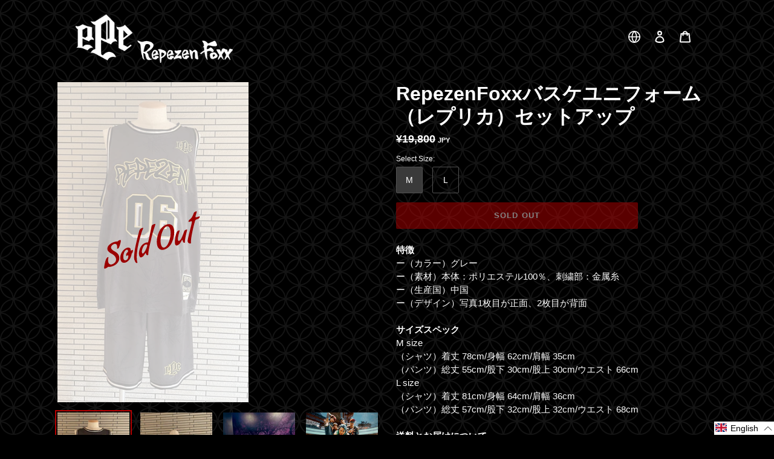

--- FILE ---
content_type: text/html; charset=utf-8
request_url: https://studio-candyfoxx.com/products/repezenfoxx%E3%83%90%E3%82%B9%E3%82%B1%E3%83%A6%E3%83%8B%E3%83%95%E3%82%A9%E3%83%BC%E3%83%A0-%E3%83%AC%E3%83%97%E3%83%AA%E3%82%AB-%E3%82%BB%E3%83%83%E3%83%88%E3%82%A2%E3%83%83%E3%83%97
body_size: 38872
content:
<!doctype html>
<html class="no-js" lang="ja" fontify-lang="ja">
<head>
       









<script>GSXMLHttpRequest = XMLHttpRequest;</script>
  <meta charset="utf-8">
  <meta http-equiv="X-UA-Compatible" content="IE=edge,chrome=1">
  <meta name="viewport" content="width=device-width,initial-scale=1">
  <meta name="theme-color" content="#3a3a3a">

  <link rel="preconnect" href="https://cdn.shopify.com" crossorigin>
  <link rel="preconnect" href="https://fonts.shopify.com" crossorigin>
  <link rel="preconnect" href="https://monorail-edge.shopifysvc.com"><link rel="preload" href="//studio-candyfoxx.com/cdn/shop/t/4/assets/theme.css?v=113610039465159690771767340619" as="style">
  <link rel="preload" as="font" href="" type="font/woff2" crossorigin>
  <link rel="preload" as="font" href="" type="font/woff2" crossorigin>
  <link rel="preload" as="font" href="" type="font/woff2" crossorigin>
  <link rel="preload" href="//studio-candyfoxx.com/cdn/shop/t/4/assets/theme.js?v=136441056019758165691695544379" as="script">
  <link rel="preload" href="//studio-candyfoxx.com/cdn/shop/t/4/assets/lazysizes.js?v=63098554868324070131695544379" as="script"><link rel="canonical" href="https://studio-candyfoxx.com/products/repezenfoxx%e3%83%90%e3%82%b9%e3%82%b1%e3%83%a6%e3%83%8b%e3%83%95%e3%82%a9%e3%83%bc%e3%83%a0-%e3%83%ac%e3%83%97%e3%83%aa%e3%82%ab-%e3%82%bb%e3%83%83%e3%83%88%e3%82%a2%e3%83%83%e3%83%97"><link rel="shortcut icon" href="//studio-candyfoxx.com/cdn/shop/files/favicon2_32x32.png?v=1613751411" type="image/png"><title>RepezenFoxxバスケユニフォーム（レプリカ）セットアップ
&ndash; Repezen Foxxオンラインストア</title><meta name="description" content="特徴 ー（カラー）グレー ー（素材）本体：ポリエステル100％、刺繍部：金属糸 ー（生産国）中国 ー（デザイン）写真1枚目が正面、2枚目が背面 サイズスペック M size （シャツ）着丈 78cm/身幅 62cm/肩幅 35cm （パンツ）総丈 55cm/股下 30cm/股上 30cm/ウエスト 66cm L size （シャツ）着丈 81cm/身幅 64cm/肩幅 36cm （パンツ）総丈 57cm/股下 32cm/股上 32cm/ウエスト 68cm 送料とお届けについて全国一律 ¥990(税込)※海外への発送は行っておりません。販売期間終了14”営業日”程度で発送を予定しております。 免責事項・ご注文確定後の注文内容変更およ"><!-- /snippets/social-meta-tags.liquid -->




<meta property="og:site_name" content="Repezen Foxxオンラインストア">
<meta property="og:url" content="https://studio-candyfoxx.com/products/repezenfoxx%e3%83%90%e3%82%b9%e3%82%b1%e3%83%a6%e3%83%8b%e3%83%95%e3%82%a9%e3%83%bc%e3%83%a0-%e3%83%ac%e3%83%97%e3%83%aa%e3%82%ab-%e3%82%bb%e3%83%83%e3%83%88%e3%82%a2%e3%83%83%e3%83%97">
<meta property="og:title" content="RepezenFoxxバスケユニフォーム（レプリカ）セットアップ">
<meta property="og:type" content="product">
<meta property="og:description" content="特徴 ー（カラー）グレー ー（素材）本体：ポリエステル100％、刺繍部：金属糸 ー（生産国）中国 ー（デザイン）写真1枚目が正面、2枚目が背面 サイズスペック M size （シャツ）着丈 78cm/身幅 62cm/肩幅 35cm （パンツ）総丈 55cm/股下 30cm/股上 30cm/ウエスト 66cm L size （シャツ）着丈 81cm/身幅 64cm/肩幅 36cm （パンツ）総丈 57cm/股下 32cm/股上 32cm/ウエスト 68cm 送料とお届けについて全国一律 ¥990(税込)※海外への発送は行っておりません。販売期間終了14”営業日”程度で発送を予定しております。 免責事項・ご注文確定後の注文内容変更およ">

  <meta property="og:price:amount" content="19,800">
  <meta property="og:price:currency" content="JPY">

<meta property="og:image" content="http://studio-candyfoxx.com/cdn/shop/files/S__301309972_1200x1200.jpg?v=1691480755"><meta property="og:image" content="http://studio-candyfoxx.com/cdn/shop/files/S__301309975_1200x1200.jpg?v=1691480765"><meta property="og:image" content="http://studio-candyfoxx.com/cdn/shop/files/S__301744140_1200x1200.jpg?v=1691480795">
<meta property="og:image:secure_url" content="https://studio-candyfoxx.com/cdn/shop/files/S__301309972_1200x1200.jpg?v=1691480755"><meta property="og:image:secure_url" content="https://studio-candyfoxx.com/cdn/shop/files/S__301309975_1200x1200.jpg?v=1691480765"><meta property="og:image:secure_url" content="https://studio-candyfoxx.com/cdn/shop/files/S__301744140_1200x1200.jpg?v=1691480795">


  <meta name="twitter:site" content="@repezenfoxx">

<meta name="twitter:card" content="summary_large_image">
<meta name="twitter:title" content="RepezenFoxxバスケユニフォーム（レプリカ）セットアップ">
<meta name="twitter:description" content="特徴 ー（カラー）グレー ー（素材）本体：ポリエステル100％、刺繍部：金属糸 ー（生産国）中国 ー（デザイン）写真1枚目が正面、2枚目が背面 サイズスペック M size （シャツ）着丈 78cm/身幅 62cm/肩幅 35cm （パンツ）総丈 55cm/股下 30cm/股上 30cm/ウエスト 66cm L size （シャツ）着丈 81cm/身幅 64cm/肩幅 36cm （パンツ）総丈 57cm/股下 32cm/股上 32cm/ウエスト 68cm 送料とお届けについて全国一律 ¥990(税込)※海外への発送は行っておりません。販売期間終了14”営業日”程度で発送を予定しております。 免責事項・ご注文確定後の注文内容変更およ">

  
<style data-shopify>
:root {
    --color-text: #ffffff;
    --color-text-rgb: 255, 255, 255;
    --color-body-text: #ffffff;
    --color-sale-text: #EA0606;
    --color-small-button-text-border: #3a3a3a;
    --color-text-field: #ffffff;
    --color-text-field-text: #000000;
    --color-text-field-text-rgb: 0, 0, 0;

    --color-btn-primary: #3a3a3a;
    --color-btn-primary-darker: #212121;
    --color-btn-primary-text: #ffffff;

    --color-blankstate: rgba(255, 255, 255, 0.35);
    --color-blankstate-border: rgba(255, 255, 255, 0.2);
    --color-blankstate-background: rgba(255, 255, 255, 0.1);

    --color-text-focus:#e6e6e6;
    --color-overlay-text-focus:#e6e6e6;
    --color-btn-primary-focus:#606060;
    --color-btn-social-focus:#d2d2d2;
    --color-small-button-text-border-focus:#606060;
    --predictive-search-focus:#262626;

    --color-body: #000000;
    --color-bg: #000000;
    --color-bg-rgb: 0, 0, 0;
    --color-bg-alt: rgba(255, 255, 255, 0.05);
    --color-bg-currency-selector: rgba(255, 255, 255, 0.2);

    --color-overlay-title-text: #ffffff;
    --color-image-overlay: #685858;
    --color-image-overlay-rgb: 104, 88, 88;--opacity-image-overlay: 0.4;--hover-overlay-opacity: 0.8;

    --color-border: #ebebeb;
    --color-border-form: #cccccc;
    --color-border-form-darker: #b3b3b3;

    --svg-select-icon: url(//studio-candyfoxx.com/cdn/shop/t/4/assets/ico-select.svg?v=29003672709104678581695544379);
    --slick-img-url: url(//studio-candyfoxx.com/cdn/shop/t/4/assets/ajax-loader.gif?v=41356863302472015721695544379);

    --font-weight-body--bold: 700;
    --font-weight-body--bolder: 700;

    --font-stack-header: Helvetica, Arial, sans-serif;
    --font-style-header: normal;
    --font-weight-header: 700;

    --font-stack-body: Helvetica, Arial, sans-serif;
    --font-style-body: normal;
    --font-weight-body: 400;

    --font-size-header: 26;

    --font-size-base: 15;

    --font-h1-desktop: 35;
    --font-h1-mobile: 32;
    --font-h2-desktop: 20;
    --font-h2-mobile: 18;
    --font-h3-mobile: 20;
    --font-h4-desktop: 17;
    --font-h4-mobile: 15;
    --font-h5-desktop: 15;
    --font-h5-mobile: 13;
    --font-h6-desktop: 14;
    --font-h6-mobile: 12;

    --font-mega-title-large-desktop: 65;

    --font-rich-text-large: 17;
    --font-rich-text-small: 13;

    
--color-video-bg: #1a1a1a;

    
    --global-color-image-loader-primary: rgba(255, 255, 255, 0.06);
    --global-color-image-loader-secondary: rgba(255, 255, 255, 0.12);
  }
</style>


  <style>*,::after,::before{box-sizing:border-box}body{margin:0}body,html{background-color:var(--color-body)}body,button{font-size:calc(var(--font-size-base) * 1px);font-family:var(--font-stack-body);font-style:var(--font-style-body);font-weight:var(--font-weight-body);color:var(--color-text);line-height:1.5}body,button{-webkit-font-smoothing:antialiased;-webkit-text-size-adjust:100%}.border-bottom{border-bottom:1px solid var(--color-border)}.btn--link{background-color:transparent;border:0;margin:0;color:var(--color-text);text-align:left}.text-right{text-align:right}.icon{display:inline-block;width:20px;height:20px;vertical-align:middle;fill:currentColor}.icon__fallback-text,.visually-hidden{position:absolute!important;overflow:hidden;clip:rect(0 0 0 0);height:1px;width:1px;margin:-1px;padding:0;border:0}svg.icon:not(.icon--full-color) circle,svg.icon:not(.icon--full-color) ellipse,svg.icon:not(.icon--full-color) g,svg.icon:not(.icon--full-color) line,svg.icon:not(.icon--full-color) path,svg.icon:not(.icon--full-color) polygon,svg.icon:not(.icon--full-color) polyline,svg.icon:not(.icon--full-color) rect,symbol.icon:not(.icon--full-color) circle,symbol.icon:not(.icon--full-color) ellipse,symbol.icon:not(.icon--full-color) g,symbol.icon:not(.icon--full-color) line,symbol.icon:not(.icon--full-color) path,symbol.icon:not(.icon--full-color) polygon,symbol.icon:not(.icon--full-color) polyline,symbol.icon:not(.icon--full-color) rect{fill:inherit;stroke:inherit}li{list-style:none}.list--inline{padding:0;margin:0}.list--inline>li{display:inline-block;margin-bottom:0;vertical-align:middle}a{color:var(--color-text);text-decoration:none}.h1,.h2,h1,h2{margin:0 0 17.5px;font-family:var(--font-stack-header);font-style:var(--font-style-header);font-weight:var(--font-weight-header);line-height:1.2;overflow-wrap:break-word;word-wrap:break-word}.h1 a,.h2 a,h1 a,h2 a{color:inherit;text-decoration:none;font-weight:inherit}.h1,h1{font-size:calc(((var(--font-h1-desktop))/ (var(--font-size-base))) * 1em);text-transform:none;letter-spacing:0}@media only screen and (max-width:749px){.h1,h1{font-size:calc(((var(--font-h1-mobile))/ (var(--font-size-base))) * 1em)}}.h2,h2{font-size:calc(((var(--font-h2-desktop))/ (var(--font-size-base))) * 1em);text-transform:uppercase;letter-spacing:.1em}@media only screen and (max-width:749px){.h2,h2{font-size:calc(((var(--font-h2-mobile))/ (var(--font-size-base))) * 1em)}}p{color:var(--color-body-text);margin:0 0 19.44444px}@media only screen and (max-width:749px){p{font-size:calc(((var(--font-size-base) - 1)/ (var(--font-size-base))) * 1em)}}p:last-child{margin-bottom:0}@media only screen and (max-width:749px){.small--hide{display:none!important}}.grid{list-style:none;margin:0;padding:0;margin-left:-30px}.grid::after{content:'';display:table;clear:both}@media only screen and (max-width:749px){.grid{margin-left:-22px}}.grid::after{content:'';display:table;clear:both}.grid--no-gutters{margin-left:0}.grid--no-gutters .grid__item{padding-left:0}.grid--table{display:table;table-layout:fixed;width:100%}.grid--table>.grid__item{float:none;display:table-cell;vertical-align:middle}.grid__item{float:left;padding-left:30px;width:100%}@media only screen and (max-width:749px){.grid__item{padding-left:22px}}.grid__item[class*="--push"]{position:relative}@media only screen and (min-width:750px){.medium-up--one-quarter{width:25%}.medium-up--push-one-third{width:33.33%}.medium-up--one-half{width:50%}.medium-up--push-one-third{left:33.33%;position:relative}}.site-header{position:relative;background-color:var(--color-body)}@media only screen and (max-width:749px){.site-header{border-bottom:1px solid var(--color-border)}}@media only screen and (min-width:750px){.site-header{padding:0 55px}.site-header.logo--center{padding-top:30px}}.site-header__logo{margin:15px 0}.logo-align--center .site-header__logo{text-align:center;margin:0 auto}@media only screen and (max-width:749px){.logo-align--center .site-header__logo{text-align:left;margin:15px 0}}@media only screen and (max-width:749px){.site-header__logo{padding-left:22px;text-align:left}.site-header__logo img{margin:0}}.site-header__logo-link{display:inline-block;word-break:break-word}@media only screen and (min-width:750px){.logo-align--center .site-header__logo-link{margin:0 auto}}.site-header__logo-image{display:block}@media only screen and (min-width:750px){.site-header__logo-image{margin:0 auto}}.site-header__logo-image img{width:100%}.site-header__logo-image--centered img{margin:0 auto}.site-header__logo img{display:block}.site-header__icons{position:relative;white-space:nowrap}@media only screen and (max-width:749px){.site-header__icons{width:auto;padding-right:13px}.site-header__icons .btn--link,.site-header__icons .site-header__cart{font-size:calc(((var(--font-size-base))/ (var(--font-size-base))) * 1em)}}.site-header__icons-wrapper{position:relative;display:-webkit-flex;display:-ms-flexbox;display:flex;width:100%;-ms-flex-align:center;-webkit-align-items:center;-moz-align-items:center;-ms-align-items:center;-o-align-items:center;align-items:center;-webkit-justify-content:flex-end;-ms-justify-content:flex-end;justify-content:flex-end}.site-header__account,.site-header__cart,.site-header__search{position:relative}.site-header__search.site-header__icon{display:none}@media only screen and (min-width:1400px){.site-header__search.site-header__icon{display:block}}.site-header__search-toggle{display:block}@media only screen and (min-width:750px){.site-header__account,.site-header__cart{padding:10px 11px}}.site-header__cart-title,.site-header__search-title{position:absolute!important;overflow:hidden;clip:rect(0 0 0 0);height:1px;width:1px;margin:-1px;padding:0;border:0;display:block;vertical-align:middle}.site-header__cart-title{margin-right:3px}.site-header__cart-count{display:flex;align-items:center;justify-content:center;position:absolute;right:.4rem;top:.2rem;font-weight:700;background-color:var(--color-btn-primary);color:var(--color-btn-primary-text);border-radius:50%;min-width:1em;height:1em}.site-header__cart-count span{font-family:HelveticaNeue,"Helvetica Neue",Helvetica,Arial,sans-serif;font-size:calc(11em / 16);line-height:1}@media only screen and (max-width:749px){.site-header__cart-count{top:calc(7em / 16);right:0;border-radius:50%;min-width:calc(19em / 16);height:calc(19em / 16)}}@media only screen and (max-width:749px){.site-header__cart-count span{padding:.25em calc(6em / 16);font-size:12px}}.site-header__menu{display:none}@media only screen and (max-width:749px){.site-header__icon{display:inline-block;vertical-align:middle;padding:10px 11px;margin:0}}@media only screen and (min-width:750px){.site-header__icon .icon-search{margin-right:3px}}.announcement-bar{z-index:10;position:relative;text-align:center;border-bottom:1px solid transparent;padding:2px}.announcement-bar__link{display:block}.announcement-bar__message{display:block;padding:11px 22px;font-size:calc(((16)/ (var(--font-size-base))) * 1em);font-weight:var(--font-weight-header)}@media only screen and (min-width:750px){.announcement-bar__message{padding-left:55px;padding-right:55px}}.site-nav{position:relative;padding:0;text-align:center;margin:25px 0}.site-nav a{padding:3px 10px}.site-nav__link{display:block;white-space:nowrap}.site-nav--centered .site-nav__link{padding-top:0}.site-nav__link .icon-chevron-down{width:calc(8em / 16);height:calc(8em / 16);margin-left:.5rem}.site-nav__label{border-bottom:1px solid transparent}.site-nav__link--active .site-nav__label{border-bottom-color:var(--color-text)}.site-nav__link--button{border:none;background-color:transparent;padding:3px 10px}.site-header__mobile-nav{z-index:11;position:relative;background-color:var(--color-body)}@media only screen and (max-width:749px){.site-header__mobile-nav{display:-webkit-flex;display:-ms-flexbox;display:flex;width:100%;-ms-flex-align:center;-webkit-align-items:center;-moz-align-items:center;-ms-align-items:center;-o-align-items:center;align-items:center}}.mobile-nav--open .icon-close{display:none}.main-content{opacity:0}.main-content .shopify-section{display:none}.main-content .shopify-section:first-child{display:inherit}.critical-hidden{display:none}</style>

  <script>
    window.performance.mark('debut:theme_stylesheet_loaded.start');

    function onLoadStylesheet() {
      performance.mark('debut:theme_stylesheet_loaded.end');
      performance.measure('debut:theme_stylesheet_loaded', 'debut:theme_stylesheet_loaded.start', 'debut:theme_stylesheet_loaded.end');

      var url = "//studio-candyfoxx.com/cdn/shop/t/4/assets/theme.css?v=113610039465159690771767340619";
      var link = document.querySelector('link[href="' + url + '"]');
      link.loaded = true;
      link.dispatchEvent(new Event('load'));
    }
  </script>

  <link rel="stylesheet" href="//studio-candyfoxx.com/cdn/shop/t/4/assets/theme.css?v=113610039465159690771767340619" type="text/css" media="print" onload="this.media='all';onLoadStylesheet()">

  <style>
    
    
    
    
    
    
  </style>

  <script>
    var theme = {
      breakpoints: {
        medium: 750,
        large: 990,
        widescreen: 1400
      },
      strings: {
        addToCart: "カートに追加する",
        soldOut: "売り切れ",
        unavailable: "お取り扱いできません",
        regularPrice: "通常価格",
        salePrice: "販売価格",
        sale: "セール",
        fromLowestPrice: "[price]から",
        vendor: "販売元",
        showMore: "さらに表示する",
        showLess: "表示を減らす",
        searchFor: "検索する",
        addressError: "住所を調べる際にエラーが発生しました",
        addressNoResults: "その住所は見つかりませんでした",
        addressQueryLimit: "Google APIの使用量の制限を超えました。\u003ca href=\"https:\/\/developers.google.com\/maps\/premium\/usage-limits\"\u003eプレミアムプラン\u003c\/a\u003eへのアップグレードをご検討ください。",
        authError: "あなたのGoogle Mapsのアカウント認証で問題が発生しました。",
        newWindow: "新しいウィンドウで開く",
        external: "外部のウェブサイトに移動します。",
        newWindowExternal: "外部のウェブサイトを新しいウィンドウで開く",
        removeLabel: "[product] を削除する",
        update: "アップデート",
        quantity: "数量",
        discountedTotal: "ディスカウント合計",
        regularTotal: "通常合計",
        priceColumn: "ディスカウントの詳細については価格列を参照してください。",
        quantityMinimumMessage: "数量は1以上でなければなりません",
        cartError: "お客様のカートをアップデートするときにエラーが発生しました。再度お試しください。",
        removedItemMessage: "カートから \u003cspan class=\"cart__removed-product-details\"\u003e([quantity]) 個の[link]\u003c\/span\u003eが消去されました。",
        unitPrice: "単価",
        unitPriceSeparator: "あたり",
        oneCartCount: "1個のアイテム",
        otherCartCount: "[count]個のアイテム",
        quantityLabel: "数量: [count]",
        products: "商品",
        loading: "読み込んでいます",
        number_of_results: "[result_number]\/[results_count]",
        number_of_results_found: "[results_count]件の結果が見つかりました",
        one_result_found: "1件の結果が見つかりました"
      },
      moneyFormat: "¥{{amount_no_decimals}}",
      moneyFormatWithCurrency: "¥{{amount_no_decimals}} JPY",
      settings: {
        predictiveSearchEnabled: true,
        predictiveSearchShowPrice: false,
        predictiveSearchShowVendor: false
      },
      stylesheet: "//studio-candyfoxx.com/cdn/shop/t/4/assets/theme.css?v=113610039465159690771767340619"
    }

    document.documentElement.className = document.documentElement.className.replace('no-js', 'js');
  </script><script src="//studio-candyfoxx.com/cdn/shop/t/4/assets/theme.js?v=136441056019758165691695544379" defer="defer"></script>
  <script src="//studio-candyfoxx.com/cdn/shop/t/4/assets/lazysizes.js?v=63098554868324070131695544379" async="async"></script>

  <script type="text/javascript">
    if (window.MSInputMethodContext && document.documentMode) {
      var scripts = document.getElementsByTagName('script')[0];
      var polyfill = document.createElement("script");
      polyfill.defer = true;
      polyfill.src = "//studio-candyfoxx.com/cdn/shop/t/4/assets/ie11CustomProperties.min.js?v=146208399201472936201695544379";

      scripts.parentNode.insertBefore(polyfill, scripts);
    }
  </script>

  <script>window.performance && window.performance.mark && window.performance.mark('shopify.content_for_header.start');</script><meta name="robots" content="noindex,nofollow">
<meta id="shopify-digital-wallet" name="shopify-digital-wallet" content="/51704037575/digital_wallets/dialog">
<meta name="shopify-checkout-api-token" content="b5b17424f2be7b46b3eb9fae7f65daef">
<link rel="alternate" hreflang="x-default" href="https://studio-candyfoxx.com/products/repezenfoxx%E3%83%90%E3%82%B9%E3%82%B1%E3%83%A6%E3%83%8B%E3%83%95%E3%82%A9%E3%83%BC%E3%83%A0-%E3%83%AC%E3%83%97%E3%83%AA%E3%82%AB-%E3%82%BB%E3%83%83%E3%83%88%E3%82%A2%E3%83%83%E3%83%97">
<link rel="alternate" hreflang="ja" href="https://studio-candyfoxx.com/products/repezenfoxx%E3%83%90%E3%82%B9%E3%82%B1%E3%83%A6%E3%83%8B%E3%83%95%E3%82%A9%E3%83%BC%E3%83%A0-%E3%83%AC%E3%83%97%E3%83%AA%E3%82%AB-%E3%82%BB%E3%83%83%E3%83%88%E3%82%A2%E3%83%83%E3%83%97">
<link rel="alternate" hreflang="en" href="https://studio-candyfoxx.com/en/products/repezenfoxx%E3%83%90%E3%82%B9%E3%82%B1%E3%83%A6%E3%83%8B%E3%83%95%E3%82%A9%E3%83%BC%E3%83%A0-%E3%83%AC%E3%83%97%E3%83%AA%E3%82%AB-%E3%82%BB%E3%83%83%E3%83%88%E3%82%A2%E3%83%83%E3%83%97">
<link rel="alternate" type="application/json+oembed" href="https://studio-candyfoxx.com/products/repezenfoxx%e3%83%90%e3%82%b9%e3%82%b1%e3%83%a6%e3%83%8b%e3%83%95%e3%82%a9%e3%83%bc%e3%83%a0-%e3%83%ac%e3%83%97%e3%83%aa%e3%82%ab-%e3%82%bb%e3%83%83%e3%83%88%e3%82%a2%e3%83%83%e3%83%97.oembed">
<script async="async" src="/checkouts/internal/preloads.js?locale=ja-JP"></script>
<link rel="preconnect" href="https://shop.app" crossorigin="anonymous">
<script async="async" src="https://shop.app/checkouts/internal/preloads.js?locale=ja-JP&shop_id=51704037575" crossorigin="anonymous"></script>
<script id="shopify-features" type="application/json">{"accessToken":"b5b17424f2be7b46b3eb9fae7f65daef","betas":["rich-media-storefront-analytics"],"domain":"studio-candyfoxx.com","predictiveSearch":false,"shopId":51704037575,"locale":"ja"}</script>
<script>var Shopify = Shopify || {};
Shopify.shop = "nkrkxsf9uelhhhkf.myshopify.com";
Shopify.locale = "ja";
Shopify.currency = {"active":"JPY","rate":"1.0"};
Shopify.country = "JP";
Shopify.theme = {"name":"CandyFoxxのバックアップのコピー","id":133562663111,"schema_name":"Debut","schema_version":"17.7.0","theme_store_id":796,"role":"main"};
Shopify.theme.handle = "null";
Shopify.theme.style = {"id":null,"handle":null};
Shopify.cdnHost = "studio-candyfoxx.com/cdn";
Shopify.routes = Shopify.routes || {};
Shopify.routes.root = "/";</script>
<script type="module">!function(o){(o.Shopify=o.Shopify||{}).modules=!0}(window);</script>
<script>!function(o){function n(){var o=[];function n(){o.push(Array.prototype.slice.apply(arguments))}return n.q=o,n}var t=o.Shopify=o.Shopify||{};t.loadFeatures=n(),t.autoloadFeatures=n()}(window);</script>
<script>
  window.ShopifyPay = window.ShopifyPay || {};
  window.ShopifyPay.apiHost = "shop.app\/pay";
  window.ShopifyPay.redirectState = null;
</script>
<script id="shop-js-analytics" type="application/json">{"pageType":"product"}</script>
<script defer="defer" async type="module" src="//studio-candyfoxx.com/cdn/shopifycloud/shop-js/modules/v2/client.init-shop-cart-sync_Cun6Ba8E.ja.esm.js"></script>
<script defer="defer" async type="module" src="//studio-candyfoxx.com/cdn/shopifycloud/shop-js/modules/v2/chunk.common_DGWubyOB.esm.js"></script>
<script type="module">
  await import("//studio-candyfoxx.com/cdn/shopifycloud/shop-js/modules/v2/client.init-shop-cart-sync_Cun6Ba8E.ja.esm.js");
await import("//studio-candyfoxx.com/cdn/shopifycloud/shop-js/modules/v2/chunk.common_DGWubyOB.esm.js");

  window.Shopify.SignInWithShop?.initShopCartSync?.({"fedCMEnabled":true,"windoidEnabled":true});

</script>
<script>
  window.Shopify = window.Shopify || {};
  if (!window.Shopify.featureAssets) window.Shopify.featureAssets = {};
  window.Shopify.featureAssets['shop-js'] = {"shop-cart-sync":["modules/v2/client.shop-cart-sync_kpadWrR6.ja.esm.js","modules/v2/chunk.common_DGWubyOB.esm.js"],"init-fed-cm":["modules/v2/client.init-fed-cm_deEwcgdG.ja.esm.js","modules/v2/chunk.common_DGWubyOB.esm.js"],"shop-button":["modules/v2/client.shop-button_Bgl7Akkx.ja.esm.js","modules/v2/chunk.common_DGWubyOB.esm.js"],"shop-cash-offers":["modules/v2/client.shop-cash-offers_CGfJizyJ.ja.esm.js","modules/v2/chunk.common_DGWubyOB.esm.js","modules/v2/chunk.modal_Ba7vk6QP.esm.js"],"init-windoid":["modules/v2/client.init-windoid_DLaIoEuB.ja.esm.js","modules/v2/chunk.common_DGWubyOB.esm.js"],"shop-toast-manager":["modules/v2/client.shop-toast-manager_BZdAlEPY.ja.esm.js","modules/v2/chunk.common_DGWubyOB.esm.js"],"init-shop-email-lookup-coordinator":["modules/v2/client.init-shop-email-lookup-coordinator_BxGPdBrh.ja.esm.js","modules/v2/chunk.common_DGWubyOB.esm.js"],"init-shop-cart-sync":["modules/v2/client.init-shop-cart-sync_Cun6Ba8E.ja.esm.js","modules/v2/chunk.common_DGWubyOB.esm.js"],"avatar":["modules/v2/client.avatar_BTnouDA3.ja.esm.js"],"pay-button":["modules/v2/client.pay-button_iRJggQYg.ja.esm.js","modules/v2/chunk.common_DGWubyOB.esm.js"],"init-customer-accounts":["modules/v2/client.init-customer-accounts_BbQrQ-BF.ja.esm.js","modules/v2/client.shop-login-button_CXxZBmJa.ja.esm.js","modules/v2/chunk.common_DGWubyOB.esm.js","modules/v2/chunk.modal_Ba7vk6QP.esm.js"],"init-shop-for-new-customer-accounts":["modules/v2/client.init-shop-for-new-customer-accounts_48e-446J.ja.esm.js","modules/v2/client.shop-login-button_CXxZBmJa.ja.esm.js","modules/v2/chunk.common_DGWubyOB.esm.js","modules/v2/chunk.modal_Ba7vk6QP.esm.js"],"shop-login-button":["modules/v2/client.shop-login-button_CXxZBmJa.ja.esm.js","modules/v2/chunk.common_DGWubyOB.esm.js","modules/v2/chunk.modal_Ba7vk6QP.esm.js"],"init-customer-accounts-sign-up":["modules/v2/client.init-customer-accounts-sign-up_Bb65hYMR.ja.esm.js","modules/v2/client.shop-login-button_CXxZBmJa.ja.esm.js","modules/v2/chunk.common_DGWubyOB.esm.js","modules/v2/chunk.modal_Ba7vk6QP.esm.js"],"shop-follow-button":["modules/v2/client.shop-follow-button_BO2OQvUT.ja.esm.js","modules/v2/chunk.common_DGWubyOB.esm.js","modules/v2/chunk.modal_Ba7vk6QP.esm.js"],"checkout-modal":["modules/v2/client.checkout-modal__QRFVvMA.ja.esm.js","modules/v2/chunk.common_DGWubyOB.esm.js","modules/v2/chunk.modal_Ba7vk6QP.esm.js"],"lead-capture":["modules/v2/client.lead-capture_Be4qr8sG.ja.esm.js","modules/v2/chunk.common_DGWubyOB.esm.js","modules/v2/chunk.modal_Ba7vk6QP.esm.js"],"shop-login":["modules/v2/client.shop-login_BCaq99Td.ja.esm.js","modules/v2/chunk.common_DGWubyOB.esm.js","modules/v2/chunk.modal_Ba7vk6QP.esm.js"],"payment-terms":["modules/v2/client.payment-terms_C-1Cu6jg.ja.esm.js","modules/v2/chunk.common_DGWubyOB.esm.js","modules/v2/chunk.modal_Ba7vk6QP.esm.js"]};
</script>
<script id="__st">var __st={"a":51704037575,"offset":32400,"reqid":"04faaad4-7fba-4952-b227-1a35434ad547-1768697895","pageurl":"studio-candyfoxx.com\/products\/repezenfoxx%E3%83%90%E3%82%B9%E3%82%B1%E3%83%A6%E3%83%8B%E3%83%95%E3%82%A9%E3%83%BC%E3%83%A0-%E3%83%AC%E3%83%97%E3%83%AA%E3%82%AB-%E3%82%BB%E3%83%83%E3%83%88%E3%82%A2%E3%83%83%E3%83%97","u":"3c443d1f0cad","p":"product","rtyp":"product","rid":7726887665863};</script>
<script>window.ShopifyPaypalV4VisibilityTracking = true;</script>
<script id="captcha-bootstrap">!function(){'use strict';const t='contact',e='account',n='new_comment',o=[[t,t],['blogs',n],['comments',n],[t,'customer']],c=[[e,'customer_login'],[e,'guest_login'],[e,'recover_customer_password'],[e,'create_customer']],r=t=>t.map((([t,e])=>`form[action*='/${t}']:not([data-nocaptcha='true']) input[name='form_type'][value='${e}']`)).join(','),a=t=>()=>t?[...document.querySelectorAll(t)].map((t=>t.form)):[];function s(){const t=[...o],e=r(t);return a(e)}const i='password',u='form_key',d=['recaptcha-v3-token','g-recaptcha-response','h-captcha-response',i],f=()=>{try{return window.sessionStorage}catch{return}},m='__shopify_v',_=t=>t.elements[u];function p(t,e,n=!1){try{const o=window.sessionStorage,c=JSON.parse(o.getItem(e)),{data:r}=function(t){const{data:e,action:n}=t;return t[m]||n?{data:e,action:n}:{data:t,action:n}}(c);for(const[e,n]of Object.entries(r))t.elements[e]&&(t.elements[e].value=n);n&&o.removeItem(e)}catch(o){console.error('form repopulation failed',{error:o})}}const l='form_type',E='cptcha';function T(t){t.dataset[E]=!0}const w=window,h=w.document,L='Shopify',v='ce_forms',y='captcha';let A=!1;((t,e)=>{const n=(g='f06e6c50-85a8-45c8-87d0-21a2b65856fe',I='https://cdn.shopify.com/shopifycloud/storefront-forms-hcaptcha/ce_storefront_forms_captcha_hcaptcha.v1.5.2.iife.js',D={infoText:'hCaptchaによる保護',privacyText:'プライバシー',termsText:'利用規約'},(t,e,n)=>{const o=w[L][v],c=o.bindForm;if(c)return c(t,g,e,D).then(n);var r;o.q.push([[t,g,e,D],n]),r=I,A||(h.body.append(Object.assign(h.createElement('script'),{id:'captcha-provider',async:!0,src:r})),A=!0)});var g,I,D;w[L]=w[L]||{},w[L][v]=w[L][v]||{},w[L][v].q=[],w[L][y]=w[L][y]||{},w[L][y].protect=function(t,e){n(t,void 0,e),T(t)},Object.freeze(w[L][y]),function(t,e,n,w,h,L){const[v,y,A,g]=function(t,e,n){const i=e?o:[],u=t?c:[],d=[...i,...u],f=r(d),m=r(i),_=r(d.filter((([t,e])=>n.includes(e))));return[a(f),a(m),a(_),s()]}(w,h,L),I=t=>{const e=t.target;return e instanceof HTMLFormElement?e:e&&e.form},D=t=>v().includes(t);t.addEventListener('submit',(t=>{const e=I(t);if(!e)return;const n=D(e)&&!e.dataset.hcaptchaBound&&!e.dataset.recaptchaBound,o=_(e),c=g().includes(e)&&(!o||!o.value);(n||c)&&t.preventDefault(),c&&!n&&(function(t){try{if(!f())return;!function(t){const e=f();if(!e)return;const n=_(t);if(!n)return;const o=n.value;o&&e.removeItem(o)}(t);const e=Array.from(Array(32),(()=>Math.random().toString(36)[2])).join('');!function(t,e){_(t)||t.append(Object.assign(document.createElement('input'),{type:'hidden',name:u})),t.elements[u].value=e}(t,e),function(t,e){const n=f();if(!n)return;const o=[...t.querySelectorAll(`input[type='${i}']`)].map((({name:t})=>t)),c=[...d,...o],r={};for(const[a,s]of new FormData(t).entries())c.includes(a)||(r[a]=s);n.setItem(e,JSON.stringify({[m]:1,action:t.action,data:r}))}(t,e)}catch(e){console.error('failed to persist form',e)}}(e),e.submit())}));const S=(t,e)=>{t&&!t.dataset[E]&&(n(t,e.some((e=>e===t))),T(t))};for(const o of['focusin','change'])t.addEventListener(o,(t=>{const e=I(t);D(e)&&S(e,y())}));const B=e.get('form_key'),M=e.get(l),P=B&&M;t.addEventListener('DOMContentLoaded',(()=>{const t=y();if(P)for(const e of t)e.elements[l].value===M&&p(e,B);[...new Set([...A(),...v().filter((t=>'true'===t.dataset.shopifyCaptcha))])].forEach((e=>S(e,t)))}))}(h,new URLSearchParams(w.location.search),n,t,e,['guest_login'])})(!0,!0)}();</script>
<script integrity="sha256-4kQ18oKyAcykRKYeNunJcIwy7WH5gtpwJnB7kiuLZ1E=" data-source-attribution="shopify.loadfeatures" defer="defer" src="//studio-candyfoxx.com/cdn/shopifycloud/storefront/assets/storefront/load_feature-a0a9edcb.js" crossorigin="anonymous"></script>
<script crossorigin="anonymous" defer="defer" src="//studio-candyfoxx.com/cdn/shopifycloud/storefront/assets/shopify_pay/storefront-65b4c6d7.js?v=20250812"></script>
<script data-source-attribution="shopify.dynamic_checkout.dynamic.init">var Shopify=Shopify||{};Shopify.PaymentButton=Shopify.PaymentButton||{isStorefrontPortableWallets:!0,init:function(){window.Shopify.PaymentButton.init=function(){};var t=document.createElement("script");t.src="https://studio-candyfoxx.com/cdn/shopifycloud/portable-wallets/latest/portable-wallets.ja.js",t.type="module",document.head.appendChild(t)}};
</script>
<script data-source-attribution="shopify.dynamic_checkout.buyer_consent">
  function portableWalletsHideBuyerConsent(e){var t=document.getElementById("shopify-buyer-consent"),n=document.getElementById("shopify-subscription-policy-button");t&&n&&(t.classList.add("hidden"),t.setAttribute("aria-hidden","true"),n.removeEventListener("click",e))}function portableWalletsShowBuyerConsent(e){var t=document.getElementById("shopify-buyer-consent"),n=document.getElementById("shopify-subscription-policy-button");t&&n&&(t.classList.remove("hidden"),t.removeAttribute("aria-hidden"),n.addEventListener("click",e))}window.Shopify?.PaymentButton&&(window.Shopify.PaymentButton.hideBuyerConsent=portableWalletsHideBuyerConsent,window.Shopify.PaymentButton.showBuyerConsent=portableWalletsShowBuyerConsent);
</script>
<script>
  function portableWalletsCleanup(e){e&&e.src&&console.error("Failed to load portable wallets script "+e.src);var t=document.querySelectorAll("shopify-accelerated-checkout .shopify-payment-button__skeleton, shopify-accelerated-checkout-cart .wallet-cart-button__skeleton"),e=document.getElementById("shopify-buyer-consent");for(let e=0;e<t.length;e++)t[e].remove();e&&e.remove()}function portableWalletsNotLoadedAsModule(e){e instanceof ErrorEvent&&"string"==typeof e.message&&e.message.includes("import.meta")&&"string"==typeof e.filename&&e.filename.includes("portable-wallets")&&(window.removeEventListener("error",portableWalletsNotLoadedAsModule),window.Shopify.PaymentButton.failedToLoad=e,"loading"===document.readyState?document.addEventListener("DOMContentLoaded",window.Shopify.PaymentButton.init):window.Shopify.PaymentButton.init())}window.addEventListener("error",portableWalletsNotLoadedAsModule);
</script>

<script type="module" src="https://studio-candyfoxx.com/cdn/shopifycloud/portable-wallets/latest/portable-wallets.ja.js" onError="portableWalletsCleanup(this)" crossorigin="anonymous"></script>
<script nomodule>
  document.addEventListener("DOMContentLoaded", portableWalletsCleanup);
</script>

<link id="shopify-accelerated-checkout-styles" rel="stylesheet" media="screen" href="https://studio-candyfoxx.com/cdn/shopifycloud/portable-wallets/latest/accelerated-checkout-backwards-compat.css" crossorigin="anonymous">
<style id="shopify-accelerated-checkout-cart">
        #shopify-buyer-consent {
  margin-top: 1em;
  display: inline-block;
  width: 100%;
}

#shopify-buyer-consent.hidden {
  display: none;
}

#shopify-subscription-policy-button {
  background: none;
  border: none;
  padding: 0;
  text-decoration: underline;
  font-size: inherit;
  cursor: pointer;
}

#shopify-subscription-policy-button::before {
  box-shadow: none;
}

      </style>

<script>window.performance && window.performance.mark && window.performance.mark('shopify.content_for_header.end');</script> 
  
  
  <!-- Google Tag Manager -->
  <script>(function(w,d,s,l,i){w[l]=w[l]||[];w[l].push({'gtm.start':
  new Date().getTime(),event:'gtm.js'});var f=d.getElementsByTagName(s)[0],
  j=d.createElement(s),dl=l!='dataLayer'?'&l='+l:'';j.async=true;j.src=
  'https://www.googletagmanager.com/gtm.js?id='+i+dl;f.parentNode.insertBefore(j,f);
  })(window,document,'script','dataLayer','GTM-PWJ774P');</script>
  
<script>(function(w,d,s,l,i){w[l]=w[l]||[];w[l].push({'gtm.start':
new Date().getTime(),event:'gtm.js'});var f=d.getElementsByTagName(s)[0],
j=d.createElement(s),dl=l!='dataLayer'?'&l='+l:'';j.async=true;j.src=
'//www.googletagmanager.com/gtm.js?id='+i+dl;f.parentNode.insertBefore(j,f);
})(window,document,'script','dataLayer','GTM-K3F4PDN');</script>
  <!-- End Google Tag Manager -->
  
<!-- Global site tag (gtag.js) - Google Analytics -->
<script async src="https://www.googletagmanager.com/gtag/js?id=G-DWVZYBXX0H"></script>
<script>
  window.dataLayer = window.dataLayer || [];
  function gtag(){dataLayer.push(arguments);}
  gtag('js', new Date());
  gtag('config', 'G-DWVZYBXX0H');
</script>
  
  <!-- Custom CSS by AnyMind -->
  <link type="text/css" rel="stylesheet" href="//studio-candyfoxx.com/cdn/shop/t/4/assets/custom.css?v=156216134230564922211695544379">
<link href="https://monorail-edge.shopifysvc.com" rel="dns-prefetch">
<script>(function(){if ("sendBeacon" in navigator && "performance" in window) {try {var session_token_from_headers = performance.getEntriesByType('navigation')[0].serverTiming.find(x => x.name == '_s').description;} catch {var session_token_from_headers = undefined;}var session_cookie_matches = document.cookie.match(/_shopify_s=([^;]*)/);var session_token_from_cookie = session_cookie_matches && session_cookie_matches.length === 2 ? session_cookie_matches[1] : "";var session_token = session_token_from_headers || session_token_from_cookie || "";function handle_abandonment_event(e) {var entries = performance.getEntries().filter(function(entry) {return /monorail-edge.shopifysvc.com/.test(entry.name);});if (!window.abandonment_tracked && entries.length === 0) {window.abandonment_tracked = true;var currentMs = Date.now();var navigation_start = performance.timing.navigationStart;var payload = {shop_id: 51704037575,url: window.location.href,navigation_start,duration: currentMs - navigation_start,session_token,page_type: "product"};window.navigator.sendBeacon("https://monorail-edge.shopifysvc.com/v1/produce", JSON.stringify({schema_id: "online_store_buyer_site_abandonment/1.1",payload: payload,metadata: {event_created_at_ms: currentMs,event_sent_at_ms: currentMs}}));}}window.addEventListener('pagehide', handle_abandonment_event);}}());</script>
<script id="web-pixels-manager-setup">(function e(e,d,r,n,o){if(void 0===o&&(o={}),!Boolean(null===(a=null===(i=window.Shopify)||void 0===i?void 0:i.analytics)||void 0===a?void 0:a.replayQueue)){var i,a;window.Shopify=window.Shopify||{};var t=window.Shopify;t.analytics=t.analytics||{};var s=t.analytics;s.replayQueue=[],s.publish=function(e,d,r){return s.replayQueue.push([e,d,r]),!0};try{self.performance.mark("wpm:start")}catch(e){}var l=function(){var e={modern:/Edge?\/(1{2}[4-9]|1[2-9]\d|[2-9]\d{2}|\d{4,})\.\d+(\.\d+|)|Firefox\/(1{2}[4-9]|1[2-9]\d|[2-9]\d{2}|\d{4,})\.\d+(\.\d+|)|Chrom(ium|e)\/(9{2}|\d{3,})\.\d+(\.\d+|)|(Maci|X1{2}).+ Version\/(15\.\d+|(1[6-9]|[2-9]\d|\d{3,})\.\d+)([,.]\d+|)( \(\w+\)|)( Mobile\/\w+|) Safari\/|Chrome.+OPR\/(9{2}|\d{3,})\.\d+\.\d+|(CPU[ +]OS|iPhone[ +]OS|CPU[ +]iPhone|CPU IPhone OS|CPU iPad OS)[ +]+(15[._]\d+|(1[6-9]|[2-9]\d|\d{3,})[._]\d+)([._]\d+|)|Android:?[ /-](13[3-9]|1[4-9]\d|[2-9]\d{2}|\d{4,})(\.\d+|)(\.\d+|)|Android.+Firefox\/(13[5-9]|1[4-9]\d|[2-9]\d{2}|\d{4,})\.\d+(\.\d+|)|Android.+Chrom(ium|e)\/(13[3-9]|1[4-9]\d|[2-9]\d{2}|\d{4,})\.\d+(\.\d+|)|SamsungBrowser\/([2-9]\d|\d{3,})\.\d+/,legacy:/Edge?\/(1[6-9]|[2-9]\d|\d{3,})\.\d+(\.\d+|)|Firefox\/(5[4-9]|[6-9]\d|\d{3,})\.\d+(\.\d+|)|Chrom(ium|e)\/(5[1-9]|[6-9]\d|\d{3,})\.\d+(\.\d+|)([\d.]+$|.*Safari\/(?![\d.]+ Edge\/[\d.]+$))|(Maci|X1{2}).+ Version\/(10\.\d+|(1[1-9]|[2-9]\d|\d{3,})\.\d+)([,.]\d+|)( \(\w+\)|)( Mobile\/\w+|) Safari\/|Chrome.+OPR\/(3[89]|[4-9]\d|\d{3,})\.\d+\.\d+|(CPU[ +]OS|iPhone[ +]OS|CPU[ +]iPhone|CPU IPhone OS|CPU iPad OS)[ +]+(10[._]\d+|(1[1-9]|[2-9]\d|\d{3,})[._]\d+)([._]\d+|)|Android:?[ /-](13[3-9]|1[4-9]\d|[2-9]\d{2}|\d{4,})(\.\d+|)(\.\d+|)|Mobile Safari.+OPR\/([89]\d|\d{3,})\.\d+\.\d+|Android.+Firefox\/(13[5-9]|1[4-9]\d|[2-9]\d{2}|\d{4,})\.\d+(\.\d+|)|Android.+Chrom(ium|e)\/(13[3-9]|1[4-9]\d|[2-9]\d{2}|\d{4,})\.\d+(\.\d+|)|Android.+(UC? ?Browser|UCWEB|U3)[ /]?(15\.([5-9]|\d{2,})|(1[6-9]|[2-9]\d|\d{3,})\.\d+)\.\d+|SamsungBrowser\/(5\.\d+|([6-9]|\d{2,})\.\d+)|Android.+MQ{2}Browser\/(14(\.(9|\d{2,})|)|(1[5-9]|[2-9]\d|\d{3,})(\.\d+|))(\.\d+|)|K[Aa][Ii]OS\/(3\.\d+|([4-9]|\d{2,})\.\d+)(\.\d+|)/},d=e.modern,r=e.legacy,n=navigator.userAgent;return n.match(d)?"modern":n.match(r)?"legacy":"unknown"}(),u="modern"===l?"modern":"legacy",c=(null!=n?n:{modern:"",legacy:""})[u],f=function(e){return[e.baseUrl,"/wpm","/b",e.hashVersion,"modern"===e.buildTarget?"m":"l",".js"].join("")}({baseUrl:d,hashVersion:r,buildTarget:u}),m=function(e){var d=e.version,r=e.bundleTarget,n=e.surface,o=e.pageUrl,i=e.monorailEndpoint;return{emit:function(e){var a=e.status,t=e.errorMsg,s=(new Date).getTime(),l=JSON.stringify({metadata:{event_sent_at_ms:s},events:[{schema_id:"web_pixels_manager_load/3.1",payload:{version:d,bundle_target:r,page_url:o,status:a,surface:n,error_msg:t},metadata:{event_created_at_ms:s}}]});if(!i)return console&&console.warn&&console.warn("[Web Pixels Manager] No Monorail endpoint provided, skipping logging."),!1;try{return self.navigator.sendBeacon.bind(self.navigator)(i,l)}catch(e){}var u=new XMLHttpRequest;try{return u.open("POST",i,!0),u.setRequestHeader("Content-Type","text/plain"),u.send(l),!0}catch(e){return console&&console.warn&&console.warn("[Web Pixels Manager] Got an unhandled error while logging to Monorail."),!1}}}}({version:r,bundleTarget:l,surface:e.surface,pageUrl:self.location.href,monorailEndpoint:e.monorailEndpoint});try{o.browserTarget=l,function(e){var d=e.src,r=e.async,n=void 0===r||r,o=e.onload,i=e.onerror,a=e.sri,t=e.scriptDataAttributes,s=void 0===t?{}:t,l=document.createElement("script"),u=document.querySelector("head"),c=document.querySelector("body");if(l.async=n,l.src=d,a&&(l.integrity=a,l.crossOrigin="anonymous"),s)for(var f in s)if(Object.prototype.hasOwnProperty.call(s,f))try{l.dataset[f]=s[f]}catch(e){}if(o&&l.addEventListener("load",o),i&&l.addEventListener("error",i),u)u.appendChild(l);else{if(!c)throw new Error("Did not find a head or body element to append the script");c.appendChild(l)}}({src:f,async:!0,onload:function(){if(!function(){var e,d;return Boolean(null===(d=null===(e=window.Shopify)||void 0===e?void 0:e.analytics)||void 0===d?void 0:d.initialized)}()){var d=window.webPixelsManager.init(e)||void 0;if(d){var r=window.Shopify.analytics;r.replayQueue.forEach((function(e){var r=e[0],n=e[1],o=e[2];d.publishCustomEvent(r,n,o)})),r.replayQueue=[],r.publish=d.publishCustomEvent,r.visitor=d.visitor,r.initialized=!0}}},onerror:function(){return m.emit({status:"failed",errorMsg:"".concat(f," has failed to load")})},sri:function(e){var d=/^sha384-[A-Za-z0-9+/=]+$/;return"string"==typeof e&&d.test(e)}(c)?c:"",scriptDataAttributes:o}),m.emit({status:"loading"})}catch(e){m.emit({status:"failed",errorMsg:(null==e?void 0:e.message)||"Unknown error"})}}})({shopId: 51704037575,storefrontBaseUrl: "https://studio-candyfoxx.com",extensionsBaseUrl: "https://extensions.shopifycdn.com/cdn/shopifycloud/web-pixels-manager",monorailEndpoint: "https://monorail-edge.shopifysvc.com/unstable/produce_batch",surface: "storefront-renderer",enabledBetaFlags: ["2dca8a86"],webPixelsConfigList: [{"id":"526942407","configuration":"{\"config\":\"{\\\"pixel_id\\\":\\\"G-XRGV4B1LDP\\\",\\\"gtag_events\\\":[{\\\"type\\\":\\\"purchase\\\",\\\"action_label\\\":\\\"G-XRGV4B1LDP\\\"},{\\\"type\\\":\\\"page_view\\\",\\\"action_label\\\":\\\"G-XRGV4B1LDP\\\"},{\\\"type\\\":\\\"view_item\\\",\\\"action_label\\\":\\\"G-XRGV4B1LDP\\\"},{\\\"type\\\":\\\"search\\\",\\\"action_label\\\":\\\"G-XRGV4B1LDP\\\"},{\\\"type\\\":\\\"add_to_cart\\\",\\\"action_label\\\":\\\"G-XRGV4B1LDP\\\"},{\\\"type\\\":\\\"begin_checkout\\\",\\\"action_label\\\":\\\"G-XRGV4B1LDP\\\"},{\\\"type\\\":\\\"add_payment_info\\\",\\\"action_label\\\":\\\"G-XRGV4B1LDP\\\"}],\\\"enable_monitoring_mode\\\":false}\"}","eventPayloadVersion":"v1","runtimeContext":"OPEN","scriptVersion":"b2a88bafab3e21179ed38636efcd8a93","type":"APP","apiClientId":1780363,"privacyPurposes":[],"dataSharingAdjustments":{"protectedCustomerApprovalScopes":["read_customer_address","read_customer_email","read_customer_name","read_customer_personal_data","read_customer_phone"]}},{"id":"137953479","configuration":"{\"pixel_id\":\"1127028747754936\",\"pixel_type\":\"facebook_pixel\",\"metaapp_system_user_token\":\"-\"}","eventPayloadVersion":"v1","runtimeContext":"OPEN","scriptVersion":"ca16bc87fe92b6042fbaa3acc2fbdaa6","type":"APP","apiClientId":2329312,"privacyPurposes":["ANALYTICS","MARKETING","SALE_OF_DATA"],"dataSharingAdjustments":{"protectedCustomerApprovalScopes":["read_customer_address","read_customer_email","read_customer_name","read_customer_personal_data","read_customer_phone"]}},{"id":"98762951","eventPayloadVersion":"v1","runtimeContext":"LAX","scriptVersion":"1","type":"CUSTOM","privacyPurposes":["ANALYTICS"],"name":"Google Analytics tag (migrated)"},{"id":"shopify-app-pixel","configuration":"{}","eventPayloadVersion":"v1","runtimeContext":"STRICT","scriptVersion":"0450","apiClientId":"shopify-pixel","type":"APP","privacyPurposes":["ANALYTICS","MARKETING"]},{"id":"shopify-custom-pixel","eventPayloadVersion":"v1","runtimeContext":"LAX","scriptVersion":"0450","apiClientId":"shopify-pixel","type":"CUSTOM","privacyPurposes":["ANALYTICS","MARKETING"]}],isMerchantRequest: false,initData: {"shop":{"name":"Repezen Foxxオンラインストア","paymentSettings":{"currencyCode":"JPY"},"myshopifyDomain":"nkrkxsf9uelhhhkf.myshopify.com","countryCode":"JP","storefrontUrl":"https:\/\/studio-candyfoxx.com"},"customer":null,"cart":null,"checkout":null,"productVariants":[{"price":{"amount":19800.0,"currencyCode":"JPY"},"product":{"title":"RepezenFoxxバスケユニフォーム（レプリカ）セットアップ","vendor":"Repezen Foxx","id":"7726887665863","untranslatedTitle":"RepezenFoxxバスケユニフォーム（レプリカ）セットアップ","url":"\/products\/repezenfoxx%E3%83%90%E3%82%B9%E3%82%B1%E3%83%A6%E3%83%8B%E3%83%95%E3%82%A9%E3%83%BC%E3%83%A0-%E3%83%AC%E3%83%97%E3%83%AA%E3%82%AB-%E3%82%BB%E3%83%83%E3%83%88%E3%82%A2%E3%83%83%E3%83%97","type":"setup"},"id":"43315245056199","image":{"src":"\/\/studio-candyfoxx.com\/cdn\/shop\/files\/S__301309972.jpg?v=1691480755"},"sku":"6600000077","title":"M","untranslatedTitle":"M"},{"price":{"amount":19800.0,"currencyCode":"JPY"},"product":{"title":"RepezenFoxxバスケユニフォーム（レプリカ）セットアップ","vendor":"Repezen Foxx","id":"7726887665863","untranslatedTitle":"RepezenFoxxバスケユニフォーム（レプリカ）セットアップ","url":"\/products\/repezenfoxx%E3%83%90%E3%82%B9%E3%82%B1%E3%83%A6%E3%83%8B%E3%83%95%E3%82%A9%E3%83%BC%E3%83%A0-%E3%83%AC%E3%83%97%E3%83%AA%E3%82%AB-%E3%82%BB%E3%83%83%E3%83%88%E3%82%A2%E3%83%83%E3%83%97","type":"setup"},"id":"43315245088967","image":{"src":"\/\/studio-candyfoxx.com\/cdn\/shop\/files\/S__301309972.jpg?v=1691480755"},"sku":"6600000078","title":"L","untranslatedTitle":"L"}],"purchasingCompany":null},},"https://studio-candyfoxx.com/cdn","fcfee988w5aeb613cpc8e4bc33m6693e112",{"modern":"","legacy":""},{"shopId":"51704037575","storefrontBaseUrl":"https:\/\/studio-candyfoxx.com","extensionBaseUrl":"https:\/\/extensions.shopifycdn.com\/cdn\/shopifycloud\/web-pixels-manager","surface":"storefront-renderer","enabledBetaFlags":"[\"2dca8a86\"]","isMerchantRequest":"false","hashVersion":"fcfee988w5aeb613cpc8e4bc33m6693e112","publish":"custom","events":"[[\"page_viewed\",{}],[\"product_viewed\",{\"productVariant\":{\"price\":{\"amount\":19800.0,\"currencyCode\":\"JPY\"},\"product\":{\"title\":\"RepezenFoxxバスケユニフォーム（レプリカ）セットアップ\",\"vendor\":\"Repezen Foxx\",\"id\":\"7726887665863\",\"untranslatedTitle\":\"RepezenFoxxバスケユニフォーム（レプリカ）セットアップ\",\"url\":\"\/products\/repezenfoxx%E3%83%90%E3%82%B9%E3%82%B1%E3%83%A6%E3%83%8B%E3%83%95%E3%82%A9%E3%83%BC%E3%83%A0-%E3%83%AC%E3%83%97%E3%83%AA%E3%82%AB-%E3%82%BB%E3%83%83%E3%83%88%E3%82%A2%E3%83%83%E3%83%97\",\"type\":\"setup\"},\"id\":\"43315245056199\",\"image\":{\"src\":\"\/\/studio-candyfoxx.com\/cdn\/shop\/files\/S__301309972.jpg?v=1691480755\"},\"sku\":\"6600000077\",\"title\":\"M\",\"untranslatedTitle\":\"M\"}}]]"});</script><script>
  window.ShopifyAnalytics = window.ShopifyAnalytics || {};
  window.ShopifyAnalytics.meta = window.ShopifyAnalytics.meta || {};
  window.ShopifyAnalytics.meta.currency = 'JPY';
  var meta = {"product":{"id":7726887665863,"gid":"gid:\/\/shopify\/Product\/7726887665863","vendor":"Repezen Foxx","type":"setup","handle":"repezenfoxxバスケユニフォーム-レプリカ-セットアップ","variants":[{"id":43315245056199,"price":1980000,"name":"RepezenFoxxバスケユニフォーム（レプリカ）セットアップ - M","public_title":"M","sku":"6600000077"},{"id":43315245088967,"price":1980000,"name":"RepezenFoxxバスケユニフォーム（レプリカ）セットアップ - L","public_title":"L","sku":"6600000078"}],"remote":false},"page":{"pageType":"product","resourceType":"product","resourceId":7726887665863,"requestId":"04faaad4-7fba-4952-b227-1a35434ad547-1768697895"}};
  for (var attr in meta) {
    window.ShopifyAnalytics.meta[attr] = meta[attr];
  }
</script>
<script class="analytics">
  (function () {
    var customDocumentWrite = function(content) {
      var jquery = null;

      if (window.jQuery) {
        jquery = window.jQuery;
      } else if (window.Checkout && window.Checkout.$) {
        jquery = window.Checkout.$;
      }

      if (jquery) {
        jquery('body').append(content);
      }
    };

    var hasLoggedConversion = function(token) {
      if (token) {
        return document.cookie.indexOf('loggedConversion=' + token) !== -1;
      }
      return false;
    }

    var setCookieIfConversion = function(token) {
      if (token) {
        var twoMonthsFromNow = new Date(Date.now());
        twoMonthsFromNow.setMonth(twoMonthsFromNow.getMonth() + 2);

        document.cookie = 'loggedConversion=' + token + '; expires=' + twoMonthsFromNow;
      }
    }

    var trekkie = window.ShopifyAnalytics.lib = window.trekkie = window.trekkie || [];
    if (trekkie.integrations) {
      return;
    }
    trekkie.methods = [
      'identify',
      'page',
      'ready',
      'track',
      'trackForm',
      'trackLink'
    ];
    trekkie.factory = function(method) {
      return function() {
        var args = Array.prototype.slice.call(arguments);
        args.unshift(method);
        trekkie.push(args);
        return trekkie;
      };
    };
    for (var i = 0; i < trekkie.methods.length; i++) {
      var key = trekkie.methods[i];
      trekkie[key] = trekkie.factory(key);
    }
    trekkie.load = function(config) {
      trekkie.config = config || {};
      trekkie.config.initialDocumentCookie = document.cookie;
      var first = document.getElementsByTagName('script')[0];
      var script = document.createElement('script');
      script.type = 'text/javascript';
      script.onerror = function(e) {
        var scriptFallback = document.createElement('script');
        scriptFallback.type = 'text/javascript';
        scriptFallback.onerror = function(error) {
                var Monorail = {
      produce: function produce(monorailDomain, schemaId, payload) {
        var currentMs = new Date().getTime();
        var event = {
          schema_id: schemaId,
          payload: payload,
          metadata: {
            event_created_at_ms: currentMs,
            event_sent_at_ms: currentMs
          }
        };
        return Monorail.sendRequest("https://" + monorailDomain + "/v1/produce", JSON.stringify(event));
      },
      sendRequest: function sendRequest(endpointUrl, payload) {
        // Try the sendBeacon API
        if (window && window.navigator && typeof window.navigator.sendBeacon === 'function' && typeof window.Blob === 'function' && !Monorail.isIos12()) {
          var blobData = new window.Blob([payload], {
            type: 'text/plain'
          });

          if (window.navigator.sendBeacon(endpointUrl, blobData)) {
            return true;
          } // sendBeacon was not successful

        } // XHR beacon

        var xhr = new XMLHttpRequest();

        try {
          xhr.open('POST', endpointUrl);
          xhr.setRequestHeader('Content-Type', 'text/plain');
          xhr.send(payload);
        } catch (e) {
          console.log(e);
        }

        return false;
      },
      isIos12: function isIos12() {
        return window.navigator.userAgent.lastIndexOf('iPhone; CPU iPhone OS 12_') !== -1 || window.navigator.userAgent.lastIndexOf('iPad; CPU OS 12_') !== -1;
      }
    };
    Monorail.produce('monorail-edge.shopifysvc.com',
      'trekkie_storefront_load_errors/1.1',
      {shop_id: 51704037575,
      theme_id: 133562663111,
      app_name: "storefront",
      context_url: window.location.href,
      source_url: "//studio-candyfoxx.com/cdn/s/trekkie.storefront.cd680fe47e6c39ca5d5df5f0a32d569bc48c0f27.min.js"});

        };
        scriptFallback.async = true;
        scriptFallback.src = '//studio-candyfoxx.com/cdn/s/trekkie.storefront.cd680fe47e6c39ca5d5df5f0a32d569bc48c0f27.min.js';
        first.parentNode.insertBefore(scriptFallback, first);
      };
      script.async = true;
      script.src = '//studio-candyfoxx.com/cdn/s/trekkie.storefront.cd680fe47e6c39ca5d5df5f0a32d569bc48c0f27.min.js';
      first.parentNode.insertBefore(script, first);
    };
    trekkie.load(
      {"Trekkie":{"appName":"storefront","development":false,"defaultAttributes":{"shopId":51704037575,"isMerchantRequest":null,"themeId":133562663111,"themeCityHash":"7318178603124754166","contentLanguage":"ja","currency":"JPY","eventMetadataId":"f7febcb4-7aca-4723-ba87-3480c0f118e5"},"isServerSideCookieWritingEnabled":true,"monorailRegion":"shop_domain","enabledBetaFlags":["65f19447"]},"Session Attribution":{},"S2S":{"facebookCapiEnabled":true,"source":"trekkie-storefront-renderer","apiClientId":580111}}
    );

    var loaded = false;
    trekkie.ready(function() {
      if (loaded) return;
      loaded = true;

      window.ShopifyAnalytics.lib = window.trekkie;

      var originalDocumentWrite = document.write;
      document.write = customDocumentWrite;
      try { window.ShopifyAnalytics.merchantGoogleAnalytics.call(this); } catch(error) {};
      document.write = originalDocumentWrite;

      window.ShopifyAnalytics.lib.page(null,{"pageType":"product","resourceType":"product","resourceId":7726887665863,"requestId":"04faaad4-7fba-4952-b227-1a35434ad547-1768697895","shopifyEmitted":true});

      var match = window.location.pathname.match(/checkouts\/(.+)\/(thank_you|post_purchase)/)
      var token = match? match[1]: undefined;
      if (!hasLoggedConversion(token)) {
        setCookieIfConversion(token);
        window.ShopifyAnalytics.lib.track("Viewed Product",{"currency":"JPY","variantId":43315245056199,"productId":7726887665863,"productGid":"gid:\/\/shopify\/Product\/7726887665863","name":"RepezenFoxxバスケユニフォーム（レプリカ）セットアップ - M","price":"19800","sku":"6600000077","brand":"Repezen Foxx","variant":"M","category":"setup","nonInteraction":true,"remote":false},undefined,undefined,{"shopifyEmitted":true});
      window.ShopifyAnalytics.lib.track("monorail:\/\/trekkie_storefront_viewed_product\/1.1",{"currency":"JPY","variantId":43315245056199,"productId":7726887665863,"productGid":"gid:\/\/shopify\/Product\/7726887665863","name":"RepezenFoxxバスケユニフォーム（レプリカ）セットアップ - M","price":"19800","sku":"6600000077","brand":"Repezen Foxx","variant":"M","category":"setup","nonInteraction":true,"remote":false,"referer":"https:\/\/studio-candyfoxx.com\/products\/repezenfoxx%E3%83%90%E3%82%B9%E3%82%B1%E3%83%A6%E3%83%8B%E3%83%95%E3%82%A9%E3%83%BC%E3%83%A0-%E3%83%AC%E3%83%97%E3%83%AA%E3%82%AB-%E3%82%BB%E3%83%83%E3%83%88%E3%82%A2%E3%83%83%E3%83%97"});
      }
    });


        var eventsListenerScript = document.createElement('script');
        eventsListenerScript.async = true;
        eventsListenerScript.src = "//studio-candyfoxx.com/cdn/shopifycloud/storefront/assets/shop_events_listener-3da45d37.js";
        document.getElementsByTagName('head')[0].appendChild(eventsListenerScript);

})();</script>
  <script>
  if (!window.ga || (window.ga && typeof window.ga !== 'function')) {
    window.ga = function ga() {
      (window.ga.q = window.ga.q || []).push(arguments);
      if (window.Shopify && window.Shopify.analytics && typeof window.Shopify.analytics.publish === 'function') {
        window.Shopify.analytics.publish("ga_stub_called", {}, {sendTo: "google_osp_migration"});
      }
      console.error("Shopify's Google Analytics stub called with:", Array.from(arguments), "\nSee https://help.shopify.com/manual/promoting-marketing/pixels/pixel-migration#google for more information.");
    };
    if (window.Shopify && window.Shopify.analytics && typeof window.Shopify.analytics.publish === 'function') {
      window.Shopify.analytics.publish("ga_stub_initialized", {}, {sendTo: "google_osp_migration"});
    }
  }
</script>
<script
  defer
  src="https://studio-candyfoxx.com/cdn/shopifycloud/perf-kit/shopify-perf-kit-3.0.4.min.js"
  data-application="storefront-renderer"
  data-shop-id="51704037575"
  data-render-region="gcp-us-central1"
  data-page-type="product"
  data-theme-instance-id="133562663111"
  data-theme-name="Debut"
  data-theme-version="17.7.0"
  data-monorail-region="shop_domain"
  data-resource-timing-sampling-rate="10"
  data-shs="true"
  data-shs-beacon="true"
  data-shs-export-with-fetch="true"
  data-shs-logs-sample-rate="1"
  data-shs-beacon-endpoint="https://studio-candyfoxx.com/api/collect"
></script>
</head>

<body class="template-product">
  <!-- Google Tag Manager (noscript) -->
  <noscript><iframe src="https://www.googletagmanager.com/ns.html?id=GTM-PWJ774P"
  height="0" width="0" style="display:none;visibility:hidden"></iframe></noscript>
  
  <noscript><iframe src="https://www.googletagmanager.com/ns.html?id=GTM-K3F4PDNP"
  height="0" width="0" style="display:none;visibility:hidden"></iframe></noscript>
  <!-- End Google Tag Manager (noscript) -->

  <a class="in-page-link visually-hidden skip-link" href="#MainContent">コンテンツにスキップする</a><style data-shopify>

  .cart-popup {
    box-shadow: 1px 1px 10px 2px rgba(235, 235, 235, 0.5);
  }</style><div class="cart-popup-wrapper cart-popup-wrapper--hidden critical-hidden" role="dialog" aria-modal="true" aria-labelledby="CartPopupHeading" data-cart-popup-wrapper>
  <div class="cart-popup" data-cart-popup tabindex="-1">
    <div class="cart-popup__header">
      <h2 id="CartPopupHeading" class="cart-popup__heading">カートに追加済み</h2>
      <button class="cart-popup__close" aria-label="閉じる" data-cart-popup-close><svg aria-hidden="true" focusable="false" role="presentation" class="icon icon-close" viewBox="0 0 40 40"><path d="M23.868 20.015L39.117 4.78c1.11-1.108 1.11-2.77 0-3.877-1.109-1.108-2.773-1.108-3.882 0L19.986 16.137 4.737.904C3.628-.204 1.965-.204.856.904c-1.11 1.108-1.11 2.77 0 3.877l15.249 15.234L.855 35.248c-1.108 1.108-1.108 2.77 0 3.877.555.554 1.248.831 1.942.831s1.386-.277 1.94-.83l15.25-15.234 15.248 15.233c.555.554 1.248.831 1.941.831s1.387-.277 1.941-.83c1.11-1.109 1.11-2.77 0-3.878L23.868 20.015z" class="layer"/></svg></button>
    </div>
    <div class="cart-popup-item">
      <div class="cart-popup-item__image-wrapper hide" data-cart-popup-image-wrapper data-image-loading-animation></div>
      <div class="cart-popup-item__description">
        <div>
          <h3 class="cart-popup-item__title" data-cart-popup-title></h3>
          <ul id="CartPopupList" class="product-details" aria-label="商品の詳細" data-cart-popup-product-details></ul>
        </div>
        <div class="cart-popup-item__quantity">
          <span class="visually-hidden" data-cart-popup-quantity-label></span>
          <span aria-hidden="true">数量:</span>
          <span aria-hidden="true" data-cart-popup-quantity></span>
        </div>
      </div>
    </div>

    <a href="/cart" class="cart-popup__cta-link btn btn--secondary-accent">
      カートを見る (<span data-cart-popup-cart-quantity></span>)
    </a>

    <div class="cart-popup__dismiss">
      <button class="cart-popup__dismiss-button text-link text-link--accent" data-cart-popup-dismiss>
        買い物を続ける
      </button>
    </div>
  </div>
</div>

<div id="shopify-section-header" class="shopify-section">

<div id="SearchDrawer" class="search-bar drawer drawer--top critical-hidden" role="dialog" aria-modal="true" aria-label="検索する" data-predictive-search-drawer>
  <div class="search-bar__interior">
    <div class="search-form__container" data-search-form-container>
      <form class="search-form search-bar__form" action="/search" method="get" role="search">
        <div class="search-form__input-wrapper">
          <input
            type="text"
            name="q"
            placeholder="検索する"
            role="combobox"
            aria-autocomplete="list"
            aria-owns="predictive-search-results"
            aria-expanded="false"
            aria-label="検索する"
            aria-haspopup="listbox"
            class="search-form__input search-bar__input"
            data-predictive-search-drawer-input
          />
          <input type="hidden" name="options[prefix]" value="last" aria-hidden="true" />
          <div class="predictive-search-wrapper predictive-search-wrapper--drawer" data-predictive-search-mount="drawer"></div>
        </div>

        <button class="search-bar__submit search-form__submit"
          type="submit"
          data-search-form-submit>
          <svg aria-hidden="true" focusable="false" role="presentation" class="icon icon-search" viewBox="0 0 37 40"><path d="M35.6 36l-9.8-9.8c4.1-5.4 3.6-13.2-1.3-18.1-5.4-5.4-14.2-5.4-19.7 0-5.4 5.4-5.4 14.2 0 19.7 2.6 2.6 6.1 4.1 9.8 4.1 3 0 5.9-1 8.3-2.8l9.8 9.8c.4.4.9.6 1.4.6s1-.2 1.4-.6c.9-.9.9-2.1.1-2.9zm-20.9-8.2c-2.6 0-5.1-1-7-2.9-3.9-3.9-3.9-10.1 0-14C9.6 9 12.2 8 14.7 8s5.1 1 7 2.9c3.9 3.9 3.9 10.1 0 14-1.9 1.9-4.4 2.9-7 2.9z"/></svg>
          <span class="icon__fallback-text">送信</span>
        </button>
      </form>

      <div class="search-bar__actions">
        <button type="button" class="btn--link search-bar__close js-drawer-close">
          <svg aria-hidden="true" focusable="false" role="presentation" class="icon icon-close" viewBox="0 0 40 40"><path d="M23.868 20.015L39.117 4.78c1.11-1.108 1.11-2.77 0-3.877-1.109-1.108-2.773-1.108-3.882 0L19.986 16.137 4.737.904C3.628-.204 1.965-.204.856.904c-1.11 1.108-1.11 2.77 0 3.877l15.249 15.234L.855 35.248c-1.108 1.108-1.108 2.77 0 3.877.555.554 1.248.831 1.942.831s1.386-.277 1.94-.83l15.25-15.234 15.248 15.233c.555.554 1.248.831 1.941.831s1.387-.277 1.941-.83c1.11-1.109 1.11-2.77 0-3.878L23.868 20.015z" class="layer"/></svg>
          <span class="icon__fallback-text">検索を閉じる</span>
        </button>
      </div>
    </div>
  </div>
</div>


<div data-section-id="header" data-section-type="header-section" data-header-section>
  

  <header class="site-header border-bottom logo--left" role="banner">
    <div class="grid grid--no-gutters grid--table site-header__mobile-nav">
      
      
      <div class="grid__item medium-up--one-quarter logo-align--left">
        
        
          <div class="h2 site-header__logo">
        
          
<a href="/" class="site-header__logo-image" data-image-loading-animation>
              
              <img class="lazyload js"
                   src="//studio-candyfoxx.com/cdn/shop/files/logo_wh_300x300.png?v=1639103874"
                   data-src="//studio-candyfoxx.com/cdn/shop/files/logo_wh_{width}x.png?v=1639103874"
                   data-widths="[180, 360, 540, 720, 900, 1080, 1296, 1512, 1728, 2048]"
                   data-aspectratio="3.2354570637119116"
                   data-sizes="auto"
                   alt="Repezen Foxxオンラインストア"
                   style="max-width: 240px">
              <noscript>
                
                <img src="//studio-candyfoxx.com/cdn/shop/files/logo_wh_240x.png?v=1639103874"
                     srcset="//studio-candyfoxx.com/cdn/shop/files/logo_wh_240x.png?v=1639103874 1x, //studio-candyfoxx.com/cdn/shop/files/logo_wh_240x@2x.png?v=1639103874 2x"
                     alt="Repezen Foxxオンラインストア"
                     style="max-width: 240px;">
              </noscript>
            </a>
          
        
          </div>
        
      </div>

      
        <nav class="grid__item medium-up--one-half small--hide" id="AccessibleNav" role="navigation">
          
<ul class="site-nav list--inline" id="SiteNav">
  
</ul>

        </nav>
      

      <div class="grid__item medium-up--one-quarter text-right site-header__icons site-header__icons--plus">
        <div class="site-header__icons-wrapper">
          <button type="button" class="btn--link site-header__icon site-header__search-toggle js-drawer-open-top" data-predictive-search-open-drawer style="display:none">
            <svg aria-hidden="true" focusable="false" role="presentation" class="icon icon-search" viewBox="0 0 37 40"><path d="M35.6 36l-9.8-9.8c4.1-5.4 3.6-13.2-1.3-18.1-5.4-5.4-14.2-5.4-19.7 0-5.4 5.4-5.4 14.2 0 19.7 2.6 2.6 6.1 4.1 9.8 4.1 3 0 5.9-1 8.3-2.8l9.8 9.8c.4.4.9.6 1.4.6s1-.2 1.4-.6c.9-.9.9-2.1.1-2.9zm-20.9-8.2c-2.6 0-5.1-1-7-2.9-3.9-3.9-3.9-10.1 0-14C9.6 9 12.2 8 14.7 8s5.1 1 7 2.9c3.9 3.9 3.9 10.1 0 14-1.9 1.9-4.4 2.9-7 2.9z"/></svg>
            <span class="icon__fallback-text">検索</span>
          </button>

          <button type="button" id="siteHeaderLangBtn" class="btn--link site-header__icon site-header__translation">
            <svg xmlns="http://www.w3.org/2000/svg" width="20" height="20" viewBox="0 0 24 24" class="site-header__icon-translation" >
    <g fill="none" fill-rule="evenodd" stroke-linecap="round" stroke-linejoin="round">
        <g stroke="#FFF" stroke-width="2">
            <g transform="translate(-984 -72) translate(985 73)">
                <circle cx="11" cy="11" r="11"/>
                <path d="M0 11L22 11M11 0c2.751 3.012 4.315 6.921 4.4 11-.085 4.079-1.649 7.988-4.4 11-2.751-3.012-4.315-6.921-4.4-11C6.685 6.921 8.249 3.012 11 0h0z"/>
            </g>
        </g>
    </g>
</svg>
          </button>
          
          
            
              <a href="/account/login" class="site-header__icon site-header__account">
                <svg aria-hidden="true" focusable="false" role="presentation" class="icon icon-login" viewBox="0 0 28.33 37.68"><path d="M14.17 14.9a7.45 7.45 0 1 0-7.5-7.45 7.46 7.46 0 0 0 7.5 7.45zm0-10.91a3.45 3.45 0 1 1-3.5 3.46A3.46 3.46 0 0 1 14.17 4zM14.17 16.47A14.18 14.18 0 0 0 0 30.68c0 1.41.66 4 5.11 5.66a27.17 27.17 0 0 0 9.06 1.34c6.54 0 14.17-1.84 14.17-7a14.18 14.18 0 0 0-14.17-14.21zm0 17.21c-6.3 0-10.17-1.77-10.17-3a10.17 10.17 0 1 1 20.33 0c.01 1.23-3.86 3-10.16 3z"/></svg>
                <span class="icon__fallback-text">ログイン</span>
              </a>
            
          

          <a href="/cart" class="site-header__icon site-header__cart">
            <svg aria-hidden="true" focusable="false" role="presentation" class="icon icon-cart" viewBox="0 0 37 40"><path d="M36.5 34.8L33.3 8h-5.9C26.7 3.9 23 .8 18.5.8S10.3 3.9 9.6 8H3.7L.5 34.8c-.2 1.5.4 2.4.9 3 .5.5 1.4 1.2 3.1 1.2h28c1.3 0 2.4-.4 3.1-1.3.7-.7 1-1.8.9-2.9zm-18-30c2.2 0 4.1 1.4 4.7 3.2h-9.5c.7-1.9 2.6-3.2 4.8-3.2zM4.5 35l2.8-23h2.2v3c0 1.1.9 2 2 2s2-.9 2-2v-3h10v3c0 1.1.9 2 2 2s2-.9 2-2v-3h2.2l2.8 23h-28z"/></svg>
            <span class="icon__fallback-text">カート</span>
            <div id="CartCount" class="site-header__cart-count hide critical-hidden" data-cart-count-bubble>
              <span data-cart-count>0</span>
              <span class="icon__fallback-text medium-up--hide">個</span>
            </div>
          </a>

          
          
          <ul id="siteHeaderLangSwitcher" class="site-header__lang-switcher">
            <li class="site-header__lang-switcher_item" data-lang="en" data-url="">English</li>
            <li class="site-header__lang-switcher_item" data-lang="ja" data-url="">日本語</li>
          </ul>
        </div>

      </div>
    </div>

    <nav class="mobile-nav-wrapper medium-up--hide critical-hidden" role="navigation">
      <ul id="MobileNav" class="mobile-nav">
        
      </ul>
    </nav>
  </header>

  
</div>



<script type="application/ld+json">
{
  "@context": "http://schema.org",
  "@type": "Organization",
  "name": "Repezen Foxxオンラインストア",
  
    
    "logo": "https:\/\/studio-candyfoxx.com\/cdn\/shop\/files\/logo_wh_1168x.png?v=1639103874",
  
  "sameAs": [
    "https:\/\/twitter.com\/repezenfoxx",
    "",
    "",
    "https:\/\/www.instagram.com\/repezenfoxx_official\/",
    "",
    "",
    "https:\/\/www.youtube.com\/RepezenFoxx",
    ""
  ],
  "url": "https:\/\/studio-candyfoxx.com"
}
</script>




</div>

  <div class="page-container drawer-page-content" id="PageContainer">

    <main class="main-content js-focus-hidden" id="MainContent" role="main" tabindex="-1">
      
<div class='easylockdown-content'>

<div id="shopify-section-product-template" class="shopify-section"><div class="product-template__container page-width"
  id="ProductSection-product-template"
  data-section-id="product-template"
  data-section-type="product"
  data-enable-history-state="true"
  data-ajax-enabled="true"
>
  


  <div class="grid product-single product-single--medium-media">
    <div class="grid__item product-single__media-group medium-up--one-half" data-product-single-media-group>






<div id="FeaturedMedia-product-template-30267606991047-wrapper"
    class="product-single__media-wrapper js"
    
    
    
    data-product-single-media-wrapper
    data-media-id="product-template-30267606991047"
    tabindex="-1">
  
      
<style>#FeaturedMedia-product-template-30267606991047 {
    max-width: 315.76168929110105px;
    max-height: 530px;
  }

  #FeaturedMedia-product-template-30267606991047-wrapper {
    max-width: 315.76168929110105px;
  }
</style>

      <div
        id="ImageZoom-product-template-30267606991047"
        style="padding-top:167.84810126582278%;"
        class="product-single__media product-single__media--has-thumbnails"
        
        data-image-loading-animation>
        <img id="FeaturedMedia-product-template-30267606991047"
          class="feature-row__image product-featured-media lazyload"
          data-src="//studio-candyfoxx.com/cdn/shop/files/S__301309972_{width}x.jpg?v=1691480755"
          data-widths="[180, 360, 540, 720, 900, 1080, 1296, 1512, 1728, 2048]"
          data-aspectratio="0.5957767722473605"
          data-sizes="auto"
          
          alt="RepezenFoxxバスケユニフォーム（レプリカ）セットアップ"
           onload="window.performance.mark('debut:product:image_visible');">
      </div>
    
  
  <div class="product-single__media-sold__out">
    <img src="https://cdn.shopify.com/s/files/1/0517/0403/7575/files/soldout.svg?v=1607913470">
  </div>
</div>








<div id="FeaturedMedia-product-template-30267607613639-wrapper"
    class="product-single__media-wrapper js hide"
    
    
    
    data-product-single-media-wrapper
    data-media-id="product-template-30267607613639"
    tabindex="-1">
  
      
<style>#FeaturedMedia-product-template-30267607613639 {
    max-width: 295.43200874954425px;
    max-height: 530px;
  }

  #FeaturedMedia-product-template-30267607613639-wrapper {
    max-width: 295.43200874954425px;
  }
</style>

      <div
        id="ImageZoom-product-template-30267607613639"
        style="padding-top:179.39829954218445%;"
        class="product-single__media product-single__media--has-thumbnails"
        
        data-image-loading-animation>
        <img id="FeaturedMedia-product-template-30267607613639"
          class="feature-row__image product-featured-media lazyload lazypreload"
          data-src="//studio-candyfoxx.com/cdn/shop/files/S__301309975_{width}x.jpg?v=1691480765"
          data-widths="[180, 360, 540, 720, 900, 1080, 1296, 1512, 1728, 2048]"
          data-aspectratio="0.5574188844331024"
          data-sizes="auto"
          
          alt="RepezenFoxxバスケユニフォーム（レプリカ）セットアップ"
          >
      </div>
    
  
  <div class="product-single__media-sold__out">
    <img src="https://cdn.shopify.com/s/files/1/0517/0403/7575/files/soldout.svg?v=1607913470">
  </div>
</div>








<div id="FeaturedMedia-product-template-30267609284807-wrapper"
    class="product-single__media-wrapper js hide"
    
    
    
    data-product-single-media-wrapper
    data-media-id="product-template-30267609284807"
    tabindex="-1">
  
      
<style>#FeaturedMedia-product-template-30267609284807 {
    max-width: 414.428093645485px;
    max-height: 530px;
  }

  #FeaturedMedia-product-template-30267609284807-wrapper {
    max-width: 414.428093645485px;
  }
</style>

      <div
        id="ImageZoom-product-template-30267609284807"
        style="padding-top:127.88708297690334%;"
        class="product-single__media product-single__media--has-thumbnails"
        
        data-image-loading-animation>
        <img id="FeaturedMedia-product-template-30267609284807"
          class="feature-row__image product-featured-media lazyload lazypreload"
          data-src="//studio-candyfoxx.com/cdn/shop/files/S__301744140_{width}x.jpg?v=1691480795"
          data-widths="[180, 360, 540, 720, 900, 1080, 1296, 1512, 1728, 2048]"
          data-aspectratio="0.7819397993311037"
          data-sizes="auto"
          
          alt="RepezenFoxxバスケユニフォーム（レプリカ）セットアップ"
          >
      </div>
    
  
  <div class="product-single__media-sold__out">
    <img src="https://cdn.shopify.com/s/files/1/0517/0403/7575/files/soldout.svg?v=1607913470">
  </div>
</div>








<div id="FeaturedMedia-product-template-30267609972935-wrapper"
    class="product-single__media-wrapper js hide"
    
    
    
    data-product-single-media-wrapper
    data-media-id="product-template-30267609972935"
    tabindex="-1">
  
      
<style>#FeaturedMedia-product-template-30267609972935 {
    max-width: 954.653312788906px;
    max-height: 530px;
  }

  #FeaturedMedia-product-template-30267609972935-wrapper {
    max-width: 954.653312788906px;
  }
</style>

      <div
        id="ImageZoom-product-template-30267609972935"
        style="padding-top:55.51753635585971%;"
        class="product-single__media product-single__media--has-thumbnails"
        
        data-image-loading-animation>
        <img id="FeaturedMedia-product-template-30267609972935"
          class="feature-row__image product-featured-media lazyload lazypreload"
          data-src="//studio-candyfoxx.com/cdn/shop/files/S__301744134_{width}x.jpg?v=1691480804"
          data-widths="[180, 360, 540, 720, 900, 1080, 1296, 1512, 1728, 2048]"
          data-aspectratio="1.8012326656394453"
          data-sizes="auto"
          
          alt="RepezenFoxxバスケユニフォーム（レプリカ）セットアップ"
          >
      </div>
    
  
  <div class="product-single__media-sold__out">
    <img src="https://cdn.shopify.com/s/files/1/0517/0403/7575/files/soldout.svg?v=1607913470">
  </div>
</div>

<noscript>
        
        <img src="//studio-candyfoxx.com/cdn/shop/files/S__301309972_530x@2x.jpg?v=1691480755" alt="RepezenFoxxバスケユニフォーム（レプリカ）セットアップ" id="FeaturedMedia-product-template" class="product-featured-media" style="max-width: 530px;">
      </noscript>

      

        

        <div data-thumbnail-slider>
          <div class="thumbnails-wrapper" data-slider>
            

            <ul class="product-single__thumbnails product-single__thumbnails-product-template" data-slider-container>
              

              
                <li class="product-single__thumbnails-item product-single__thumbnails-item--medium  js">
                  <a href="//studio-candyfoxx.com/cdn/shop/files/S__301309972_1024x1024@2x.jpg?v=1691480755"
                    class="text-link product-single__thumbnail product-single__thumbnail--product-template"
                    data-thumbnail-id="product-template-30267606991047"
                    
                    ><img class="product-single__thumbnail-image" src="//studio-candyfoxx.com/cdn/shop/files/S__301309972_110x110@2x.jpg?v=1691480755" alt="画像をギャラリービューアに読み込む, RepezenFoxxバスケユニフォーム（レプリカ）セットアップ
"></a>
                </li>
              
                <li class="product-single__thumbnails-item product-single__thumbnails-item--medium  js">
                  <a href="//studio-candyfoxx.com/cdn/shop/files/S__301309975_1024x1024@2x.jpg?v=1691480765"
                    class="text-link product-single__thumbnail product-single__thumbnail--product-template"
                    data-thumbnail-id="product-template-30267607613639"
                    
                    ><img class="product-single__thumbnail-image" src="//studio-candyfoxx.com/cdn/shop/files/S__301309975_110x110@2x.jpg?v=1691480765" alt="画像をギャラリービューアに読み込む, RepezenFoxxバスケユニフォーム（レプリカ）セットアップ
"></a>
                </li>
              
                <li class="product-single__thumbnails-item product-single__thumbnails-item--medium  js">
                  <a href="//studio-candyfoxx.com/cdn/shop/files/S__301744140_1024x1024@2x.jpg?v=1691480795"
                    class="text-link product-single__thumbnail product-single__thumbnail--product-template"
                    data-thumbnail-id="product-template-30267609284807"
                    
                    ><img class="product-single__thumbnail-image" src="//studio-candyfoxx.com/cdn/shop/files/S__301744140_110x110@2x.jpg?v=1691480795" alt="画像をギャラリービューアに読み込む, RepezenFoxxバスケユニフォーム（レプリカ）セットアップ
"></a>
                </li>
              
                <li class="product-single__thumbnails-item product-single__thumbnails-item--medium  js">
                  <a href="//studio-candyfoxx.com/cdn/shop/files/S__301744134_1024x1024@2x.jpg?v=1691480804"
                    class="text-link product-single__thumbnail product-single__thumbnail--product-template"
                    data-thumbnail-id="product-template-30267609972935"
                    
                    ><img class="product-single__thumbnail-image" src="//studio-candyfoxx.com/cdn/shop/files/S__301744134_110x110@2x.jpg?v=1691480804" alt="画像をギャラリービューアに読み込む, RepezenFoxxバスケユニフォーム（レプリカ）セットアップ
"></a>
                </li>
              

              
            </ul>
            
          </div>
        </div>
      
    </div>

    <div class="grid__item medium-up--one-half">
      <div class="product-single__meta">

        <h1 class="product-single__title">RepezenFoxxバスケユニフォーム（レプリカ）セットアップ</h1>
        <script>window.performance.mark('debut:product:title_visible');</script>

          <div class="product__price">
            
<dl class="price
   price--sold-out 
  
  "
  data-price
>

  
<div class="price__pricing-group">
    <div class="price__regular">
      <dt>
        <span class="visually-hidden visually-hidden--inline">通常価格</span>
      </dt>
      <dd>
        <span class="price-item price-item--regular" data-regular-price>
          ¥19,800
        </span>
      </dd>
    </div>
    <div class="price__sale">
      <dt>
        <span class="visually-hidden visually-hidden--inline">販売価格</span>
      </dt>
      <dd>
        <span class="price-item price-item--sale" data-sale-price>
          ¥19,800
        </span>
      </dd>
      <dt>
        <span class="visually-hidden visually-hidden--inline">通常価格</span>
      </dt>
      <dd>
        <s class="price-item price-item--regular" data-regular-price>
          
        </s>
      </dd>
    </div>
    
    <!--
    <div class="price__badges">
      <span class="price__badge price__badge--sale" aria-hidden="true">
        <span>セール</span>
      </span>
      <span class="price__badge price__badge--sold-out">
        <span>売り切れ</span>
      </span>
    </div>
	-->
    
  </div>
  <div class="price__unit">
    <dt>
      <span class="visually-hidden visually-hidden--inline">単価</span>
    </dt>
    <dd class="price-unit-price"><span data-unit-price></span><span aria-hidden="true">/</span><span class="visually-hidden">あたり&nbsp;</span><span data-unit-price-base-unit></span></dd>
  </div>
</dl>

          </div>

        　　<!--<div class="product__policies rte" data-product-policies>税込
</div>-->

          

          <form method="post" action="/cart/add" id="product_form_7726887665863" accept-charset="UTF-8" class="product-form product-form-product-template
 product-form--variant-sold-out" enctype="multipart/form-data" novalidate="novalidate" data-product-form=""><input type="hidden" name="form_type" value="product" /><input type="hidden" name="utf8" value="✓" />
            
              <div class="product-form__controls-group">
                
                  <div id="SingleOptionBox-0" class="selector-wrapper js product-form__item"><label>サイズを選ぶ:</label><div class="single-option-selector-box">
                      
                        <div class="single-option-selector-box_option" data-index="0">M</div>
                      
                        <div class="single-option-selector-box_option" data-index="1">L</div>
                      
                    </div>
                    
                    <!--
                    <label for="SingleOptionSelector-0">
                      サイズ
                    </label>
                    -->
                    <select class="single-option-selector single-option-selector-product-template product-form__input"
                      id="SingleOptionSelector-0"
                      data-index="option1"
                    >
                      
                        <option value="M" selected="selected">M</option>
                      
                        <option value="L">L</option>
                      
                    </select>
                  </div>
                
              </div>
            

            <select name="id" id="ProductSelect-product-template" class="product-form__variants no-js">
              
                <option value="43315245056199" selected="selected">
                  M  - 売り切れ
                </option>
              
                <option value="43315245088967">
                  L  - 売り切れ
                </option>
              
            </select>

            

            <div class="product-form__error-message-wrapper product-form__error-message-wrapper--hidden product-form__error-message-wrapper--has-payment-button"
              data-error-message-wrapper
              role="alert"
            >
              <span class="visually-hidden">エラー </span>
              <svg aria-hidden="true" focusable="false" role="presentation" class="icon icon-error" viewBox="0 0 14 14"><g fill="none" fill-rule="evenodd"><path d="M7 0a7 7 0 0 1 7 7 7 7 0 1 1-7-7z"/><path class="icon-error__symbol" d="M6.328 8.396l-.252-5.4h1.836l-.24 5.4H6.328zM6.04 10.16c0-.528.432-.972.96-.972s.972.444.972.972c0 .516-.444.96-.972.96a.97.97 0 0 1-.96-.96z"/></g></svg>
              <span class="product-form__error-message" data-error-message>数量は1以上でなければなりません</span>
            </div>

            <div class="product-form__controls-group product-form__controls-group--submit">
              <div class="product-form__item product-form__item--submit product-form__item--payment-button"
              >
                <button type="submit" name="add"
                   aria-disabled="true"
                  aria-label="売り切れ"
                  class="btn product-form__cart-submit btn--secondary-accent"
                  aria-haspopup="dialog"
                  data-add-to-cart>
                  <span data-add-to-cart-text>
                    
                      売り切れ
                    
                  </span>
                  <span class="hide" data-loader>
                    <svg aria-hidden="true" focusable="false" role="presentation" class="icon icon-spinner" viewBox="0 0 20 20"><path d="M7.229 1.173a9.25 9.25 0 1 0 11.655 11.412 1.25 1.25 0 1 0-2.4-.698 6.75 6.75 0 1 1-8.506-8.329 1.25 1.25 0 1 0-.75-2.385z" fill="#919EAB"/></svg>
                  </span>
                </button>
                
                  <div data-shopify="payment-button" class="shopify-payment-button"> <shopify-accelerated-checkout recommended="{&quot;supports_subs&quot;:true,&quot;supports_def_opts&quot;:false,&quot;name&quot;:&quot;shop_pay&quot;,&quot;wallet_params&quot;:{&quot;shopId&quot;:51704037575,&quot;merchantName&quot;:&quot;Repezen Foxxオンラインストア&quot;,&quot;personalized&quot;:true}}" fallback="{&quot;supports_subs&quot;:true,&quot;supports_def_opts&quot;:true,&quot;name&quot;:&quot;buy_it_now&quot;,&quot;wallet_params&quot;:{}}" access-token="b5b17424f2be7b46b3eb9fae7f65daef" buyer-country="JP" buyer-locale="ja" buyer-currency="JPY" variant-params="[{&quot;id&quot;:43315245056199,&quot;requiresShipping&quot;:true},{&quot;id&quot;:43315245088967,&quot;requiresShipping&quot;:true}]" shop-id="51704037575" enabled-flags="[&quot;ae0f5bf6&quot;]" disabled > <div class="shopify-payment-button__button" role="button" disabled aria-hidden="true" style="background-color: transparent; border: none"> <div class="shopify-payment-button__skeleton">&nbsp;</div> </div> <div class="shopify-payment-button__more-options shopify-payment-button__skeleton" role="button" disabled aria-hidden="true">&nbsp;</div> </shopify-accelerated-checkout> <small id="shopify-buyer-consent" class="hidden" aria-hidden="true" data-consent-type="subscription"> このアイテムは定期購入または後払い購入です。続行することにより、<span id="shopify-subscription-policy-button">キャンセルポリシー</span>に同意し、注文がフルフィルメントされるまで、もしくは許可される場合はキャンセルするまで、このページに記載されている価格、頻度、日付で選択した決済方法に請求することを承認するものとします。 </small> </div>
                
              </div>
            </div>
          <input type="hidden" name="product-id" value="7726887665863" /><input type="hidden" name="section-id" value="product-template" /></form>
        </div><p class="visually-hidden" data-product-status
          aria-live="polite"
          role="status"
        ></p><p class="visually-hidden" data-loader-status
          aria-live="assertive"
          role="alert"
          aria-hidden="true"
        >カートに商品を追加する</p>

        <div
          class="product-single__store-availability-container"
          data-store-availability-container
          data-product-title="RepezenFoxxバスケユニフォーム（レプリカ）セットアップ"
          data-has-only-default-variant="false"
          data-base-url="https://studio-candyfoxx.com/"
        >
        </div>

        <div class="product-single__description rte">
          <div data-mce-fragment="1"><b data-mce-fragment="1">特徴</b></div>
<div data-mce-fragment="1"><span data-mce-fragment="1" style="font-weight: 400;" data-mce-style="font-weight: 400;">ー（カラー）グレー</span></div>
<div data-mce-fragment="1"><span data-mce-fragment="1" style="font-weight: 400;" data-mce-style="font-weight: 400;">ー（素材）本体：ポリエステル100％、刺繍部：金属糸</span></div>
<div data-mce-fragment="1"><span data-mce-fragment="1" style="font-weight: 400;" data-mce-style="font-weight: 400;">ー（生産国）中国<br></span></div>
<div data-mce-fragment="1">ー（デザイン）写真1枚目が正面、2枚目が背面</div>
<div data-mce-fragment="1"><br></div>
<div data-mce-fragment="1"><strong></strong></div>
<div data-mce-fragment="1"><strong>サイズスペック</strong></div>
<div data-mce-fragment="1"><span>M size </span></div>
<div data-mce-fragment="1"><span>（シャツ）着丈 78cm/身幅 62cm/肩幅 35cm</span></div>
<div data-mce-fragment="1"><span>（パンツ）総丈 55cm/股下 30cm/股上 30cm/ウエスト 66cm</span></div>
<div data-mce-fragment="1">
<div data-mce-fragment="1"><span>L size </span></div>
<div data-mce-fragment="1">
<div data-mce-fragment="1"><span>（シャツ）着丈 81cm/身幅 64cm/肩幅 36cm</span></div>
<div data-mce-fragment="1"><span>（パンツ）総丈 57cm/股下 32cm/股上 32cm/ウエスト 68cm</span></div>
</div>
</div>
<div data-mce-fragment="1"><br></div>
<meta charset="utf-8">
<div data-mce-fragment="1">
<span data-mce-fragment="1"><strong data-mce-fragment="1">送料とお届けについて</strong><br data-mce-fragment="1"></span><span data-mce-fragment="1">全国一律 ¥990(税込)<br data-mce-fragment="1">※海外への発送は行っておりません。</span><br data-mce-fragment="1"><span data-mce-fragment="1">販売期間終了14”営業日”程度で発送</span>を予定しております。<br>
</div>
<div data-mce-fragment="1">
<br data-mce-fragment="1"><strong data-mce-fragment="1">免責事項</strong><br data-mce-fragment="1"><span data-mce-fragment="1">・ご注文確定後の注文内容変更およびキャンセル/返品については原則承っておりません。例外としてご注文と異なる商品が到着した場合、商品に不備があった場合のみ返品対象となります。詳細は<a data-mce-fragment="1" href="https://studio-candyfoxx.com/pages/refund-policy" title="配送ポリシー" data-mce-href="https://studio-candyfoxx.com/pages/refund-policy">配送ポリシー</a>をご参照ください。</span><br data-mce-fragment="1"><br data-mce-fragment="1"><span data-mce-fragment="1">・住所間違い/長期不在等により発送された商品が返送された場合は、ご注文がキャンセルとなる場合がございます。注文完了メールに発送先住所の記載がございますので誤りがないか、今一度ご確認ください。</span><br data-mce-fragment="1"><span data-mce-fragment="1">住所変更をご希望の方は、<a data-mce-fragment="1" href="https://studio-candyfoxx.com/pages/contact-enterprise" title="お問合わせフォーム" data-mce-href="https://studio-candyfoxx.com/pages/contact-enterprise">お問合せフォーム</a>からお願いします。</span><br data-mce-fragment="1"><br data-mce-fragment="1"><span data-mce-fragment="1">・「info-candyfoxx@dmm.com」から全ての通知メールが届きます。特に携帯キャリアメールに関し、必要に応じて事前にドメイン指定解除・迷惑メール設定解除をお願いいたします。<span style="color: #ff2a00;">特にiCloudメールへのメール不達が多く発生しております。ご注意ください。</span></span>
</div>
<div data-mce-fragment="1">
<span data-mce-fragment="1" style="font-weight: 400;" data-mce-style="font-weight: 400;"><span data-mce-fragment="1"><strong data-mce-fragment="1"></strong></span></span><br>
</div>
        </div>

        
          <!-- /snippets/social-sharing.liquid -->
<ul class="social-sharing">

  
    <li>
      <a target="_blank" href="//www.facebook.com/sharer.php?u=https://studio-candyfoxx.com/products/repezenfoxx%E3%83%90%E3%82%B9%E3%82%B1%E3%83%A6%E3%83%8B%E3%83%95%E3%82%A9%E3%83%BC%E3%83%A0-%E3%83%AC%E3%83%97%E3%83%AA%E3%82%AB-%E3%82%BB%E3%83%83%E3%83%88%E3%82%A2%E3%83%83%E3%83%97" class="btn btn--small btn--share share-facebook">
        <svg aria-hidden="true" focusable="false" role="presentation" class="icon icon-facebook" viewBox="0 0 20 20"><path fill="#444" d="M18.05.811q.439 0 .744.305t.305.744v16.637q0 .439-.305.744t-.744.305h-4.732v-7.221h2.415l.342-2.854h-2.757v-1.83q0-.659.293-1t1.073-.342h1.488V3.762q-.976-.098-2.171-.098-1.634 0-2.635.964t-1 2.72V9.47H7.951v2.854h2.415v7.221H1.413q-.439 0-.744-.305t-.305-.744V1.859q0-.439.305-.744T1.413.81H18.05z"/></svg>
        <span class="share-title" aria-hidden="true">シェア</span>
        <span class="visually-hidden">Facebookでシェアする</span>
      </a>
    </li>
  

  
    <li>
      <a target="_blank" href="//twitter.com/share?text=RepezenFoxx%E3%83%90%E3%82%B9%E3%82%B1%E3%83%A6%E3%83%8B%E3%83%95%E3%82%A9%E3%83%BC%E3%83%A0%EF%BC%88%E3%83%AC%E3%83%97%E3%83%AA%E3%82%AB%EF%BC%89%E3%82%BB%E3%83%83%E3%83%88%E3%82%A2%E3%83%83%E3%83%97&amp;url=https://studio-candyfoxx.com/products/repezenfoxx%E3%83%90%E3%82%B9%E3%82%B1%E3%83%A6%E3%83%8B%E3%83%95%E3%82%A9%E3%83%BC%E3%83%A0-%E3%83%AC%E3%83%97%E3%83%AA%E3%82%AB-%E3%82%BB%E3%83%83%E3%83%88%E3%82%A2%E3%83%83%E3%83%97" class="btn btn--small btn--share share-twitter">
        <svg aria-hidden="true" focusable="false" role="presentation" class="icon icon-twitter" viewBox="0 0 20 20"><path fill="#444" d="M19.551 4.208q-.815 1.202-1.956 2.038 0 .082.02.255t.02.255q0 1.589-.469 3.179t-1.426 3.036-2.272 2.567-3.158 1.793-3.963.672q-3.301 0-6.031-1.773.571.041.937.041 2.751 0 4.911-1.671-1.284-.02-2.292-.784T2.456 11.85q.346.082.754.082.55 0 1.039-.163-1.365-.285-2.262-1.365T1.09 7.918v-.041q.774.408 1.773.448-.795-.53-1.263-1.396t-.469-1.864q0-1.019.509-1.997 1.487 1.854 3.596 2.924T9.81 7.184q-.143-.509-.143-.897 0-1.63 1.161-2.781t2.832-1.151q.815 0 1.569.326t1.284.917q1.345-.265 2.506-.958-.428 1.386-1.732 2.18 1.243-.163 2.262-.611z"/></svg>
        <span class="share-title" aria-hidden="true">ツイート</span>
        <span class="visually-hidden">Twitterに投稿する</span>
      </a>
    </li>
  

  

</ul>

        
    </div>
  </div>
</div>


  <script type="application/json" id="ProductJson-product-template">
    {"id":7726887665863,"title":"RepezenFoxxバスケユニフォーム（レプリカ）セットアップ","handle":"repezenfoxxバスケユニフォーム-レプリカ-セットアップ","description":"\u003cdiv data-mce-fragment=\"1\"\u003e\u003cb data-mce-fragment=\"1\"\u003e特徴\u003c\/b\u003e\u003c\/div\u003e\n\u003cdiv data-mce-fragment=\"1\"\u003e\u003cspan data-mce-fragment=\"1\" style=\"font-weight: 400;\" data-mce-style=\"font-weight: 400;\"\u003eー（カラー）グレー\u003c\/span\u003e\u003c\/div\u003e\n\u003cdiv data-mce-fragment=\"1\"\u003e\u003cspan data-mce-fragment=\"1\" style=\"font-weight: 400;\" data-mce-style=\"font-weight: 400;\"\u003eー（素材）本体：ポリエステル100％、刺繍部：金属糸\u003c\/span\u003e\u003c\/div\u003e\n\u003cdiv data-mce-fragment=\"1\"\u003e\u003cspan data-mce-fragment=\"1\" style=\"font-weight: 400;\" data-mce-style=\"font-weight: 400;\"\u003eー（生産国）中国\u003cbr\u003e\u003c\/span\u003e\u003c\/div\u003e\n\u003cdiv data-mce-fragment=\"1\"\u003eー（デザイン）写真1枚目が正面、2枚目が背面\u003c\/div\u003e\n\u003cdiv data-mce-fragment=\"1\"\u003e\u003cbr\u003e\u003c\/div\u003e\n\u003cdiv data-mce-fragment=\"1\"\u003e\u003cstrong\u003e\u003c\/strong\u003e\u003c\/div\u003e\n\u003cdiv data-mce-fragment=\"1\"\u003e\u003cstrong\u003eサイズスペック\u003c\/strong\u003e\u003c\/div\u003e\n\u003cdiv data-mce-fragment=\"1\"\u003e\u003cspan\u003eM size \u003c\/span\u003e\u003c\/div\u003e\n\u003cdiv data-mce-fragment=\"1\"\u003e\u003cspan\u003e（シャツ）着丈 78cm\/身幅 62cm\/肩幅 35cm\u003c\/span\u003e\u003c\/div\u003e\n\u003cdiv data-mce-fragment=\"1\"\u003e\u003cspan\u003e（パンツ）総丈 55cm\/股下 30cm\/股上 30cm\/ウエスト 66cm\u003c\/span\u003e\u003c\/div\u003e\n\u003cdiv data-mce-fragment=\"1\"\u003e\n\u003cdiv data-mce-fragment=\"1\"\u003e\u003cspan\u003eL size \u003c\/span\u003e\u003c\/div\u003e\n\u003cdiv data-mce-fragment=\"1\"\u003e\n\u003cdiv data-mce-fragment=\"1\"\u003e\u003cspan\u003e（シャツ）着丈 81cm\/身幅 64cm\/肩幅 36cm\u003c\/span\u003e\u003c\/div\u003e\n\u003cdiv data-mce-fragment=\"1\"\u003e\u003cspan\u003e（パンツ）総丈 57cm\/股下 32cm\/股上 32cm\/ウエスト 68cm\u003c\/span\u003e\u003c\/div\u003e\n\u003c\/div\u003e\n\u003c\/div\u003e\n\u003cdiv data-mce-fragment=\"1\"\u003e\u003cbr\u003e\u003c\/div\u003e\n\u003cmeta charset=\"utf-8\"\u003e\n\u003cdiv data-mce-fragment=\"1\"\u003e\n\u003cspan data-mce-fragment=\"1\"\u003e\u003cstrong data-mce-fragment=\"1\"\u003e送料とお届けについて\u003c\/strong\u003e\u003cbr data-mce-fragment=\"1\"\u003e\u003c\/span\u003e\u003cspan data-mce-fragment=\"1\"\u003e全国一律 ¥990(税込)\u003cbr data-mce-fragment=\"1\"\u003e※海外への発送は行っておりません。\u003c\/span\u003e\u003cbr data-mce-fragment=\"1\"\u003e\u003cspan data-mce-fragment=\"1\"\u003e販売期間終了14”営業日”程度で発送\u003c\/span\u003eを予定しております。\u003cbr\u003e\n\u003c\/div\u003e\n\u003cdiv data-mce-fragment=\"1\"\u003e\n\u003cbr data-mce-fragment=\"1\"\u003e\u003cstrong data-mce-fragment=\"1\"\u003e免責事項\u003c\/strong\u003e\u003cbr data-mce-fragment=\"1\"\u003e\u003cspan data-mce-fragment=\"1\"\u003e・ご注文確定後の注文内容変更およびキャンセル\/返品については原則承っておりません。例外としてご注文と異なる商品が到着した場合、商品に不備があった場合のみ返品対象となります。詳細は\u003ca data-mce-fragment=\"1\" href=\"https:\/\/studio-candyfoxx.com\/pages\/refund-policy\" title=\"配送ポリシー\" data-mce-href=\"https:\/\/studio-candyfoxx.com\/pages\/refund-policy\"\u003e配送ポリシー\u003c\/a\u003eをご参照ください。\u003c\/span\u003e\u003cbr data-mce-fragment=\"1\"\u003e\u003cbr data-mce-fragment=\"1\"\u003e\u003cspan data-mce-fragment=\"1\"\u003e・住所間違い\/長期不在等により発送された商品が返送された場合は、ご注文がキャンセルとなる場合がございます。注文完了メールに発送先住所の記載がございますので誤りがないか、今一度ご確認ください。\u003c\/span\u003e\u003cbr data-mce-fragment=\"1\"\u003e\u003cspan data-mce-fragment=\"1\"\u003e住所変更をご希望の方は、\u003ca data-mce-fragment=\"1\" href=\"https:\/\/studio-candyfoxx.com\/pages\/contact-enterprise\" title=\"お問合わせフォーム\" data-mce-href=\"https:\/\/studio-candyfoxx.com\/pages\/contact-enterprise\"\u003eお問合せフォーム\u003c\/a\u003eからお願いします。\u003c\/span\u003e\u003cbr data-mce-fragment=\"1\"\u003e\u003cbr data-mce-fragment=\"1\"\u003e\u003cspan data-mce-fragment=\"1\"\u003e・「info-candyfoxx@dmm.com」から全ての通知メールが届きます。特に携帯キャリアメールに関し、必要に応じて事前にドメイン指定解除・迷惑メール設定解除をお願いいたします。\u003cspan style=\"color: #ff2a00;\"\u003e特にiCloudメールへのメール不達が多く発生しております。ご注意ください。\u003c\/span\u003e\u003c\/span\u003e\n\u003c\/div\u003e\n\u003cdiv data-mce-fragment=\"1\"\u003e\n\u003cspan data-mce-fragment=\"1\" style=\"font-weight: 400;\" data-mce-style=\"font-weight: 400;\"\u003e\u003cspan data-mce-fragment=\"1\"\u003e\u003cstrong data-mce-fragment=\"1\"\u003e\u003c\/strong\u003e\u003c\/span\u003e\u003c\/span\u003e\u003cbr\u003e\n\u003c\/div\u003e","published_at":"2026-01-01T11:41:02+09:00","created_at":"2023-08-08T16:29:32+09:00","vendor":"Repezen Foxx","type":"setup","tags":[],"price":1980000,"price_min":1980000,"price_max":1980000,"available":false,"price_varies":false,"compare_at_price":null,"compare_at_price_min":0,"compare_at_price_max":0,"compare_at_price_varies":false,"variants":[{"id":43315245056199,"title":"M","option1":"M","option2":null,"option3":null,"sku":"6600000077","requires_shipping":true,"taxable":true,"featured_image":null,"available":false,"name":"RepezenFoxxバスケユニフォーム（レプリカ）セットアップ - M","public_title":"M","options":["M"],"price":1980000,"weight":0,"compare_at_price":null,"inventory_management":"shopify","barcode":null,"requires_selling_plan":false,"selling_plan_allocations":[]},{"id":43315245088967,"title":"L","option1":"L","option2":null,"option3":null,"sku":"6600000078","requires_shipping":true,"taxable":true,"featured_image":null,"available":false,"name":"RepezenFoxxバスケユニフォーム（レプリカ）セットアップ - L","public_title":"L","options":["L"],"price":1980000,"weight":0,"compare_at_price":null,"inventory_management":"shopify","barcode":null,"requires_selling_plan":false,"selling_plan_allocations":[]}],"images":["\/\/studio-candyfoxx.com\/cdn\/shop\/files\/S__301309972.jpg?v=1691480755","\/\/studio-candyfoxx.com\/cdn\/shop\/files\/S__301309975.jpg?v=1691480765","\/\/studio-candyfoxx.com\/cdn\/shop\/files\/S__301744140.jpg?v=1691480795","\/\/studio-candyfoxx.com\/cdn\/shop\/files\/S__301744134.jpg?v=1691480804"],"featured_image":"\/\/studio-candyfoxx.com\/cdn\/shop\/files\/S__301309972.jpg?v=1691480755","options":["サイズ"],"media":[{"alt":null,"id":30267606991047,"position":1,"preview_image":{"aspect_ratio":0.596,"height":2652,"width":1580,"src":"\/\/studio-candyfoxx.com\/cdn\/shop\/files\/S__301309972.jpg?v=1691480755"},"aspect_ratio":0.596,"height":2652,"media_type":"image","src":"\/\/studio-candyfoxx.com\/cdn\/shop\/files\/S__301309972.jpg?v=1691480755","width":1580},{"alt":null,"id":30267607613639,"position":2,"preview_image":{"aspect_ratio":0.557,"height":2743,"width":1529,"src":"\/\/studio-candyfoxx.com\/cdn\/shop\/files\/S__301309975.jpg?v=1691480765"},"aspect_ratio":0.557,"height":2743,"media_type":"image","src":"\/\/studio-candyfoxx.com\/cdn\/shop\/files\/S__301309975.jpg?v=1691480765","width":1529},{"alt":null,"id":30267609284807,"position":3,"preview_image":{"aspect_ratio":0.782,"height":1495,"width":1169,"src":"\/\/studio-candyfoxx.com\/cdn\/shop\/files\/S__301744140.jpg?v=1691480795"},"aspect_ratio":0.782,"height":1495,"media_type":"image","src":"\/\/studio-candyfoxx.com\/cdn\/shop\/files\/S__301744140.jpg?v=1691480795","width":1169},{"alt":null,"id":30267609972935,"position":4,"preview_image":{"aspect_ratio":1.801,"height":649,"width":1169,"src":"\/\/studio-candyfoxx.com\/cdn\/shop\/files\/S__301744134.jpg?v=1691480804"},"aspect_ratio":1.801,"height":649,"media_type":"image","src":"\/\/studio-candyfoxx.com\/cdn\/shop\/files\/S__301744134.jpg?v=1691480804","width":1169}],"requires_selling_plan":false,"selling_plan_groups":[],"content":"\u003cdiv data-mce-fragment=\"1\"\u003e\u003cb data-mce-fragment=\"1\"\u003e特徴\u003c\/b\u003e\u003c\/div\u003e\n\u003cdiv data-mce-fragment=\"1\"\u003e\u003cspan data-mce-fragment=\"1\" style=\"font-weight: 400;\" data-mce-style=\"font-weight: 400;\"\u003eー（カラー）グレー\u003c\/span\u003e\u003c\/div\u003e\n\u003cdiv data-mce-fragment=\"1\"\u003e\u003cspan data-mce-fragment=\"1\" style=\"font-weight: 400;\" data-mce-style=\"font-weight: 400;\"\u003eー（素材）本体：ポリエステル100％、刺繍部：金属糸\u003c\/span\u003e\u003c\/div\u003e\n\u003cdiv data-mce-fragment=\"1\"\u003e\u003cspan data-mce-fragment=\"1\" style=\"font-weight: 400;\" data-mce-style=\"font-weight: 400;\"\u003eー（生産国）中国\u003cbr\u003e\u003c\/span\u003e\u003c\/div\u003e\n\u003cdiv data-mce-fragment=\"1\"\u003eー（デザイン）写真1枚目が正面、2枚目が背面\u003c\/div\u003e\n\u003cdiv data-mce-fragment=\"1\"\u003e\u003cbr\u003e\u003c\/div\u003e\n\u003cdiv data-mce-fragment=\"1\"\u003e\u003cstrong\u003e\u003c\/strong\u003e\u003c\/div\u003e\n\u003cdiv data-mce-fragment=\"1\"\u003e\u003cstrong\u003eサイズスペック\u003c\/strong\u003e\u003c\/div\u003e\n\u003cdiv data-mce-fragment=\"1\"\u003e\u003cspan\u003eM size \u003c\/span\u003e\u003c\/div\u003e\n\u003cdiv data-mce-fragment=\"1\"\u003e\u003cspan\u003e（シャツ）着丈 78cm\/身幅 62cm\/肩幅 35cm\u003c\/span\u003e\u003c\/div\u003e\n\u003cdiv data-mce-fragment=\"1\"\u003e\u003cspan\u003e（パンツ）総丈 55cm\/股下 30cm\/股上 30cm\/ウエスト 66cm\u003c\/span\u003e\u003c\/div\u003e\n\u003cdiv data-mce-fragment=\"1\"\u003e\n\u003cdiv data-mce-fragment=\"1\"\u003e\u003cspan\u003eL size \u003c\/span\u003e\u003c\/div\u003e\n\u003cdiv data-mce-fragment=\"1\"\u003e\n\u003cdiv data-mce-fragment=\"1\"\u003e\u003cspan\u003e（シャツ）着丈 81cm\/身幅 64cm\/肩幅 36cm\u003c\/span\u003e\u003c\/div\u003e\n\u003cdiv data-mce-fragment=\"1\"\u003e\u003cspan\u003e（パンツ）総丈 57cm\/股下 32cm\/股上 32cm\/ウエスト 68cm\u003c\/span\u003e\u003c\/div\u003e\n\u003c\/div\u003e\n\u003c\/div\u003e\n\u003cdiv data-mce-fragment=\"1\"\u003e\u003cbr\u003e\u003c\/div\u003e\n\u003cmeta charset=\"utf-8\"\u003e\n\u003cdiv data-mce-fragment=\"1\"\u003e\n\u003cspan data-mce-fragment=\"1\"\u003e\u003cstrong data-mce-fragment=\"1\"\u003e送料とお届けについて\u003c\/strong\u003e\u003cbr data-mce-fragment=\"1\"\u003e\u003c\/span\u003e\u003cspan data-mce-fragment=\"1\"\u003e全国一律 ¥990(税込)\u003cbr data-mce-fragment=\"1\"\u003e※海外への発送は行っておりません。\u003c\/span\u003e\u003cbr data-mce-fragment=\"1\"\u003e\u003cspan data-mce-fragment=\"1\"\u003e販売期間終了14”営業日”程度で発送\u003c\/span\u003eを予定しております。\u003cbr\u003e\n\u003c\/div\u003e\n\u003cdiv data-mce-fragment=\"1\"\u003e\n\u003cbr data-mce-fragment=\"1\"\u003e\u003cstrong data-mce-fragment=\"1\"\u003e免責事項\u003c\/strong\u003e\u003cbr data-mce-fragment=\"1\"\u003e\u003cspan data-mce-fragment=\"1\"\u003e・ご注文確定後の注文内容変更およびキャンセル\/返品については原則承っておりません。例外としてご注文と異なる商品が到着した場合、商品に不備があった場合のみ返品対象となります。詳細は\u003ca data-mce-fragment=\"1\" href=\"https:\/\/studio-candyfoxx.com\/pages\/refund-policy\" title=\"配送ポリシー\" data-mce-href=\"https:\/\/studio-candyfoxx.com\/pages\/refund-policy\"\u003e配送ポリシー\u003c\/a\u003eをご参照ください。\u003c\/span\u003e\u003cbr data-mce-fragment=\"1\"\u003e\u003cbr data-mce-fragment=\"1\"\u003e\u003cspan data-mce-fragment=\"1\"\u003e・住所間違い\/長期不在等により発送された商品が返送された場合は、ご注文がキャンセルとなる場合がございます。注文完了メールに発送先住所の記載がございますので誤りがないか、今一度ご確認ください。\u003c\/span\u003e\u003cbr data-mce-fragment=\"1\"\u003e\u003cspan data-mce-fragment=\"1\"\u003e住所変更をご希望の方は、\u003ca data-mce-fragment=\"1\" href=\"https:\/\/studio-candyfoxx.com\/pages\/contact-enterprise\" title=\"お問合わせフォーム\" data-mce-href=\"https:\/\/studio-candyfoxx.com\/pages\/contact-enterprise\"\u003eお問合せフォーム\u003c\/a\u003eからお願いします。\u003c\/span\u003e\u003cbr data-mce-fragment=\"1\"\u003e\u003cbr data-mce-fragment=\"1\"\u003e\u003cspan data-mce-fragment=\"1\"\u003e・「info-candyfoxx@dmm.com」から全ての通知メールが届きます。特に携帯キャリアメールに関し、必要に応じて事前にドメイン指定解除・迷惑メール設定解除をお願いいたします。\u003cspan style=\"color: #ff2a00;\"\u003e特にiCloudメールへのメール不達が多く発生しております。ご注意ください。\u003c\/span\u003e\u003c\/span\u003e\n\u003c\/div\u003e\n\u003cdiv data-mce-fragment=\"1\"\u003e\n\u003cspan data-mce-fragment=\"1\" style=\"font-weight: 400;\" data-mce-style=\"font-weight: 400;\"\u003e\u003cspan data-mce-fragment=\"1\"\u003e\u003cstrong data-mce-fragment=\"1\"\u003e\u003c\/strong\u003e\u003c\/span\u003e\u003c\/span\u003e\u003cbr\u003e\n\u003c\/div\u003e"}
  </script>
  <script type="application/json" id="ModelJson-product-template">
    []
  </script>





<style> @media screen and (max-width: 749px) {#shopify-section-product-template .product__media {margin-bottom: 24px; }} </style></div>
<div id="shopify-section-product-recommendations" class="shopify-section"><div class="page-width" data-base-url="/recommendations/products" data-product-id="7726887665863" data-section-id="product-recommendations" data-section-type="product-recommendations"></div>
</div>



<script>
  // Override default values of shop.strings for each template.
  // Alternate product templates can change values of
  // add to cart button, sold out, and unavailable states here.
  theme.productStrings = {
    addToCart: "カートに追加する",
    soldOut: "売り切れ",
    unavailable: "お取り扱いできません"
  }
</script>



<script type="application/ld+json">
{
  "@context": "http://schema.org/",
  "@type": "Product",
  "name": "RepezenFoxxバスケユニフォーム（レプリカ）セットアップ",
  "url": "https:\/\/studio-candyfoxx.com\/products\/repezenfoxx%E3%83%90%E3%82%B9%E3%82%B1%E3%83%A6%E3%83%8B%E3%83%95%E3%82%A9%E3%83%BC%E3%83%A0-%E3%83%AC%E3%83%97%E3%83%AA%E3%82%AB-%E3%82%BB%E3%83%83%E3%83%88%E3%82%A2%E3%83%83%E3%83%97","image": [
      "https:\/\/studio-candyfoxx.com\/cdn\/shop\/files\/S__301309972_1580x.jpg?v=1691480755"
    ],"description": "特徴\nー（カラー）グレー\nー（素材）本体：ポリエステル100％、刺繍部：金属糸\nー（生産国）中国\nー（デザイン）写真1枚目が正面、2枚目が背面\n\n\nサイズスペック\nM size \n（シャツ）着丈 78cm\/身幅 62cm\/肩幅 35cm\n（パンツ）総丈 55cm\/股下 30cm\/股上 30cm\/ウエスト 66cm\n\nL size \n\n（シャツ）着丈 81cm\/身幅 64cm\/肩幅 36cm\n（パンツ）総丈 57cm\/股下 32cm\/股上 32cm\/ウエスト 68cm\n\n\n\n\n\n送料とお届けについて全国一律 ¥990(税込)※海外への発送は行っておりません。販売期間終了14”営業日”程度で発送を予定しております。\n\n\n免責事項・ご注文確定後の注文内容変更およびキャンセル\/返品については原則承っておりません。例外としてご注文と異なる商品が到着した場合、商品に不備があった場合のみ返品対象となります。詳細は配送ポリシーをご参照ください。・住所間違い\/長期不在等により発送された商品が返送された場合は、ご注文がキャンセルとなる場合がございます。注文完了メールに発送先住所の記載がございますので誤りがないか、今一度ご確認ください。住所変更をご希望の方は、お問合せフォームからお願いします。・「info-candyfoxx@dmm.com」から全ての通知メールが届きます。特に携帯キャリアメールに関し、必要に応じて事前にドメイン指定解除・迷惑メール設定解除をお願いいたします。特にiCloudメールへのメール不達が多く発生しております。ご注意ください。\n\n\n\n","sku": "6600000077","brand": {
    "@type": "Thing",
    "name": "Repezen Foxx"
  },
  "offers": [{
        "@type" : "Offer","sku": "6600000077","availability" : "http://schema.org/OutOfStock",
        "price" : 19800.0,
        "priceCurrency" : "JPY",
        "url" : "https:\/\/studio-candyfoxx.com\/products\/repezenfoxx%E3%83%90%E3%82%B9%E3%82%B1%E3%83%A6%E3%83%8B%E3%83%95%E3%82%A9%E3%83%BC%E3%83%A0-%E3%83%AC%E3%83%97%E3%83%AA%E3%82%AB-%E3%82%BB%E3%83%83%E3%83%88%E3%82%A2%E3%83%83%E3%83%97?variant=43315245056199"
      },
{
        "@type" : "Offer","sku": "6600000078","availability" : "http://schema.org/OutOfStock",
        "price" : 19800.0,
        "priceCurrency" : "JPY",
        "url" : "https:\/\/studio-candyfoxx.com\/products\/repezenfoxx%E3%83%90%E3%82%B9%E3%82%B1%E3%83%A6%E3%83%8B%E3%83%95%E3%82%A9%E3%83%BC%E3%83%A0-%E3%83%AC%E3%83%97%E3%83%AA%E3%82%AB-%E3%82%BB%E3%83%83%E3%83%88%E3%82%A2%E3%83%83%E3%83%97?variant=43315245088967"
      }
]
}
</script>
</div>

<div class="easylockdown-loop-notice" style="display:none;text-align:center;padding:50px;"><div class="easylockdown-loop-page-logo" style="margin:0 0 20px;"><svg width="154" height="139" viewBox="0 0 154 139" fill="none" xmlns="http://www.w3.org/2000/svg"><g clip-path="url(#clip0)"><path d="M131.529 138.974H22.4706C5.78803 138.974 -5.06235 123.127 2.39823 109.66L56.9272 11.2234C65.1974 -3.70606 88.8016 -3.70606 97.0718 11.2234L151.601 109.659C159.062 123.127 148.212 138.974 131.529 138.974Z" fill="url(#paint0_linear)"></path><path d="M146.199 112.097L91.6706 13.6611C88.8318 8.53659 83.3473 5.47723 76.9999 5.47723C70.6526 5.47723 65.1681 8.53659 62.3293 13.6611L7.80011 112.097C5.23926 116.72 5.50755 122.105 8.51807 126.501C11.5286 130.898 16.7447 133.523 22.4707 133.523H131.529C137.255 133.523 142.471 130.898 145.482 126.501C148.492 122.105 148.761 116.72 146.199 112.097ZM140.345 123.635C138.443 126.413 135.147 128.072 131.529 128.072H22.4707C18.8529 128.072 15.5573 126.413 13.6554 123.635C11.7533 120.858 11.5836 117.456 13.2018 114.535L67.7308 16.0991C69.5511 12.813 72.9292 10.9284 76.9996 10.9284C81.0701 10.9284 84.4485 12.813 86.2685 16.0991L140.797 114.535C142.416 117.456 142.247 120.858 140.345 123.635Z" fill="white"></path><path d="M71 111.15C71 109.246 71.6644 107.629 72.9929 106.298C74.3216 104.966 75.9365 104.299 77.8346 104.299C79.5063 104.299 80.9513 104.966 82.1698 106.298C83.3886 107.629 84 109.246 84 111.15C84 112.977 83.3891 114.575 82.1698 115.945C80.9513 117.315 79.5061 118 77.8346 118C75.9363 118 74.3216 117.315 72.9929 115.945C71.6644 114.575 71 112.977 71 111.15ZM71.6394 44.0741C71.6394 42.1354 72.2036 40.6378 73.3328 39.5829C74.4614 38.528 75.9232 38 77.7182 38C79.5131 38 80.8318 38.5493 81.6726 39.6468C82.5132 40.7443 82.9346 42.2197 82.9346 44.0741C82.9346 50.1507 82.8445 52.9732 82.6682 66.7246C82.4901 80.4764 82.4021 84.8096 82.4021 90.8837C82.4021 92.1512 81.8944 93.1434 80.8803 93.8594C79.8646 94.5757 78.8106 94.9342 77.7184 94.9342C74.5186 94.9342 72.9184 93.5852 72.9184 90.8837C72.9184 84.8096 72.705 80.4764 72.279 66.7246C71.8523 52.973 71.6394 50.1504 71.6394 44.0741Z" fill="white"></path></g><defs><linearGradient id="paint0_linear" x1="61.944" y1="80.5026" x2="109.49" y2="133.177" gradientUnits="userSpaceOnUse"><stop stop-color="#DDE5ED"></stop><stop offset="1" stop-color="#B8C9D9"></stop></linearGradient><clipPath id="clip0"><rect width="154" height="139" fill="white"></rect></clipPath></defs></svg></div><div class="easylockdown-loop-page-header" style="font-size: 24px;margin: 0 0 20px;font-weight: bold;line-height: 28px;">Access Denied</div><div class="easylockdown-loop-page-content" style="font-size: 16px;max-width: 500px;margin: 0 auto;line-height: 24px;color: #5A5B5B;"><b>IMPORTANT!</b> If you’re a store owner, please make sure you have <a href="https://admin.shopify.com/store//settings/checkout">Customer accounts enabled in your Store Admin</a>, as you have customer based locks set up with EasyLockdown app. <a href="https://admin.shopify.com/store//settings/checkout" class="easylockdown-loop-page-button" style="display:inline-block;clear:both;padding:12px 30px;margin-top:24px;background:#007bed;border:none;border-radius:100px;color:white;line-height:18px;text-transform:none;text-decoration:none;">Enable Customer Accounts</a></div></div>
<script>if(typeof easylockdownLoopingProblem !== 'undefined' && easylockdownLoopingProblem){for(var blocks=document.querySelectorAll(".easylockdown-content,#easylockdown404"),i=0;i<blocks.length;i++)blocks[i].remove();document.querySelector('.easylockdown-loop-notice').style.display="block";}</script>
    </main>

    <div id="shopify-section-footer" class="shopify-section"><footer class="site-footer critical-hidden">
  <div class="page-width">
    <div class="site-footer__logo-wrapper">
      <img class="site-footer__logo" src="https://cdn.shopify.com/s/files/1/0517/0403/7575/files/footer_logo.svg?v=1609319252" alt="Candy Foxxo logo">
      <a class="site-footer__mobile-menu-btn" href="/account/login">ログイン/会員登録</a>
    </div>

    <div class="site-footer__menu">
      <a class="site-footer__menu-link home" href="/">商品一覧</a>
      <!-- <a class="site-footer__menu-link" href="/pages/faq">FAQ</a> -->
      <a class="site-footer__menu-link" href="/pages/privacy-policy">プライバシーポリシー</a>
      <a class="site-footer__menu-link" href="/pages/refund-policy">返品・配送ポリシー</a>
      <a class="site-footer__menu-link" href="/pages/legal-notice">特定商取引法に基づく表記</a>
      <a class="site-footer__menu-link" href="/pages/contact-enterprise">お問い合わせ</a>
      <a class="site-footer__menu-btn" href="/account/login">ログイン/会員登録</a>
    </div>
    
    <div class="site-footer__icons">
      <div class="site-footer__social-icons">
        <a class="site-footer__social-icon-link" href="https://www.youtube.com/RepezenFoxx" target="_blank">
          <img class="site-footer__social-icon" src="https://cdn.shopify.com/s/files/1/0517/0403/7575/files/social_youtube_icon.svg?v=1610330989">
        </a>
        <a class="site-footer__social-icon-link" href="https://www.instagram.com/repezenfoxx_official/" target="_blank">
          <img class="site-footer__social-icon" src="https://cdn.shopify.com/s/files/1/0517/0403/7575/files/social_instagram_icon.svg?v=1610330989">
        </a>
        <a class="site-footer__social-icon-link" href="https://www.tiktok.com/@repezen_foxx_" target="_blank">
          <img class="site-footer__social-icon" src="https://cdn.shopify.com/s/files/1/0517/0403/7575/files/social_tiktok_icon.svg?v=1610330989">
        </a>
        <a class="site-footer__social-icon-link" href="https://twitter.com/repezenfoxx" target="_blank">
          <img class="site-footer__social-icon" src="https://cdn.shopify.com/s/files/1/0517/0403/7575/files/social_twitter_icon.svg?v=1610330989">
        </a>
        <!-- 非表示
        <a class="site-footer__social-icon-link" href="https://www.facebook.com/StudioCandyFoxx" target="_blank">
          <img class="site-footer__social-icon" src="https://cdn.shopify.com/s/files/1/0517/0403/7575/files/social_facebook_icon.svg?v=1610330989">
        </a>
-->
      </div>
      
      <div class="site-footer__payment-icons">
      
        <img class="site-footer__payment-icon" src="//studio-candyfoxx.com/cdn/shopifycloud/storefront/assets/payment_icons/american_express-1efdc6a3.svg">
      
        <img class="site-footer__payment-icon" src="//studio-candyfoxx.com/cdn/shopifycloud/storefront/assets/payment_icons/apple_pay-1721ebad.svg">
      
        <img class="site-footer__payment-icon" src="//studio-candyfoxx.com/cdn/shopifycloud/storefront/assets/payment_icons/google_pay-34c30515.svg">
      
        <img class="site-footer__payment-icon" src="//studio-candyfoxx.com/cdn/shopifycloud/storefront/assets/payment_icons/jcb-a0a4f44a.svg">
      
        <img class="site-footer__payment-icon" src="//studio-candyfoxx.com/cdn/shopifycloud/storefront/assets/payment_icons/master-54b5a7ce.svg">
      
        <img class="site-footer__payment-icon" src="//studio-candyfoxx.com/cdn/shopifycloud/storefront/assets/payment_icons/shopify_pay-925ab76d.svg">
      
        <img class="site-footer__payment-icon" src="//studio-candyfoxx.com/cdn/shopifycloud/storefront/assets/payment_icons/visa-65d650f7.svg">
      
      </div>
    </div>
    
    <p class="site-footer__copyright">Copyright © Studio Candy Foxx. All right reserved.</p>
  </div>
</footer>

<!-- AnyMind　Scripts -->
<script>  
  /*
    * language switcher
    */
  (() => {
    // constant
    const HOME_URL = 'https://studio-candyfoxx.com';
    const LANGUAGES = ['ja', 'en'];
    const DEFAULT_LANG = 'ja';
    const EXCEPTION_LANG = 'en';
    
    // functions
    const getCurrentLang = () => {
      const uri = location.href.replace(new RegExp(HOME_URL, 'g'), '');
      const langInUri = uri.slice(0, 3);
      let currentLang = DEFAULT_LANG;
      
      LANGUAGES.map((lang) => {
        if (langInUri == `/${lang}`) {
          currentLang = lang;
        }
      });
      
      return currentLang;
    };
    
    const getBrowserLang = () => {
      let lang = window.navigator.language;
      lang = lang ? lang : EXCEPTION_LANG;
      return LANGUAGES.indexOf(lang) > -1 ? lang : EXCEPTION_LANG;
    };
    
    const getDefaultUri = (currentLang) => {
      let uri = location.href.replace(new RegExp(HOME_URL, 'g'), '');
      if (currentLang != DEFAULT_LANG) {
        uri = uri.replace(new RegExp(`/${currentLang}`, 'g'), '');
      }
      
      return uri.length < 1 ? '/' : uri;
    };
    
    const redirectToMatchLang = (defaultUri, matchLang) => {
      const langInUri = matchLang == DEFAULT_LANG ? '' : `/${matchLang}`;
      location.href = langInUri + defaultUri;
    };
    
    const toggleLangSwitcher = () => {
      const langSwitcher = document.getElementById('siteHeaderLangSwitcher');
      const hasClass = langSwitcher.classList.contains('active');
      
      if (hasClass) {
        langSwitcher.classList.remove('active');
      } else {
        langSwitcher.classList.add('active');
      }
    };
    
    const changeLang = (e) => {
      localStorage.candyfoxxLang = e.currentTarget.dataset.lang;
      location.href = e.currentTarget.dataset.url;
    };
  
    const closestByIds = (el, ids) => {
      for (let i = el; i; i = i.parentElement) {
        for (let t = 0; t < ids.length; t++) {
          if (i.id == ids[t]) {
            return true;
          }
        }
      }
      return false;
    };
  
  	const hideLangSwitcher = (e) => {
      if (!closestByIds(e.target, ['siteHeaderLangBtn', 'siteHeaderLangSwitcher'])) {
      	document.getElementById('siteHeaderLangSwitcher').classList.remove('active');
      }
  	}
    
    const monitorCartPopupList = (currentLang) => {
      const monitored = document.getElementById('CartPopupList');
      if (monitored && currentLang != 'ja') {
        const observer = new MutationObserver((mutations) => {
          mutations.forEach((mutation) => {
            const list = monitored.getElementsByClassName('product-details__item');
            if (list.length > 0) {
             Array.from(list).map((el) => {
               if (currentLang == 'en') {
                 el.textContent = el.textContent.replace('サイズ', 'Size');
                 el.textContent = el.textContent.replace('色', 'Color');
               }
             });
            }
          });
        });
        
        observer.observe(monitored, { childList: true });
      }
    };
    
    // execute
    const currentLang = getCurrentLang();
    const browserLang = getBrowserLang('en');
    const defaultUri = getDefaultUri(currentLang);
    const candyfoxxLang = localStorage.candyfoxxLang;
    
    if (candyfoxxLang && candyfoxxLang != currentLang) {
      redirectToMatchLang(defaultUri, candyfoxxLang);
      
    } else if (!candyfoxxLang && browserLang != currentLang) {
      redirectToMatchLang(defaultUri, browserLang);
    }
    
    const langSwitcherItems = document.getElementsByClassName('site-header__lang-switcher_item');
    Array.from(langSwitcherItems).map((item) => {
      const itemLang = item.dataset.lang;
      const langInUri = itemLang == DEFAULT_LANG ? '' : `/${itemLang}`;
      item.dataset.url = langInUri + defaultUri;
      item.addEventListener('click', changeLang, false);
    });
    
    document.body.classList.add(`lang_${currentLang}`);
    document.getElementById('siteHeaderLangBtn').addEventListener('click', toggleLangSwitcher, false);
    document.addEventListener('click', hideLangSwitcher, false);
  	document.addEventListener('touchstart', hideLangSwitcher, false);
  	monitorCartPopupList(currentLang);
  })();
  
  /*
    * product size&color selector & show sold out image
    */
  (() => {
    // constant
    const PRODUCT_SOLD_OUTS = document.getElementsByClassName('product-single__media-sold__out');
    
    const SIZE_SELECTOR = document.getElementById('SingleOptionSelector-0');
    const SIZE_BOXES_WRAPPER = document.getElementById('SingleOptionBox-0');
    const SIZE_BOXES = SIZE_BOXES_WRAPPER ? SIZE_BOXES_WRAPPER.getElementsByClassName('single-option-selector-box_option') : [];
    
    const COLOR_SELECTOR = document.getElementById('SingleOptionSelector-1');
    const COLOR_BOXES_WRAPPER = document.getElementById('SingleOptionBox-1');
    const COLOR_BOXES = COLOR_BOXES_WRAPPER ? COLOR_BOXES_WRAPPER.getElementsByClassName('single-option-selector-box_option') : [];
    
    // functions
    const checkSoldOut = () => {
      const priceSoldOut = document.getElementsByClassName('price--sold-out');
      Array.from(PRODUCT_SOLD_OUTS).map((el) => {
        if (priceSoldOut.length > 0) {
          el.classList.add('active');
        } else {
          el.classList.remove('active');
        }
      });
    };
    
    // size
    const setSize = () => {
      Array.from(SIZE_BOXES).map((box) => {
        if (box.dataset.index == SIZE_SELECTOR.selectedIndex) {
          box.classList.add('active');
        } else {
          box.classList.remove('active');
        }
      });
    };
    
    const changeSize = (e) => {
      Array.from(SIZE_BOXES).map((box) => {
        box.classList.remove('active');
      });
      
      e.currentTarget.classList.add('active');
      
      const index = e.currentTarget.dataset.index;
      SIZE_SELECTOR.options[index].selected = true;
      SIZE_SELECTOR.dispatchEvent(new Event('change', { bubbles: true, composed: true }));
      checkSoldOut();
    };
    
    // color
    const setColor = () => {
      Array.from(COLOR_BOXES).map((box) => {
        if (box.dataset.index == COLOR_SELECTOR.selectedIndex) {
          box.classList.add('active');
        } else {
          box.classList.remove('active');
        }
      });
    };
    
    const changeColor = (e) => {
      Array.from(COLOR_BOXES).map((box) => {
        box.classList.remove('active');
      });
      
      e.currentTarget.classList.add('active');
      
      const index = e.currentTarget.dataset.index;
      COLOR_SELECTOR.options[index].selected = true;
      COLOR_SELECTOR.dispatchEvent(new Event('change', { bubbles: true, composed: true }));
      checkSoldOut();
    };
    
    // execute
    if (SIZE_SELECTOR) {
      Array.from(SIZE_BOXES).map((box) => {
        box.addEventListener('click', changeSize, false);
      });
    }
    
    if (COLOR_SELECTOR) {
      Array.from(COLOR_BOXES).map((box) => {
        box.addEventListener('click', changeColor, false);
      });
    }
    
    setSize();
    setColor();
    checkSoldOut();
  })();
  
  /*
    * quantity limit
    */
  (() => {
    const QTYS = document.getElementsByClassName('cart__qty-input-uq');
    const URL_TAG = document.getElementById('cartFooterLangUrlHidden');
    const URL = URL_TAG ? URL_TAG.href : '';
    const MAX = 20;
    const IS_LIMIT = localStorage.candyfoxxQuantityLimit;
    
    if (QTYS.length > 0) {
      if (IS_LIMIT && IS_LIMIT == 'yes') {
        localStorage.removeItem('candyfoxxQuantityLimit');
        alert(`お1人様、最大${MAX}個までご購入いただけます。`);
      }
      
      Array.from(QTYS).map((qty) => {
        if (qty.value > MAX) {
          localStorage.candyfoxxQuantityLimit = 'yes';
          
          const tag = document.createElement('a');
          tag.href = URL + `?line=${qty.dataset.quantityItem}&quantity=${MAX}`;
          tag.click();
        }
      });
    }
  })();
</script></div>

    <div id="slideshow-info" class="visually-hidden" aria-hidden="true">右と左の矢印を使ってスライドショーをナビゲートするか、モバイルデバイスを使用している場合は左右にスワイプします</div>

  </div>

  <ul hidden>
    <li id="a11y-refresh-page-message">選択結果を選ぶと、ページが全面的に更新されます。</li>
    <li id="a11y-selection-message">スペースキーを押してから矢印キーを押して選択します。</li>
  </ul>
<!-- langify-v2-scripts-begin --><!-- ***** Load the polyfills ***** -->
<script src="https://polyfill-fastly.net/v3/polyfill.min.js?features=IntersectionObserver%2CIntersectionObserverEntry%2CMutationObserver"></script>
<!-- ****************************** -->




<script>
  var ShopifyAPI = ShopifyAPI || {};
  var langify = langify || {};
  var defaultSettings = {
    debug: false,               // BOOL : Enable/disable console logs
    observe: true,              // BOOL : Enable/disable the entire mutation observer (off switch)
    observeLinks: true,
    observeImages: true,
    observeCustomContents: true,
    maxMutations: 5,
    timeout: 100,               // INT : Milliseconds to wait after a mutation, before the next mutation event will be allowed for the element
    linksBlacklist: [],
  }

  if(langify.settings) { langify.settings = Object.assign(defaultSettings, langify.settings) } else { langify.settings = defaultSettings }

  langify.settings.theme = null;
  langify.settings.switcher = null;


  langify.helper = langify.helper || {
    extractImageObject: function(val) {
      if(!val || val == '') return false;
      var val = val;

      // Handle src-sets
      if(val.search(/([0-9]+w?h?,)/gi) > -1) {
        val = val.split(/([0-9]+w?h?,)/gi)[0];
      }

      var url = val;
      var host = file = name = type = '';
      url = url.substring(0, (url.indexOf("#") == -1) ? url.length : url.indexOf("#"));
      url = url.substring(0, (url.indexOf("?") == -1) ? url.length : url.indexOf("?"));
      url = url.substring(url.lastIndexOf("/") + 1, url.length);
      var hostBegin = val.indexOf('//') ? val.indexOf('//') : 0;
      host = val.substring(hostBegin, val.lastIndexOf('/') + 1);
      name = url.replace(/(_[0-9]+x[0-9]*|_{width}x)?(_crop_(top|center|bottom|left|right))?(@[0-9]*x)?(\.progressive)?\.(jpe?g|png|gif|webp)/gi, "");
      type = url.substring(url.lastIndexOf('.')+1, url.length);
      file = url.replace(/(_[0-9]+x[0-9]*|_{width}x)?(_crop_(top|center|bottom|left|right))?(@[0-9]*x)?(\.progressive)?\.(jpe?g|png|gif|webp)/gi, '.'+type);

      return {
        host: host,
        name: name,
        type: type,
        file: file
      }
    },
    getCurrentLanguage: function() {
      return "ja";
    },
    setLanguage: function(code) {
      if(!langify.locale.languages.find(x => x.iso_code === code)) return false;
      var rootUrl = langify.locale.languages.find(x => x.iso_code === code).root_url;
      if(rootUrl == '/') {rootUrl = '';}
      var finalUrl = rootUrl + "products\/repezenfoxx%E3%83%90%E3%82%B9%E3%82%B1%E3%83%A6%E3%83%8B%E3%83%95%E3%82%A9%E3%83%BC%E3%83%A0-%E3%83%AC%E3%83%97%E3%83%AA%E3%82%AB-%E3%82%BB%E3%83%83%E3%83%88%E3%82%A2%E3%83%83%E3%83%97";
      if(finalUrl == '') {finalUrl = '/';}

      window.location.href = finalUrl;
      return true;
    },
    getCookie: function(name) {
      var v = document.cookie.match('(^|;) ?' + name + '=([^;]*)(;|$)');
      if(v) return v[2];
      else return null;
    },
    setCookie: function(name, value, days) {
      var d = new Date;
      d.setTime(d.getTime() + 24*60*60*1000*days);
      document.cookie = name + "=" + value + ";path=/;expires=" + d.toGMTString();
    },
    getVersion: function() {
      return 2;
    },
    isOutOfViewport: function (elem) {
      var bounding = elem.getBoundingClientRect();
      var out = {};
      out.top = bounding.top < 0;
      out.left = bounding.left < 0;
      out.bottom = Math.ceil(bounding.bottom) >= (window.innerHeight || document.documentElement.clientHeight);
      out.right = bounding.right > (window.innerWidth || document.documentElement.clientWidth);
      out.any = out.top || out.left || out.bottom || out.right;
      out.inViewport = bounding.x > 0 && bounding.y > 0;
      return out;
    },
    isDomainFeatureEnabled: function() {
      return null;
    },
    getVal: function(str) {
      var v = window.location.search.match(new RegExp('(?:[?&]'+str+'=)([^&]+)'));
      return v ? v[1] : null;
    },
    inIframe: function() {
      try {
        return window.self !== window.top;
      } catch (e) {
        return true;
      }
    },
  };


  var customContents = {};
  var customContents_image = {};
  var customContents_html = {};
  var customContents_text = {};
  var customContents_attr = {};

  // Custom Contents Section

  // Images Section
  



  var languageUrls = [];languageUrls['ja'] = '/products/repezenfoxx%e3%83%90%e3%82%b9%e3%82%b1%e3%83%a6%e3%83%8b%e3%83%95%e3%82%a9%e3%83%bc%e3%83%a0-%e3%83%ac%e3%83%97%e3%83%aa%e3%82%ab-%e3%82%bb%e3%83%83%e3%83%88%e3%82%a2%e3%83%83%e3%83%97';languageUrls['en'] = '/en/products/repezenfoxx%e3%83%90%e3%82%b9%e3%82%b1%e3%83%a6%e3%83%8b%e3%83%95%e3%82%a9%e3%83%bc%e3%83%a0-%e3%83%ac%e3%83%97%e3%83%aa%e3%82%ab-%e3%82%bb%e3%83%83%e3%83%88%e3%82%a2%e3%83%83%e3%83%97';langify.locale = langify.locale || {
    primary: true,
    iso_code: "ja",
    root_url: "\/",
    language_id: null,
    languages: [{
        iso_code: "ja",
        root_url: "\/",
        language_id: null,
        domain: "",
        },{
        iso_code: "en",
        root_url: "\/en",
        language_id: "ly129999",
        domain: "",
        },
    ]
  };

  function isIE() {
    ua = navigator.userAgent;
    var is_ie = ua.indexOf("MSIE ") > -1 || ua.indexOf("Trident/") > -1;
    return is_ie;
  }
  if (!isIE()){

    // Disable link correction ALWAYS on languages with mapped domains
    
    if(langify.locale.languages.find(x => x.iso_code === "ja" && x.domain !== '' )) {
      langify.settings.observeLinks = false;
    }

    var langifyObserverCore = function() {
      var observedNodes = [];
      var intersectionObs = null;
      var mutationObs = null;
      var mutationObsConfig = {
        characterData: true,
        characterDataOldValue: true,
        attributes: true,
        attributeOldValue: true,
        childList: true,
        subtree: true,
      };

      function init() {
        if(langify.settings.observe) {
          spreadCustomContents();
          if (window.MutationObserver) {
            if (langify.settings.lazyload && window.IntersectionObserver) {
              startIntersectionObserver();
            } else {
              startMutationObserver(null);
            }
          } else {
            startMutationEvents();
          }
        }
      }


      // Intersection Observer
      function startIntersectionObserver() {
        intersectionObs = new IntersectionObserver(callbackIntersectionChange);
        var elementNodes = document.getElementsByClassName('shopify-section');
        Array.prototype.slice.call(elementNodes).forEach(function(node) {
          intersectionObs.observe(node);
        });
      }

      function callbackIntersectionChange(intersections) {
        intersections.forEach(function(intersection) {
          var target = intersection.target;
          var targetIsIntersecting = Boolean(target.getAttribute('ly-is-intersecting') === "true" ? true : false);

          if(typeof targetIsIntersecting == 'undefined' || targetIsIntersecting == null) {
            target.setAttribute('ly-is-intersecting', intersection.isIntersecting);
            targetIsIntersecting = intersection.isIntersecting;
          }
          
          // On Screen
          if(targetIsIntersecting == false && intersection.isIntersecting == true) {
            if(!target.getAttribute('ly-is-observing')) {
              startMutationObserver(target);
              intersectionObs.unobserve(target);

              // As the mutation observer didn't see the "add" of the elememts, trigger the initial translation manually
              var elementNodes = getNodesUnder(target, 'SHOW_ELEMENT');
              var textNodes = getNodesUnder(target, 'SHOW_TEXT');
              var nodes = elementNodes.concat(textNodes);
              nodes.forEach(function(node) {
                translate(node, 'mutation -> childList');
              });
            }
          } 
          // Off Screen
          //else if(targetIsIntersecting == true && intersection.isIntersecting == false) {
          //  stopMutationObserver(target);
          //}
          target.setAttribute('ly-is-intersecting', intersection.isIntersecting);
        });
      }


      // Mutation Observer
      function startMutationObserver(observerTarget) {
        if (!observerTarget) {
          var target = document.documentElement || document.body; // main window
        } else {
          if (observerTarget.nodeName  === 'IFRAME') {
            var target = observerTarget.contentDocument || observerTarget.contentWindow.document; // iframe
          } else {
            var target = observerTarget;
          }
        }
        mutationObs = new MutationObserver(callbackDomChange);
        mutationObs.observe(target, mutationObsConfig);
        observedNodes.push(target);
        try { target.setAttribute('ly-is-observing', 'true'); } catch(e) {}
      }

      function stopMutationObserver(target) {
        if(observedNodes.indexOf(target) > -1) {
          observedNodes.splice(observedNodes.indexOf(target), 1);
        }
        var mutations = mutationObs.takeRecords();
        mutationObs.disconnect();
        observedNodes.forEach(node => {
          mutationObs.observe(node, mutationObsConfig);
        });
        try { target.removeAttribute('ly-is-observing'); } catch(e) {}
      }


      function callbackDomChange(mutations, mutationObs) {
        for (var i = 0, length = mutations.length; i < length; i++) {
          var mutation = mutations[i];
          var target = mutation.target;

          // Links-Hook
          if (mutation.type === 'attributes' && (mutation.attributeName === 'href' || mutation.attributeName === 'action')) {
            var target = mutation.target;
            translateLink(target.getAttribute(mutation.attributeName), target);
          }
          // Images-Hook
          else if (mutation.type === 'attributes' && (mutation.attributeName === 'src' || mutation.attributeName === 'data-src' || mutation.attributeName === 'srcset' || mutation.attributeName === 'data-srcset')) {
            translateImage(target, mutation.attributeName);
          }
          else if (mutation.type === 'attributes' && mutation.attributeName === 'style') {
            translateCssImage(target);
          }
          // Subtree Events
          else if (mutation.type === 'childList') {
            // Added Nodes
            if(mutation.addedNodes.length > 0) {
              var elementNodes = getNodesUnder(mutation.target, 'SHOW_ELEMENT');
              var textNodes = getNodesUnder(mutation.target, 'SHOW_TEXT');
              var nodes = elementNodes.concat(textNodes);
              nodes.forEach(function(node) {
                translate(node, 'mutation -> childList');
              });
            }
          }
          // CharacterData Events
          else if (mutation.type === 'characterData') {
            var target = mutation.target;
            translate(target, 'mutation -> characterData');
          }
        }
      }


      function translate(node, info) {
        if((node.nodeType === 1 && node.hasAttribute('data-ly-locked')) || (node.nodeType === 3 && node.parentNode && node.parentNode.hasAttribute('data-ly-locked'))) {
          return;
        }
        // CC-Hook
        if (node.nodeName  !== 'SCRIPT' && node.nodeName  !== 'STYLE') {
          if (node.nodeType === 3) {
            translateTextNode(node, info);
          }
          translateNodeAttrs(node);
        }
        // Links-Hook
        if (node.nodeName  === 'A' || node.nodeName  === 'FORM') {
          if(node.hasAttribute('href')) var attrName = 'href';
          else var attrName = 'action';
          var url = node.getAttribute(attrName);
          translateLink(url, node);
        }
        // Images-Hook
        if (node.nodeName  === 'IMG' || node.nodeName  === 'SOURCE') {
          translateImage(node, ['src', 'data-src', 'srcset', 'data-srcset']);
        }
        if (node.attributes && node.getAttribute('style')) {
          translateCssImage(node);
        }
        // Iframe Observation
        if (node.nodeName  === 'IFRAME') {
          // Todo: handle srcdoc iframe content observing
          if (node.getAttribute('ly-is-observing') == null && node.getAttribute('src') == null && !node.hasAttribute('srcdoc')) {
            node.setAttribute('ly-is-observing', 'true');
            startMutationObserver(node);
          }
        }
      }

      function translateNodeAttrs(node) {
        if(Object.keys(customContents_attr).length > 0) {

        }
      }

      var mutationCount = 0;

      function translateTextNode(node, info) {
        if(langify.settings.observeCustomContents === false || !node.textContent || node.textContent.trim().length === 0) {
          return;
        }
        var src = node.textContent.trim().replace(/(\r\n|\n|\r)/gim,"").replace(/\s+/g," ").toLowerCase();
        if(customContents_text[src] && node.textContent !== customContents_text[src]) {
          var newContent = node.textContent.replace(node.textContent.trim(), customContents_text[src]);
          if (newContent != node.textContent) {
            if(!node.parentNode.hasAttribute('data-ly-mutation-count') || parseInt(node.parentNode.getAttribute('data-ly-mutation-count')) < langify.settings.maxMutations) {
              var count = node.parentNode.hasAttribute('data-ly-mutation-count') ? parseInt(node.parentNode.getAttribute('data-ly-mutation-count')) : 0;
              node.parentNode.setAttribute('data-ly-mutation-count', count+1);
              node.textContent = newContent;

              mutationCount = mutationCount + 1;
              log('REPLACED (TEXT)', {
                  oldValue: src,
                  newValue: customContents_text[src],
                  mutationCount,
                }, 'success'
              );
            
              var event = new CustomEvent('langify.observer.aftertranslatetext', { 
                bubbles: true,
                detail: {
                  target: node,
                  original: src,
                  translation: customContents_text[src]
                }
              });
              node.dispatchEvent(event);
            }
          }
        }
      }

      function translateLink(url, node) {
        if(langify.settings.observeLinks === false || node.hasAttribute('data-ly-locked') || !url || (url.indexOf('mailto:') !== -1 || url.indexOf('javascript:') !== -1 || url.indexOf('tel:') !== -1 || url.indexOf('file:') !== -1 || url.indexOf('ftp:') !== -1 || url.indexOf('sms:') !== -1 || url.indexOf('market:') !== -1 || url.indexOf('fax:') !== -1 || url.indexOf('callto:') !== -1 || url.indexOf('ts3server:') !== -1)) {
          return;
        }
        var isLocalized = (url.indexOf('/'+"ja"+'/') === 0 || url === '/'+"ja" || url.indexOf('/'+"ja"+'/') === 0 || url === '/'+"ja");
        var link = url.replace("https:\/\/studio-candyfoxx.com", '').replace(/\/ja\//gi, '/');
        var isUrlAbsolute = (link.indexOf('://') > 0 || link.indexOf('//') === 0);
        var blacklist = ['#', '/ja#'].concat(langify.settings.linksBlacklist);
        var isUrlBlacklisted = blacklist.find(x => url.indexOf(x) === 0);
        if(!isLocalized && !isUrlAbsolute && !isUrlBlacklisted && "\/" != '/') {
          if(node.hasAttribute('href')) var attrName = 'href'; else var attrName = 'action';
          if(link === '/' || link == "\/") link = '';
          var newLink = "\/" + link;
          var timeStamp = Math.floor(Date.now());
          if(!node.hasAttribute('data-ly-processed') || timeStamp > parseInt(node.getAttribute('data-ly-processed')) + langify.settings.timeout) {
            node.setAttribute('data-ly-processed', timeStamp);
            node.setAttribute(attrName, newLink);
            if(node.hasAttribute('data-'+attrName)) node.setAttribute('data-'+attrName, newLink);

            mutationCount = mutationCount + 1;
            log('REPLACED (LINK)', {
                attrName,
                oldValue: url,
                newValue: newLink,
                mutationCount,
              }, 'success'
            );
            
            var event = new CustomEvent('langify.observer.aftertranslatelink', { 
              bubbles: true,
              detail: {
                target: node,
                attribute: attrName,
                original: url,
                translation: newLink
              }
            });
            node.dispatchEvent(event);
          }
        }
      }

      function translateImage(node, attr) {
        if(langify.settings.observeImages === false || node.hasAttribute('data-ly-locked') || Object.keys(customContents_image).length === 0) {
          return
        }
        var attrs = [];
        if(typeof attr === 'string') attrs.push(attr);
        else if(typeof attr === 'object') attrs = attr;
        attrs.forEach(function(attr) {
          if(node.hasAttribute(attr)) {

            var imgObject = langify.helper.extractImageObject(node.getAttribute(attr));
            var imgKey = imgObject ? imgObject.file.toLowerCase() : '';

            if(customContents_image[imgKey]) {

              // Replace
              var oldValue = node.getAttribute(attr);
              var translation = node.getAttribute(attr);
              translation = translation.replace(new RegExp(imgObject.host, 'g'), customContents_image[imgKey].host);
              translation = translation.replace(new RegExp(imgObject.name, 'g'), customContents_image[imgKey].name);
              translation = translation.replace(new RegExp(imgObject.type, 'g'), customContents_image[imgKey].type);

              if(node.getAttribute(attr) != translation) {
                var timeStamp = Math.floor(Date.now());
                if(!node.hasAttribute('data-ly-processed') || timeStamp > parseInt(node.getAttribute('data-ly-processed')) + langify.settings.timeout) {
                  node.setAttribute('data-ly-processed', timeStamp);
                  node.setAttribute(attr, translation);

                  mutationCount = mutationCount + 1;
                  log('REPLACED (IMAGE)', {
                    attrName: attr,
                    oldValue: oldValue,
                    newValue: translation,
                    mutationCount,
                  }, 'success');
            
                  var event = new CustomEvent('langify.observer.aftertranslateimage', { 
                    bubbles: true,
                    detail: {
                      target: node,
                      attribute: attr,
                      original: oldValue,
                      translation: translation
                    }
                  });
                  node.dispatchEvent(event);
                }
              }
            }
          }
        });
      }

      function translateCssImage(node) {
        if(langify.settings.observeImages === false || node.hasAttribute('data-ly-locked') || Object.keys(customContents_image).length === 0 || !node.getAttribute('style')) {
          return
        }

        var imgMatches = node.getAttribute('style').match(/url\(("|')?(.*)("|')?\)/gi);
        if(imgMatches !== null) {
          var imgSource = imgMatches[0].replace(/url\(("|')?|("|')?\)/, '');
          var imgObject = langify.helper.extractImageObject(imgSource);
          var imgKey = imgObject ? imgObject.file.toLowerCase() : '';
          var attr = 'style';

          if(customContents_image[imgKey]) {

            // Replace
            var translation = node.getAttribute(attr);
            translation = translation.replace(new RegExp(imgObject.host, 'g'), customContents_image[imgKey].host);
            translation = translation.replace(new RegExp(imgObject.name, 'g'), customContents_image[imgKey].name);
            translation = translation.replace(new RegExp(imgObject.type, 'g'), customContents_image[imgKey].type);

            if(node.getAttribute(attr) != translation) {
              var timeStamp = Math.floor(Date.now());
              if(!node.hasAttribute('data-ly-processed') || timeStamp > parseInt(node.getAttribute('data-ly-processed')) + langify.settings.timeout) {
                node.setAttribute('data-ly-processed', timeStamp);
                node.setAttribute(attr, translation);
                mutationCount = mutationCount + 1;
              }
            }
          }          
        }
      }



      function findAndLocalizeLinks(target, parent) {
        if(target.parentNode && parent) var allLinks = target.parentElement.querySelectorAll('[href],[action]');
        else var allLinks = target.querySelectorAll('[href],[action]');
        allLinks.forEach(link => {
          if(link.hasAttribute('href')) var attrName = 'href'; else var attrName = 'action';
          var url = link.getAttribute(attrName);
          translateLink(url, link);
        });
      }

      function getNodesUnder(el, show){
        var n, a=[], walk=document.createTreeWalker(el, NodeFilter[show] , null, false);
        while(n=walk.nextNode()) a.push(n);
        return a;
      }

      function log(title, data, type) {
        if(langify.settings.debug) {
          let css = 'color: green; font-weight: bold;';
          console.log(`%c ${title}: \n`, css, data);
        }
      }

      function spreadCustomContents() {
        var getFileName = function(url) {
          if(!url || url == '') return;
          url = url.substring(0, (url.indexOf("#") == -1) ? url.length : url.indexOf("#"));
          url = url.substring(0, (url.indexOf("?") == -1) ? url.length : url.indexOf("?"));
          url = url.substring(url.lastIndexOf("/") + 1, url.length);
          url = url.replace(/(_[0-9]+x[0-9]*|_{width}x)?(_crop_(top|center|bottom|left|right))?(@[0-9]*x)?(\.progressive)?\.(jpe?g|png|gif|webp)/gi, "");
          return '/' + url;
        }
        Object.entries(customContents).forEach(function(entry) {
          //if(/<\/?[a-z][\s\S]*>/i.test(entry[0])) customContents_html[entry[0]] = entry[1];
          //else if(/(http(s?):)?([/|.|\w|\s|-])*\.(?:jpe?g|gif|png)/.test(entry[0])) customContents_image[getFileName(entry[0])] = getFileName(entry[1]);
          if(/(http(s?):)?([/|.|\w|\s|-])*\.(?:jpe?g|gif|png|webp)/.test(entry[0])) customContents_image[langify.helper.extractImageObject(entry[0]).file] = langify.helper.extractImageObject(entry[1]);
          else customContents_text[entry[0]] = entry[1];
        });
        log('CUSTOM CONTENTS:', {customContents, customContents_text, customContents_image}, 'info')
      }

      // Polyfill for old browsers
      function startMutationEvents() {
        var target = document.querySelector('body');
        target.addEventListener("DOMAttrModified", function (event) {
          if(event.attrName === 'href' || event.attrName === 'action') {
            if(event.prevValue != event.newValue) {
              translateLink(event.newValue, event.target);
            }
          }
        }, false);
        target.addEventListener("DOMSubtreeModified", function (event) {
          //findAndLocalizeLinks(event.target, false);
          //matchCustomContent(event.target);
        }, false);
      }

      function triggerCustomContents() {
        var rootnode = document.getElementsByTagName('body')[0]
        var walker = document.createTreeWalker(rootnode, NodeFilter.SHOW_ALL, null, false)
        
        while (walker.nextNode()) {
          //console.log(walker.currentNode.tagName)
          translate(walker.currentNode, null);
        }
      }

      function stopObserver() {
        mutationObs.takeRecords();
        mutationObs.disconnect();
      }

      init();
      return {
        init: init,
        triggerCustomContents: triggerCustomContents,
        stopObserver: stopObserver,
      }
    };

    var langifyObserver = langifyObserverCore();
    langify.api = {
      observer: {
        start: langifyObserver.init,
        stop: langifyObserver.stopObserver,
        trigger: langifyObserver.triggerCustomContents
      }
    };
  }


  langify.tools = langify.tools || {
    compareJQueryVersion: function(a,b) {if (a === b) {return 0;}var a_components = a.split(".");var b_components = b.split(".");var len = Math.min(a_components.length, b_components.length);for (var i = 0; i < len; i++) {if (parseInt(a_components[i]) > parseInt(b_components[i])) {return 1;}if (parseInt(a_components[i]) < parseInt(b_components[i])) {return -1;}}if (a_components.length > b_components.length) {return 1;}if (a_components.length < b_components.length) {return -1;}return 0;}
  };

  langify.loader = langify.loader || {
    loadScript: function(url, callback) {
      var script = document.createElement('script');
      script.type = 'text/javascript';
      if(script.readyState) {
        script.onreadystatechange = function () {
          if(script.readyState == 'loaded' || script.readyState == 'complete') {
            script.onreadystatechange = null;
            callback();
          }
        };
      } else {
        script.onload = function () {
          callback();
        };
      }
      script.src = url;
      document.getElementsByTagName('head')[0].appendChild(script);
    },
    reload: function() {
      window.location.reload();
    }
  };

  langify.switcher = langify.switcher || {
    init: function() {
      var lyForceOff = location.search.split('ly-force-off=')[1];
      var switcherElements = Array.prototype.slice.call(document.getElementsByClassName('ly-switcher-wrapper'));
      if(!switcherElements.length) {
        switcherElements = Array.prototype.slice.call(document.getElementsByClassName('ly-languages-switcher'));
      }

      document.addEventListener('click', function(event) {
        if(!event.target.closest('.ly-languages-switcher')) {
          var openSwitchers = document.querySelectorAll('.ly-languages-switcher.ly-is-open')
          for(i = 0; i < openSwitchers.length; i++) {
            openSwitchers[i].classList.remove('ly-is-open');
          }
        }
      });

      // Custom positioning
      for(i = 0; i < switcherElements.length; i++) {
        if(lyForceOff !== 'true' && langify.locale.languages.length > 1) {
          switcherElements[i].classList.remove('ly-hide');
        }
        if(switcherElements[i].classList.contains('ly-custom') && (document.getElementById('ly-custom-'+switcherElements[i].getAttribute('data-breakpoint')) || document.getElementsByClassName('ly-custom-'+switcherElements[i].getAttribute('data-breakpoint')).length )) {
          var targets = Array.from(document.getElementsByClassName('ly-custom-'+switcherElements[i].getAttribute('data-breakpoint')));
          var target = document.getElementById('ly-custom-'+switcherElements[i].getAttribute('data-breakpoint'));
          if(target) targets.push(target);
          for(c = 0; c < targets.length; c++) {
            var clone = switcherElements[i].cloneNode(true);
            targets[c].innerHTML = clone.outerHTML;
          }
          switcherElements[i].classList.add('ly-hide');
        }
      }
      var links = document.getElementsByClassName('ly-languages-switcher-link');
      for(l = 0; l < links.length; l++) {
        if(links[l].getAttribute('href') !== '#') {
          links[l].setAttribute('href', links[l].getAttribute('href') + window.location.search);
          links[l].addEventListener('click', function(event) {
            langify.helper.setCookie('ly-lang-selected', this.getAttribute('data-ly-code'), 365);
          });          
        }
      }

      // Native select event handling
      var nativeLangifySelects = document.getElementsByClassName('ly-native-select');
      for(var i = 0; i < nativeLangifySelects.length; i++) {
        nativeLangifySelects[i].onchange = function() {
          var selectedLanguageCode = this[this.selectedIndex].getAttribute('key');
          var url = languageUrls[selectedLanguageCode];
          if(url) {
            langify.helper.setCookie('ly-lang-selected', selectedLanguageCode, 365);
            window.location.replace(url+window.location.search);
          }
        };
      }

      // Initial cart.attributes update
      ShopifyAPI.getCart(function (cart) {
        var currentLanguage = langify.locale.iso_code;
        if(!cart.attributes.language || cart.attributes.language != currentLanguage) {
          ShopifyAPI.updateCartAttributes({'language': currentLanguage}, function(data){});
        }
      });

      // Custom Dropdown
      var switcher = document.getElementsByClassName('ly-custom-dropdown-switcher');
      for(var a = 0; a < switcher.length; a++) {
      	switcher[a].classList.toggle('ly-is-open');
        var isOut = langify.helper.isOutOfViewport(switcher[a]);
        if(isOut.bottom && isOut.inViewport) {
          switcher[a].classList.add('ly-is-dropup');
          var arrows = switcher[a].querySelectorAll('.ly-arrow');
          for(var b = 0; b < arrows.length; b++) {
            arrows[b].classList.add('ly-arrow-up');    
          }
        }
      	switcher[a].classList.toggle('ly-is-open');
      }

      if(langify.locale.languages.length === 1) {
        console.info(`%c LANGIFY INFO:\n`, 'font-weight: bold;', 'The language switcher is hidden! This can have one the following reasons: \n * All additional languages are disabled in the "Langify -> Dashboard -> Languages" section. \n * If you are using different domains for your additional languages, ensure that "Cross Domain Links" are enabled inside the "Langify -> Dashboard -> Switcher Configurator -> Domains" section.');
      }

      this._currencySwitcherBindings();
    },
    _currencySwitcherBindings: function() {
      var currencySwitcherForm = document.getElementById('currency_switcher_form');
      if(currencySwitcherForm) {
        var currencySelectSwitcher = document.querySelectorAll('select.ly-currency-switcher , select.ly-country-switcher');
        var currencyCustomSwitcher = document.querySelectorAll('div.ly-currency-switcher a, div.ly-country-switcher a');
        currencySwitcherForm.querySelector('input[name="return_to"]').value = window.location.pathname;
        for(var i=0; i<currencyCustomSwitcher.length; i++) {
          currencyCustomSwitcher[i].addEventListener('click', function(e) {
            var formType = 'currency';
            if(this.closest('.ly-custom-dropdown-switcher').getAttribute('class').indexOf('ly-country-switcher') >= 0) formType = 'country_code';
            currencySwitcherForm.querySelector('input[name="'+formType+'"]').value = this.getAttribute('data-currency');
            currencySwitcherForm.submit();
          });
        }
        for(var a=0; a<currencySelectSwitcher.length; a++) {
          currencySelectSwitcher[a].addEventListener('change', function(){
            var formType = 'currency';
            if(this.getAttribute('class') === 'ly-country-switcher') formType = 'country_code';
            currencySwitcherForm.querySelector('input[name="'+formType+'"]').value = this.value;
            currencySwitcherForm.submit();
          });
        }
      }
    },
    toggleSwitcherOpen: function(e) {
      var target = e;
      if(!target.classList.contains('ly-is-open')) {
        var openSwitchers = document.querySelectorAll('.ly-custom-dropdown-switcher.ly-is-open')
        for(i = 0; i < openSwitchers.length; i++) {
          openSwitchers[i].classList.remove('ly-is-open');
        }
      }
      target.classList.toggle('ly-is-open');
      var isOut = langify.helper.isOutOfViewport(target);
      if(isOut.bottom) {
        target.classList.add('ly-is-dropup');
      }
    },
    togglePopupOpen: function(e) {
      e.closest('.ly-popup-switcher').classList.toggle('ly-is-open');
    },
  };

  langify.recommendation = langify.recommendation || {
    recommendated: null,
    init: function() {
	    var recommendated = this._findRecommendedLanguage();
      this.recommendated = recommendated;
      if(recommendated && recommendated !== langify.locale.iso_code && !langify.helper.getCookie('ly-lang-selected')) {
        this._translateStrings(recommendated);
        this._bindings();
      } else {
        return false;
      }
    },
    _findRecommendedLanguage: function() {
      var currentLang = langify.locale.iso_code;
      var browserLang = navigator.language || navigator.userLanguage;
      var match = languageUrls[browserLang];
      var recommendatedLang = false;
      if(!match) {
        browserLang = browserLang.substring(0, 2);
        match = languageUrls[browserLang];
      }
      if(!match) {
        for(var lang in languageUrls) {
          if(lang.substring(0, 2) === browserLang) {
            browserLang = lang;
            match = languageUrls[browserLang];
        	recommendatedLang = browserLang;
          }
        }
      } else {
        recommendatedLang = browserLang;
      }
      return recommendatedLang;
    },
    _translateStrings: function(languageCode) {
      var recommendationElement = document.querySelectorAll('.ly-recommendation')[0];
      var strings = langify.settings.switcher.recommendation_strings[languageCode];
      var recommendationStr = 'Looks like your browser is set to English. Change the language?';
      var buttonStr = 'Change';
      var languageStr = 'English';
      if(strings) {
        recommendationStr = strings.recommendation ? strings.recommendation : 'Looks like your browser is set to English. Change the language?';
        buttonStr = strings.button ? strings.button : 'Change';
        languageStr = strings.language ? strings.language : 'English';
      }
      var newCode = recommendationElement.innerHTML;
      newCode = newCode.replaceAll('[[recommendation]]', recommendationStr).replaceAll('[[button]]', buttonStr);
      recommendationElement.innerHTML = newCode;     
    },
    _bindings: function() {
      var _this = this;
	    var recommendated = this._findRecommendedLanguage();
      var currentLang = langify.locale.iso_code;
      var userLang = navigator.language || navigator.userLanguage;
      var lyForceOff = location.search.split('ly-force-off=')[1];
      var recommendationElement = document.querySelectorAll('.ly-recommendation')[0];
      var form = recommendationElement.querySelectorAll('.ly-recommendation-form')[0];
      var links = recommendationElement.getElementsByClassName('ly-languages-switcher-link');
      var customDropdown = recommendationElement.querySelectorAll('.ly-languages-switcher.ly-custom-dropdown-switcher');
      var nativeSelects = recommendationElement.getElementsByClassName('ly-native-select');

      form.setAttribute('action', languageUrls[this.recommendated]);
      form.addEventListener('submit', function() {
        langify.helper.setCookie('ly-lang-selected', recommendated, 365);
      });
      
      for(var i = 0; i < nativeSelects.length; i++) {
        nativeSelects[i].onchange = function() {
          event.preventDefault();
          var selectedLanguageCode = this[this.selectedIndex].getAttribute('key');
          var url = languageUrls[selectedLanguageCode];
          if(url) {
            form.setAttribute('action', url+window.location.search);
          }
        };
        this._selectLanguage(nativeSelects[i], recommendated);
      }
      for(l = 0; l < links.length; l++) {
        links[l].addEventListener('click', function(event) {
          event.preventDefault();
          form.setAttribute('action', this.getAttribute('href'));
          
          // When clicked from within a custom dropdown
          var parentCustomDropdown = event.currentTarget.closest('.ly-languages-switcher.ly-custom-dropdown-switcher');
          if(parentCustomDropdown) {
          	_this._selectLanguage(parentCustomDropdown, event.currentTarget.getAttribute('data-ly-code'));
          }
        });
        this._selectLanguage(links[l], recommendated);
      }
      for(i = 0; i < customDropdown.length; i++) {
      	if(recommendationElement.className.indexOf('bottom') > -1) {
          customDropdown[i].classList.add('ly-is-dropup');       
      	}	
        form.setAttribute('action', customDropdown[i].querySelector('.ly-custom-dropdown-list li[key="'+ recommendated +'"] a').getAttribute('href'));
        this._selectLanguage(customDropdown[i], recommendated);
      } 
      if(!lyForceOff) {
        recommendationElement.classList.add('ly-is-open');
      }
    },
    _selectLanguage: function(element, valueToSelect) {
      if(element.classList.contains('ly-native-select')) {
      	element.value = valueToSelect;  
      }
      if(element.classList.contains('ly-custom-dropdown-switcher')) {
        var currentElem = element.querySelector('.ly-custom-dropdown-current');
        var currentIcon = currentElem.querySelector('.ly-icon');        
        var currentLabel = currentElem.querySelector('span');

      	element.querySelector('.ly-custom-dropdown-list li.current').classList.remove('current');  
      	element.querySelector('.ly-custom-dropdown-list li[key="'+ valueToSelect +'"]').classList.add('current');  
  
        if(element.querySelector('.ly-custom-dropdown-list li.current span')) currentLabel.innerHTML = element.querySelector('.ly-custom-dropdown-list li.current span').innerHTML;
        if(element.querySelector('.ly-custom-dropdown-list li.current .ly-icon')) currentIcon.classList = element.querySelector('.ly-custom-dropdown-list li.current .ly-icon').classList;
      }
	  },
    toggleOpen: function(e) {
      e.closest('.ly-recommendation').classList.toggle('ly-is-open');
      if(!e.closest('.ly-recommendation').classList.contains('ly-is-open')) {
        langify.helper.setCookie('ly-lang-selected', this.recommendated, 365);
      }
    },
  };

  langify.languageDetection = langify.languageDetection || {
    init: function() {
      var currentLang = langify.locale.iso_code;

      if(langify.helper.getVal('redirected') === 'true') {
        langify.helper.setCookie('ly-lang-selected', "ja", 365);
        var _href = window.location.href;
        history.replaceState(null, '', _href.replace(/(\?|&)(redirected=true)/i, ''));
      }
      
      var userLang = navigator.language || navigator.userLanguage;
      var bot = /bot|google|baidu|bing|msn|duckduckbot|teoma|slurp|yandex|Chrome-Lighthouse/i.test(navigator.userAgent);
      var blockedRoutes = window.lyBlockedRoutesList || [];
      var blockedRoute = blockedRoutes.find(x => window.location.pathname.indexOf(x) === 0);
      var is404 = document.getElementsByClassName('template-404').length;

      if(!langify.helper.inIframe() && !is404 && !bot && !blockedRoute && langify.helper.getVal('ly-lang-detect') !== 'off') {
        if(userLang && !langify.helper.getCookie('ly-lang-selected')) {
          var rootUrl = languageUrls[userLang];
          if(!rootUrl) {
            userLang = userLang.substring(0, 2);
            rootUrl = languageUrls[userLang];
          }
          if(!rootUrl) {
            for(var lang in languageUrls) {
              if(lang.substring(0, 2) === userLang) {
                userLang = lang;
                rootUrl = languageUrls[userLang];
              }
            }
          }
          
          if(rootUrl) {
            if(currentLang !== userLang) {
              langify.helper.setCookie('ly-lang-selected', userLang, 365);
              this.redirect(rootUrl);
            }
          }
        } else {
          if(langify.helper.getCookie('ly-lang-selected') && langify.helper.getCookie('ly-lang-selected') !== currentLang) {
            if(languageUrls[langify.helper.getCookie('ly-lang-selected')]) {

              // Only save cookie when the domain feature is active
              if(langify.helper.isDomainFeatureEnabled()) {
                langify.helper.setCookie('ly-lang-selected', currentLang, 365);
              }
              this.redirect(languageUrls[langify.helper.getCookie('ly-lang-selected')]);
            }
          }
        }
      }

      this._fixDomainCookies();
      this._geolocationAppSupport();
    },
    redirect: function(url) {
      var params = window.location.search;
      var link = document.createElement("a");
      var append = '';

      // Only append when redirecting to another domain
      if(langify.helper.isDomainFeatureEnabled()) {
        append = '?redirected=true';
        if(params.indexOf('?') >= 0) {
          append = '&redirected=true';
        }
      }

      link.setAttribute('data-ly-locked', 'true');
      link.href = url + params + append;
      document.body.appendChild(link);
      link.click();
    },
    _fixDomainCookies: function() {
      // FIX: Language Detection + Domain Feature
      if(!langify.locale.languages.find(function(lang) {return (lang.iso_code === langify.locale.iso_code)}).domain) return false;
      function lyHandleLinkClick(e) {
        var target = e.currentTarget;
        if(target.href.indexOf('redirected=true') >= 0) return false; 
        e.preventDefault();
        var append = '?redirected=true';
        if(target.href.indexOf('?') >= 0) {
          append = '&redirected=true';
        }
        target.href = target.href + append;
        target.removeEventListener('click', lyHandleLinkClick);
        target.click();
      }
      window.onload = function () {
        document.querySelectorAll('.ly-languages-switcher-link').forEach(item => {
          item.addEventListener('click', lyHandleLinkClick);
        });
      }  
    },
    _geolocationAppSupport: function() {
      var target = document.querySelector('body');
      var config = { childList: true, subtree: true };
      var geolocationObserver = new MutationObserver(function(mutations) {
        mutations.forEach(function(mutation) {
          if (mutation.type === 'childList' && mutation.addedNodes.length > 0) {
            var target = mutation.target.getElementsByClassName('locale-bar__form');
            if(target[0]) {
              target[0].onsubmit = function() {
                var locale_code = target[0].elements['locale_code'].value;
                var selector = target[0].getElementsByClassName('locale-bar__selector');
                if(selector.length >= 1) {
                  locale_code = selector[0].options[selector[0].selectedIndex].value;
                }
                langify.helper.setCookie('ly-lang-selected', locale_code, 365);
              };
            }
            var selectors = mutation.target.getElementsByClassName('locale-selectors__selector');
            if(selectors.length > 0) {
              for(var selector of selectors) {
                if(selector.getAttribute('name') === 'locale_code') {
                  selector.onchange = function() {
                    var locale_code = selector.options[selector.selectedIndex].value;
                    langify.helper.setCookie('ly-lang-selected', locale_code, 365);
                  };        
                }
              }
            }
          }
        });
      });
      geolocationObserver.observe(target, config);
      setTimeout(function() {
        geolocationObserver.disconnect();
      }, 10000);
    }
  };

  langify.core = langify.core || {
    onComplete: function() {
      var root_url = langify.locale.root_url != '/' ? langify.locale.root_url : '';
      ShopifyAPI.attributeToString = function(attribute) {if((typeof attribute) !== 'string') {attribute += '';if(attribute === 'undefined') {attribute = '';}}return jQuery.trim(attribute);};
      ShopifyAPI.getCart = function(callback) {jQuery.getJSON(root_url+'/cart.js', function (cart, textStatus) {if((typeof callback) === 'function') {callback(cart);}});};
      ShopifyAPI.updateCartNote = function(note, callback) {var params = {type: 'POST',url: root_url+'/cart/update.js',data: 'note=' + this.attributeToString(note),dataType: 'json',success: function(cart) {if((typeof callback) === 'function') {callback(cart);}},error: this.onError};jQuery.ajax(params);};
      ShopifyAPI.updateCartAttributes = function(attributes, callback) {var data = '';var that = this;if(jQuery.isArray(attributes)) {jQuery.each(attributes, function(indexInArray, valueOfElement) {var key = that.attributeToString(valueOfElement.key);if (key !== '') {data += 'attributes[' + key + ']=' + that.attributeToString(valueOfElement.value) + '&';}});} else if ((typeof attributes === 'object') && attributes !== null) {jQuery.each(attributes, function(key, value) {data += 'attributes[' + that.attributeToString(key) + ']=' + that.attributeToString(value) + '&';});}var params = {type: 'POST',url: root_url+'/cart/update.js',data: data,dataType: 'json',success: function(cart) {if((typeof callback) === 'function') {callback(cart);}},error: this.onError};jQuery.ajax(params);};
      ShopifyAPI.onError = function(XMLHttpRequest, textStatus) {};

      langify.switcher.init();

      if(langify.settings.switcher) {
        if(langify.settings.switcher.recommendation && langify.settings.switcher.recommendation_enabled) {
          langify.recommendation.init();
        } else {
          if(langify.settings.switcher.languageDetection && parseInt(langify.settings.switcher.version.replaceAll('.', '')) >= 300) {
            langify.languageDetection.init();
          }        
        }
      }
    },

    init: function() {
      var lyForceOff = location.search.split('ly-force-off=')[1];
      if(lyForceOff == 'true') {
        document.getElementById('preview-bar-iframe').classList.add('ly-hide');
        return false;
      }


      if(typeof jQuery === 'undefined') {
        langify.loader.loadScript('//cdn.jsdelivr.net/jquery/1.9.1/jquery.min.js', function() {
          langify.core.onComplete();
        });
      } else if(langify.tools.compareJQueryVersion(jQuery.fn.jquery, '1.7.0') <= 0) {
        langify.loader.loadScript('//cdn.jsdelivr.net/jquery/1.9.1/jquery.min.js', function() {
          langify.core.onComplete();
        });
      } else {
        langify.core.onComplete();
      }
    }
  };

  !function(e,t){typeof module!="undefined"?module.exports=t():typeof define=="function"&&typeof define.amd=="object"?define(t):this[e]=t()}("domready",function(){var e=[],t,n=typeof document=="object"&&document,r=n&&n.documentElement.doScroll,i="DOMContentLoaded",s=n&&(r?/^loaded|^c/:/^loaded|^i|^c/).test(n.readyState);return!s&&n&&n.addEventListener(i,t=function(){n.removeEventListener(i,t),s=1;while(t=e.shift())t()}),function(t){s?setTimeout(t,0):e.push(t)}})
  try { domready(langify.core.init); }
  catch(error) { langify.core.init(); }

  // Polyfills
  (function () {
    if ( typeof window.CustomEvent === "function" ) return false;
    function CustomEvent ( event, params ) {
      params = params || { bubbles: false, cancelable: false, detail: null };
      var evt = document.createEvent( 'CustomEvent' );
      evt.initCustomEvent( event, params.bubbles, params.cancelable, params.detail );
      return evt;
    }
    window.CustomEvent = CustomEvent;
  })();

</script>
<div data-breakpoint="" class="ly-switcher-wrapper ly-breakpoint-1 fixed bottom_right ly-hide" style="font-size: 14px; margin: 0px 0px; "><div data-dropup="false" onclick="langify.switcher.toggleSwitcherOpen(this)" class="ly-languages-switcher ly-custom-dropdown-switcher ly-bright-theme" style=" margin: 0px 0px;">
          <span class="ly-custom-dropdown-current" style="background: #ffffff; color: #000000;  "><i class="ly-icon ly-flag-icon ly-flag-icon-ja"></i><span class="ly-custom-dropdown-current-inner ly-custom-dropdown-current-inner-text">日本語</span>
<div class="ly-arrow ly-arrow-black stroke" style="vertical-align: middle; width: 14.0px; height: 14.0px;">
        <svg xmlns="http://www.w3.org/2000/svg" viewBox="0 0 14.0 14.0" height="14.0px" width="14.0px" style="position: absolute;">
          <path d="M1 4.5 L7.0 10.5 L13.0 4.5" fill="transparent" stroke="#000000" stroke-width="1px"/>
        </svg>
      </div>
          </span>
          <ul class="ly-custom-dropdown-list ly-is-open ly-bright-theme" style="background: #ffffff; color: #000000; "><li key="en"  style="color: #000000;  margin: 0px 0px;">
                  <a class="ly-custom-dropdown-list-element ly-languages-switcher-link ly-bright-theme" href="/en/products/repezenfoxx%e3%83%90%e3%82%b9%e3%82%b1%e3%83%a6%e3%83%8b%e3%83%95%e3%82%a9%e3%83%bc%e3%83%a0-%e3%83%ac%e3%83%97%e3%83%aa%e3%82%ab-%e3%82%bb%e3%83%83%e3%83%88%e3%82%a2%e3%83%83%e3%83%97" data-ly-code="en" data-ly-locked="true"><i class="ly-icon ly-flag-icon ly-flag-icon-en"></i><span class="ly-custom-dropdown-list-element-right">English</span></a>
                </li><li key="ja" class="current" style="color: #000000;  margin: 0px 0px;">
                  <a class="ly-custom-dropdown-list-element ly-languages-switcher-link ly-bright-theme current_lang" href="/products/repezenfoxx%e3%83%90%e3%82%b9%e3%82%b1%e3%83%a6%e3%83%8b%e3%83%95%e3%82%a9%e3%83%bc%e3%83%a0-%e3%83%ac%e3%83%97%e3%83%aa%e3%82%ab-%e3%82%bb%e3%83%83%e3%83%88%e3%82%a2%e3%83%83%e3%83%97" data-ly-code="ja" data-ly-locked="true"><i class="ly-icon ly-flag-icon ly-flag-icon-ja"></i><span class="ly-custom-dropdown-list-element-right">Japanese</span></a>
                </li></ul>
        </div></div>
<form method="post" action="/localization" id="currency_switcher_form" accept-charset="UTF-8" class="shopify-localization-form" enctype="multipart/form-data"><input type="hidden" name="form_type" value="localization" /><input type="hidden" name="utf8" value="✓" /><input type="hidden" name="_method" value="put" /><input type="hidden" name="return_to" value="/products/repezenfoxx%E3%83%90%E3%82%B9%E3%82%B1%E3%83%A6%E3%83%8B%E3%83%95%E3%82%A9%E3%83%BC%E3%83%A0-%E3%83%AC%E3%83%97%E3%83%AA%E3%82%AB-%E3%82%BB%E3%83%83%E3%83%88%E3%82%A2%E3%83%83%E3%83%97" />
  <input type="hidden" name="currency" value="JPY">
  <input type="hidden" name="country_code" value="JP">
</form>
<style>
    .ly-flag-icon-ja { background-image: url('//studio-candyfoxx.com/cdn/shop/t/4/assets/ly-icon-ja.svg?v=123895618574673342971695544379'); }
    .ly-flag-icon-en { background-image: url('//studio-candyfoxx.com/cdn/shop/t/4/assets/ly-icon-en.svg?v=168749326791323067301695544379'); }

  .ly-switcher-wrapper {
    
  }
  .ly-switcher-wrapper.fixed {
    position: fixed;
    z-index: 1000;
  }
  .ly-switcher-wrapper.absolute {
    position: absolute;
    z-index: 1000;
  }
  .ly-switcher-wrapper.fixed.top_left,
  .ly-switcher-wrapper.absolute.top_left {
    top: 0;
    left: 0;
  }
  .ly-switcher-wrapper.fixed.top_right,
  .ly-switcher-wrapper.absolute.top_right {
    top: 0;
    right: 0;
  }
  .ly-switcher-wrapper.fixed.bottom_left,
  .ly-switcher-wrapper.absolute.bottom_left {
    bottom: 0;
    left: 0;
  }
  .ly-switcher-wrapper.fixed.bottom_right,
  .ly-switcher-wrapper.absolute.bottom_right {
    bottom: 0;
    right: 0;
  }
  .ly-switcher-wrapper .shopify-currency-form {
    display: inline-block;
  }


  .ly-currency-switcher {
    font-size: 1em;
  }

  .ly-inner-text {
    margin: 0 0.2em;
    white-space: nowrap;
  }

  .ly-flag-icon {
    background-size: contain;
    background-position: 50%;
    background-repeat: no-repeat;
    position: relative;
    display: inline-block;
    width: 1.33333333em;
    line-height: 1em;
  }
  .ly-flag-icon:before {
    content: '';
    display: inline-block;
  }
  .ly-flag-icon.ly-flag-squared {
    width: 1em;
  }
  .ly-flag-icon.ly-flag-rounded {
    width: 1em;
    border-radius: 50%;
  }
  .ly-languages-switcher {
    white-space: nowrap;
    list-style-type: none;
    display: inline-block;
    font-size: 1em;
  }
  .ly-languages-switcher-link {
    margin: 0 0.2em;
    cursor: pointer;
    white-space: nowrap;
    text-decoration: none;
    display: inline-block;
  }
  .ly-languages-switcher.ly-list {
    margin: 0;
    padding: 0;
    display: block;
  }
  .ly-languages-switcher.ly-native-select {
    
  }
  .ly-icon {
    margin: 0 0.2em;
  }

  .ly-arrow {
    display: inline-block;
    position: relative;
    vertical-align: middle;
    direction: ltr !important;
    -webkit-transition: transform 0.25s;
    -moz-transition: transform 0.25s;
    transition: transform 0.25s;
    margin: 0 0.2em;
  }
  .ly-custom-dropdown-switcher.ly-is-open .ly-arrow {
    transform: rotate(180deg);
  }
  .ly-custom-dropdown-switcher.ly-arrow.ly-arrow-up {
    transform: rotate(180deg);
  }
  .ly-custom-dropdown-switcher.ly-is-open .ly-arrow.ly-arrow-up {
    transform: rotate(0deg);
  }

  .ly-custom-dropdown-switcher {
    text-align: left;
    display: inline-block;
    position: relative;
    user-select: none;
    cursor: pointer;
  }
  .ly-custom-dropdown-current {
    display: block;
    vertical-align: middle;
  }
  .ly-custom-dropdown-current-inner {
    display: inline-block;
    vertical-align: middle;
  }
  .ly-custom-dropdown-current-inner-image {
    margin-right: 0.25em;
  }
  .ly-custom-dropdown-current-inner-text {
    margin: 0 0.2em;
  }
  .ly-custom-dropdown-list {
    display: none !important;
    list-style: none;
    position: absolute;
    left: 0;
    padding: inherit !important;
    padding: 0 !important;
    margin: 0;
    z-index: 99999;
    text-align: left;
    width: 100%;
    font-size: 1em;
  }
  .ly-custom-dropdown-list-element {
    color: inherit !important;
    display: block;
  }
  .ly-custom-dropdown-list > li {
    margin: 0 !important;
    display: block;
  }
  .ly-custom-dropdown-list-element-left {
    margin-right: 0.5em;
  }
  .ly-custom-dropdown-list-element-right {
    text-align: left;
  }
  .ly-custom-dropdown-list-element-left,
  .ly-custom-dropdown-list-element-right {
    vertical-align: middle;
  }
  .ly-custom-dropdown-switcher .ly-languages-switcher-link {
    margin: 0;
  }
  .ly-languages-switcher-dropdown {
    display: inline-block;
  }
  .ly-languages-links-switcher {
    display: inline-block;
  }
  .ly-languages-links-switcher > .ly-languages-link {
    /*margin-right: 0.5em;*/
    padding: inherit !important;
    color: inherit !important;
  }
  .ly-custom-dropdown-list-element {
    /*padding: inherit !important;*/
    text-decoration: none;
  }
  .ly-is-uppercase {
    text-transform: uppercase;
  }
  .ly-is-transparent.ly-links,
  .ly-is-transparent.ly-list,
  .ly-is-transparent.ly-currency-switcher,
  .ly-is-transparent.ly-custom-dropdown-switcher,
  .ly-is-transparent.ly-custom-dropdown-switcher .ly-custom-dropdown-list {
    background: transparent !important;
  }
  .ly-arrow-up {
    transform: rotateZ(180deg);
  }

  .ly-custom-dropdown-switcher .ly-custom-dropdown-list li.current{
    display: none;
  }
  .ly-custom-dropdown-switcher.ly-is-open .ly-custom-dropdown-list {
    display: flex !important;
    min-width: 100%;
    width: auto;
    flex-direction: column-reverse;
    right: 0;
    left: auto;
    overflow: auto;
    max-height: 350px;
    max-height: 50vh;
  }

  .ly-is-dropup .ly-custom-dropdown-list {
    bottom: 100%;
  }
  .ly-hide {
    display: none !important;
  }
  body.ly-force-off #preview-bar-iframe,
  body.ly-force-off .ly-languages-switcher {
    display: none !important;
  }

  .ly-close {
    position: absolute;
    opacity: 0.3;
    width: 1em;
    height: 1em;
    right: 1em;
    top: 1em;
    transform: translateX(-50%);
  }
  .ly-close:hover {
    opacity: 1;
  }
  .ly-close:before, .ly-close:after {
    position: absolute;
    left: 1em;
    content: ' ';
    height: 1em;
    width: 2px;
    background-color: #333;
  }
  .ly-close:before {
    transform: rotate(45deg);
  }
  .ly-close:after {
    transform: rotate(-45deg);
  }



  .ly-popup-switcher {}
  .ly-popup-switcher .ly-popup-current {
    cursor: pointer;
    background: transparent;
  }
  .ly-popup-switcher .ly-popup-modal {
    position: fixed;
    z-index: 1000;
    top: 0;
    left: 0;
    width: 100%;
    height: 100%;
    display: none;
    justify-content: center; 
    align-items: center;
  }
  .ly-popup-switcher.ly-is-open .ly-popup-modal {
    display: flex;
  }
  .ly-popup-switcher .ly-popup-modal-backdrop {
    position: fixed;
    width: 100%;
    height: 100%;
    z-index: 0;
    top: 0;
    left: 0;
    background:rgba(0, 0, 0, 0.38);
    cursor: pointer;
  }
  .ly-popup-switcher .ly-popup-modal .ly-popup-modal-content {
    padding: 1em;
    position: absolute;
    z-index: 1000;
  }
  .ly-popup-switcher .ly-popup-modal .ly-popup-modal-content ul {
    padding: 0;
    margin: 12px 0 0 0;
    list-style: none;
  }
  .ly-popup-switcher .ly-popup-modal .ly-popup-modal-content ul .ly-languages-switcher-link {
    margin: 0;
    border: solid 1px;
    padding: 1em;
    display: block;
    min-width: 225px;
    margin-top: 1em;
  }
  .ly-popup-switcher .ly-popup-modal .ly-popup-modal-content ul .ly-languages-switcher-link.current_lang {
    display: none;
  }



  /* Recommendation */
  .ly-recommendation {
    display: none;
  }
  .ly-recommendation.ly-is-open {
    display: inline-block;
  }
  .ly-recommendation form {
    display: inline-block;
  }
  .ly-recommendation .ly-arrow,
  .ly-arrow.recommendation {
    display: none;
  }
  .ly-recommendation .ly-arrow.recommendation {
    display: inline-block;
  }
  .ly-recommendation .ly-switcher-wrapper {
    font-size: 1em !important;
  }
  .ly-recommendation .ly-popup-modal .ly-popup-switcher .ly-popup-modal .ly-popup-modal-backdrop {
    display: none;
  }

  /* Recommendation Banner */
  .ly-recommendation .ly-banner {
    position: fixed;
    z-index: 100000;
    width: 100%;
  }
  .ly-recommendation .ly-banner .ly-banner-content {
    width: 100%;
    padding: 1em 30px 1em 1em;
    box-shadow: 0 0 20px rgba(0,0,0,.25);
  }
  .ly-recommendation .ly-banner.top {
    top: 0;
  }
  .ly-recommendation .ly-banner.bottom {
    bottom: 0;
  }
  .ly-recommendation .ly-banner .ly-banner-content .ly-switcher-wrapper {
    position: relative !important;
    margin: 0 !important;
    display: inline-block !important;
  }
  .ly-recommendation .ly-banner .ly-recommendation-form button[type="submit"] {
    margin-left: 10px;
  }


  /* Recommendation Popup */
  .ly-recommendation .ly-popup-modal {
    position: fixed;
    z-index: 10000;
  }
  .ly-recommendation .ly-popup-modal .ly-switcher-wrapper {
    position: relative !important;
    margin: 0 !important;
    display: inline-block !important;
  }
  .ly-recommendation .ly-popup-modal-backdrop {
    position: fixed;
    width: 100%;
    height: 100%;
    z-index: 1000;
    top: 0;
    left: 0;
    background:rgba(0, 0, 0, 0.38);
  }
  .ly-recommendation .ly-popup-modal .ly-popup-modal-content {
    padding: 1em 30px 1em 1em;
  }
  .ly-recommendation .ly-popup-modal .ly-popup-modal-content .ly-languages-switcher {
    position: relative !important;
    margin: 0 !important;
  }
  .ly-recommendation .ly-popup-modal .ly-popup-modal-content h3 {
    margin: 0 2em 1em 0;
    font-size: inherit;
    position: relative;
  }
  .ly-recommendation .ly-popup-modal.top_left { top: 0; left: 0; margin-right: 0 !important; margin-bottom: 0 !important; padding-right: 0 !important; padding-bottom: 0 !important;}
  .ly-recommendation .ly-popup-modal.top_center { top: 0; left: 50%; transform: translateX(-50%); margin-right: 0 !important; margin-bottom: 0 !important; margin-left: 0 !important; padding-right: 0 !important; padding-bottom: 0 !important; padding-left: 0 !important;}
  .ly-recommendation .ly-popup-modal.top_right { top: 0; right: 0; margin-left: 0 !important; margin-bottom: 0 !important; padding-left: 0 !important; padding-bottom: 0 !important; }
  .ly-recommendation .ly-popup-modal.center_center { top: 50%; left: 50%; transform: translateX(-50%) translateY(-50%); margin: 0 !important; padding: 0 !important; }
  .ly-recommendation .ly-popup-modal.bottom_left { bottom: 0; left: 0; margin-right: 0 !important; margin-top: 0 !important; padding-right: 0 !important; padding-top: 0 !important; }
  .ly-recommendation .ly-popup-modal.bottom_center { bottom: 0; left: 50%; transform: translateX(-50%); margin-right: 0 !important; margin-left: 0 !important; margin-top: 0 !important; padding-right: 0 !important; padding-left: 0 !important; padding-top: 0 !important; }
  .ly-recommendation .ly-popup-modal.bottom_right { bottom: 0; right: 0; margin-left: 0 !important; margin-top: 0 !important; padding-left: 0 !important; padding-top: 0 !important; }





  
</style><!-- langify-v2-scripts-end --></body>
</html>


--- FILE ---
content_type: text/html; charset=utf-8
request_url: https://studio-candyfoxx.com/en/products/repezenfoxx%E3%83%90%E3%82%B9%E3%82%B1%E3%83%A6%E3%83%8B%E3%83%95%E3%82%A9%E3%83%BC%E3%83%A0-%E3%83%AC%E3%83%97%E3%83%AA%E3%82%AB-%E3%82%BB%E3%83%83%E3%83%88%E3%82%A2%E3%83%83%E3%83%97
body_size: 38385
content:
<!doctype html>
<html class="no-js" lang="en" fontify-lang="en">
<head>
         









<script>GSXMLHttpRequest = XMLHttpRequest;</script>
  <meta charset="utf-8">
  <meta http-equiv="X-UA-Compatible" content="IE=edge,chrome=1">
  <meta name="viewport" content="width=device-width,initial-scale=1">
  <meta name="theme-color" content="#3a3a3a">

  <link rel="preconnect" href="https://cdn.shopify.com" crossorigin>
  <link rel="preconnect" href="https://fonts.shopify.com" crossorigin>
  <link rel="preconnect" href="https://monorail-edge.shopifysvc.com"><link rel="preload" href="//studio-candyfoxx.com/cdn/shop/t/4/assets/theme.css?v=113610039465159690771767340619" as="style">
  <link rel="preload" as="font" href="" type="font/woff2" crossorigin>
  <link rel="preload" as="font" href="" type="font/woff2" crossorigin>
  <link rel="preload" as="font" href="" type="font/woff2" crossorigin>
  <link rel="preload" href="//studio-candyfoxx.com/cdn/shop/t/4/assets/theme.js?v=136441056019758165691695544379" as="script">
  <link rel="preload" href="//studio-candyfoxx.com/cdn/shop/t/4/assets/lazysizes.js?v=63098554868324070131695544379" as="script"><link rel="canonical" href="https://studio-candyfoxx.com/en/products/repezenfoxx%e3%83%90%e3%82%b9%e3%82%b1%e3%83%a6%e3%83%8b%e3%83%95%e3%82%a9%e3%83%bc%e3%83%a0-%e3%83%ac%e3%83%97%e3%83%aa%e3%82%ab-%e3%82%bb%e3%83%83%e3%83%88%e3%82%a2%e3%83%83%e3%83%97"><link rel="shortcut icon" href="//studio-candyfoxx.com/cdn/shop/files/favicon2_32x32.png?v=1613751411" type="image/png"><title>RepezenFoxxバスケユニフォーム（レプリカ）セットアップ
&ndash; Repezen Foxxオンラインストア</title><meta name="description" content="特徴 ー（カラー）グレー ー（素材）本体：ポリエステル100％、刺繍部：金属糸 ー（生産国）中国 ー（デザイン）写真1枚目が正面、2枚目が背面 サイズスペック M size （シャツ）着丈 78cm/身幅 62cm/肩幅 35cm （パンツ）総丈 55cm/股下 30cm/股上 30cm/ウエスト 66cm L size （シャツ）着丈 81cm/身幅 64cm/肩幅 36cm （パンツ）総丈 57cm/股下 32cm/股上 32cm/ウエスト 68cm 送料とお届けについて全国一律 ¥990(税込)※海外への発送は行っておりません。販売期間終了14”営業日”程度で発送を予定しております。 免責事項・ご注文確定後の注文内容変更およ"><!-- /snippets/social-meta-tags.liquid -->




<meta property="og:site_name" content="Repezen Foxxオンラインストア">
<meta property="og:url" content="https://studio-candyfoxx.com/en/products/repezenfoxx%e3%83%90%e3%82%b9%e3%82%b1%e3%83%a6%e3%83%8b%e3%83%95%e3%82%a9%e3%83%bc%e3%83%a0-%e3%83%ac%e3%83%97%e3%83%aa%e3%82%ab-%e3%82%bb%e3%83%83%e3%83%88%e3%82%a2%e3%83%83%e3%83%97">
<meta property="og:title" content="RepezenFoxxバスケユニフォーム（レプリカ）セットアップ">
<meta property="og:type" content="product">
<meta property="og:description" content="特徴 ー（カラー）グレー ー（素材）本体：ポリエステル100％、刺繍部：金属糸 ー（生産国）中国 ー（デザイン）写真1枚目が正面、2枚目が背面 サイズスペック M size （シャツ）着丈 78cm/身幅 62cm/肩幅 35cm （パンツ）総丈 55cm/股下 30cm/股上 30cm/ウエスト 66cm L size （シャツ）着丈 81cm/身幅 64cm/肩幅 36cm （パンツ）総丈 57cm/股下 32cm/股上 32cm/ウエスト 68cm 送料とお届けについて全国一律 ¥990(税込)※海外への発送は行っておりません。販売期間終了14”営業日”程度で発送を予定しております。 免責事項・ご注文確定後の注文内容変更およ">

  <meta property="og:price:amount" content="19,800">
  <meta property="og:price:currency" content="JPY">

<meta property="og:image" content="http://studio-candyfoxx.com/cdn/shop/files/S__301309972_1200x1200.jpg?v=1691480755"><meta property="og:image" content="http://studio-candyfoxx.com/cdn/shop/files/S__301309975_1200x1200.jpg?v=1691480765"><meta property="og:image" content="http://studio-candyfoxx.com/cdn/shop/files/S__301744140_1200x1200.jpg?v=1691480795">
<meta property="og:image:secure_url" content="https://studio-candyfoxx.com/cdn/shop/files/S__301309972_1200x1200.jpg?v=1691480755"><meta property="og:image:secure_url" content="https://studio-candyfoxx.com/cdn/shop/files/S__301309975_1200x1200.jpg?v=1691480765"><meta property="og:image:secure_url" content="https://studio-candyfoxx.com/cdn/shop/files/S__301744140_1200x1200.jpg?v=1691480795">


  <meta name="twitter:site" content="@repezenfoxx">

<meta name="twitter:card" content="summary_large_image">
<meta name="twitter:title" content="RepezenFoxxバスケユニフォーム（レプリカ）セットアップ">
<meta name="twitter:description" content="特徴 ー（カラー）グレー ー（素材）本体：ポリエステル100％、刺繍部：金属糸 ー（生産国）中国 ー（デザイン）写真1枚目が正面、2枚目が背面 サイズスペック M size （シャツ）着丈 78cm/身幅 62cm/肩幅 35cm （パンツ）総丈 55cm/股下 30cm/股上 30cm/ウエスト 66cm L size （シャツ）着丈 81cm/身幅 64cm/肩幅 36cm （パンツ）総丈 57cm/股下 32cm/股上 32cm/ウエスト 68cm 送料とお届けについて全国一律 ¥990(税込)※海外への発送は行っておりません。販売期間終了14”営業日”程度で発送を予定しております。 免責事項・ご注文確定後の注文内容変更およ">

  
<style data-shopify>
:root {
    --color-text: #ffffff;
    --color-text-rgb: 255, 255, 255;
    --color-body-text: #ffffff;
    --color-sale-text: #EA0606;
    --color-small-button-text-border: #3a3a3a;
    --color-text-field: #ffffff;
    --color-text-field-text: #000000;
    --color-text-field-text-rgb: 0, 0, 0;

    --color-btn-primary: #3a3a3a;
    --color-btn-primary-darker: #212121;
    --color-btn-primary-text: #ffffff;

    --color-blankstate: rgba(255, 255, 255, 0.35);
    --color-blankstate-border: rgba(255, 255, 255, 0.2);
    --color-blankstate-background: rgba(255, 255, 255, 0.1);

    --color-text-focus:#e6e6e6;
    --color-overlay-text-focus:#e6e6e6;
    --color-btn-primary-focus:#606060;
    --color-btn-social-focus:#d2d2d2;
    --color-small-button-text-border-focus:#606060;
    --predictive-search-focus:#262626;

    --color-body: #000000;
    --color-bg: #000000;
    --color-bg-rgb: 0, 0, 0;
    --color-bg-alt: rgba(255, 255, 255, 0.05);
    --color-bg-currency-selector: rgba(255, 255, 255, 0.2);

    --color-overlay-title-text: #ffffff;
    --color-image-overlay: #685858;
    --color-image-overlay-rgb: 104, 88, 88;--opacity-image-overlay: 0.4;--hover-overlay-opacity: 0.8;

    --color-border: #ebebeb;
    --color-border-form: #cccccc;
    --color-border-form-darker: #b3b3b3;

    --svg-select-icon: url(//studio-candyfoxx.com/cdn/shop/t/4/assets/ico-select.svg?v=29003672709104678581695544379);
    --slick-img-url: url(//studio-candyfoxx.com/cdn/shop/t/4/assets/ajax-loader.gif?v=41356863302472015721695544379);

    --font-weight-body--bold: 700;
    --font-weight-body--bolder: 700;

    --font-stack-header: Helvetica, Arial, sans-serif;
    --font-style-header: normal;
    --font-weight-header: 700;

    --font-stack-body: Helvetica, Arial, sans-serif;
    --font-style-body: normal;
    --font-weight-body: 400;

    --font-size-header: 26;

    --font-size-base: 15;

    --font-h1-desktop: 35;
    --font-h1-mobile: 32;
    --font-h2-desktop: 20;
    --font-h2-mobile: 18;
    --font-h3-mobile: 20;
    --font-h4-desktop: 17;
    --font-h4-mobile: 15;
    --font-h5-desktop: 15;
    --font-h5-mobile: 13;
    --font-h6-desktop: 14;
    --font-h6-mobile: 12;

    --font-mega-title-large-desktop: 65;

    --font-rich-text-large: 17;
    --font-rich-text-small: 13;

    
--color-video-bg: #1a1a1a;

    
    --global-color-image-loader-primary: rgba(255, 255, 255, 0.06);
    --global-color-image-loader-secondary: rgba(255, 255, 255, 0.12);
  }
</style>


  <style>*,::after,::before{box-sizing:border-box}body{margin:0}body,html{background-color:var(--color-body)}body,button{font-size:calc(var(--font-size-base) * 1px);font-family:var(--font-stack-body);font-style:var(--font-style-body);font-weight:var(--font-weight-body);color:var(--color-text);line-height:1.5}body,button{-webkit-font-smoothing:antialiased;-webkit-text-size-adjust:100%}.border-bottom{border-bottom:1px solid var(--color-border)}.btn--link{background-color:transparent;border:0;margin:0;color:var(--color-text);text-align:left}.text-right{text-align:right}.icon{display:inline-block;width:20px;height:20px;vertical-align:middle;fill:currentColor}.icon__fallback-text,.visually-hidden{position:absolute!important;overflow:hidden;clip:rect(0 0 0 0);height:1px;width:1px;margin:-1px;padding:0;border:0}svg.icon:not(.icon--full-color) circle,svg.icon:not(.icon--full-color) ellipse,svg.icon:not(.icon--full-color) g,svg.icon:not(.icon--full-color) line,svg.icon:not(.icon--full-color) path,svg.icon:not(.icon--full-color) polygon,svg.icon:not(.icon--full-color) polyline,svg.icon:not(.icon--full-color) rect,symbol.icon:not(.icon--full-color) circle,symbol.icon:not(.icon--full-color) ellipse,symbol.icon:not(.icon--full-color) g,symbol.icon:not(.icon--full-color) line,symbol.icon:not(.icon--full-color) path,symbol.icon:not(.icon--full-color) polygon,symbol.icon:not(.icon--full-color) polyline,symbol.icon:not(.icon--full-color) rect{fill:inherit;stroke:inherit}li{list-style:none}.list--inline{padding:0;margin:0}.list--inline>li{display:inline-block;margin-bottom:0;vertical-align:middle}a{color:var(--color-text);text-decoration:none}.h1,.h2,h1,h2{margin:0 0 17.5px;font-family:var(--font-stack-header);font-style:var(--font-style-header);font-weight:var(--font-weight-header);line-height:1.2;overflow-wrap:break-word;word-wrap:break-word}.h1 a,.h2 a,h1 a,h2 a{color:inherit;text-decoration:none;font-weight:inherit}.h1,h1{font-size:calc(((var(--font-h1-desktop))/ (var(--font-size-base))) * 1em);text-transform:none;letter-spacing:0}@media only screen and (max-width:749px){.h1,h1{font-size:calc(((var(--font-h1-mobile))/ (var(--font-size-base))) * 1em)}}.h2,h2{font-size:calc(((var(--font-h2-desktop))/ (var(--font-size-base))) * 1em);text-transform:uppercase;letter-spacing:.1em}@media only screen and (max-width:749px){.h2,h2{font-size:calc(((var(--font-h2-mobile))/ (var(--font-size-base))) * 1em)}}p{color:var(--color-body-text);margin:0 0 19.44444px}@media only screen and (max-width:749px){p{font-size:calc(((var(--font-size-base) - 1)/ (var(--font-size-base))) * 1em)}}p:last-child{margin-bottom:0}@media only screen and (max-width:749px){.small--hide{display:none!important}}.grid{list-style:none;margin:0;padding:0;margin-left:-30px}.grid::after{content:'';display:table;clear:both}@media only screen and (max-width:749px){.grid{margin-left:-22px}}.grid::after{content:'';display:table;clear:both}.grid--no-gutters{margin-left:0}.grid--no-gutters .grid__item{padding-left:0}.grid--table{display:table;table-layout:fixed;width:100%}.grid--table>.grid__item{float:none;display:table-cell;vertical-align:middle}.grid__item{float:left;padding-left:30px;width:100%}@media only screen and (max-width:749px){.grid__item{padding-left:22px}}.grid__item[class*="--push"]{position:relative}@media only screen and (min-width:750px){.medium-up--one-quarter{width:25%}.medium-up--push-one-third{width:33.33%}.medium-up--one-half{width:50%}.medium-up--push-one-third{left:33.33%;position:relative}}.site-header{position:relative;background-color:var(--color-body)}@media only screen and (max-width:749px){.site-header{border-bottom:1px solid var(--color-border)}}@media only screen and (min-width:750px){.site-header{padding:0 55px}.site-header.logo--center{padding-top:30px}}.site-header__logo{margin:15px 0}.logo-align--center .site-header__logo{text-align:center;margin:0 auto}@media only screen and (max-width:749px){.logo-align--center .site-header__logo{text-align:left;margin:15px 0}}@media only screen and (max-width:749px){.site-header__logo{padding-left:22px;text-align:left}.site-header__logo img{margin:0}}.site-header__logo-link{display:inline-block;word-break:break-word}@media only screen and (min-width:750px){.logo-align--center .site-header__logo-link{margin:0 auto}}.site-header__logo-image{display:block}@media only screen and (min-width:750px){.site-header__logo-image{margin:0 auto}}.site-header__logo-image img{width:100%}.site-header__logo-image--centered img{margin:0 auto}.site-header__logo img{display:block}.site-header__icons{position:relative;white-space:nowrap}@media only screen and (max-width:749px){.site-header__icons{width:auto;padding-right:13px}.site-header__icons .btn--link,.site-header__icons .site-header__cart{font-size:calc(((var(--font-size-base))/ (var(--font-size-base))) * 1em)}}.site-header__icons-wrapper{position:relative;display:-webkit-flex;display:-ms-flexbox;display:flex;width:100%;-ms-flex-align:center;-webkit-align-items:center;-moz-align-items:center;-ms-align-items:center;-o-align-items:center;align-items:center;-webkit-justify-content:flex-end;-ms-justify-content:flex-end;justify-content:flex-end}.site-header__account,.site-header__cart,.site-header__search{position:relative}.site-header__search.site-header__icon{display:none}@media only screen and (min-width:1400px){.site-header__search.site-header__icon{display:block}}.site-header__search-toggle{display:block}@media only screen and (min-width:750px){.site-header__account,.site-header__cart{padding:10px 11px}}.site-header__cart-title,.site-header__search-title{position:absolute!important;overflow:hidden;clip:rect(0 0 0 0);height:1px;width:1px;margin:-1px;padding:0;border:0;display:block;vertical-align:middle}.site-header__cart-title{margin-right:3px}.site-header__cart-count{display:flex;align-items:center;justify-content:center;position:absolute;right:.4rem;top:.2rem;font-weight:700;background-color:var(--color-btn-primary);color:var(--color-btn-primary-text);border-radius:50%;min-width:1em;height:1em}.site-header__cart-count span{font-family:HelveticaNeue,"Helvetica Neue",Helvetica,Arial,sans-serif;font-size:calc(11em / 16);line-height:1}@media only screen and (max-width:749px){.site-header__cart-count{top:calc(7em / 16);right:0;border-radius:50%;min-width:calc(19em / 16);height:calc(19em / 16)}}@media only screen and (max-width:749px){.site-header__cart-count span{padding:.25em calc(6em / 16);font-size:12px}}.site-header__menu{display:none}@media only screen and (max-width:749px){.site-header__icon{display:inline-block;vertical-align:middle;padding:10px 11px;margin:0}}@media only screen and (min-width:750px){.site-header__icon .icon-search{margin-right:3px}}.announcement-bar{z-index:10;position:relative;text-align:center;border-bottom:1px solid transparent;padding:2px}.announcement-bar__link{display:block}.announcement-bar__message{display:block;padding:11px 22px;font-size:calc(((16)/ (var(--font-size-base))) * 1em);font-weight:var(--font-weight-header)}@media only screen and (min-width:750px){.announcement-bar__message{padding-left:55px;padding-right:55px}}.site-nav{position:relative;padding:0;text-align:center;margin:25px 0}.site-nav a{padding:3px 10px}.site-nav__link{display:block;white-space:nowrap}.site-nav--centered .site-nav__link{padding-top:0}.site-nav__link .icon-chevron-down{width:calc(8em / 16);height:calc(8em / 16);margin-left:.5rem}.site-nav__label{border-bottom:1px solid transparent}.site-nav__link--active .site-nav__label{border-bottom-color:var(--color-text)}.site-nav__link--button{border:none;background-color:transparent;padding:3px 10px}.site-header__mobile-nav{z-index:11;position:relative;background-color:var(--color-body)}@media only screen and (max-width:749px){.site-header__mobile-nav{display:-webkit-flex;display:-ms-flexbox;display:flex;width:100%;-ms-flex-align:center;-webkit-align-items:center;-moz-align-items:center;-ms-align-items:center;-o-align-items:center;align-items:center}}.mobile-nav--open .icon-close{display:none}.main-content{opacity:0}.main-content .shopify-section{display:none}.main-content .shopify-section:first-child{display:inherit}.critical-hidden{display:none}</style>

  <script>
    window.performance.mark('debut:theme_stylesheet_loaded.start');

    function onLoadStylesheet() {
      performance.mark('debut:theme_stylesheet_loaded.end');
      performance.measure('debut:theme_stylesheet_loaded', 'debut:theme_stylesheet_loaded.start', 'debut:theme_stylesheet_loaded.end');

      var url = "//studio-candyfoxx.com/cdn/shop/t/4/assets/theme.css?v=113610039465159690771767340619";
      var link = document.querySelector('link[href="' + url + '"]');
      link.loaded = true;
      link.dispatchEvent(new Event('load'));
    }
  </script>

  <link rel="stylesheet" href="//studio-candyfoxx.com/cdn/shop/t/4/assets/theme.css?v=113610039465159690771767340619" type="text/css" media="print" onload="this.media='all';onLoadStylesheet()">

  <style>
    
    
    
    
    
    
  </style>

  <script>
    var theme = {
      breakpoints: {
        medium: 750,
        large: 990,
        widescreen: 1400
      },
      strings: {
        addToCart: "Add to cart",
        soldOut: "Sold out",
        unavailable: "Unavailable",
        regularPrice: "Regular price",
        salePrice: "Sale price",
        sale: "Sale",
        fromLowestPrice: "from [price]",
        vendor: "Vendor",
        showMore: "Show More",
        showLess: "Show Less",
        searchFor: "Search for",
        addressError: "Error looking up that address",
        addressNoResults: "No results for that address",
        addressQueryLimit: "You have exceeded the Google API usage limit. Consider upgrading to a \u003ca href=\"https:\/\/developers.google.com\/maps\/premium\/usage-limits\"\u003ePremium Plan\u003c\/a\u003e.",
        authError: "There was a problem authenticating your Google Maps account.",
        newWindow: "Opens in a new window.",
        external: "Opens external website.",
        newWindowExternal: "Opens external website in a new window.",
        removeLabel: "Remove [product]",
        update: "Update",
        quantity: "Quantity",
        discountedTotal: "Discounted total",
        regularTotal: "Regular total",
        priceColumn: "See Price column for discount details.",
        quantityMinimumMessage: "Quantity must be 1 or more",
        cartError: "There was an error while updating your cart. Please try again.",
        removedItemMessage: "Removed \u003cspan class=\"cart__removed-product-details\"\u003e([quantity]) [link]\u003c\/span\u003e from your cart.",
        unitPrice: "Unit price",
        unitPriceSeparator: "per",
        oneCartCount: "1 item",
        otherCartCount: "[count] items",
        quantityLabel: "Quantity: [count]",
        products: "Products",
        loading: "Loading",
        number_of_results: "[result_number] of [results_count]",
        number_of_results_found: "[results_count] results found",
        one_result_found: "1 result found"
      },
      moneyFormat: "¥{{amount_no_decimals}}",
      moneyFormatWithCurrency: "¥{{amount_no_decimals}} JPY",
      settings: {
        predictiveSearchEnabled: true,
        predictiveSearchShowPrice: false,
        predictiveSearchShowVendor: false
      },
      stylesheet: "//studio-candyfoxx.com/cdn/shop/t/4/assets/theme.css?v=113610039465159690771767340619"
    }

    document.documentElement.className = document.documentElement.className.replace('no-js', 'js');
  </script><script src="//studio-candyfoxx.com/cdn/shop/t/4/assets/theme.js?v=136441056019758165691695544379" defer="defer"></script>
  <script src="//studio-candyfoxx.com/cdn/shop/t/4/assets/lazysizes.js?v=63098554868324070131695544379" async="async"></script>

  <script type="text/javascript">
    if (window.MSInputMethodContext && document.documentMode) {
      var scripts = document.getElementsByTagName('script')[0];
      var polyfill = document.createElement("script");
      polyfill.defer = true;
      polyfill.src = "//studio-candyfoxx.com/cdn/shop/t/4/assets/ie11CustomProperties.min.js?v=146208399201472936201695544379";

      scripts.parentNode.insertBefore(polyfill, scripts);
    }
  </script>

  <script>window.performance && window.performance.mark && window.performance.mark('shopify.content_for_header.start');</script><meta name="robots" content="noindex,nofollow">
<meta id="shopify-digital-wallet" name="shopify-digital-wallet" content="/51704037575/digital_wallets/dialog">
<meta name="shopify-checkout-api-token" content="b5b17424f2be7b46b3eb9fae7f65daef">
<link rel="alternate" hreflang="x-default" href="https://studio-candyfoxx.com/products/repezenfoxx%E3%83%90%E3%82%B9%E3%82%B1%E3%83%A6%E3%83%8B%E3%83%95%E3%82%A9%E3%83%BC%E3%83%A0-%E3%83%AC%E3%83%97%E3%83%AA%E3%82%AB-%E3%82%BB%E3%83%83%E3%83%88%E3%82%A2%E3%83%83%E3%83%97">
<link rel="alternate" hreflang="ja" href="https://studio-candyfoxx.com/products/repezenfoxx%E3%83%90%E3%82%B9%E3%82%B1%E3%83%A6%E3%83%8B%E3%83%95%E3%82%A9%E3%83%BC%E3%83%A0-%E3%83%AC%E3%83%97%E3%83%AA%E3%82%AB-%E3%82%BB%E3%83%83%E3%83%88%E3%82%A2%E3%83%83%E3%83%97">
<link rel="alternate" hreflang="en" href="https://studio-candyfoxx.com/en/products/repezenfoxx%E3%83%90%E3%82%B9%E3%82%B1%E3%83%A6%E3%83%8B%E3%83%95%E3%82%A9%E3%83%BC%E3%83%A0-%E3%83%AC%E3%83%97%E3%83%AA%E3%82%AB-%E3%82%BB%E3%83%83%E3%83%88%E3%82%A2%E3%83%83%E3%83%97">
<link rel="alternate" type="application/json+oembed" href="https://studio-candyfoxx.com/en/products/repezenfoxx%e3%83%90%e3%82%b9%e3%82%b1%e3%83%a6%e3%83%8b%e3%83%95%e3%82%a9%e3%83%bc%e3%83%a0-%e3%83%ac%e3%83%97%e3%83%aa%e3%82%ab-%e3%82%bb%e3%83%83%e3%83%88%e3%82%a2%e3%83%83%e3%83%97.oembed">
<script async="async" src="/checkouts/internal/preloads.js?locale=en-JP"></script>
<link rel="preconnect" href="https://shop.app" crossorigin="anonymous">
<script async="async" src="https://shop.app/checkouts/internal/preloads.js?locale=en-JP&shop_id=51704037575" crossorigin="anonymous"></script>
<script id="shopify-features" type="application/json">{"accessToken":"b5b17424f2be7b46b3eb9fae7f65daef","betas":["rich-media-storefront-analytics"],"domain":"studio-candyfoxx.com","predictiveSearch":false,"shopId":51704037575,"locale":"en"}</script>
<script>var Shopify = Shopify || {};
Shopify.shop = "nkrkxsf9uelhhhkf.myshopify.com";
Shopify.locale = "en";
Shopify.currency = {"active":"JPY","rate":"1.0"};
Shopify.country = "JP";
Shopify.theme = {"name":"CandyFoxxのバックアップのコピー","id":133562663111,"schema_name":"Debut","schema_version":"17.7.0","theme_store_id":796,"role":"main"};
Shopify.theme.handle = "null";
Shopify.theme.style = {"id":null,"handle":null};
Shopify.cdnHost = "studio-candyfoxx.com/cdn";
Shopify.routes = Shopify.routes || {};
Shopify.routes.root = "/en/";</script>
<script type="module">!function(o){(o.Shopify=o.Shopify||{}).modules=!0}(window);</script>
<script>!function(o){function n(){var o=[];function n(){o.push(Array.prototype.slice.apply(arguments))}return n.q=o,n}var t=o.Shopify=o.Shopify||{};t.loadFeatures=n(),t.autoloadFeatures=n()}(window);</script>
<script>
  window.ShopifyPay = window.ShopifyPay || {};
  window.ShopifyPay.apiHost = "shop.app\/pay";
  window.ShopifyPay.redirectState = null;
</script>
<script id="shop-js-analytics" type="application/json">{"pageType":"product"}</script>
<script defer="defer" async type="module" src="//studio-candyfoxx.com/cdn/shopifycloud/shop-js/modules/v2/client.init-shop-cart-sync_C5BV16lS.en.esm.js"></script>
<script defer="defer" async type="module" src="//studio-candyfoxx.com/cdn/shopifycloud/shop-js/modules/v2/chunk.common_CygWptCX.esm.js"></script>
<script type="module">
  await import("//studio-candyfoxx.com/cdn/shopifycloud/shop-js/modules/v2/client.init-shop-cart-sync_C5BV16lS.en.esm.js");
await import("//studio-candyfoxx.com/cdn/shopifycloud/shop-js/modules/v2/chunk.common_CygWptCX.esm.js");

  window.Shopify.SignInWithShop?.initShopCartSync?.({"fedCMEnabled":true,"windoidEnabled":true});

</script>
<script>
  window.Shopify = window.Shopify || {};
  if (!window.Shopify.featureAssets) window.Shopify.featureAssets = {};
  window.Shopify.featureAssets['shop-js'] = {"shop-cart-sync":["modules/v2/client.shop-cart-sync_ZFArdW7E.en.esm.js","modules/v2/chunk.common_CygWptCX.esm.js"],"init-fed-cm":["modules/v2/client.init-fed-cm_CmiC4vf6.en.esm.js","modules/v2/chunk.common_CygWptCX.esm.js"],"shop-button":["modules/v2/client.shop-button_tlx5R9nI.en.esm.js","modules/v2/chunk.common_CygWptCX.esm.js"],"shop-cash-offers":["modules/v2/client.shop-cash-offers_DOA2yAJr.en.esm.js","modules/v2/chunk.common_CygWptCX.esm.js","modules/v2/chunk.modal_D71HUcav.esm.js"],"init-windoid":["modules/v2/client.init-windoid_sURxWdc1.en.esm.js","modules/v2/chunk.common_CygWptCX.esm.js"],"shop-toast-manager":["modules/v2/client.shop-toast-manager_ClPi3nE9.en.esm.js","modules/v2/chunk.common_CygWptCX.esm.js"],"init-shop-email-lookup-coordinator":["modules/v2/client.init-shop-email-lookup-coordinator_B8hsDcYM.en.esm.js","modules/v2/chunk.common_CygWptCX.esm.js"],"init-shop-cart-sync":["modules/v2/client.init-shop-cart-sync_C5BV16lS.en.esm.js","modules/v2/chunk.common_CygWptCX.esm.js"],"avatar":["modules/v2/client.avatar_BTnouDA3.en.esm.js"],"pay-button":["modules/v2/client.pay-button_FdsNuTd3.en.esm.js","modules/v2/chunk.common_CygWptCX.esm.js"],"init-customer-accounts":["modules/v2/client.init-customer-accounts_DxDtT_ad.en.esm.js","modules/v2/client.shop-login-button_C5VAVYt1.en.esm.js","modules/v2/chunk.common_CygWptCX.esm.js","modules/v2/chunk.modal_D71HUcav.esm.js"],"init-shop-for-new-customer-accounts":["modules/v2/client.init-shop-for-new-customer-accounts_ChsxoAhi.en.esm.js","modules/v2/client.shop-login-button_C5VAVYt1.en.esm.js","modules/v2/chunk.common_CygWptCX.esm.js","modules/v2/chunk.modal_D71HUcav.esm.js"],"shop-login-button":["modules/v2/client.shop-login-button_C5VAVYt1.en.esm.js","modules/v2/chunk.common_CygWptCX.esm.js","modules/v2/chunk.modal_D71HUcav.esm.js"],"init-customer-accounts-sign-up":["modules/v2/client.init-customer-accounts-sign-up_CPSyQ0Tj.en.esm.js","modules/v2/client.shop-login-button_C5VAVYt1.en.esm.js","modules/v2/chunk.common_CygWptCX.esm.js","modules/v2/chunk.modal_D71HUcav.esm.js"],"shop-follow-button":["modules/v2/client.shop-follow-button_Cva4Ekp9.en.esm.js","modules/v2/chunk.common_CygWptCX.esm.js","modules/v2/chunk.modal_D71HUcav.esm.js"],"checkout-modal":["modules/v2/client.checkout-modal_BPM8l0SH.en.esm.js","modules/v2/chunk.common_CygWptCX.esm.js","modules/v2/chunk.modal_D71HUcav.esm.js"],"lead-capture":["modules/v2/client.lead-capture_Bi8yE_yS.en.esm.js","modules/v2/chunk.common_CygWptCX.esm.js","modules/v2/chunk.modal_D71HUcav.esm.js"],"shop-login":["modules/v2/client.shop-login_D6lNrXab.en.esm.js","modules/v2/chunk.common_CygWptCX.esm.js","modules/v2/chunk.modal_D71HUcav.esm.js"],"payment-terms":["modules/v2/client.payment-terms_CZxnsJam.en.esm.js","modules/v2/chunk.common_CygWptCX.esm.js","modules/v2/chunk.modal_D71HUcav.esm.js"]};
</script>
<script id="__st">var __st={"a":51704037575,"offset":32400,"reqid":"90a1eec2-3d11-4be2-9fe3-9a3c3cad2476-1768697896","pageurl":"studio-candyfoxx.com\/en\/products\/repezenfoxx%E3%83%90%E3%82%B9%E3%82%B1%E3%83%A6%E3%83%8B%E3%83%95%E3%82%A9%E3%83%BC%E3%83%A0-%E3%83%AC%E3%83%97%E3%83%AA%E3%82%AB-%E3%82%BB%E3%83%83%E3%83%88%E3%82%A2%E3%83%83%E3%83%97","u":"b75bc8b5b0e8","p":"product","rtyp":"product","rid":7726887665863};</script>
<script>window.ShopifyPaypalV4VisibilityTracking = true;</script>
<script id="captcha-bootstrap">!function(){'use strict';const t='contact',e='account',n='new_comment',o=[[t,t],['blogs',n],['comments',n],[t,'customer']],c=[[e,'customer_login'],[e,'guest_login'],[e,'recover_customer_password'],[e,'create_customer']],r=t=>t.map((([t,e])=>`form[action*='/${t}']:not([data-nocaptcha='true']) input[name='form_type'][value='${e}']`)).join(','),a=t=>()=>t?[...document.querySelectorAll(t)].map((t=>t.form)):[];function s(){const t=[...o],e=r(t);return a(e)}const i='password',u='form_key',d=['recaptcha-v3-token','g-recaptcha-response','h-captcha-response',i],f=()=>{try{return window.sessionStorage}catch{return}},m='__shopify_v',_=t=>t.elements[u];function p(t,e,n=!1){try{const o=window.sessionStorage,c=JSON.parse(o.getItem(e)),{data:r}=function(t){const{data:e,action:n}=t;return t[m]||n?{data:e,action:n}:{data:t,action:n}}(c);for(const[e,n]of Object.entries(r))t.elements[e]&&(t.elements[e].value=n);n&&o.removeItem(e)}catch(o){console.error('form repopulation failed',{error:o})}}const l='form_type',E='cptcha';function T(t){t.dataset[E]=!0}const w=window,h=w.document,L='Shopify',v='ce_forms',y='captcha';let A=!1;((t,e)=>{const n=(g='f06e6c50-85a8-45c8-87d0-21a2b65856fe',I='https://cdn.shopify.com/shopifycloud/storefront-forms-hcaptcha/ce_storefront_forms_captcha_hcaptcha.v1.5.2.iife.js',D={infoText:'Protected by hCaptcha',privacyText:'Privacy',termsText:'Terms'},(t,e,n)=>{const o=w[L][v],c=o.bindForm;if(c)return c(t,g,e,D).then(n);var r;o.q.push([[t,g,e,D],n]),r=I,A||(h.body.append(Object.assign(h.createElement('script'),{id:'captcha-provider',async:!0,src:r})),A=!0)});var g,I,D;w[L]=w[L]||{},w[L][v]=w[L][v]||{},w[L][v].q=[],w[L][y]=w[L][y]||{},w[L][y].protect=function(t,e){n(t,void 0,e),T(t)},Object.freeze(w[L][y]),function(t,e,n,w,h,L){const[v,y,A,g]=function(t,e,n){const i=e?o:[],u=t?c:[],d=[...i,...u],f=r(d),m=r(i),_=r(d.filter((([t,e])=>n.includes(e))));return[a(f),a(m),a(_),s()]}(w,h,L),I=t=>{const e=t.target;return e instanceof HTMLFormElement?e:e&&e.form},D=t=>v().includes(t);t.addEventListener('submit',(t=>{const e=I(t);if(!e)return;const n=D(e)&&!e.dataset.hcaptchaBound&&!e.dataset.recaptchaBound,o=_(e),c=g().includes(e)&&(!o||!o.value);(n||c)&&t.preventDefault(),c&&!n&&(function(t){try{if(!f())return;!function(t){const e=f();if(!e)return;const n=_(t);if(!n)return;const o=n.value;o&&e.removeItem(o)}(t);const e=Array.from(Array(32),(()=>Math.random().toString(36)[2])).join('');!function(t,e){_(t)||t.append(Object.assign(document.createElement('input'),{type:'hidden',name:u})),t.elements[u].value=e}(t,e),function(t,e){const n=f();if(!n)return;const o=[...t.querySelectorAll(`input[type='${i}']`)].map((({name:t})=>t)),c=[...d,...o],r={};for(const[a,s]of new FormData(t).entries())c.includes(a)||(r[a]=s);n.setItem(e,JSON.stringify({[m]:1,action:t.action,data:r}))}(t,e)}catch(e){console.error('failed to persist form',e)}}(e),e.submit())}));const S=(t,e)=>{t&&!t.dataset[E]&&(n(t,e.some((e=>e===t))),T(t))};for(const o of['focusin','change'])t.addEventListener(o,(t=>{const e=I(t);D(e)&&S(e,y())}));const B=e.get('form_key'),M=e.get(l),P=B&&M;t.addEventListener('DOMContentLoaded',(()=>{const t=y();if(P)for(const e of t)e.elements[l].value===M&&p(e,B);[...new Set([...A(),...v().filter((t=>'true'===t.dataset.shopifyCaptcha))])].forEach((e=>S(e,t)))}))}(h,new URLSearchParams(w.location.search),n,t,e,['guest_login'])})(!0,!0)}();</script>
<script integrity="sha256-4kQ18oKyAcykRKYeNunJcIwy7WH5gtpwJnB7kiuLZ1E=" data-source-attribution="shopify.loadfeatures" defer="defer" src="//studio-candyfoxx.com/cdn/shopifycloud/storefront/assets/storefront/load_feature-a0a9edcb.js" crossorigin="anonymous"></script>
<script crossorigin="anonymous" defer="defer" src="//studio-candyfoxx.com/cdn/shopifycloud/storefront/assets/shopify_pay/storefront-65b4c6d7.js?v=20250812"></script>
<script data-source-attribution="shopify.dynamic_checkout.dynamic.init">var Shopify=Shopify||{};Shopify.PaymentButton=Shopify.PaymentButton||{isStorefrontPortableWallets:!0,init:function(){window.Shopify.PaymentButton.init=function(){};var t=document.createElement("script");t.src="https://studio-candyfoxx.com/cdn/shopifycloud/portable-wallets/latest/portable-wallets.en.js",t.type="module",document.head.appendChild(t)}};
</script>
<script data-source-attribution="shopify.dynamic_checkout.buyer_consent">
  function portableWalletsHideBuyerConsent(e){var t=document.getElementById("shopify-buyer-consent"),n=document.getElementById("shopify-subscription-policy-button");t&&n&&(t.classList.add("hidden"),t.setAttribute("aria-hidden","true"),n.removeEventListener("click",e))}function portableWalletsShowBuyerConsent(e){var t=document.getElementById("shopify-buyer-consent"),n=document.getElementById("shopify-subscription-policy-button");t&&n&&(t.classList.remove("hidden"),t.removeAttribute("aria-hidden"),n.addEventListener("click",e))}window.Shopify?.PaymentButton&&(window.Shopify.PaymentButton.hideBuyerConsent=portableWalletsHideBuyerConsent,window.Shopify.PaymentButton.showBuyerConsent=portableWalletsShowBuyerConsent);
</script>
<script>
  function portableWalletsCleanup(e){e&&e.src&&console.error("Failed to load portable wallets script "+e.src);var t=document.querySelectorAll("shopify-accelerated-checkout .shopify-payment-button__skeleton, shopify-accelerated-checkout-cart .wallet-cart-button__skeleton"),e=document.getElementById("shopify-buyer-consent");for(let e=0;e<t.length;e++)t[e].remove();e&&e.remove()}function portableWalletsNotLoadedAsModule(e){e instanceof ErrorEvent&&"string"==typeof e.message&&e.message.includes("import.meta")&&"string"==typeof e.filename&&e.filename.includes("portable-wallets")&&(window.removeEventListener("error",portableWalletsNotLoadedAsModule),window.Shopify.PaymentButton.failedToLoad=e,"loading"===document.readyState?document.addEventListener("DOMContentLoaded",window.Shopify.PaymentButton.init):window.Shopify.PaymentButton.init())}window.addEventListener("error",portableWalletsNotLoadedAsModule);
</script>

<script type="module" src="https://studio-candyfoxx.com/cdn/shopifycloud/portable-wallets/latest/portable-wallets.en.js" onError="portableWalletsCleanup(this)" crossorigin="anonymous"></script>
<script nomodule>
  document.addEventListener("DOMContentLoaded", portableWalletsCleanup);
</script>

<link id="shopify-accelerated-checkout-styles" rel="stylesheet" media="screen" href="https://studio-candyfoxx.com/cdn/shopifycloud/portable-wallets/latest/accelerated-checkout-backwards-compat.css" crossorigin="anonymous">
<style id="shopify-accelerated-checkout-cart">
        #shopify-buyer-consent {
  margin-top: 1em;
  display: inline-block;
  width: 100%;
}

#shopify-buyer-consent.hidden {
  display: none;
}

#shopify-subscription-policy-button {
  background: none;
  border: none;
  padding: 0;
  text-decoration: underline;
  font-size: inherit;
  cursor: pointer;
}

#shopify-subscription-policy-button::before {
  box-shadow: none;
}

      </style>

<script>window.performance && window.performance.mark && window.performance.mark('shopify.content_for_header.end');</script> 
  
  
  <!-- Google Tag Manager -->
  <script>(function(w,d,s,l,i){w[l]=w[l]||[];w[l].push({'gtm.start':
  new Date().getTime(),event:'gtm.js'});var f=d.getElementsByTagName(s)[0],
  j=d.createElement(s),dl=l!='dataLayer'?'&l='+l:'';j.async=true;j.src=
  'https://www.googletagmanager.com/gtm.js?id='+i+dl;f.parentNode.insertBefore(j,f);
  })(window,document,'script','dataLayer','GTM-PWJ774P');</script>
  
<script>(function(w,d,s,l,i){w[l]=w[l]||[];w[l].push({'gtm.start':
new Date().getTime(),event:'gtm.js'});var f=d.getElementsByTagName(s)[0],
j=d.createElement(s),dl=l!='dataLayer'?'&l='+l:'';j.async=true;j.src=
'//www.googletagmanager.com/gtm.js?id='+i+dl;f.parentNode.insertBefore(j,f);
})(window,document,'script','dataLayer','GTM-K3F4PDN');</script>
  <!-- End Google Tag Manager -->
  
<!-- Global site tag (gtag.js) - Google Analytics -->
<script async src="https://www.googletagmanager.com/gtag/js?id=G-DWVZYBXX0H"></script>
<script>
  window.dataLayer = window.dataLayer || [];
  function gtag(){dataLayer.push(arguments);}
  gtag('js', new Date());
  gtag('config', 'G-DWVZYBXX0H');
</script>
  
  <!-- Custom CSS by AnyMind -->
  <link type="text/css" rel="stylesheet" href="//studio-candyfoxx.com/cdn/shop/t/4/assets/custom.css?v=156216134230564922211695544379">
<link href="https://monorail-edge.shopifysvc.com" rel="dns-prefetch">
<script>(function(){if ("sendBeacon" in navigator && "performance" in window) {try {var session_token_from_headers = performance.getEntriesByType('navigation')[0].serverTiming.find(x => x.name == '_s').description;} catch {var session_token_from_headers = undefined;}var session_cookie_matches = document.cookie.match(/_shopify_s=([^;]*)/);var session_token_from_cookie = session_cookie_matches && session_cookie_matches.length === 2 ? session_cookie_matches[1] : "";var session_token = session_token_from_headers || session_token_from_cookie || "";function handle_abandonment_event(e) {var entries = performance.getEntries().filter(function(entry) {return /monorail-edge.shopifysvc.com/.test(entry.name);});if (!window.abandonment_tracked && entries.length === 0) {window.abandonment_tracked = true;var currentMs = Date.now();var navigation_start = performance.timing.navigationStart;var payload = {shop_id: 51704037575,url: window.location.href,navigation_start,duration: currentMs - navigation_start,session_token,page_type: "product"};window.navigator.sendBeacon("https://monorail-edge.shopifysvc.com/v1/produce", JSON.stringify({schema_id: "online_store_buyer_site_abandonment/1.1",payload: payload,metadata: {event_created_at_ms: currentMs,event_sent_at_ms: currentMs}}));}}window.addEventListener('pagehide', handle_abandonment_event);}}());</script>
<script id="web-pixels-manager-setup">(function e(e,d,r,n,o){if(void 0===o&&(o={}),!Boolean(null===(a=null===(i=window.Shopify)||void 0===i?void 0:i.analytics)||void 0===a?void 0:a.replayQueue)){var i,a;window.Shopify=window.Shopify||{};var t=window.Shopify;t.analytics=t.analytics||{};var s=t.analytics;s.replayQueue=[],s.publish=function(e,d,r){return s.replayQueue.push([e,d,r]),!0};try{self.performance.mark("wpm:start")}catch(e){}var l=function(){var e={modern:/Edge?\/(1{2}[4-9]|1[2-9]\d|[2-9]\d{2}|\d{4,})\.\d+(\.\d+|)|Firefox\/(1{2}[4-9]|1[2-9]\d|[2-9]\d{2}|\d{4,})\.\d+(\.\d+|)|Chrom(ium|e)\/(9{2}|\d{3,})\.\d+(\.\d+|)|(Maci|X1{2}).+ Version\/(15\.\d+|(1[6-9]|[2-9]\d|\d{3,})\.\d+)([,.]\d+|)( \(\w+\)|)( Mobile\/\w+|) Safari\/|Chrome.+OPR\/(9{2}|\d{3,})\.\d+\.\d+|(CPU[ +]OS|iPhone[ +]OS|CPU[ +]iPhone|CPU IPhone OS|CPU iPad OS)[ +]+(15[._]\d+|(1[6-9]|[2-9]\d|\d{3,})[._]\d+)([._]\d+|)|Android:?[ /-](13[3-9]|1[4-9]\d|[2-9]\d{2}|\d{4,})(\.\d+|)(\.\d+|)|Android.+Firefox\/(13[5-9]|1[4-9]\d|[2-9]\d{2}|\d{4,})\.\d+(\.\d+|)|Android.+Chrom(ium|e)\/(13[3-9]|1[4-9]\d|[2-9]\d{2}|\d{4,})\.\d+(\.\d+|)|SamsungBrowser\/([2-9]\d|\d{3,})\.\d+/,legacy:/Edge?\/(1[6-9]|[2-9]\d|\d{3,})\.\d+(\.\d+|)|Firefox\/(5[4-9]|[6-9]\d|\d{3,})\.\d+(\.\d+|)|Chrom(ium|e)\/(5[1-9]|[6-9]\d|\d{3,})\.\d+(\.\d+|)([\d.]+$|.*Safari\/(?![\d.]+ Edge\/[\d.]+$))|(Maci|X1{2}).+ Version\/(10\.\d+|(1[1-9]|[2-9]\d|\d{3,})\.\d+)([,.]\d+|)( \(\w+\)|)( Mobile\/\w+|) Safari\/|Chrome.+OPR\/(3[89]|[4-9]\d|\d{3,})\.\d+\.\d+|(CPU[ +]OS|iPhone[ +]OS|CPU[ +]iPhone|CPU IPhone OS|CPU iPad OS)[ +]+(10[._]\d+|(1[1-9]|[2-9]\d|\d{3,})[._]\d+)([._]\d+|)|Android:?[ /-](13[3-9]|1[4-9]\d|[2-9]\d{2}|\d{4,})(\.\d+|)(\.\d+|)|Mobile Safari.+OPR\/([89]\d|\d{3,})\.\d+\.\d+|Android.+Firefox\/(13[5-9]|1[4-9]\d|[2-9]\d{2}|\d{4,})\.\d+(\.\d+|)|Android.+Chrom(ium|e)\/(13[3-9]|1[4-9]\d|[2-9]\d{2}|\d{4,})\.\d+(\.\d+|)|Android.+(UC? ?Browser|UCWEB|U3)[ /]?(15\.([5-9]|\d{2,})|(1[6-9]|[2-9]\d|\d{3,})\.\d+)\.\d+|SamsungBrowser\/(5\.\d+|([6-9]|\d{2,})\.\d+)|Android.+MQ{2}Browser\/(14(\.(9|\d{2,})|)|(1[5-9]|[2-9]\d|\d{3,})(\.\d+|))(\.\d+|)|K[Aa][Ii]OS\/(3\.\d+|([4-9]|\d{2,})\.\d+)(\.\d+|)/},d=e.modern,r=e.legacy,n=navigator.userAgent;return n.match(d)?"modern":n.match(r)?"legacy":"unknown"}(),u="modern"===l?"modern":"legacy",c=(null!=n?n:{modern:"",legacy:""})[u],f=function(e){return[e.baseUrl,"/wpm","/b",e.hashVersion,"modern"===e.buildTarget?"m":"l",".js"].join("")}({baseUrl:d,hashVersion:r,buildTarget:u}),m=function(e){var d=e.version,r=e.bundleTarget,n=e.surface,o=e.pageUrl,i=e.monorailEndpoint;return{emit:function(e){var a=e.status,t=e.errorMsg,s=(new Date).getTime(),l=JSON.stringify({metadata:{event_sent_at_ms:s},events:[{schema_id:"web_pixels_manager_load/3.1",payload:{version:d,bundle_target:r,page_url:o,status:a,surface:n,error_msg:t},metadata:{event_created_at_ms:s}}]});if(!i)return console&&console.warn&&console.warn("[Web Pixels Manager] No Monorail endpoint provided, skipping logging."),!1;try{return self.navigator.sendBeacon.bind(self.navigator)(i,l)}catch(e){}var u=new XMLHttpRequest;try{return u.open("POST",i,!0),u.setRequestHeader("Content-Type","text/plain"),u.send(l),!0}catch(e){return console&&console.warn&&console.warn("[Web Pixels Manager] Got an unhandled error while logging to Monorail."),!1}}}}({version:r,bundleTarget:l,surface:e.surface,pageUrl:self.location.href,monorailEndpoint:e.monorailEndpoint});try{o.browserTarget=l,function(e){var d=e.src,r=e.async,n=void 0===r||r,o=e.onload,i=e.onerror,a=e.sri,t=e.scriptDataAttributes,s=void 0===t?{}:t,l=document.createElement("script"),u=document.querySelector("head"),c=document.querySelector("body");if(l.async=n,l.src=d,a&&(l.integrity=a,l.crossOrigin="anonymous"),s)for(var f in s)if(Object.prototype.hasOwnProperty.call(s,f))try{l.dataset[f]=s[f]}catch(e){}if(o&&l.addEventListener("load",o),i&&l.addEventListener("error",i),u)u.appendChild(l);else{if(!c)throw new Error("Did not find a head or body element to append the script");c.appendChild(l)}}({src:f,async:!0,onload:function(){if(!function(){var e,d;return Boolean(null===(d=null===(e=window.Shopify)||void 0===e?void 0:e.analytics)||void 0===d?void 0:d.initialized)}()){var d=window.webPixelsManager.init(e)||void 0;if(d){var r=window.Shopify.analytics;r.replayQueue.forEach((function(e){var r=e[0],n=e[1],o=e[2];d.publishCustomEvent(r,n,o)})),r.replayQueue=[],r.publish=d.publishCustomEvent,r.visitor=d.visitor,r.initialized=!0}}},onerror:function(){return m.emit({status:"failed",errorMsg:"".concat(f," has failed to load")})},sri:function(e){var d=/^sha384-[A-Za-z0-9+/=]+$/;return"string"==typeof e&&d.test(e)}(c)?c:"",scriptDataAttributes:o}),m.emit({status:"loading"})}catch(e){m.emit({status:"failed",errorMsg:(null==e?void 0:e.message)||"Unknown error"})}}})({shopId: 51704037575,storefrontBaseUrl: "https://studio-candyfoxx.com",extensionsBaseUrl: "https://extensions.shopifycdn.com/cdn/shopifycloud/web-pixels-manager",monorailEndpoint: "https://monorail-edge.shopifysvc.com/unstable/produce_batch",surface: "storefront-renderer",enabledBetaFlags: ["2dca8a86"],webPixelsConfigList: [{"id":"526942407","configuration":"{\"config\":\"{\\\"pixel_id\\\":\\\"G-XRGV4B1LDP\\\",\\\"gtag_events\\\":[{\\\"type\\\":\\\"purchase\\\",\\\"action_label\\\":\\\"G-XRGV4B1LDP\\\"},{\\\"type\\\":\\\"page_view\\\",\\\"action_label\\\":\\\"G-XRGV4B1LDP\\\"},{\\\"type\\\":\\\"view_item\\\",\\\"action_label\\\":\\\"G-XRGV4B1LDP\\\"},{\\\"type\\\":\\\"search\\\",\\\"action_label\\\":\\\"G-XRGV4B1LDP\\\"},{\\\"type\\\":\\\"add_to_cart\\\",\\\"action_label\\\":\\\"G-XRGV4B1LDP\\\"},{\\\"type\\\":\\\"begin_checkout\\\",\\\"action_label\\\":\\\"G-XRGV4B1LDP\\\"},{\\\"type\\\":\\\"add_payment_info\\\",\\\"action_label\\\":\\\"G-XRGV4B1LDP\\\"}],\\\"enable_monitoring_mode\\\":false}\"}","eventPayloadVersion":"v1","runtimeContext":"OPEN","scriptVersion":"b2a88bafab3e21179ed38636efcd8a93","type":"APP","apiClientId":1780363,"privacyPurposes":[],"dataSharingAdjustments":{"protectedCustomerApprovalScopes":["read_customer_address","read_customer_email","read_customer_name","read_customer_personal_data","read_customer_phone"]}},{"id":"137953479","configuration":"{\"pixel_id\":\"1127028747754936\",\"pixel_type\":\"facebook_pixel\",\"metaapp_system_user_token\":\"-\"}","eventPayloadVersion":"v1","runtimeContext":"OPEN","scriptVersion":"ca16bc87fe92b6042fbaa3acc2fbdaa6","type":"APP","apiClientId":2329312,"privacyPurposes":["ANALYTICS","MARKETING","SALE_OF_DATA"],"dataSharingAdjustments":{"protectedCustomerApprovalScopes":["read_customer_address","read_customer_email","read_customer_name","read_customer_personal_data","read_customer_phone"]}},{"id":"98762951","eventPayloadVersion":"v1","runtimeContext":"LAX","scriptVersion":"1","type":"CUSTOM","privacyPurposes":["ANALYTICS"],"name":"Google Analytics tag (migrated)"},{"id":"shopify-app-pixel","configuration":"{}","eventPayloadVersion":"v1","runtimeContext":"STRICT","scriptVersion":"0450","apiClientId":"shopify-pixel","type":"APP","privacyPurposes":["ANALYTICS","MARKETING"]},{"id":"shopify-custom-pixel","eventPayloadVersion":"v1","runtimeContext":"LAX","scriptVersion":"0450","apiClientId":"shopify-pixel","type":"CUSTOM","privacyPurposes":["ANALYTICS","MARKETING"]}],isMerchantRequest: false,initData: {"shop":{"name":"Repezen Foxxオンラインストア","paymentSettings":{"currencyCode":"JPY"},"myshopifyDomain":"nkrkxsf9uelhhhkf.myshopify.com","countryCode":"JP","storefrontUrl":"https:\/\/studio-candyfoxx.com\/en"},"customer":null,"cart":null,"checkout":null,"productVariants":[{"price":{"amount":19800.0,"currencyCode":"JPY"},"product":{"title":"RepezenFoxxバスケユニフォーム（レプリカ）セットアップ","vendor":"Repezen Foxx","id":"7726887665863","untranslatedTitle":"RepezenFoxxバスケユニフォーム（レプリカ）セットアップ","url":"\/en\/products\/repezenfoxx%E3%83%90%E3%82%B9%E3%82%B1%E3%83%A6%E3%83%8B%E3%83%95%E3%82%A9%E3%83%BC%E3%83%A0-%E3%83%AC%E3%83%97%E3%83%AA%E3%82%AB-%E3%82%BB%E3%83%83%E3%83%88%E3%82%A2%E3%83%83%E3%83%97","type":"setup"},"id":"43315245056199","image":{"src":"\/\/studio-candyfoxx.com\/cdn\/shop\/files\/S__301309972.jpg?v=1691480755"},"sku":"6600000077","title":"M","untranslatedTitle":"M"},{"price":{"amount":19800.0,"currencyCode":"JPY"},"product":{"title":"RepezenFoxxバスケユニフォーム（レプリカ）セットアップ","vendor":"Repezen Foxx","id":"7726887665863","untranslatedTitle":"RepezenFoxxバスケユニフォーム（レプリカ）セットアップ","url":"\/en\/products\/repezenfoxx%E3%83%90%E3%82%B9%E3%82%B1%E3%83%A6%E3%83%8B%E3%83%95%E3%82%A9%E3%83%BC%E3%83%A0-%E3%83%AC%E3%83%97%E3%83%AA%E3%82%AB-%E3%82%BB%E3%83%83%E3%83%88%E3%82%A2%E3%83%83%E3%83%97","type":"setup"},"id":"43315245088967","image":{"src":"\/\/studio-candyfoxx.com\/cdn\/shop\/files\/S__301309972.jpg?v=1691480755"},"sku":"6600000078","title":"L","untranslatedTitle":"L"}],"purchasingCompany":null},},"https://studio-candyfoxx.com/cdn","fcfee988w5aeb613cpc8e4bc33m6693e112",{"modern":"","legacy":""},{"shopId":"51704037575","storefrontBaseUrl":"https:\/\/studio-candyfoxx.com","extensionBaseUrl":"https:\/\/extensions.shopifycdn.com\/cdn\/shopifycloud\/web-pixels-manager","surface":"storefront-renderer","enabledBetaFlags":"[\"2dca8a86\"]","isMerchantRequest":"false","hashVersion":"fcfee988w5aeb613cpc8e4bc33m6693e112","publish":"custom","events":"[[\"page_viewed\",{}],[\"product_viewed\",{\"productVariant\":{\"price\":{\"amount\":19800.0,\"currencyCode\":\"JPY\"},\"product\":{\"title\":\"RepezenFoxxバスケユニフォーム（レプリカ）セットアップ\",\"vendor\":\"Repezen Foxx\",\"id\":\"7726887665863\",\"untranslatedTitle\":\"RepezenFoxxバスケユニフォーム（レプリカ）セットアップ\",\"url\":\"\/en\/products\/repezenfoxx%E3%83%90%E3%82%B9%E3%82%B1%E3%83%A6%E3%83%8B%E3%83%95%E3%82%A9%E3%83%BC%E3%83%A0-%E3%83%AC%E3%83%97%E3%83%AA%E3%82%AB-%E3%82%BB%E3%83%83%E3%83%88%E3%82%A2%E3%83%83%E3%83%97\",\"type\":\"setup\"},\"id\":\"43315245056199\",\"image\":{\"src\":\"\/\/studio-candyfoxx.com\/cdn\/shop\/files\/S__301309972.jpg?v=1691480755\"},\"sku\":\"6600000077\",\"title\":\"M\",\"untranslatedTitle\":\"M\"}}]]"});</script><script>
  window.ShopifyAnalytics = window.ShopifyAnalytics || {};
  window.ShopifyAnalytics.meta = window.ShopifyAnalytics.meta || {};
  window.ShopifyAnalytics.meta.currency = 'JPY';
  var meta = {"product":{"id":7726887665863,"gid":"gid:\/\/shopify\/Product\/7726887665863","vendor":"Repezen Foxx","type":"setup","handle":"repezenfoxxバスケユニフォーム-レプリカ-セットアップ","variants":[{"id":43315245056199,"price":1980000,"name":"RepezenFoxxバスケユニフォーム（レプリカ）セットアップ - M","public_title":"M","sku":"6600000077"},{"id":43315245088967,"price":1980000,"name":"RepezenFoxxバスケユニフォーム（レプリカ）セットアップ - L","public_title":"L","sku":"6600000078"}],"remote":false},"page":{"pageType":"product","resourceType":"product","resourceId":7726887665863,"requestId":"90a1eec2-3d11-4be2-9fe3-9a3c3cad2476-1768697896"}};
  for (var attr in meta) {
    window.ShopifyAnalytics.meta[attr] = meta[attr];
  }
</script>
<script class="analytics">
  (function () {
    var customDocumentWrite = function(content) {
      var jquery = null;

      if (window.jQuery) {
        jquery = window.jQuery;
      } else if (window.Checkout && window.Checkout.$) {
        jquery = window.Checkout.$;
      }

      if (jquery) {
        jquery('body').append(content);
      }
    };

    var hasLoggedConversion = function(token) {
      if (token) {
        return document.cookie.indexOf('loggedConversion=' + token) !== -1;
      }
      return false;
    }

    var setCookieIfConversion = function(token) {
      if (token) {
        var twoMonthsFromNow = new Date(Date.now());
        twoMonthsFromNow.setMonth(twoMonthsFromNow.getMonth() + 2);

        document.cookie = 'loggedConversion=' + token + '; expires=' + twoMonthsFromNow;
      }
    }

    var trekkie = window.ShopifyAnalytics.lib = window.trekkie = window.trekkie || [];
    if (trekkie.integrations) {
      return;
    }
    trekkie.methods = [
      'identify',
      'page',
      'ready',
      'track',
      'trackForm',
      'trackLink'
    ];
    trekkie.factory = function(method) {
      return function() {
        var args = Array.prototype.slice.call(arguments);
        args.unshift(method);
        trekkie.push(args);
        return trekkie;
      };
    };
    for (var i = 0; i < trekkie.methods.length; i++) {
      var key = trekkie.methods[i];
      trekkie[key] = trekkie.factory(key);
    }
    trekkie.load = function(config) {
      trekkie.config = config || {};
      trekkie.config.initialDocumentCookie = document.cookie;
      var first = document.getElementsByTagName('script')[0];
      var script = document.createElement('script');
      script.type = 'text/javascript';
      script.onerror = function(e) {
        var scriptFallback = document.createElement('script');
        scriptFallback.type = 'text/javascript';
        scriptFallback.onerror = function(error) {
                var Monorail = {
      produce: function produce(monorailDomain, schemaId, payload) {
        var currentMs = new Date().getTime();
        var event = {
          schema_id: schemaId,
          payload: payload,
          metadata: {
            event_created_at_ms: currentMs,
            event_sent_at_ms: currentMs
          }
        };
        return Monorail.sendRequest("https://" + monorailDomain + "/v1/produce", JSON.stringify(event));
      },
      sendRequest: function sendRequest(endpointUrl, payload) {
        // Try the sendBeacon API
        if (window && window.navigator && typeof window.navigator.sendBeacon === 'function' && typeof window.Blob === 'function' && !Monorail.isIos12()) {
          var blobData = new window.Blob([payload], {
            type: 'text/plain'
          });

          if (window.navigator.sendBeacon(endpointUrl, blobData)) {
            return true;
          } // sendBeacon was not successful

        } // XHR beacon

        var xhr = new XMLHttpRequest();

        try {
          xhr.open('POST', endpointUrl);
          xhr.setRequestHeader('Content-Type', 'text/plain');
          xhr.send(payload);
        } catch (e) {
          console.log(e);
        }

        return false;
      },
      isIos12: function isIos12() {
        return window.navigator.userAgent.lastIndexOf('iPhone; CPU iPhone OS 12_') !== -1 || window.navigator.userAgent.lastIndexOf('iPad; CPU OS 12_') !== -1;
      }
    };
    Monorail.produce('monorail-edge.shopifysvc.com',
      'trekkie_storefront_load_errors/1.1',
      {shop_id: 51704037575,
      theme_id: 133562663111,
      app_name: "storefront",
      context_url: window.location.href,
      source_url: "//studio-candyfoxx.com/cdn/s/trekkie.storefront.cd680fe47e6c39ca5d5df5f0a32d569bc48c0f27.min.js"});

        };
        scriptFallback.async = true;
        scriptFallback.src = '//studio-candyfoxx.com/cdn/s/trekkie.storefront.cd680fe47e6c39ca5d5df5f0a32d569bc48c0f27.min.js';
        first.parentNode.insertBefore(scriptFallback, first);
      };
      script.async = true;
      script.src = '//studio-candyfoxx.com/cdn/s/trekkie.storefront.cd680fe47e6c39ca5d5df5f0a32d569bc48c0f27.min.js';
      first.parentNode.insertBefore(script, first);
    };
    trekkie.load(
      {"Trekkie":{"appName":"storefront","development":false,"defaultAttributes":{"shopId":51704037575,"isMerchantRequest":null,"themeId":133562663111,"themeCityHash":"7318178603124754166","contentLanguage":"en","currency":"JPY","eventMetadataId":"3a476b5f-d1f1-40a9-9d80-ea4f42059e3b"},"isServerSideCookieWritingEnabled":true,"monorailRegion":"shop_domain","enabledBetaFlags":["65f19447"]},"Session Attribution":{},"S2S":{"facebookCapiEnabled":true,"source":"trekkie-storefront-renderer","apiClientId":580111}}
    );

    var loaded = false;
    trekkie.ready(function() {
      if (loaded) return;
      loaded = true;

      window.ShopifyAnalytics.lib = window.trekkie;

      var originalDocumentWrite = document.write;
      document.write = customDocumentWrite;
      try { window.ShopifyAnalytics.merchantGoogleAnalytics.call(this); } catch(error) {};
      document.write = originalDocumentWrite;

      window.ShopifyAnalytics.lib.page(null,{"pageType":"product","resourceType":"product","resourceId":7726887665863,"requestId":"90a1eec2-3d11-4be2-9fe3-9a3c3cad2476-1768697896","shopifyEmitted":true});

      var match = window.location.pathname.match(/checkouts\/(.+)\/(thank_you|post_purchase)/)
      var token = match? match[1]: undefined;
      if (!hasLoggedConversion(token)) {
        setCookieIfConversion(token);
        window.ShopifyAnalytics.lib.track("Viewed Product",{"currency":"JPY","variantId":43315245056199,"productId":7726887665863,"productGid":"gid:\/\/shopify\/Product\/7726887665863","name":"RepezenFoxxバスケユニフォーム（レプリカ）セットアップ - M","price":"19800","sku":"6600000077","brand":"Repezen Foxx","variant":"M","category":"setup","nonInteraction":true,"remote":false},undefined,undefined,{"shopifyEmitted":true});
      window.ShopifyAnalytics.lib.track("monorail:\/\/trekkie_storefront_viewed_product\/1.1",{"currency":"JPY","variantId":43315245056199,"productId":7726887665863,"productGid":"gid:\/\/shopify\/Product\/7726887665863","name":"RepezenFoxxバスケユニフォーム（レプリカ）セットアップ - M","price":"19800","sku":"6600000077","brand":"Repezen Foxx","variant":"M","category":"setup","nonInteraction":true,"remote":false,"referer":"https:\/\/studio-candyfoxx.com\/en\/products\/repezenfoxx%E3%83%90%E3%82%B9%E3%82%B1%E3%83%A6%E3%83%8B%E3%83%95%E3%82%A9%E3%83%BC%E3%83%A0-%E3%83%AC%E3%83%97%E3%83%AA%E3%82%AB-%E3%82%BB%E3%83%83%E3%83%88%E3%82%A2%E3%83%83%E3%83%97"});
      }
    });


        var eventsListenerScript = document.createElement('script');
        eventsListenerScript.async = true;
        eventsListenerScript.src = "//studio-candyfoxx.com/cdn/shopifycloud/storefront/assets/shop_events_listener-3da45d37.js";
        document.getElementsByTagName('head')[0].appendChild(eventsListenerScript);

})();</script>
  <script>
  if (!window.ga || (window.ga && typeof window.ga !== 'function')) {
    window.ga = function ga() {
      (window.ga.q = window.ga.q || []).push(arguments);
      if (window.Shopify && window.Shopify.analytics && typeof window.Shopify.analytics.publish === 'function') {
        window.Shopify.analytics.publish("ga_stub_called", {}, {sendTo: "google_osp_migration"});
      }
      console.error("Shopify's Google Analytics stub called with:", Array.from(arguments), "\nSee https://help.shopify.com/manual/promoting-marketing/pixels/pixel-migration#google for more information.");
    };
    if (window.Shopify && window.Shopify.analytics && typeof window.Shopify.analytics.publish === 'function') {
      window.Shopify.analytics.publish("ga_stub_initialized", {}, {sendTo: "google_osp_migration"});
    }
  }
</script>
<script
  defer
  src="https://studio-candyfoxx.com/cdn/shopifycloud/perf-kit/shopify-perf-kit-3.0.4.min.js"
  data-application="storefront-renderer"
  data-shop-id="51704037575"
  data-render-region="gcp-us-central1"
  data-page-type="product"
  data-theme-instance-id="133562663111"
  data-theme-name="Debut"
  data-theme-version="17.7.0"
  data-monorail-region="shop_domain"
  data-resource-timing-sampling-rate="10"
  data-shs="true"
  data-shs-beacon="true"
  data-shs-export-with-fetch="true"
  data-shs-logs-sample-rate="1"
  data-shs-beacon-endpoint="https://studio-candyfoxx.com/api/collect"
></script>
</head>

<body class="template-product">
  <!-- Google Tag Manager (noscript) -->
  <noscript><iframe src="https://www.googletagmanager.com/ns.html?id=GTM-PWJ774P"
  height="0" width="0" style="display:none;visibility:hidden"></iframe></noscript>
  
  <noscript><iframe src="https://www.googletagmanager.com/ns.html?id=GTM-K3F4PDNP"
  height="0" width="0" style="display:none;visibility:hidden"></iframe></noscript>
  <!-- End Google Tag Manager (noscript) -->

  <a class="in-page-link visually-hidden skip-link" href="#MainContent">Skip to content</a><style data-shopify>

  .cart-popup {
    box-shadow: 1px 1px 10px 2px rgba(235, 235, 235, 0.5);
  }</style><div class="cart-popup-wrapper cart-popup-wrapper--hidden critical-hidden" role="dialog" aria-modal="true" aria-labelledby="CartPopupHeading" data-cart-popup-wrapper>
  <div class="cart-popup" data-cart-popup tabindex="-1">
    <div class="cart-popup__header">
      <h2 id="CartPopupHeading" class="cart-popup__heading">Just added to your cart</h2>
      <button class="cart-popup__close" aria-label="Close" data-cart-popup-close><svg aria-hidden="true" focusable="false" role="presentation" class="icon icon-close" viewBox="0 0 40 40"><path d="M23.868 20.015L39.117 4.78c1.11-1.108 1.11-2.77 0-3.877-1.109-1.108-2.773-1.108-3.882 0L19.986 16.137 4.737.904C3.628-.204 1.965-.204.856.904c-1.11 1.108-1.11 2.77 0 3.877l15.249 15.234L.855 35.248c-1.108 1.108-1.108 2.77 0 3.877.555.554 1.248.831 1.942.831s1.386-.277 1.94-.83l15.25-15.234 15.248 15.233c.555.554 1.248.831 1.941.831s1.387-.277 1.941-.83c1.11-1.109 1.11-2.77 0-3.878L23.868 20.015z" class="layer"/></svg></button>
    </div>
    <div class="cart-popup-item">
      <div class="cart-popup-item__image-wrapper hide" data-cart-popup-image-wrapper data-image-loading-animation></div>
      <div class="cart-popup-item__description">
        <div>
          <h3 class="cart-popup-item__title" data-cart-popup-title></h3>
          <ul id="CartPopupList" class="product-details" aria-label="Product details" data-cart-popup-product-details></ul>
        </div>
        <div class="cart-popup-item__quantity">
          <span class="visually-hidden" data-cart-popup-quantity-label></span>
          <span aria-hidden="true">Qty:</span>
          <span aria-hidden="true" data-cart-popup-quantity></span>
        </div>
      </div>
    </div>

    <a href="/en/cart" class="cart-popup__cta-link btn btn--secondary-accent">
      View cart (<span data-cart-popup-cart-quantity></span>)
    </a>

    <div class="cart-popup__dismiss">
      <button class="cart-popup__dismiss-button text-link text-link--accent" data-cart-popup-dismiss>
        Continue shopping
      </button>
    </div>
  </div>
</div>

<div id="shopify-section-header" class="shopify-section">

<div id="SearchDrawer" class="search-bar drawer drawer--top critical-hidden" role="dialog" aria-modal="true" aria-label="Search" data-predictive-search-drawer>
  <div class="search-bar__interior">
    <div class="search-form__container" data-search-form-container>
      <form class="search-form search-bar__form" action="/en/search" method="get" role="search">
        <div class="search-form__input-wrapper">
          <input
            type="text"
            name="q"
            placeholder="Search"
            role="combobox"
            aria-autocomplete="list"
            aria-owns="predictive-search-results"
            aria-expanded="false"
            aria-label="Search"
            aria-haspopup="listbox"
            class="search-form__input search-bar__input"
            data-predictive-search-drawer-input
          />
          <input type="hidden" name="options[prefix]" value="last" aria-hidden="true" />
          <div class="predictive-search-wrapper predictive-search-wrapper--drawer" data-predictive-search-mount="drawer"></div>
        </div>

        <button class="search-bar__submit search-form__submit"
          type="submit"
          data-search-form-submit>
          <svg aria-hidden="true" focusable="false" role="presentation" class="icon icon-search" viewBox="0 0 37 40"><path d="M35.6 36l-9.8-9.8c4.1-5.4 3.6-13.2-1.3-18.1-5.4-5.4-14.2-5.4-19.7 0-5.4 5.4-5.4 14.2 0 19.7 2.6 2.6 6.1 4.1 9.8 4.1 3 0 5.9-1 8.3-2.8l9.8 9.8c.4.4.9.6 1.4.6s1-.2 1.4-.6c.9-.9.9-2.1.1-2.9zm-20.9-8.2c-2.6 0-5.1-1-7-2.9-3.9-3.9-3.9-10.1 0-14C9.6 9 12.2 8 14.7 8s5.1 1 7 2.9c3.9 3.9 3.9 10.1 0 14-1.9 1.9-4.4 2.9-7 2.9z"/></svg>
          <span class="icon__fallback-text">Submit</span>
        </button>
      </form>

      <div class="search-bar__actions">
        <button type="button" class="btn--link search-bar__close js-drawer-close">
          <svg aria-hidden="true" focusable="false" role="presentation" class="icon icon-close" viewBox="0 0 40 40"><path d="M23.868 20.015L39.117 4.78c1.11-1.108 1.11-2.77 0-3.877-1.109-1.108-2.773-1.108-3.882 0L19.986 16.137 4.737.904C3.628-.204 1.965-.204.856.904c-1.11 1.108-1.11 2.77 0 3.877l15.249 15.234L.855 35.248c-1.108 1.108-1.108 2.77 0 3.877.555.554 1.248.831 1.942.831s1.386-.277 1.94-.83l15.25-15.234 15.248 15.233c.555.554 1.248.831 1.941.831s1.387-.277 1.941-.83c1.11-1.109 1.11-2.77 0-3.878L23.868 20.015z" class="layer"/></svg>
          <span class="icon__fallback-text">Close search</span>
        </button>
      </div>
    </div>
  </div>
</div>


<div data-section-id="header" data-section-type="header-section" data-header-section>
  

  <header class="site-header border-bottom logo--left" role="banner">
    <div class="grid grid--no-gutters grid--table site-header__mobile-nav">
      
      
      <div class="grid__item medium-up--one-quarter logo-align--left">
        
        
          <div class="h2 site-header__logo">
        
          
<a href="/en" class="site-header__logo-image" data-image-loading-animation>
              
              <img class="lazyload js"
                   src="//studio-candyfoxx.com/cdn/shop/files/logo_wh_300x300.png?v=1639103874"
                   data-src="//studio-candyfoxx.com/cdn/shop/files/logo_wh_{width}x.png?v=1639103874"
                   data-widths="[180, 360, 540, 720, 900, 1080, 1296, 1512, 1728, 2048]"
                   data-aspectratio="3.2354570637119116"
                   data-sizes="auto"
                   alt="Repezen Foxxオンラインストア"
                   style="max-width: 240px">
              <noscript>
                
                <img src="//studio-candyfoxx.com/cdn/shop/files/logo_wh_240x.png?v=1639103874"
                     srcset="//studio-candyfoxx.com/cdn/shop/files/logo_wh_240x.png?v=1639103874 1x, //studio-candyfoxx.com/cdn/shop/files/logo_wh_240x@2x.png?v=1639103874 2x"
                     alt="Repezen Foxxオンラインストア"
                     style="max-width: 240px;">
              </noscript>
            </a>
          
        
          </div>
        
      </div>

      
        <nav class="grid__item medium-up--one-half small--hide" id="AccessibleNav" role="navigation">
          
<ul class="site-nav list--inline" id="SiteNav">
  
</ul>

        </nav>
      

      <div class="grid__item medium-up--one-quarter text-right site-header__icons site-header__icons--plus">
        <div class="site-header__icons-wrapper">
          <button type="button" class="btn--link site-header__icon site-header__search-toggle js-drawer-open-top" data-predictive-search-open-drawer style="display:none">
            <svg aria-hidden="true" focusable="false" role="presentation" class="icon icon-search" viewBox="0 0 37 40"><path d="M35.6 36l-9.8-9.8c4.1-5.4 3.6-13.2-1.3-18.1-5.4-5.4-14.2-5.4-19.7 0-5.4 5.4-5.4 14.2 0 19.7 2.6 2.6 6.1 4.1 9.8 4.1 3 0 5.9-1 8.3-2.8l9.8 9.8c.4.4.9.6 1.4.6s1-.2 1.4-.6c.9-.9.9-2.1.1-2.9zm-20.9-8.2c-2.6 0-5.1-1-7-2.9-3.9-3.9-3.9-10.1 0-14C9.6 9 12.2 8 14.7 8s5.1 1 7 2.9c3.9 3.9 3.9 10.1 0 14-1.9 1.9-4.4 2.9-7 2.9z"/></svg>
            <span class="icon__fallback-text">Search</span>
          </button>

          <button type="button" id="siteHeaderLangBtn" class="btn--link site-header__icon site-header__translation">
            <svg xmlns="http://www.w3.org/2000/svg" width="20" height="20" viewBox="0 0 24 24" class="site-header__icon-translation" >
    <g fill="none" fill-rule="evenodd" stroke-linecap="round" stroke-linejoin="round">
        <g stroke="#FFF" stroke-width="2">
            <g transform="translate(-984 -72) translate(985 73)">
                <circle cx="11" cy="11" r="11"/>
                <path d="M0 11L22 11M11 0c2.751 3.012 4.315 6.921 4.4 11-.085 4.079-1.649 7.988-4.4 11-2.751-3.012-4.315-6.921-4.4-11C6.685 6.921 8.249 3.012 11 0h0z"/>
            </g>
        </g>
    </g>
</svg>
          </button>
          
          
            
              <a href="/en/account/login" class="site-header__icon site-header__account">
                <svg aria-hidden="true" focusable="false" role="presentation" class="icon icon-login" viewBox="0 0 28.33 37.68"><path d="M14.17 14.9a7.45 7.45 0 1 0-7.5-7.45 7.46 7.46 0 0 0 7.5 7.45zm0-10.91a3.45 3.45 0 1 1-3.5 3.46A3.46 3.46 0 0 1 14.17 4zM14.17 16.47A14.18 14.18 0 0 0 0 30.68c0 1.41.66 4 5.11 5.66a27.17 27.17 0 0 0 9.06 1.34c6.54 0 14.17-1.84 14.17-7a14.18 14.18 0 0 0-14.17-14.21zm0 17.21c-6.3 0-10.17-1.77-10.17-3a10.17 10.17 0 1 1 20.33 0c.01 1.23-3.86 3-10.16 3z"/></svg>
                <span class="icon__fallback-text">Log in</span>
              </a>
            
          

          <a href="/en/cart" class="site-header__icon site-header__cart">
            <svg aria-hidden="true" focusable="false" role="presentation" class="icon icon-cart" viewBox="0 0 37 40"><path d="M36.5 34.8L33.3 8h-5.9C26.7 3.9 23 .8 18.5.8S10.3 3.9 9.6 8H3.7L.5 34.8c-.2 1.5.4 2.4.9 3 .5.5 1.4 1.2 3.1 1.2h28c1.3 0 2.4-.4 3.1-1.3.7-.7 1-1.8.9-2.9zm-18-30c2.2 0 4.1 1.4 4.7 3.2h-9.5c.7-1.9 2.6-3.2 4.8-3.2zM4.5 35l2.8-23h2.2v3c0 1.1.9 2 2 2s2-.9 2-2v-3h10v3c0 1.1.9 2 2 2s2-.9 2-2v-3h2.2l2.8 23h-28z"/></svg>
            <span class="icon__fallback-text">Cart</span>
            <div id="CartCount" class="site-header__cart-count hide critical-hidden" data-cart-count-bubble>
              <span data-cart-count>0</span>
              <span class="icon__fallback-text medium-up--hide">items</span>
            </div>
          </a>

          
          
          <ul id="siteHeaderLangSwitcher" class="site-header__lang-switcher">
            <li class="site-header__lang-switcher_item" data-lang="en" data-url="">English</li>
            <li class="site-header__lang-switcher_item" data-lang="ja" data-url="">日本語</li>
          </ul>
        </div>

      </div>
    </div>

    <nav class="mobile-nav-wrapper medium-up--hide critical-hidden" role="navigation">
      <ul id="MobileNav" class="mobile-nav">
        
      </ul>
    </nav>
  </header>

  
</div>



<script type="application/ld+json">
{
  "@context": "http://schema.org",
  "@type": "Organization",
  "name": "Repezen Foxxオンラインストア",
  
    
    "logo": "https:\/\/studio-candyfoxx.com\/cdn\/shop\/files\/logo_wh_1168x.png?v=1639103874",
  
  "sameAs": [
    "https:\/\/twitter.com\/repezenfoxx",
    "",
    "",
    "https:\/\/www.instagram.com\/repezenfoxx_official\/",
    "",
    "",
    "https:\/\/www.youtube.com\/RepezenFoxx",
    ""
  ],
  "url": "https:\/\/studio-candyfoxx.com"
}
</script>




</div>

  <div class="page-container drawer-page-content" id="PageContainer">

    <main class="main-content js-focus-hidden" id="MainContent" role="main" tabindex="-1">
      
<div class='easylockdown-content'>

<div id="shopify-section-product-template" class="shopify-section"><div class="product-template__container page-width"
  id="ProductSection-product-template"
  data-section-id="product-template"
  data-section-type="product"
  data-enable-history-state="true"
  data-ajax-enabled="true"
>
  


  <div class="grid product-single product-single--medium-media">
    <div class="grid__item product-single__media-group medium-up--one-half" data-product-single-media-group>






<div id="FeaturedMedia-product-template-30267606991047-wrapper"
    class="product-single__media-wrapper js"
    
    
    
    data-product-single-media-wrapper
    data-media-id="product-template-30267606991047"
    tabindex="-1">
  
      
<style>#FeaturedMedia-product-template-30267606991047 {
    max-width: 315.76168929110105px;
    max-height: 530px;
  }

  #FeaturedMedia-product-template-30267606991047-wrapper {
    max-width: 315.76168929110105px;
  }
</style>

      <div
        id="ImageZoom-product-template-30267606991047"
        style="padding-top:167.84810126582278%;"
        class="product-single__media product-single__media--has-thumbnails"
        
        data-image-loading-animation>
        <img id="FeaturedMedia-product-template-30267606991047"
          class="feature-row__image product-featured-media lazyload"
          data-src="//studio-candyfoxx.com/cdn/shop/files/S__301309972_{width}x.jpg?v=1691480755"
          data-widths="[180, 360, 540, 720, 900, 1080, 1296, 1512, 1728, 2048]"
          data-aspectratio="0.5957767722473605"
          data-sizes="auto"
          
          alt="RepezenFoxxバスケユニフォーム（レプリカ）セットアップ"
           onload="window.performance.mark('debut:product:image_visible');">
      </div>
    
  
  <div class="product-single__media-sold__out">
    <img src="https://cdn.shopify.com/s/files/1/0517/0403/7575/files/soldout.svg?v=1607913470">
  </div>
</div>








<div id="FeaturedMedia-product-template-30267607613639-wrapper"
    class="product-single__media-wrapper js hide"
    
    
    
    data-product-single-media-wrapper
    data-media-id="product-template-30267607613639"
    tabindex="-1">
  
      
<style>#FeaturedMedia-product-template-30267607613639 {
    max-width: 295.43200874954425px;
    max-height: 530px;
  }

  #FeaturedMedia-product-template-30267607613639-wrapper {
    max-width: 295.43200874954425px;
  }
</style>

      <div
        id="ImageZoom-product-template-30267607613639"
        style="padding-top:179.39829954218445%;"
        class="product-single__media product-single__media--has-thumbnails"
        
        data-image-loading-animation>
        <img id="FeaturedMedia-product-template-30267607613639"
          class="feature-row__image product-featured-media lazyload lazypreload"
          data-src="//studio-candyfoxx.com/cdn/shop/files/S__301309975_{width}x.jpg?v=1691480765"
          data-widths="[180, 360, 540, 720, 900, 1080, 1296, 1512, 1728, 2048]"
          data-aspectratio="0.5574188844331024"
          data-sizes="auto"
          
          alt="RepezenFoxxバスケユニフォーム（レプリカ）セットアップ"
          >
      </div>
    
  
  <div class="product-single__media-sold__out">
    <img src="https://cdn.shopify.com/s/files/1/0517/0403/7575/files/soldout.svg?v=1607913470">
  </div>
</div>








<div id="FeaturedMedia-product-template-30267609284807-wrapper"
    class="product-single__media-wrapper js hide"
    
    
    
    data-product-single-media-wrapper
    data-media-id="product-template-30267609284807"
    tabindex="-1">
  
      
<style>#FeaturedMedia-product-template-30267609284807 {
    max-width: 414.428093645485px;
    max-height: 530px;
  }

  #FeaturedMedia-product-template-30267609284807-wrapper {
    max-width: 414.428093645485px;
  }
</style>

      <div
        id="ImageZoom-product-template-30267609284807"
        style="padding-top:127.88708297690334%;"
        class="product-single__media product-single__media--has-thumbnails"
        
        data-image-loading-animation>
        <img id="FeaturedMedia-product-template-30267609284807"
          class="feature-row__image product-featured-media lazyload lazypreload"
          data-src="//studio-candyfoxx.com/cdn/shop/files/S__301744140_{width}x.jpg?v=1691480795"
          data-widths="[180, 360, 540, 720, 900, 1080, 1296, 1512, 1728, 2048]"
          data-aspectratio="0.7819397993311037"
          data-sizes="auto"
          
          alt="RepezenFoxxバスケユニフォーム（レプリカ）セットアップ"
          >
      </div>
    
  
  <div class="product-single__media-sold__out">
    <img src="https://cdn.shopify.com/s/files/1/0517/0403/7575/files/soldout.svg?v=1607913470">
  </div>
</div>








<div id="FeaturedMedia-product-template-30267609972935-wrapper"
    class="product-single__media-wrapper js hide"
    
    
    
    data-product-single-media-wrapper
    data-media-id="product-template-30267609972935"
    tabindex="-1">
  
      
<style>#FeaturedMedia-product-template-30267609972935 {
    max-width: 954.653312788906px;
    max-height: 530px;
  }

  #FeaturedMedia-product-template-30267609972935-wrapper {
    max-width: 954.653312788906px;
  }
</style>

      <div
        id="ImageZoom-product-template-30267609972935"
        style="padding-top:55.51753635585971%;"
        class="product-single__media product-single__media--has-thumbnails"
        
        data-image-loading-animation>
        <img id="FeaturedMedia-product-template-30267609972935"
          class="feature-row__image product-featured-media lazyload lazypreload"
          data-src="//studio-candyfoxx.com/cdn/shop/files/S__301744134_{width}x.jpg?v=1691480804"
          data-widths="[180, 360, 540, 720, 900, 1080, 1296, 1512, 1728, 2048]"
          data-aspectratio="1.8012326656394453"
          data-sizes="auto"
          
          alt="RepezenFoxxバスケユニフォーム（レプリカ）セットアップ"
          >
      </div>
    
  
  <div class="product-single__media-sold__out">
    <img src="https://cdn.shopify.com/s/files/1/0517/0403/7575/files/soldout.svg?v=1607913470">
  </div>
</div>

<noscript>
        
        <img src="//studio-candyfoxx.com/cdn/shop/files/S__301309972_530x@2x.jpg?v=1691480755" alt="RepezenFoxxバスケユニフォーム（レプリカ）セットアップ" id="FeaturedMedia-product-template" class="product-featured-media" style="max-width: 530px;">
      </noscript>

      

        

        <div data-thumbnail-slider>
          <div class="thumbnails-wrapper" data-slider>
            

            <ul class="product-single__thumbnails product-single__thumbnails-product-template" data-slider-container>
              

              
                <li class="product-single__thumbnails-item product-single__thumbnails-item--medium  js">
                  <a href="//studio-candyfoxx.com/cdn/shop/files/S__301309972_1024x1024@2x.jpg?v=1691480755"
                    class="text-link product-single__thumbnail product-single__thumbnail--product-template"
                    data-thumbnail-id="product-template-30267606991047"
                    
                    ><img class="product-single__thumbnail-image" src="//studio-candyfoxx.com/cdn/shop/files/S__301309972_110x110@2x.jpg?v=1691480755" alt="Load image into Gallery viewer, RepezenFoxxバスケユニフォーム（レプリカ）セットアップ
"></a>
                </li>
              
                <li class="product-single__thumbnails-item product-single__thumbnails-item--medium  js">
                  <a href="//studio-candyfoxx.com/cdn/shop/files/S__301309975_1024x1024@2x.jpg?v=1691480765"
                    class="text-link product-single__thumbnail product-single__thumbnail--product-template"
                    data-thumbnail-id="product-template-30267607613639"
                    
                    ><img class="product-single__thumbnail-image" src="//studio-candyfoxx.com/cdn/shop/files/S__301309975_110x110@2x.jpg?v=1691480765" alt="Load image into Gallery viewer, RepezenFoxxバスケユニフォーム（レプリカ）セットアップ
"></a>
                </li>
              
                <li class="product-single__thumbnails-item product-single__thumbnails-item--medium  js">
                  <a href="//studio-candyfoxx.com/cdn/shop/files/S__301744140_1024x1024@2x.jpg?v=1691480795"
                    class="text-link product-single__thumbnail product-single__thumbnail--product-template"
                    data-thumbnail-id="product-template-30267609284807"
                    
                    ><img class="product-single__thumbnail-image" src="//studio-candyfoxx.com/cdn/shop/files/S__301744140_110x110@2x.jpg?v=1691480795" alt="Load image into Gallery viewer, RepezenFoxxバスケユニフォーム（レプリカ）セットアップ
"></a>
                </li>
              
                <li class="product-single__thumbnails-item product-single__thumbnails-item--medium  js">
                  <a href="//studio-candyfoxx.com/cdn/shop/files/S__301744134_1024x1024@2x.jpg?v=1691480804"
                    class="text-link product-single__thumbnail product-single__thumbnail--product-template"
                    data-thumbnail-id="product-template-30267609972935"
                    
                    ><img class="product-single__thumbnail-image" src="//studio-candyfoxx.com/cdn/shop/files/S__301744134_110x110@2x.jpg?v=1691480804" alt="Load image into Gallery viewer, RepezenFoxxバスケユニフォーム（レプリカ）セットアップ
"></a>
                </li>
              

              
            </ul>
            
          </div>
        </div>
      
    </div>

    <div class="grid__item medium-up--one-half">
      <div class="product-single__meta">

        <h1 class="product-single__title">RepezenFoxxバスケユニフォーム（レプリカ）セットアップ</h1>
        <script>window.performance.mark('debut:product:title_visible');</script>

          <div class="product__price">
            
<dl class="price
   price--sold-out 
  
  "
  data-price
>

  
<div class="price__pricing-group">
    <div class="price__regular">
      <dt>
        <span class="visually-hidden visually-hidden--inline">Regular price</span>
      </dt>
      <dd>
        <span class="price-item price-item--regular" data-regular-price>
          ¥19,800
        </span>
      </dd>
    </div>
    <div class="price__sale">
      <dt>
        <span class="visually-hidden visually-hidden--inline">Sale price</span>
      </dt>
      <dd>
        <span class="price-item price-item--sale" data-sale-price>
          ¥19,800
        </span>
      </dd>
      <dt>
        <span class="visually-hidden visually-hidden--inline">Regular price</span>
      </dt>
      <dd>
        <s class="price-item price-item--regular" data-regular-price>
          
        </s>
      </dd>
    </div>
    
    <!--
    <div class="price__badges">
      <span class="price__badge price__badge--sale" aria-hidden="true">
        <span>Sale</span>
      </span>
      <span class="price__badge price__badge--sold-out">
        <span>Sold out</span>
      </span>
    </div>
	-->
    
  </div>
  <div class="price__unit">
    <dt>
      <span class="visually-hidden visually-hidden--inline">Unit price</span>
    </dt>
    <dd class="price-unit-price"><span data-unit-price></span><span aria-hidden="true">/</span><span class="visually-hidden">per&nbsp;</span><span data-unit-price-base-unit></span></dd>
  </div>
</dl>

          </div>

        　　<!--<div class="product__policies rte" data-product-policies>Tax included.
</div>-->

          

          <form method="post" action="/en/cart/add" id="product_form_7726887665863" accept-charset="UTF-8" class="product-form product-form-product-template
 product-form--variant-sold-out" enctype="multipart/form-data" novalidate="novalidate" data-product-form=""><input type="hidden" name="form_type" value="product" /><input type="hidden" name="utf8" value="✓" />
            
              <div class="product-form__controls-group">
                
                  <div id="SingleOptionBox-0" class="selector-wrapper js product-form__item"><label>Select Size:</label><div class="single-option-selector-box">
                      
                        <div class="single-option-selector-box_option" data-index="0">M</div>
                      
                        <div class="single-option-selector-box_option" data-index="1">L</div>
                      
                    </div>
                    
                    <!--
                    <label for="SingleOptionSelector-0">
                      サイズ
                    </label>
                    -->
                    <select class="single-option-selector single-option-selector-product-template product-form__input"
                      id="SingleOptionSelector-0"
                      data-index="option1"
                    >
                      
                        <option value="M" selected="selected">M</option>
                      
                        <option value="L">L</option>
                      
                    </select>
                  </div>
                
              </div>
            

            <select name="id" id="ProductSelect-product-template" class="product-form__variants no-js">
              
                <option value="43315245056199" selected="selected">
                  M  - Sold out
                </option>
              
                <option value="43315245088967">
                  L  - Sold out
                </option>
              
            </select>

            

            <div class="product-form__error-message-wrapper product-form__error-message-wrapper--hidden product-form__error-message-wrapper--has-payment-button"
              data-error-message-wrapper
              role="alert"
            >
              <span class="visually-hidden">Error </span>
              <svg aria-hidden="true" focusable="false" role="presentation" class="icon icon-error" viewBox="0 0 14 14"><g fill="none" fill-rule="evenodd"><path d="M7 0a7 7 0 0 1 7 7 7 7 0 1 1-7-7z"/><path class="icon-error__symbol" d="M6.328 8.396l-.252-5.4h1.836l-.24 5.4H6.328zM6.04 10.16c0-.528.432-.972.96-.972s.972.444.972.972c0 .516-.444.96-.972.96a.97.97 0 0 1-.96-.96z"/></g></svg>
              <span class="product-form__error-message" data-error-message>Quantity must be 1 or more</span>
            </div>

            <div class="product-form__controls-group product-form__controls-group--submit">
              <div class="product-form__item product-form__item--submit product-form__item--payment-button"
              >
                <button type="submit" name="add"
                   aria-disabled="true"
                  aria-label="Sold out"
                  class="btn product-form__cart-submit btn--secondary-accent"
                  aria-haspopup="dialog"
                  data-add-to-cart>
                  <span data-add-to-cart-text>
                    
                      Sold out
                    
                  </span>
                  <span class="hide" data-loader>
                    <svg aria-hidden="true" focusable="false" role="presentation" class="icon icon-spinner" viewBox="0 0 20 20"><path d="M7.229 1.173a9.25 9.25 0 1 0 11.655 11.412 1.25 1.25 0 1 0-2.4-.698 6.75 6.75 0 1 1-8.506-8.329 1.25 1.25 0 1 0-.75-2.385z" fill="#919EAB"/></svg>
                  </span>
                </button>
                
                  <div data-shopify="payment-button" class="shopify-payment-button"> <shopify-accelerated-checkout recommended="{&quot;supports_subs&quot;:true,&quot;supports_def_opts&quot;:false,&quot;name&quot;:&quot;shop_pay&quot;,&quot;wallet_params&quot;:{&quot;shopId&quot;:51704037575,&quot;merchantName&quot;:&quot;Repezen Foxxオンラインストア&quot;,&quot;personalized&quot;:true}}" fallback="{&quot;supports_subs&quot;:true,&quot;supports_def_opts&quot;:true,&quot;name&quot;:&quot;buy_it_now&quot;,&quot;wallet_params&quot;:{}}" access-token="b5b17424f2be7b46b3eb9fae7f65daef" buyer-country="JP" buyer-locale="en" buyer-currency="JPY" variant-params="[{&quot;id&quot;:43315245056199,&quot;requiresShipping&quot;:true},{&quot;id&quot;:43315245088967,&quot;requiresShipping&quot;:true}]" shop-id="51704037575" enabled-flags="[&quot;ae0f5bf6&quot;]" disabled > <div class="shopify-payment-button__button" role="button" disabled aria-hidden="true" style="background-color: transparent; border: none"> <div class="shopify-payment-button__skeleton">&nbsp;</div> </div> <div class="shopify-payment-button__more-options shopify-payment-button__skeleton" role="button" disabled aria-hidden="true">&nbsp;</div> </shopify-accelerated-checkout> <small id="shopify-buyer-consent" class="hidden" aria-hidden="true" data-consent-type="subscription"> This item is a recurring or deferred purchase. By continuing, I agree to the <span id="shopify-subscription-policy-button">cancellation policy</span> and authorize you to charge my payment method at the prices, frequency and dates listed on this page until my order is fulfilled or I cancel, if permitted. </small> </div>
                
              </div>
            </div>
          <input type="hidden" name="product-id" value="7726887665863" /><input type="hidden" name="section-id" value="product-template" /></form>
        </div><p class="visually-hidden" data-product-status
          aria-live="polite"
          role="status"
        ></p><p class="visually-hidden" data-loader-status
          aria-live="assertive"
          role="alert"
          aria-hidden="true"
        >Adding product to your cart</p>

        <div
          class="product-single__store-availability-container"
          data-store-availability-container
          data-product-title="RepezenFoxxバスケユニフォーム（レプリカ）セットアップ"
          data-has-only-default-variant="false"
          data-base-url="https://studio-candyfoxx.com/en"
        >
        </div>

        <div class="product-single__description rte">
          <div data-mce-fragment="1"><b data-mce-fragment="1">特徴</b></div>
<div data-mce-fragment="1"><span data-mce-fragment="1" style="font-weight: 400;" data-mce-style="font-weight: 400;">ー（カラー）グレー</span></div>
<div data-mce-fragment="1"><span data-mce-fragment="1" style="font-weight: 400;" data-mce-style="font-weight: 400;">ー（素材）本体：ポリエステル100％、刺繍部：金属糸</span></div>
<div data-mce-fragment="1"><span data-mce-fragment="1" style="font-weight: 400;" data-mce-style="font-weight: 400;">ー（生産国）中国<br></span></div>
<div data-mce-fragment="1">ー（デザイン）写真1枚目が正面、2枚目が背面</div>
<div data-mce-fragment="1"><br></div>
<div data-mce-fragment="1"><strong></strong></div>
<div data-mce-fragment="1"><strong>サイズスペック</strong></div>
<div data-mce-fragment="1"><span>M size </span></div>
<div data-mce-fragment="1"><span>（シャツ）着丈 78cm/身幅 62cm/肩幅 35cm</span></div>
<div data-mce-fragment="1"><span>（パンツ）総丈 55cm/股下 30cm/股上 30cm/ウエスト 66cm</span></div>
<div data-mce-fragment="1">
<div data-mce-fragment="1"><span>L size </span></div>
<div data-mce-fragment="1">
<div data-mce-fragment="1"><span>（シャツ）着丈 81cm/身幅 64cm/肩幅 36cm</span></div>
<div data-mce-fragment="1"><span>（パンツ）総丈 57cm/股下 32cm/股上 32cm/ウエスト 68cm</span></div>
</div>
</div>
<div data-mce-fragment="1"><br></div>
<meta charset="utf-8">
<div data-mce-fragment="1">
<span data-mce-fragment="1"><strong data-mce-fragment="1">送料とお届けについて</strong><br data-mce-fragment="1"></span><span data-mce-fragment="1">全国一律 ¥990(税込)<br data-mce-fragment="1">※海外への発送は行っておりません。</span><br data-mce-fragment="1"><span data-mce-fragment="1">販売期間終了14”営業日”程度で発送</span>を予定しております。<br>
</div>
<div data-mce-fragment="1">
<br data-mce-fragment="1"><strong data-mce-fragment="1">免責事項</strong><br data-mce-fragment="1"><span data-mce-fragment="1">・ご注文確定後の注文内容変更およびキャンセル/返品については原則承っておりません。例外としてご注文と異なる商品が到着した場合、商品に不備があった場合のみ返品対象となります。詳細は<a data-mce-fragment="1" href="https://studio-candyfoxx.com/pages/refund-policy" title="配送ポリシー" data-mce-href="https://studio-candyfoxx.com/pages/refund-policy">配送ポリシー</a>をご参照ください。</span><br data-mce-fragment="1"><br data-mce-fragment="1"><span data-mce-fragment="1">・住所間違い/長期不在等により発送された商品が返送された場合は、ご注文がキャンセルとなる場合がございます。注文完了メールに発送先住所の記載がございますので誤りがないか、今一度ご確認ください。</span><br data-mce-fragment="1"><span data-mce-fragment="1">住所変更をご希望の方は、<a data-mce-fragment="1" href="https://studio-candyfoxx.com/pages/contact-enterprise" title="お問合わせフォーム" data-mce-href="https://studio-candyfoxx.com/pages/contact-enterprise">お問合せフォーム</a>からお願いします。</span><br data-mce-fragment="1"><br data-mce-fragment="1"><span data-mce-fragment="1">・「info-candyfoxx@dmm.com」から全ての通知メールが届きます。特に携帯キャリアメールに関し、必要に応じて事前にドメイン指定解除・迷惑メール設定解除をお願いいたします。<span style="color: #ff2a00;">特にiCloudメールへのメール不達が多く発生しております。ご注意ください。</span></span>
</div>
<div data-mce-fragment="1">
<span data-mce-fragment="1" style="font-weight: 400;" data-mce-style="font-weight: 400;"><span data-mce-fragment="1"><strong data-mce-fragment="1"></strong></span></span><br>
</div>
        </div>

        
          <!-- /snippets/social-sharing.liquid -->
<ul class="social-sharing">

  
    <li>
      <a target="_blank" href="//www.facebook.com/sharer.php?u=https://studio-candyfoxx.com/en/products/repezenfoxx%E3%83%90%E3%82%B9%E3%82%B1%E3%83%A6%E3%83%8B%E3%83%95%E3%82%A9%E3%83%BC%E3%83%A0-%E3%83%AC%E3%83%97%E3%83%AA%E3%82%AB-%E3%82%BB%E3%83%83%E3%83%88%E3%82%A2%E3%83%83%E3%83%97" class="btn btn--small btn--share share-facebook">
        <svg aria-hidden="true" focusable="false" role="presentation" class="icon icon-facebook" viewBox="0 0 20 20"><path fill="#444" d="M18.05.811q.439 0 .744.305t.305.744v16.637q0 .439-.305.744t-.744.305h-4.732v-7.221h2.415l.342-2.854h-2.757v-1.83q0-.659.293-1t1.073-.342h1.488V3.762q-.976-.098-2.171-.098-1.634 0-2.635.964t-1 2.72V9.47H7.951v2.854h2.415v7.221H1.413q-.439 0-.744-.305t-.305-.744V1.859q0-.439.305-.744T1.413.81H18.05z"/></svg>
        <span class="share-title" aria-hidden="true">Share</span>
        <span class="visually-hidden">Share on Facebook</span>
      </a>
    </li>
  

  
    <li>
      <a target="_blank" href="//twitter.com/share?text=RepezenFoxx%E3%83%90%E3%82%B9%E3%82%B1%E3%83%A6%E3%83%8B%E3%83%95%E3%82%A9%E3%83%BC%E3%83%A0%EF%BC%88%E3%83%AC%E3%83%97%E3%83%AA%E3%82%AB%EF%BC%89%E3%82%BB%E3%83%83%E3%83%88%E3%82%A2%E3%83%83%E3%83%97&amp;url=https://studio-candyfoxx.com/en/products/repezenfoxx%E3%83%90%E3%82%B9%E3%82%B1%E3%83%A6%E3%83%8B%E3%83%95%E3%82%A9%E3%83%BC%E3%83%A0-%E3%83%AC%E3%83%97%E3%83%AA%E3%82%AB-%E3%82%BB%E3%83%83%E3%83%88%E3%82%A2%E3%83%83%E3%83%97" class="btn btn--small btn--share share-twitter">
        <svg aria-hidden="true" focusable="false" role="presentation" class="icon icon-twitter" viewBox="0 0 20 20"><path fill="#444" d="M19.551 4.208q-.815 1.202-1.956 2.038 0 .082.02.255t.02.255q0 1.589-.469 3.179t-1.426 3.036-2.272 2.567-3.158 1.793-3.963.672q-3.301 0-6.031-1.773.571.041.937.041 2.751 0 4.911-1.671-1.284-.02-2.292-.784T2.456 11.85q.346.082.754.082.55 0 1.039-.163-1.365-.285-2.262-1.365T1.09 7.918v-.041q.774.408 1.773.448-.795-.53-1.263-1.396t-.469-1.864q0-1.019.509-1.997 1.487 1.854 3.596 2.924T9.81 7.184q-.143-.509-.143-.897 0-1.63 1.161-2.781t2.832-1.151q.815 0 1.569.326t1.284.917q1.345-.265 2.506-.958-.428 1.386-1.732 2.18 1.243-.163 2.262-.611z"/></svg>
        <span class="share-title" aria-hidden="true">Tweet</span>
        <span class="visually-hidden">Tweet on Twitter</span>
      </a>
    </li>
  

  

</ul>

        
    </div>
  </div>
</div>


  <script type="application/json" id="ProductJson-product-template">
    {"id":7726887665863,"title":"RepezenFoxxバスケユニフォーム（レプリカ）セットアップ","handle":"repezenfoxxバスケユニフォーム-レプリカ-セットアップ","description":"\u003cdiv data-mce-fragment=\"1\"\u003e\u003cb data-mce-fragment=\"1\"\u003e特徴\u003c\/b\u003e\u003c\/div\u003e\n\u003cdiv data-mce-fragment=\"1\"\u003e\u003cspan data-mce-fragment=\"1\" style=\"font-weight: 400;\" data-mce-style=\"font-weight: 400;\"\u003eー（カラー）グレー\u003c\/span\u003e\u003c\/div\u003e\n\u003cdiv data-mce-fragment=\"1\"\u003e\u003cspan data-mce-fragment=\"1\" style=\"font-weight: 400;\" data-mce-style=\"font-weight: 400;\"\u003eー（素材）本体：ポリエステル100％、刺繍部：金属糸\u003c\/span\u003e\u003c\/div\u003e\n\u003cdiv data-mce-fragment=\"1\"\u003e\u003cspan data-mce-fragment=\"1\" style=\"font-weight: 400;\" data-mce-style=\"font-weight: 400;\"\u003eー（生産国）中国\u003cbr\u003e\u003c\/span\u003e\u003c\/div\u003e\n\u003cdiv data-mce-fragment=\"1\"\u003eー（デザイン）写真1枚目が正面、2枚目が背面\u003c\/div\u003e\n\u003cdiv data-mce-fragment=\"1\"\u003e\u003cbr\u003e\u003c\/div\u003e\n\u003cdiv data-mce-fragment=\"1\"\u003e\u003cstrong\u003e\u003c\/strong\u003e\u003c\/div\u003e\n\u003cdiv data-mce-fragment=\"1\"\u003e\u003cstrong\u003eサイズスペック\u003c\/strong\u003e\u003c\/div\u003e\n\u003cdiv data-mce-fragment=\"1\"\u003e\u003cspan\u003eM size \u003c\/span\u003e\u003c\/div\u003e\n\u003cdiv data-mce-fragment=\"1\"\u003e\u003cspan\u003e（シャツ）着丈 78cm\/身幅 62cm\/肩幅 35cm\u003c\/span\u003e\u003c\/div\u003e\n\u003cdiv data-mce-fragment=\"1\"\u003e\u003cspan\u003e（パンツ）総丈 55cm\/股下 30cm\/股上 30cm\/ウエスト 66cm\u003c\/span\u003e\u003c\/div\u003e\n\u003cdiv data-mce-fragment=\"1\"\u003e\n\u003cdiv data-mce-fragment=\"1\"\u003e\u003cspan\u003eL size \u003c\/span\u003e\u003c\/div\u003e\n\u003cdiv data-mce-fragment=\"1\"\u003e\n\u003cdiv data-mce-fragment=\"1\"\u003e\u003cspan\u003e（シャツ）着丈 81cm\/身幅 64cm\/肩幅 36cm\u003c\/span\u003e\u003c\/div\u003e\n\u003cdiv data-mce-fragment=\"1\"\u003e\u003cspan\u003e（パンツ）総丈 57cm\/股下 32cm\/股上 32cm\/ウエスト 68cm\u003c\/span\u003e\u003c\/div\u003e\n\u003c\/div\u003e\n\u003c\/div\u003e\n\u003cdiv data-mce-fragment=\"1\"\u003e\u003cbr\u003e\u003c\/div\u003e\n\u003cmeta charset=\"utf-8\"\u003e\n\u003cdiv data-mce-fragment=\"1\"\u003e\n\u003cspan data-mce-fragment=\"1\"\u003e\u003cstrong data-mce-fragment=\"1\"\u003e送料とお届けについて\u003c\/strong\u003e\u003cbr data-mce-fragment=\"1\"\u003e\u003c\/span\u003e\u003cspan data-mce-fragment=\"1\"\u003e全国一律 ¥990(税込)\u003cbr data-mce-fragment=\"1\"\u003e※海外への発送は行っておりません。\u003c\/span\u003e\u003cbr data-mce-fragment=\"1\"\u003e\u003cspan data-mce-fragment=\"1\"\u003e販売期間終了14”営業日”程度で発送\u003c\/span\u003eを予定しております。\u003cbr\u003e\n\u003c\/div\u003e\n\u003cdiv data-mce-fragment=\"1\"\u003e\n\u003cbr data-mce-fragment=\"1\"\u003e\u003cstrong data-mce-fragment=\"1\"\u003e免責事項\u003c\/strong\u003e\u003cbr data-mce-fragment=\"1\"\u003e\u003cspan data-mce-fragment=\"1\"\u003e・ご注文確定後の注文内容変更およびキャンセル\/返品については原則承っておりません。例外としてご注文と異なる商品が到着した場合、商品に不備があった場合のみ返品対象となります。詳細は\u003ca data-mce-fragment=\"1\" href=\"https:\/\/studio-candyfoxx.com\/pages\/refund-policy\" title=\"配送ポリシー\" data-mce-href=\"https:\/\/studio-candyfoxx.com\/pages\/refund-policy\"\u003e配送ポリシー\u003c\/a\u003eをご参照ください。\u003c\/span\u003e\u003cbr data-mce-fragment=\"1\"\u003e\u003cbr data-mce-fragment=\"1\"\u003e\u003cspan data-mce-fragment=\"1\"\u003e・住所間違い\/長期不在等により発送された商品が返送された場合は、ご注文がキャンセルとなる場合がございます。注文完了メールに発送先住所の記載がございますので誤りがないか、今一度ご確認ください。\u003c\/span\u003e\u003cbr data-mce-fragment=\"1\"\u003e\u003cspan data-mce-fragment=\"1\"\u003e住所変更をご希望の方は、\u003ca data-mce-fragment=\"1\" href=\"https:\/\/studio-candyfoxx.com\/pages\/contact-enterprise\" title=\"お問合わせフォーム\" data-mce-href=\"https:\/\/studio-candyfoxx.com\/pages\/contact-enterprise\"\u003eお問合せフォーム\u003c\/a\u003eからお願いします。\u003c\/span\u003e\u003cbr data-mce-fragment=\"1\"\u003e\u003cbr data-mce-fragment=\"1\"\u003e\u003cspan data-mce-fragment=\"1\"\u003e・「info-candyfoxx@dmm.com」から全ての通知メールが届きます。特に携帯キャリアメールに関し、必要に応じて事前にドメイン指定解除・迷惑メール設定解除をお願いいたします。\u003cspan style=\"color: #ff2a00;\"\u003e特にiCloudメールへのメール不達が多く発生しております。ご注意ください。\u003c\/span\u003e\u003c\/span\u003e\n\u003c\/div\u003e\n\u003cdiv data-mce-fragment=\"1\"\u003e\n\u003cspan data-mce-fragment=\"1\" style=\"font-weight: 400;\" data-mce-style=\"font-weight: 400;\"\u003e\u003cspan data-mce-fragment=\"1\"\u003e\u003cstrong data-mce-fragment=\"1\"\u003e\u003c\/strong\u003e\u003c\/span\u003e\u003c\/span\u003e\u003cbr\u003e\n\u003c\/div\u003e","published_at":"2026-01-01T11:41:02+09:00","created_at":"2023-08-08T16:29:32+09:00","vendor":"Repezen Foxx","type":"setup","tags":[],"price":1980000,"price_min":1980000,"price_max":1980000,"available":false,"price_varies":false,"compare_at_price":null,"compare_at_price_min":0,"compare_at_price_max":0,"compare_at_price_varies":false,"variants":[{"id":43315245056199,"title":"M","option1":"M","option2":null,"option3":null,"sku":"6600000077","requires_shipping":true,"taxable":true,"featured_image":null,"available":false,"name":"RepezenFoxxバスケユニフォーム（レプリカ）セットアップ - M","public_title":"M","options":["M"],"price":1980000,"weight":0,"compare_at_price":null,"inventory_management":"shopify","barcode":null,"requires_selling_plan":false,"selling_plan_allocations":[]},{"id":43315245088967,"title":"L","option1":"L","option2":null,"option3":null,"sku":"6600000078","requires_shipping":true,"taxable":true,"featured_image":null,"available":false,"name":"RepezenFoxxバスケユニフォーム（レプリカ）セットアップ - L","public_title":"L","options":["L"],"price":1980000,"weight":0,"compare_at_price":null,"inventory_management":"shopify","barcode":null,"requires_selling_plan":false,"selling_plan_allocations":[]}],"images":["\/\/studio-candyfoxx.com\/cdn\/shop\/files\/S__301309972.jpg?v=1691480755","\/\/studio-candyfoxx.com\/cdn\/shop\/files\/S__301309975.jpg?v=1691480765","\/\/studio-candyfoxx.com\/cdn\/shop\/files\/S__301744140.jpg?v=1691480795","\/\/studio-candyfoxx.com\/cdn\/shop\/files\/S__301744134.jpg?v=1691480804"],"featured_image":"\/\/studio-candyfoxx.com\/cdn\/shop\/files\/S__301309972.jpg?v=1691480755","options":["サイズ"],"media":[{"alt":null,"id":30267606991047,"position":1,"preview_image":{"aspect_ratio":0.596,"height":2652,"width":1580,"src":"\/\/studio-candyfoxx.com\/cdn\/shop\/files\/S__301309972.jpg?v=1691480755"},"aspect_ratio":0.596,"height":2652,"media_type":"image","src":"\/\/studio-candyfoxx.com\/cdn\/shop\/files\/S__301309972.jpg?v=1691480755","width":1580},{"alt":null,"id":30267607613639,"position":2,"preview_image":{"aspect_ratio":0.557,"height":2743,"width":1529,"src":"\/\/studio-candyfoxx.com\/cdn\/shop\/files\/S__301309975.jpg?v=1691480765"},"aspect_ratio":0.557,"height":2743,"media_type":"image","src":"\/\/studio-candyfoxx.com\/cdn\/shop\/files\/S__301309975.jpg?v=1691480765","width":1529},{"alt":null,"id":30267609284807,"position":3,"preview_image":{"aspect_ratio":0.782,"height":1495,"width":1169,"src":"\/\/studio-candyfoxx.com\/cdn\/shop\/files\/S__301744140.jpg?v=1691480795"},"aspect_ratio":0.782,"height":1495,"media_type":"image","src":"\/\/studio-candyfoxx.com\/cdn\/shop\/files\/S__301744140.jpg?v=1691480795","width":1169},{"alt":null,"id":30267609972935,"position":4,"preview_image":{"aspect_ratio":1.801,"height":649,"width":1169,"src":"\/\/studio-candyfoxx.com\/cdn\/shop\/files\/S__301744134.jpg?v=1691480804"},"aspect_ratio":1.801,"height":649,"media_type":"image","src":"\/\/studio-candyfoxx.com\/cdn\/shop\/files\/S__301744134.jpg?v=1691480804","width":1169}],"requires_selling_plan":false,"selling_plan_groups":[],"content":"\u003cdiv data-mce-fragment=\"1\"\u003e\u003cb data-mce-fragment=\"1\"\u003e特徴\u003c\/b\u003e\u003c\/div\u003e\n\u003cdiv data-mce-fragment=\"1\"\u003e\u003cspan data-mce-fragment=\"1\" style=\"font-weight: 400;\" data-mce-style=\"font-weight: 400;\"\u003eー（カラー）グレー\u003c\/span\u003e\u003c\/div\u003e\n\u003cdiv data-mce-fragment=\"1\"\u003e\u003cspan data-mce-fragment=\"1\" style=\"font-weight: 400;\" data-mce-style=\"font-weight: 400;\"\u003eー（素材）本体：ポリエステル100％、刺繍部：金属糸\u003c\/span\u003e\u003c\/div\u003e\n\u003cdiv data-mce-fragment=\"1\"\u003e\u003cspan data-mce-fragment=\"1\" style=\"font-weight: 400;\" data-mce-style=\"font-weight: 400;\"\u003eー（生産国）中国\u003cbr\u003e\u003c\/span\u003e\u003c\/div\u003e\n\u003cdiv data-mce-fragment=\"1\"\u003eー（デザイン）写真1枚目が正面、2枚目が背面\u003c\/div\u003e\n\u003cdiv data-mce-fragment=\"1\"\u003e\u003cbr\u003e\u003c\/div\u003e\n\u003cdiv data-mce-fragment=\"1\"\u003e\u003cstrong\u003e\u003c\/strong\u003e\u003c\/div\u003e\n\u003cdiv data-mce-fragment=\"1\"\u003e\u003cstrong\u003eサイズスペック\u003c\/strong\u003e\u003c\/div\u003e\n\u003cdiv data-mce-fragment=\"1\"\u003e\u003cspan\u003eM size \u003c\/span\u003e\u003c\/div\u003e\n\u003cdiv data-mce-fragment=\"1\"\u003e\u003cspan\u003e（シャツ）着丈 78cm\/身幅 62cm\/肩幅 35cm\u003c\/span\u003e\u003c\/div\u003e\n\u003cdiv data-mce-fragment=\"1\"\u003e\u003cspan\u003e（パンツ）総丈 55cm\/股下 30cm\/股上 30cm\/ウエスト 66cm\u003c\/span\u003e\u003c\/div\u003e\n\u003cdiv data-mce-fragment=\"1\"\u003e\n\u003cdiv data-mce-fragment=\"1\"\u003e\u003cspan\u003eL size \u003c\/span\u003e\u003c\/div\u003e\n\u003cdiv data-mce-fragment=\"1\"\u003e\n\u003cdiv data-mce-fragment=\"1\"\u003e\u003cspan\u003e（シャツ）着丈 81cm\/身幅 64cm\/肩幅 36cm\u003c\/span\u003e\u003c\/div\u003e\n\u003cdiv data-mce-fragment=\"1\"\u003e\u003cspan\u003e（パンツ）総丈 57cm\/股下 32cm\/股上 32cm\/ウエスト 68cm\u003c\/span\u003e\u003c\/div\u003e\n\u003c\/div\u003e\n\u003c\/div\u003e\n\u003cdiv data-mce-fragment=\"1\"\u003e\u003cbr\u003e\u003c\/div\u003e\n\u003cmeta charset=\"utf-8\"\u003e\n\u003cdiv data-mce-fragment=\"1\"\u003e\n\u003cspan data-mce-fragment=\"1\"\u003e\u003cstrong data-mce-fragment=\"1\"\u003e送料とお届けについて\u003c\/strong\u003e\u003cbr data-mce-fragment=\"1\"\u003e\u003c\/span\u003e\u003cspan data-mce-fragment=\"1\"\u003e全国一律 ¥990(税込)\u003cbr data-mce-fragment=\"1\"\u003e※海外への発送は行っておりません。\u003c\/span\u003e\u003cbr data-mce-fragment=\"1\"\u003e\u003cspan data-mce-fragment=\"1\"\u003e販売期間終了14”営業日”程度で発送\u003c\/span\u003eを予定しております。\u003cbr\u003e\n\u003c\/div\u003e\n\u003cdiv data-mce-fragment=\"1\"\u003e\n\u003cbr data-mce-fragment=\"1\"\u003e\u003cstrong data-mce-fragment=\"1\"\u003e免責事項\u003c\/strong\u003e\u003cbr data-mce-fragment=\"1\"\u003e\u003cspan data-mce-fragment=\"1\"\u003e・ご注文確定後の注文内容変更およびキャンセル\/返品については原則承っておりません。例外としてご注文と異なる商品が到着した場合、商品に不備があった場合のみ返品対象となります。詳細は\u003ca data-mce-fragment=\"1\" href=\"https:\/\/studio-candyfoxx.com\/pages\/refund-policy\" title=\"配送ポリシー\" data-mce-href=\"https:\/\/studio-candyfoxx.com\/pages\/refund-policy\"\u003e配送ポリシー\u003c\/a\u003eをご参照ください。\u003c\/span\u003e\u003cbr data-mce-fragment=\"1\"\u003e\u003cbr data-mce-fragment=\"1\"\u003e\u003cspan data-mce-fragment=\"1\"\u003e・住所間違い\/長期不在等により発送された商品が返送された場合は、ご注文がキャンセルとなる場合がございます。注文完了メールに発送先住所の記載がございますので誤りがないか、今一度ご確認ください。\u003c\/span\u003e\u003cbr data-mce-fragment=\"1\"\u003e\u003cspan data-mce-fragment=\"1\"\u003e住所変更をご希望の方は、\u003ca data-mce-fragment=\"1\" href=\"https:\/\/studio-candyfoxx.com\/pages\/contact-enterprise\" title=\"お問合わせフォーム\" data-mce-href=\"https:\/\/studio-candyfoxx.com\/pages\/contact-enterprise\"\u003eお問合せフォーム\u003c\/a\u003eからお願いします。\u003c\/span\u003e\u003cbr data-mce-fragment=\"1\"\u003e\u003cbr data-mce-fragment=\"1\"\u003e\u003cspan data-mce-fragment=\"1\"\u003e・「info-candyfoxx@dmm.com」から全ての通知メールが届きます。特に携帯キャリアメールに関し、必要に応じて事前にドメイン指定解除・迷惑メール設定解除をお願いいたします。\u003cspan style=\"color: #ff2a00;\"\u003e特にiCloudメールへのメール不達が多く発生しております。ご注意ください。\u003c\/span\u003e\u003c\/span\u003e\n\u003c\/div\u003e\n\u003cdiv data-mce-fragment=\"1\"\u003e\n\u003cspan data-mce-fragment=\"1\" style=\"font-weight: 400;\" data-mce-style=\"font-weight: 400;\"\u003e\u003cspan data-mce-fragment=\"1\"\u003e\u003cstrong data-mce-fragment=\"1\"\u003e\u003c\/strong\u003e\u003c\/span\u003e\u003c\/span\u003e\u003cbr\u003e\n\u003c\/div\u003e"}
  </script>
  <script type="application/json" id="ModelJson-product-template">
    []
  </script>





<style> @media screen and (max-width: 749px) {#shopify-section-product-template .product__media {margin-bottom: 24px; }} </style></div>
<div id="shopify-section-product-recommendations" class="shopify-section"><div class="page-width" data-base-url="/en/recommendations/products" data-product-id="7726887665863" data-section-id="product-recommendations" data-section-type="product-recommendations"></div>
</div>



<script>
  // Override default values of shop.strings for each template.
  // Alternate product templates can change values of
  // add to cart button, sold out, and unavailable states here.
  theme.productStrings = {
    addToCart: "Add to cart",
    soldOut: "Sold out",
    unavailable: "Unavailable"
  }
</script>



<script type="application/ld+json">
{
  "@context": "http://schema.org/",
  "@type": "Product",
  "name": "RepezenFoxxバスケユニフォーム（レプリカ）セットアップ",
  "url": "https:\/\/studio-candyfoxx.com\/en\/products\/repezenfoxx%E3%83%90%E3%82%B9%E3%82%B1%E3%83%A6%E3%83%8B%E3%83%95%E3%82%A9%E3%83%BC%E3%83%A0-%E3%83%AC%E3%83%97%E3%83%AA%E3%82%AB-%E3%82%BB%E3%83%83%E3%83%88%E3%82%A2%E3%83%83%E3%83%97","image": [
      "https:\/\/studio-candyfoxx.com\/cdn\/shop\/files\/S__301309972_1580x.jpg?v=1691480755"
    ],"description": "特徴\nー（カラー）グレー\nー（素材）本体：ポリエステル100％、刺繍部：金属糸\nー（生産国）中国\nー（デザイン）写真1枚目が正面、2枚目が背面\n\n\nサイズスペック\nM size \n（シャツ）着丈 78cm\/身幅 62cm\/肩幅 35cm\n（パンツ）総丈 55cm\/股下 30cm\/股上 30cm\/ウエスト 66cm\n\nL size \n\n（シャツ）着丈 81cm\/身幅 64cm\/肩幅 36cm\n（パンツ）総丈 57cm\/股下 32cm\/股上 32cm\/ウエスト 68cm\n\n\n\n\n\n送料とお届けについて全国一律 ¥990(税込)※海外への発送は行っておりません。販売期間終了14”営業日”程度で発送を予定しております。\n\n\n免責事項・ご注文確定後の注文内容変更およびキャンセル\/返品については原則承っておりません。例外としてご注文と異なる商品が到着した場合、商品に不備があった場合のみ返品対象となります。詳細は配送ポリシーをご参照ください。・住所間違い\/長期不在等により発送された商品が返送された場合は、ご注文がキャンセルとなる場合がございます。注文完了メールに発送先住所の記載がございますので誤りがないか、今一度ご確認ください。住所変更をご希望の方は、お問合せフォームからお願いします。・「info-candyfoxx@dmm.com」から全ての通知メールが届きます。特に携帯キャリアメールに関し、必要に応じて事前にドメイン指定解除・迷惑メール設定解除をお願いいたします。特にiCloudメールへのメール不達が多く発生しております。ご注意ください。\n\n\n\n","sku": "6600000077","brand": {
    "@type": "Thing",
    "name": "Repezen Foxx"
  },
  "offers": [{
        "@type" : "Offer","sku": "6600000077","availability" : "http://schema.org/OutOfStock",
        "price" : 19800.0,
        "priceCurrency" : "JPY",
        "url" : "https:\/\/studio-candyfoxx.com\/en\/products\/repezenfoxx%E3%83%90%E3%82%B9%E3%82%B1%E3%83%A6%E3%83%8B%E3%83%95%E3%82%A9%E3%83%BC%E3%83%A0-%E3%83%AC%E3%83%97%E3%83%AA%E3%82%AB-%E3%82%BB%E3%83%83%E3%83%88%E3%82%A2%E3%83%83%E3%83%97?variant=43315245056199"
      },
{
        "@type" : "Offer","sku": "6600000078","availability" : "http://schema.org/OutOfStock",
        "price" : 19800.0,
        "priceCurrency" : "JPY",
        "url" : "https:\/\/studio-candyfoxx.com\/en\/products\/repezenfoxx%E3%83%90%E3%82%B9%E3%82%B1%E3%83%A6%E3%83%8B%E3%83%95%E3%82%A9%E3%83%BC%E3%83%A0-%E3%83%AC%E3%83%97%E3%83%AA%E3%82%AB-%E3%82%BB%E3%83%83%E3%83%88%E3%82%A2%E3%83%83%E3%83%97?variant=43315245088967"
      }
]
}
</script>
</div>

<div class="easylockdown-loop-notice" style="display:none;text-align:center;padding:50px;"><div class="easylockdown-loop-page-logo" style="margin:0 0 20px;"><svg width="154" height="139" viewBox="0 0 154 139" fill="none" xmlns="http://www.w3.org/2000/svg"><g clip-path="url(#clip0)"><path d="M131.529 138.974H22.4706C5.78803 138.974 -5.06235 123.127 2.39823 109.66L56.9272 11.2234C65.1974 -3.70606 88.8016 -3.70606 97.0718 11.2234L151.601 109.659C159.062 123.127 148.212 138.974 131.529 138.974Z" fill="url(#paint0_linear)"></path><path d="M146.199 112.097L91.6706 13.6611C88.8318 8.53659 83.3473 5.47723 76.9999 5.47723C70.6526 5.47723 65.1681 8.53659 62.3293 13.6611L7.80011 112.097C5.23926 116.72 5.50755 122.105 8.51807 126.501C11.5286 130.898 16.7447 133.523 22.4707 133.523H131.529C137.255 133.523 142.471 130.898 145.482 126.501C148.492 122.105 148.761 116.72 146.199 112.097ZM140.345 123.635C138.443 126.413 135.147 128.072 131.529 128.072H22.4707C18.8529 128.072 15.5573 126.413 13.6554 123.635C11.7533 120.858 11.5836 117.456 13.2018 114.535L67.7308 16.0991C69.5511 12.813 72.9292 10.9284 76.9996 10.9284C81.0701 10.9284 84.4485 12.813 86.2685 16.0991L140.797 114.535C142.416 117.456 142.247 120.858 140.345 123.635Z" fill="white"></path><path d="M71 111.15C71 109.246 71.6644 107.629 72.9929 106.298C74.3216 104.966 75.9365 104.299 77.8346 104.299C79.5063 104.299 80.9513 104.966 82.1698 106.298C83.3886 107.629 84 109.246 84 111.15C84 112.977 83.3891 114.575 82.1698 115.945C80.9513 117.315 79.5061 118 77.8346 118C75.9363 118 74.3216 117.315 72.9929 115.945C71.6644 114.575 71 112.977 71 111.15ZM71.6394 44.0741C71.6394 42.1354 72.2036 40.6378 73.3328 39.5829C74.4614 38.528 75.9232 38 77.7182 38C79.5131 38 80.8318 38.5493 81.6726 39.6468C82.5132 40.7443 82.9346 42.2197 82.9346 44.0741C82.9346 50.1507 82.8445 52.9732 82.6682 66.7246C82.4901 80.4764 82.4021 84.8096 82.4021 90.8837C82.4021 92.1512 81.8944 93.1434 80.8803 93.8594C79.8646 94.5757 78.8106 94.9342 77.7184 94.9342C74.5186 94.9342 72.9184 93.5852 72.9184 90.8837C72.9184 84.8096 72.705 80.4764 72.279 66.7246C71.8523 52.973 71.6394 50.1504 71.6394 44.0741Z" fill="white"></path></g><defs><linearGradient id="paint0_linear" x1="61.944" y1="80.5026" x2="109.49" y2="133.177" gradientUnits="userSpaceOnUse"><stop stop-color="#DDE5ED"></stop><stop offset="1" stop-color="#B8C9D9"></stop></linearGradient><clipPath id="clip0"><rect width="154" height="139" fill="white"></rect></clipPath></defs></svg></div><div class="easylockdown-loop-page-header" style="font-size: 24px;margin: 0 0 20px;font-weight: bold;line-height: 28px;">Access Denied</div><div class="easylockdown-loop-page-content" style="font-size: 16px;max-width: 500px;margin: 0 auto;line-height: 24px;color: #5A5B5B;"><b>IMPORTANT!</b> If you’re a store owner, please make sure you have <a href="https://admin.shopify.com/store//settings/checkout">Customer accounts enabled in your Store Admin</a>, as you have customer based locks set up with EasyLockdown app. <a href="https://admin.shopify.com/store//settings/checkout" class="easylockdown-loop-page-button" style="display:inline-block;clear:both;padding:12px 30px;margin-top:24px;background:#007bed;border:none;border-radius:100px;color:white;line-height:18px;text-transform:none;text-decoration:none;">Enable Customer Accounts</a></div></div>
<script>if(typeof easylockdownLoopingProblem !== 'undefined' && easylockdownLoopingProblem){for(var blocks=document.querySelectorAll(".easylockdown-content,#easylockdown404"),i=0;i<blocks.length;i++)blocks[i].remove();document.querySelector('.easylockdown-loop-notice').style.display="block";}</script>
    </main>

    <div id="shopify-section-footer" class="shopify-section"><footer class="site-footer critical-hidden">
  <div class="page-width">
    <div class="site-footer__logo-wrapper">
      <img class="site-footer__logo" src="https://cdn.shopify.com/s/files/1/0517/0403/7575/files/footer_logo.svg?v=1609319252" alt="Candy Foxxo logo">
      <a class="site-footer__mobile-menu-btn" href="/account/login">SIGN IN</a>
    </div>

    <div class="site-footer__menu">
      <a class="site-footer__menu-link home" href="/">All Products</a>
      <!-- <a class="site-footer__menu-link" href="/pages/faq">FAQ</a> -->
      <a class="site-footer__menu-link" href="/pages/privacy-policy">Privacy Policy</a>
      <a class="site-footer__menu-link" href="/pages/refund-policy">Refund Policy</a>
      <a class="site-footer__menu-link" href="/pages/legal-notice">Terms &amp; Conditions</a>
      <a class="site-footer__menu-link" href="/pages/contact-enterprise">Contact Us</a>
      <a class="site-footer__menu-btn" href="/account/login">SIGN IN</a>
    </div>
    
    <div class="site-footer__icons">
      <div class="site-footer__social-icons">
        <a class="site-footer__social-icon-link" href="https://www.youtube.com/RepezenFoxx" target="_blank">
          <img class="site-footer__social-icon" src="https://cdn.shopify.com/s/files/1/0517/0403/7575/files/social_youtube_icon.svg?v=1610330989">
        </a>
        <a class="site-footer__social-icon-link" href="https://www.instagram.com/repezenfoxx_official/" target="_blank">
          <img class="site-footer__social-icon" src="https://cdn.shopify.com/s/files/1/0517/0403/7575/files/social_instagram_icon.svg?v=1610330989">
        </a>
        <a class="site-footer__social-icon-link" href="https://www.tiktok.com/@repezen_foxx_" target="_blank">
          <img class="site-footer__social-icon" src="https://cdn.shopify.com/s/files/1/0517/0403/7575/files/social_tiktok_icon.svg?v=1610330989">
        </a>
        <a class="site-footer__social-icon-link" href="https://twitter.com/repezenfoxx" target="_blank">
          <img class="site-footer__social-icon" src="https://cdn.shopify.com/s/files/1/0517/0403/7575/files/social_twitter_icon.svg?v=1610330989">
        </a>
        <!-- 非表示
        <a class="site-footer__social-icon-link" href="https://www.facebook.com/StudioCandyFoxx" target="_blank">
          <img class="site-footer__social-icon" src="https://cdn.shopify.com/s/files/1/0517/0403/7575/files/social_facebook_icon.svg?v=1610330989">
        </a>
-->
      </div>
      
      <div class="site-footer__payment-icons">
      
        <img class="site-footer__payment-icon" src="//studio-candyfoxx.com/cdn/shopifycloud/storefront/assets/payment_icons/american_express-1efdc6a3.svg">
      
        <img class="site-footer__payment-icon" src="//studio-candyfoxx.com/cdn/shopifycloud/storefront/assets/payment_icons/apple_pay-1721ebad.svg">
      
        <img class="site-footer__payment-icon" src="//studio-candyfoxx.com/cdn/shopifycloud/storefront/assets/payment_icons/google_pay-34c30515.svg">
      
        <img class="site-footer__payment-icon" src="//studio-candyfoxx.com/cdn/shopifycloud/storefront/assets/payment_icons/jcb-a0a4f44a.svg">
      
        <img class="site-footer__payment-icon" src="//studio-candyfoxx.com/cdn/shopifycloud/storefront/assets/payment_icons/master-54b5a7ce.svg">
      
        <img class="site-footer__payment-icon" src="//studio-candyfoxx.com/cdn/shopifycloud/storefront/assets/payment_icons/shopify_pay-925ab76d.svg">
      
        <img class="site-footer__payment-icon" src="//studio-candyfoxx.com/cdn/shopifycloud/storefront/assets/payment_icons/visa-65d650f7.svg">
      
      </div>
    </div>
    
    <p class="site-footer__copyright">Copyright © Studio Candy Foxx. All right reserved.</p>
  </div>
</footer>

<!-- AnyMind　Scripts -->
<script>  
  /*
    * language switcher
    */
  (() => {
    // constant
    const HOME_URL = 'https://studio-candyfoxx.com';
    const LANGUAGES = ['ja', 'en'];
    const DEFAULT_LANG = 'ja';
    const EXCEPTION_LANG = 'en';
    
    // functions
    const getCurrentLang = () => {
      const uri = location.href.replace(new RegExp(HOME_URL, 'g'), '');
      const langInUri = uri.slice(0, 3);
      let currentLang = DEFAULT_LANG;
      
      LANGUAGES.map((lang) => {
        if (langInUri == `/${lang}`) {
          currentLang = lang;
        }
      });
      
      return currentLang;
    };
    
    const getBrowserLang = () => {
      let lang = window.navigator.language;
      lang = lang ? lang : EXCEPTION_LANG;
      return LANGUAGES.indexOf(lang) > -1 ? lang : EXCEPTION_LANG;
    };
    
    const getDefaultUri = (currentLang) => {
      let uri = location.href.replace(new RegExp(HOME_URL, 'g'), '');
      if (currentLang != DEFAULT_LANG) {
        uri = uri.replace(new RegExp(`/${currentLang}`, 'g'), '');
      }
      
      return uri.length < 1 ? '/' : uri;
    };
    
    const redirectToMatchLang = (defaultUri, matchLang) => {
      const langInUri = matchLang == DEFAULT_LANG ? '' : `/${matchLang}`;
      location.href = langInUri + defaultUri;
    };
    
    const toggleLangSwitcher = () => {
      const langSwitcher = document.getElementById('siteHeaderLangSwitcher');
      const hasClass = langSwitcher.classList.contains('active');
      
      if (hasClass) {
        langSwitcher.classList.remove('active');
      } else {
        langSwitcher.classList.add('active');
      }
    };
    
    const changeLang = (e) => {
      localStorage.candyfoxxLang = e.currentTarget.dataset.lang;
      location.href = e.currentTarget.dataset.url;
    };
  
    const closestByIds = (el, ids) => {
      for (let i = el; i; i = i.parentElement) {
        for (let t = 0; t < ids.length; t++) {
          if (i.id == ids[t]) {
            return true;
          }
        }
      }
      return false;
    };
  
  	const hideLangSwitcher = (e) => {
      if (!closestByIds(e.target, ['siteHeaderLangBtn', 'siteHeaderLangSwitcher'])) {
      	document.getElementById('siteHeaderLangSwitcher').classList.remove('active');
      }
  	}
    
    const monitorCartPopupList = (currentLang) => {
      const monitored = document.getElementById('CartPopupList');
      if (monitored && currentLang != 'ja') {
        const observer = new MutationObserver((mutations) => {
          mutations.forEach((mutation) => {
            const list = monitored.getElementsByClassName('product-details__item');
            if (list.length > 0) {
             Array.from(list).map((el) => {
               if (currentLang == 'en') {
                 el.textContent = el.textContent.replace('サイズ', 'Size');
                 el.textContent = el.textContent.replace('色', 'Color');
               }
             });
            }
          });
        });
        
        observer.observe(monitored, { childList: true });
      }
    };
    
    // execute
    const currentLang = getCurrentLang();
    const browserLang = getBrowserLang('en');
    const defaultUri = getDefaultUri(currentLang);
    const candyfoxxLang = localStorage.candyfoxxLang;
    
    if (candyfoxxLang && candyfoxxLang != currentLang) {
      redirectToMatchLang(defaultUri, candyfoxxLang);
      
    } else if (!candyfoxxLang && browserLang != currentLang) {
      redirectToMatchLang(defaultUri, browserLang);
    }
    
    const langSwitcherItems = document.getElementsByClassName('site-header__lang-switcher_item');
    Array.from(langSwitcherItems).map((item) => {
      const itemLang = item.dataset.lang;
      const langInUri = itemLang == DEFAULT_LANG ? '' : `/${itemLang}`;
      item.dataset.url = langInUri + defaultUri;
      item.addEventListener('click', changeLang, false);
    });
    
    document.body.classList.add(`lang_${currentLang}`);
    document.getElementById('siteHeaderLangBtn').addEventListener('click', toggleLangSwitcher, false);
    document.addEventListener('click', hideLangSwitcher, false);
  	document.addEventListener('touchstart', hideLangSwitcher, false);
  	monitorCartPopupList(currentLang);
  })();
  
  /*
    * product size&color selector & show sold out image
    */
  (() => {
    // constant
    const PRODUCT_SOLD_OUTS = document.getElementsByClassName('product-single__media-sold__out');
    
    const SIZE_SELECTOR = document.getElementById('SingleOptionSelector-0');
    const SIZE_BOXES_WRAPPER = document.getElementById('SingleOptionBox-0');
    const SIZE_BOXES = SIZE_BOXES_WRAPPER ? SIZE_BOXES_WRAPPER.getElementsByClassName('single-option-selector-box_option') : [];
    
    const COLOR_SELECTOR = document.getElementById('SingleOptionSelector-1');
    const COLOR_BOXES_WRAPPER = document.getElementById('SingleOptionBox-1');
    const COLOR_BOXES = COLOR_BOXES_WRAPPER ? COLOR_BOXES_WRAPPER.getElementsByClassName('single-option-selector-box_option') : [];
    
    // functions
    const checkSoldOut = () => {
      const priceSoldOut = document.getElementsByClassName('price--sold-out');
      Array.from(PRODUCT_SOLD_OUTS).map((el) => {
        if (priceSoldOut.length > 0) {
          el.classList.add('active');
        } else {
          el.classList.remove('active');
        }
      });
    };
    
    // size
    const setSize = () => {
      Array.from(SIZE_BOXES).map((box) => {
        if (box.dataset.index == SIZE_SELECTOR.selectedIndex) {
          box.classList.add('active');
        } else {
          box.classList.remove('active');
        }
      });
    };
    
    const changeSize = (e) => {
      Array.from(SIZE_BOXES).map((box) => {
        box.classList.remove('active');
      });
      
      e.currentTarget.classList.add('active');
      
      const index = e.currentTarget.dataset.index;
      SIZE_SELECTOR.options[index].selected = true;
      SIZE_SELECTOR.dispatchEvent(new Event('change', { bubbles: true, composed: true }));
      checkSoldOut();
    };
    
    // color
    const setColor = () => {
      Array.from(COLOR_BOXES).map((box) => {
        if (box.dataset.index == COLOR_SELECTOR.selectedIndex) {
          box.classList.add('active');
        } else {
          box.classList.remove('active');
        }
      });
    };
    
    const changeColor = (e) => {
      Array.from(COLOR_BOXES).map((box) => {
        box.classList.remove('active');
      });
      
      e.currentTarget.classList.add('active');
      
      const index = e.currentTarget.dataset.index;
      COLOR_SELECTOR.options[index].selected = true;
      COLOR_SELECTOR.dispatchEvent(new Event('change', { bubbles: true, composed: true }));
      checkSoldOut();
    };
    
    // execute
    if (SIZE_SELECTOR) {
      Array.from(SIZE_BOXES).map((box) => {
        box.addEventListener('click', changeSize, false);
      });
    }
    
    if (COLOR_SELECTOR) {
      Array.from(COLOR_BOXES).map((box) => {
        box.addEventListener('click', changeColor, false);
      });
    }
    
    setSize();
    setColor();
    checkSoldOut();
  })();
  
  /*
    * quantity limit
    */
  (() => {
    const QTYS = document.getElementsByClassName('cart__qty-input-uq');
    const URL_TAG = document.getElementById('cartFooterLangUrlHidden');
    const URL = URL_TAG ? URL_TAG.href : '';
    const MAX = 20;
    const IS_LIMIT = localStorage.candyfoxxQuantityLimit;
    
    if (QTYS.length > 0) {
      if (IS_LIMIT && IS_LIMIT == 'yes') {
        localStorage.removeItem('candyfoxxQuantityLimit');
        alert(`お1人様、最大${MAX}個までご購入いただけます。`);
      }
      
      Array.from(QTYS).map((qty) => {
        if (qty.value > MAX) {
          localStorage.candyfoxxQuantityLimit = 'yes';
          
          const tag = document.createElement('a');
          tag.href = URL + `?line=${qty.dataset.quantityItem}&quantity=${MAX}`;
          tag.click();
        }
      });
    }
  })();
</script></div>

    <div id="slideshow-info" class="visually-hidden" aria-hidden="true">Use left/right arrows to navigate the slideshow or swipe left/right if using a mobile device</div>

  </div>

  <ul hidden>
    <li id="a11y-refresh-page-message">Choosing a selection results in a full page refresh.</li>
    <li id="a11y-selection-message">Press the space key then arrow keys to make a selection.</li>
  </ul>
<!-- langify-v2-scripts-begin --><!-- ***** Load the polyfills ***** -->
<script src="https://polyfill-fastly.net/v3/polyfill.min.js?features=IntersectionObserver%2CIntersectionObserverEntry%2CMutationObserver"></script>
<!-- ****************************** -->




<script>
  var ShopifyAPI = ShopifyAPI || {};
  var langify = langify || {};
  var defaultSettings = {
    debug: false,               // BOOL : Enable/disable console logs
    observe: true,              // BOOL : Enable/disable the entire mutation observer (off switch)
    observeLinks: true,
    observeImages: true,
    observeCustomContents: true,
    maxMutations: 5,
    timeout: 100,               // INT : Milliseconds to wait after a mutation, before the next mutation event will be allowed for the element
    linksBlacklist: [],
  }

  if(langify.settings) { langify.settings = Object.assign(defaultSettings, langify.settings) } else { langify.settings = defaultSettings }

  langify.settings.theme = null;
  langify.settings.switcher = null;


  langify.helper = langify.helper || {
    extractImageObject: function(val) {
      if(!val || val == '') return false;
      var val = val;

      // Handle src-sets
      if(val.search(/([0-9]+w?h?,)/gi) > -1) {
        val = val.split(/([0-9]+w?h?,)/gi)[0];
      }

      var url = val;
      var host = file = name = type = '';
      url = url.substring(0, (url.indexOf("#") == -1) ? url.length : url.indexOf("#"));
      url = url.substring(0, (url.indexOf("?") == -1) ? url.length : url.indexOf("?"));
      url = url.substring(url.lastIndexOf("/") + 1, url.length);
      var hostBegin = val.indexOf('//') ? val.indexOf('//') : 0;
      host = val.substring(hostBegin, val.lastIndexOf('/') + 1);
      name = url.replace(/(_[0-9]+x[0-9]*|_{width}x)?(_crop_(top|center|bottom|left|right))?(@[0-9]*x)?(\.progressive)?\.(jpe?g|png|gif|webp)/gi, "");
      type = url.substring(url.lastIndexOf('.')+1, url.length);
      file = url.replace(/(_[0-9]+x[0-9]*|_{width}x)?(_crop_(top|center|bottom|left|right))?(@[0-9]*x)?(\.progressive)?\.(jpe?g|png|gif|webp)/gi, '.'+type);

      return {
        host: host,
        name: name,
        type: type,
        file: file
      }
    },
    getCurrentLanguage: function() {
      return "en";
    },
    setLanguage: function(code) {
      if(!langify.locale.languages.find(x => x.iso_code === code)) return false;
      var rootUrl = langify.locale.languages.find(x => x.iso_code === code).root_url;
      if(rootUrl == '/') {rootUrl = '';}
      var finalUrl = rootUrl + "products\/repezenfoxx%E3%83%90%E3%82%B9%E3%82%B1%E3%83%A6%E3%83%8B%E3%83%95%E3%82%A9%E3%83%BC%E3%83%A0-%E3%83%AC%E3%83%97%E3%83%AA%E3%82%AB-%E3%82%BB%E3%83%83%E3%83%88%E3%82%A2%E3%83%83%E3%83%97";
      if(finalUrl == '') {finalUrl = '/';}

      window.location.href = finalUrl;
      return true;
    },
    getCookie: function(name) {
      var v = document.cookie.match('(^|;) ?' + name + '=([^;]*)(;|$)');
      if(v) return v[2];
      else return null;
    },
    setCookie: function(name, value, days) {
      var d = new Date;
      d.setTime(d.getTime() + 24*60*60*1000*days);
      document.cookie = name + "=" + value + ";path=/;expires=" + d.toGMTString();
    },
    getVersion: function() {
      return 2;
    },
    isOutOfViewport: function (elem) {
      var bounding = elem.getBoundingClientRect();
      var out = {};
      out.top = bounding.top < 0;
      out.left = bounding.left < 0;
      out.bottom = Math.ceil(bounding.bottom) >= (window.innerHeight || document.documentElement.clientHeight);
      out.right = bounding.right > (window.innerWidth || document.documentElement.clientWidth);
      out.any = out.top || out.left || out.bottom || out.right;
      out.inViewport = bounding.x > 0 && bounding.y > 0;
      return out;
    },
    isDomainFeatureEnabled: function() {
      return null;
    },
    getVal: function(str) {
      var v = window.location.search.match(new RegExp('(?:[?&]'+str+'=)([^&]+)'));
      return v ? v[1] : null;
    },
    inIframe: function() {
      try {
        return window.self !== window.top;
      } catch (e) {
        return true;
      }
    },
  };


  var customContents = {};
  var customContents_image = {};
  var customContents_html = {};
  var customContents_text = {};
  var customContents_attr = {};

  // Custom Contents Section

  // Images Section
  



  var languageUrls = [];languageUrls['ja'] = '/products/repezenfoxx%e3%83%90%e3%82%b9%e3%82%b1%e3%83%a6%e3%83%8b%e3%83%95%e3%82%a9%e3%83%bc%e3%83%a0-%e3%83%ac%e3%83%97%e3%83%aa%e3%82%ab-%e3%82%bb%e3%83%83%e3%83%88%e3%82%a2%e3%83%83%e3%83%97';languageUrls['en'] = '/en/products/repezenfoxx%e3%83%90%e3%82%b9%e3%82%b1%e3%83%a6%e3%83%8b%e3%83%95%e3%82%a9%e3%83%bc%e3%83%a0-%e3%83%ac%e3%83%97%e3%83%aa%e3%82%ab-%e3%82%bb%e3%83%83%e3%83%88%e3%82%a2%e3%83%83%e3%83%97';langify.locale = langify.locale || {
    primary: false,
    iso_code: "en",
    root_url: "\/en",
    language_id: "ly129999",
    languages: [{
        iso_code: "ja",
        root_url: "\/",
        language_id: "ly129999",
        domain: "",
        },{
        iso_code: "en",
        root_url: "\/en",
        language_id: "ly129999",
        domain: "",
        },
    ]
  };

  function isIE() {
    ua = navigator.userAgent;
    var is_ie = ua.indexOf("MSIE ") > -1 || ua.indexOf("Trident/") > -1;
    return is_ie;
  }
  if (!isIE()){

    // Disable link correction ALWAYS on languages with mapped domains
    
    if(langify.locale.languages.find(x => x.iso_code === "en" && x.domain !== '' )) {
      langify.settings.observeLinks = false;
    }

    var langifyObserverCore = function() {
      var observedNodes = [];
      var intersectionObs = null;
      var mutationObs = null;
      var mutationObsConfig = {
        characterData: true,
        characterDataOldValue: true,
        attributes: true,
        attributeOldValue: true,
        childList: true,
        subtree: true,
      };

      function init() {
        if(langify.settings.observe) {
          spreadCustomContents();
          if (window.MutationObserver) {
            if (langify.settings.lazyload && window.IntersectionObserver) {
              startIntersectionObserver();
            } else {
              startMutationObserver(null);
            }
          } else {
            startMutationEvents();
          }
        }
      }


      // Intersection Observer
      function startIntersectionObserver() {
        intersectionObs = new IntersectionObserver(callbackIntersectionChange);
        var elementNodes = document.getElementsByClassName('shopify-section');
        Array.prototype.slice.call(elementNodes).forEach(function(node) {
          intersectionObs.observe(node);
        });
      }

      function callbackIntersectionChange(intersections) {
        intersections.forEach(function(intersection) {
          var target = intersection.target;
          var targetIsIntersecting = Boolean(target.getAttribute('ly-is-intersecting') === "true" ? true : false);

          if(typeof targetIsIntersecting == 'undefined' || targetIsIntersecting == null) {
            target.setAttribute('ly-is-intersecting', intersection.isIntersecting);
            targetIsIntersecting = intersection.isIntersecting;
          }
          
          // On Screen
          if(targetIsIntersecting == false && intersection.isIntersecting == true) {
            if(!target.getAttribute('ly-is-observing')) {
              startMutationObserver(target);
              intersectionObs.unobserve(target);

              // As the mutation observer didn't see the "add" of the elememts, trigger the initial translation manually
              var elementNodes = getNodesUnder(target, 'SHOW_ELEMENT');
              var textNodes = getNodesUnder(target, 'SHOW_TEXT');
              var nodes = elementNodes.concat(textNodes);
              nodes.forEach(function(node) {
                translate(node, 'mutation -> childList');
              });
            }
          } 
          // Off Screen
          //else if(targetIsIntersecting == true && intersection.isIntersecting == false) {
          //  stopMutationObserver(target);
          //}
          target.setAttribute('ly-is-intersecting', intersection.isIntersecting);
        });
      }


      // Mutation Observer
      function startMutationObserver(observerTarget) {
        if (!observerTarget) {
          var target = document.documentElement || document.body; // main window
        } else {
          if (observerTarget.nodeName  === 'IFRAME') {
            var target = observerTarget.contentDocument || observerTarget.contentWindow.document; // iframe
          } else {
            var target = observerTarget;
          }
        }
        mutationObs = new MutationObserver(callbackDomChange);
        mutationObs.observe(target, mutationObsConfig);
        observedNodes.push(target);
        try { target.setAttribute('ly-is-observing', 'true'); } catch(e) {}
      }

      function stopMutationObserver(target) {
        if(observedNodes.indexOf(target) > -1) {
          observedNodes.splice(observedNodes.indexOf(target), 1);
        }
        var mutations = mutationObs.takeRecords();
        mutationObs.disconnect();
        observedNodes.forEach(node => {
          mutationObs.observe(node, mutationObsConfig);
        });
        try { target.removeAttribute('ly-is-observing'); } catch(e) {}
      }


      function callbackDomChange(mutations, mutationObs) {
        for (var i = 0, length = mutations.length; i < length; i++) {
          var mutation = mutations[i];
          var target = mutation.target;

          // Links-Hook
          if (mutation.type === 'attributes' && (mutation.attributeName === 'href' || mutation.attributeName === 'action')) {
            var target = mutation.target;
            translateLink(target.getAttribute(mutation.attributeName), target);
          }
          // Images-Hook
          else if (mutation.type === 'attributes' && (mutation.attributeName === 'src' || mutation.attributeName === 'data-src' || mutation.attributeName === 'srcset' || mutation.attributeName === 'data-srcset')) {
            translateImage(target, mutation.attributeName);
          }
          else if (mutation.type === 'attributes' && mutation.attributeName === 'style') {
            translateCssImage(target);
          }
          // Subtree Events
          else if (mutation.type === 'childList') {
            // Added Nodes
            if(mutation.addedNodes.length > 0) {
              var elementNodes = getNodesUnder(mutation.target, 'SHOW_ELEMENT');
              var textNodes = getNodesUnder(mutation.target, 'SHOW_TEXT');
              var nodes = elementNodes.concat(textNodes);
              nodes.forEach(function(node) {
                translate(node, 'mutation -> childList');
              });
            }
          }
          // CharacterData Events
          else if (mutation.type === 'characterData') {
            var target = mutation.target;
            translate(target, 'mutation -> characterData');
          }
        }
      }


      function translate(node, info) {
        if((node.nodeType === 1 && node.hasAttribute('data-ly-locked')) || (node.nodeType === 3 && node.parentNode && node.parentNode.hasAttribute('data-ly-locked'))) {
          return;
        }
        // CC-Hook
        if (node.nodeName  !== 'SCRIPT' && node.nodeName  !== 'STYLE') {
          if (node.nodeType === 3) {
            translateTextNode(node, info);
          }
          translateNodeAttrs(node);
        }
        // Links-Hook
        if (node.nodeName  === 'A' || node.nodeName  === 'FORM') {
          if(node.hasAttribute('href')) var attrName = 'href';
          else var attrName = 'action';
          var url = node.getAttribute(attrName);
          translateLink(url, node);
        }
        // Images-Hook
        if (node.nodeName  === 'IMG' || node.nodeName  === 'SOURCE') {
          translateImage(node, ['src', 'data-src', 'srcset', 'data-srcset']);
        }
        if (node.attributes && node.getAttribute('style')) {
          translateCssImage(node);
        }
        // Iframe Observation
        if (node.nodeName  === 'IFRAME') {
          // Todo: handle srcdoc iframe content observing
          if (node.getAttribute('ly-is-observing') == null && node.getAttribute('src') == null && !node.hasAttribute('srcdoc')) {
            node.setAttribute('ly-is-observing', 'true');
            startMutationObserver(node);
          }
        }
      }

      function translateNodeAttrs(node) {
        if(Object.keys(customContents_attr).length > 0) {

        }
      }

      var mutationCount = 0;

      function translateTextNode(node, info) {
        if(langify.settings.observeCustomContents === false || !node.textContent || node.textContent.trim().length === 0) {
          return;
        }
        var src = node.textContent.trim().replace(/(\r\n|\n|\r)/gim,"").replace(/\s+/g," ").toLowerCase();
        if(customContents_text[src] && node.textContent !== customContents_text[src]) {
          var newContent = node.textContent.replace(node.textContent.trim(), customContents_text[src]);
          if (newContent != node.textContent) {
            if(!node.parentNode.hasAttribute('data-ly-mutation-count') || parseInt(node.parentNode.getAttribute('data-ly-mutation-count')) < langify.settings.maxMutations) {
              var count = node.parentNode.hasAttribute('data-ly-mutation-count') ? parseInt(node.parentNode.getAttribute('data-ly-mutation-count')) : 0;
              node.parentNode.setAttribute('data-ly-mutation-count', count+1);
              node.textContent = newContent;

              mutationCount = mutationCount + 1;
              log('REPLACED (TEXT)', {
                  oldValue: src,
                  newValue: customContents_text[src],
                  mutationCount,
                }, 'success'
              );
            
              var event = new CustomEvent('langify.observer.aftertranslatetext', { 
                bubbles: true,
                detail: {
                  target: node,
                  original: src,
                  translation: customContents_text[src]
                }
              });
              node.dispatchEvent(event);
            }
          }
        }
      }

      function translateLink(url, node) {
        if(langify.settings.observeLinks === false || node.hasAttribute('data-ly-locked') || !url || (url.indexOf('mailto:') !== -1 || url.indexOf('javascript:') !== -1 || url.indexOf('tel:') !== -1 || url.indexOf('file:') !== -1 || url.indexOf('ftp:') !== -1 || url.indexOf('sms:') !== -1 || url.indexOf('market:') !== -1 || url.indexOf('fax:') !== -1 || url.indexOf('callto:') !== -1 || url.indexOf('ts3server:') !== -1)) {
          return;
        }
        var isLocalized = (url.indexOf('/'+"en"+'/') === 0 || url === '/'+"en" || url.indexOf('/'+"en"+'/') === 0 || url === '/'+"en");
        var link = url.replace("https:\/\/studio-candyfoxx.com", '').replace(/\/en\//gi, '/');
        var isUrlAbsolute = (link.indexOf('://') > 0 || link.indexOf('//') === 0);
        var blacklist = ['#', '/en#'].concat(langify.settings.linksBlacklist);
        var isUrlBlacklisted = blacklist.find(x => url.indexOf(x) === 0);
        if(!isLocalized && !isUrlAbsolute && !isUrlBlacklisted && "\/en" != '/') {
          if(node.hasAttribute('href')) var attrName = 'href'; else var attrName = 'action';
          if(link === '/' || link == "\/en") link = '';
          var newLink = "\/en" + link;
          var timeStamp = Math.floor(Date.now());
          if(!node.hasAttribute('data-ly-processed') || timeStamp > parseInt(node.getAttribute('data-ly-processed')) + langify.settings.timeout) {
            node.setAttribute('data-ly-processed', timeStamp);
            node.setAttribute(attrName, newLink);
            if(node.hasAttribute('data-'+attrName)) node.setAttribute('data-'+attrName, newLink);

            mutationCount = mutationCount + 1;
            log('REPLACED (LINK)', {
                attrName,
                oldValue: url,
                newValue: newLink,
                mutationCount,
              }, 'success'
            );
            
            var event = new CustomEvent('langify.observer.aftertranslatelink', { 
              bubbles: true,
              detail: {
                target: node,
                attribute: attrName,
                original: url,
                translation: newLink
              }
            });
            node.dispatchEvent(event);
          }
        }
      }

      function translateImage(node, attr) {
        if(langify.settings.observeImages === false || node.hasAttribute('data-ly-locked') || Object.keys(customContents_image).length === 0) {
          return
        }
        var attrs = [];
        if(typeof attr === 'string') attrs.push(attr);
        else if(typeof attr === 'object') attrs = attr;
        attrs.forEach(function(attr) {
          if(node.hasAttribute(attr)) {

            var imgObject = langify.helper.extractImageObject(node.getAttribute(attr));
            var imgKey = imgObject ? imgObject.file.toLowerCase() : '';

            if(customContents_image[imgKey]) {

              // Replace
              var oldValue = node.getAttribute(attr);
              var translation = node.getAttribute(attr);
              translation = translation.replace(new RegExp(imgObject.host, 'g'), customContents_image[imgKey].host);
              translation = translation.replace(new RegExp(imgObject.name, 'g'), customContents_image[imgKey].name);
              translation = translation.replace(new RegExp(imgObject.type, 'g'), customContents_image[imgKey].type);

              if(node.getAttribute(attr) != translation) {
                var timeStamp = Math.floor(Date.now());
                if(!node.hasAttribute('data-ly-processed') || timeStamp > parseInt(node.getAttribute('data-ly-processed')) + langify.settings.timeout) {
                  node.setAttribute('data-ly-processed', timeStamp);
                  node.setAttribute(attr, translation);

                  mutationCount = mutationCount + 1;
                  log('REPLACED (IMAGE)', {
                    attrName: attr,
                    oldValue: oldValue,
                    newValue: translation,
                    mutationCount,
                  }, 'success');
            
                  var event = new CustomEvent('langify.observer.aftertranslateimage', { 
                    bubbles: true,
                    detail: {
                      target: node,
                      attribute: attr,
                      original: oldValue,
                      translation: translation
                    }
                  });
                  node.dispatchEvent(event);
                }
              }
            }
          }
        });
      }

      function translateCssImage(node) {
        if(langify.settings.observeImages === false || node.hasAttribute('data-ly-locked') || Object.keys(customContents_image).length === 0 || !node.getAttribute('style')) {
          return
        }

        var imgMatches = node.getAttribute('style').match(/url\(("|')?(.*)("|')?\)/gi);
        if(imgMatches !== null) {
          var imgSource = imgMatches[0].replace(/url\(("|')?|("|')?\)/, '');
          var imgObject = langify.helper.extractImageObject(imgSource);
          var imgKey = imgObject ? imgObject.file.toLowerCase() : '';
          var attr = 'style';

          if(customContents_image[imgKey]) {

            // Replace
            var translation = node.getAttribute(attr);
            translation = translation.replace(new RegExp(imgObject.host, 'g'), customContents_image[imgKey].host);
            translation = translation.replace(new RegExp(imgObject.name, 'g'), customContents_image[imgKey].name);
            translation = translation.replace(new RegExp(imgObject.type, 'g'), customContents_image[imgKey].type);

            if(node.getAttribute(attr) != translation) {
              var timeStamp = Math.floor(Date.now());
              if(!node.hasAttribute('data-ly-processed') || timeStamp > parseInt(node.getAttribute('data-ly-processed')) + langify.settings.timeout) {
                node.setAttribute('data-ly-processed', timeStamp);
                node.setAttribute(attr, translation);
                mutationCount = mutationCount + 1;
              }
            }
          }          
        }
      }



      function findAndLocalizeLinks(target, parent) {
        if(target.parentNode && parent) var allLinks = target.parentElement.querySelectorAll('[href],[action]');
        else var allLinks = target.querySelectorAll('[href],[action]');
        allLinks.forEach(link => {
          if(link.hasAttribute('href')) var attrName = 'href'; else var attrName = 'action';
          var url = link.getAttribute(attrName);
          translateLink(url, link);
        });
      }

      function getNodesUnder(el, show){
        var n, a=[], walk=document.createTreeWalker(el, NodeFilter[show] , null, false);
        while(n=walk.nextNode()) a.push(n);
        return a;
      }

      function log(title, data, type) {
        if(langify.settings.debug) {
          let css = 'color: green; font-weight: bold;';
          console.log(`%c ${title}: \n`, css, data);
        }
      }

      function spreadCustomContents() {
        var getFileName = function(url) {
          if(!url || url == '') return;
          url = url.substring(0, (url.indexOf("#") == -1) ? url.length : url.indexOf("#"));
          url = url.substring(0, (url.indexOf("?") == -1) ? url.length : url.indexOf("?"));
          url = url.substring(url.lastIndexOf("/") + 1, url.length);
          url = url.replace(/(_[0-9]+x[0-9]*|_{width}x)?(_crop_(top|center|bottom|left|right))?(@[0-9]*x)?(\.progressive)?\.(jpe?g|png|gif|webp)/gi, "");
          return '/' + url;
        }
        Object.entries(customContents).forEach(function(entry) {
          //if(/<\/?[a-z][\s\S]*>/i.test(entry[0])) customContents_html[entry[0]] = entry[1];
          //else if(/(http(s?):)?([/|.|\w|\s|-])*\.(?:jpe?g|gif|png)/.test(entry[0])) customContents_image[getFileName(entry[0])] = getFileName(entry[1]);
          if(/(http(s?):)?([/|.|\w|\s|-])*\.(?:jpe?g|gif|png|webp)/.test(entry[0])) customContents_image[langify.helper.extractImageObject(entry[0]).file] = langify.helper.extractImageObject(entry[1]);
          else customContents_text[entry[0]] = entry[1];
        });
        log('CUSTOM CONTENTS:', {customContents, customContents_text, customContents_image}, 'info')
      }

      // Polyfill for old browsers
      function startMutationEvents() {
        var target = document.querySelector('body');
        target.addEventListener("DOMAttrModified", function (event) {
          if(event.attrName === 'href' || event.attrName === 'action') {
            if(event.prevValue != event.newValue) {
              translateLink(event.newValue, event.target);
            }
          }
        }, false);
        target.addEventListener("DOMSubtreeModified", function (event) {
          //findAndLocalizeLinks(event.target, false);
          //matchCustomContent(event.target);
        }, false);
      }

      function triggerCustomContents() {
        var rootnode = document.getElementsByTagName('body')[0]
        var walker = document.createTreeWalker(rootnode, NodeFilter.SHOW_ALL, null, false)
        
        while (walker.nextNode()) {
          //console.log(walker.currentNode.tagName)
          translate(walker.currentNode, null);
        }
      }

      function stopObserver() {
        mutationObs.takeRecords();
        mutationObs.disconnect();
      }

      init();
      return {
        init: init,
        triggerCustomContents: triggerCustomContents,
        stopObserver: stopObserver,
      }
    };

    var langifyObserver = langifyObserverCore();
    langify.api = {
      observer: {
        start: langifyObserver.init,
        stop: langifyObserver.stopObserver,
        trigger: langifyObserver.triggerCustomContents
      }
    };
  }


  langify.tools = langify.tools || {
    compareJQueryVersion: function(a,b) {if (a === b) {return 0;}var a_components = a.split(".");var b_components = b.split(".");var len = Math.min(a_components.length, b_components.length);for (var i = 0; i < len; i++) {if (parseInt(a_components[i]) > parseInt(b_components[i])) {return 1;}if (parseInt(a_components[i]) < parseInt(b_components[i])) {return -1;}}if (a_components.length > b_components.length) {return 1;}if (a_components.length < b_components.length) {return -1;}return 0;}
  };

  langify.loader = langify.loader || {
    loadScript: function(url, callback) {
      var script = document.createElement('script');
      script.type = 'text/javascript';
      if(script.readyState) {
        script.onreadystatechange = function () {
          if(script.readyState == 'loaded' || script.readyState == 'complete') {
            script.onreadystatechange = null;
            callback();
          }
        };
      } else {
        script.onload = function () {
          callback();
        };
      }
      script.src = url;
      document.getElementsByTagName('head')[0].appendChild(script);
    },
    reload: function() {
      window.location.reload();
    }
  };

  langify.switcher = langify.switcher || {
    init: function() {
      var lyForceOff = location.search.split('ly-force-off=')[1];
      var switcherElements = Array.prototype.slice.call(document.getElementsByClassName('ly-switcher-wrapper'));
      if(!switcherElements.length) {
        switcherElements = Array.prototype.slice.call(document.getElementsByClassName('ly-languages-switcher'));
      }

      document.addEventListener('click', function(event) {
        if(!event.target.closest('.ly-languages-switcher')) {
          var openSwitchers = document.querySelectorAll('.ly-languages-switcher.ly-is-open')
          for(i = 0; i < openSwitchers.length; i++) {
            openSwitchers[i].classList.remove('ly-is-open');
          }
        }
      });

      // Custom positioning
      for(i = 0; i < switcherElements.length; i++) {
        if(lyForceOff !== 'true' && langify.locale.languages.length > 1) {
          switcherElements[i].classList.remove('ly-hide');
        }
        if(switcherElements[i].classList.contains('ly-custom') && (document.getElementById('ly-custom-'+switcherElements[i].getAttribute('data-breakpoint')) || document.getElementsByClassName('ly-custom-'+switcherElements[i].getAttribute('data-breakpoint')).length )) {
          var targets = Array.from(document.getElementsByClassName('ly-custom-'+switcherElements[i].getAttribute('data-breakpoint')));
          var target = document.getElementById('ly-custom-'+switcherElements[i].getAttribute('data-breakpoint'));
          if(target) targets.push(target);
          for(c = 0; c < targets.length; c++) {
            var clone = switcherElements[i].cloneNode(true);
            targets[c].innerHTML = clone.outerHTML;
          }
          switcherElements[i].classList.add('ly-hide');
        }
      }
      var links = document.getElementsByClassName('ly-languages-switcher-link');
      for(l = 0; l < links.length; l++) {
        if(links[l].getAttribute('href') !== '#') {
          links[l].setAttribute('href', links[l].getAttribute('href') + window.location.search);
          links[l].addEventListener('click', function(event) {
            langify.helper.setCookie('ly-lang-selected', this.getAttribute('data-ly-code'), 365);
          });          
        }
      }

      // Native select event handling
      var nativeLangifySelects = document.getElementsByClassName('ly-native-select');
      for(var i = 0; i < nativeLangifySelects.length; i++) {
        nativeLangifySelects[i].onchange = function() {
          var selectedLanguageCode = this[this.selectedIndex].getAttribute('key');
          var url = languageUrls[selectedLanguageCode];
          if(url) {
            langify.helper.setCookie('ly-lang-selected', selectedLanguageCode, 365);
            window.location.replace(url+window.location.search);
          }
        };
      }

      // Initial cart.attributes update
      ShopifyAPI.getCart(function (cart) {
        var currentLanguage = langify.locale.iso_code;
        if(!cart.attributes.language || cart.attributes.language != currentLanguage) {
          ShopifyAPI.updateCartAttributes({'language': currentLanguage}, function(data){});
        }
      });

      // Custom Dropdown
      var switcher = document.getElementsByClassName('ly-custom-dropdown-switcher');
      for(var a = 0; a < switcher.length; a++) {
      	switcher[a].classList.toggle('ly-is-open');
        var isOut = langify.helper.isOutOfViewport(switcher[a]);
        if(isOut.bottom && isOut.inViewport) {
          switcher[a].classList.add('ly-is-dropup');
          var arrows = switcher[a].querySelectorAll('.ly-arrow');
          for(var b = 0; b < arrows.length; b++) {
            arrows[b].classList.add('ly-arrow-up');    
          }
        }
      	switcher[a].classList.toggle('ly-is-open');
      }

      if(langify.locale.languages.length === 1) {
        console.info(`%c LANGIFY INFO:\n`, 'font-weight: bold;', 'The language switcher is hidden! This can have one the following reasons: \n * All additional languages are disabled in the "Langify -> Dashboard -> Languages" section. \n * If you are using different domains for your additional languages, ensure that "Cross Domain Links" are enabled inside the "Langify -> Dashboard -> Switcher Configurator -> Domains" section.');
      }

      this._currencySwitcherBindings();
    },
    _currencySwitcherBindings: function() {
      var currencySwitcherForm = document.getElementById('currency_switcher_form');
      if(currencySwitcherForm) {
        var currencySelectSwitcher = document.querySelectorAll('select.ly-currency-switcher , select.ly-country-switcher');
        var currencyCustomSwitcher = document.querySelectorAll('div.ly-currency-switcher a, div.ly-country-switcher a');
        currencySwitcherForm.querySelector('input[name="return_to"]').value = window.location.pathname;
        for(var i=0; i<currencyCustomSwitcher.length; i++) {
          currencyCustomSwitcher[i].addEventListener('click', function(e) {
            var formType = 'currency';
            if(this.closest('.ly-custom-dropdown-switcher').getAttribute('class').indexOf('ly-country-switcher') >= 0) formType = 'country_code';
            currencySwitcherForm.querySelector('input[name="'+formType+'"]').value = this.getAttribute('data-currency');
            currencySwitcherForm.submit();
          });
        }
        for(var a=0; a<currencySelectSwitcher.length; a++) {
          currencySelectSwitcher[a].addEventListener('change', function(){
            var formType = 'currency';
            if(this.getAttribute('class') === 'ly-country-switcher') formType = 'country_code';
            currencySwitcherForm.querySelector('input[name="'+formType+'"]').value = this.value;
            currencySwitcherForm.submit();
          });
        }
      }
    },
    toggleSwitcherOpen: function(e) {
      var target = e;
      if(!target.classList.contains('ly-is-open')) {
        var openSwitchers = document.querySelectorAll('.ly-custom-dropdown-switcher.ly-is-open')
        for(i = 0; i < openSwitchers.length; i++) {
          openSwitchers[i].classList.remove('ly-is-open');
        }
      }
      target.classList.toggle('ly-is-open');
      var isOut = langify.helper.isOutOfViewport(target);
      if(isOut.bottom) {
        target.classList.add('ly-is-dropup');
      }
    },
    togglePopupOpen: function(e) {
      e.closest('.ly-popup-switcher').classList.toggle('ly-is-open');
    },
  };

  langify.recommendation = langify.recommendation || {
    recommendated: null,
    init: function() {
	    var recommendated = this._findRecommendedLanguage();
      this.recommendated = recommendated;
      if(recommendated && recommendated !== langify.locale.iso_code && !langify.helper.getCookie('ly-lang-selected')) {
        this._translateStrings(recommendated);
        this._bindings();
      } else {
        return false;
      }
    },
    _findRecommendedLanguage: function() {
      var currentLang = langify.locale.iso_code;
      var browserLang = navigator.language || navigator.userLanguage;
      var match = languageUrls[browserLang];
      var recommendatedLang = false;
      if(!match) {
        browserLang = browserLang.substring(0, 2);
        match = languageUrls[browserLang];
      }
      if(!match) {
        for(var lang in languageUrls) {
          if(lang.substring(0, 2) === browserLang) {
            browserLang = lang;
            match = languageUrls[browserLang];
        	recommendatedLang = browserLang;
          }
        }
      } else {
        recommendatedLang = browserLang;
      }
      return recommendatedLang;
    },
    _translateStrings: function(languageCode) {
      var recommendationElement = document.querySelectorAll('.ly-recommendation')[0];
      var strings = langify.settings.switcher.recommendation_strings[languageCode];
      var recommendationStr = 'Looks like your browser is set to English. Change the language?';
      var buttonStr = 'Change';
      var languageStr = 'English';
      if(strings) {
        recommendationStr = strings.recommendation ? strings.recommendation : 'Looks like your browser is set to English. Change the language?';
        buttonStr = strings.button ? strings.button : 'Change';
        languageStr = strings.language ? strings.language : 'English';
      }
      var newCode = recommendationElement.innerHTML;
      newCode = newCode.replaceAll('[[recommendation]]', recommendationStr).replaceAll('[[button]]', buttonStr);
      recommendationElement.innerHTML = newCode;     
    },
    _bindings: function() {
      var _this = this;
	    var recommendated = this._findRecommendedLanguage();
      var currentLang = langify.locale.iso_code;
      var userLang = navigator.language || navigator.userLanguage;
      var lyForceOff = location.search.split('ly-force-off=')[1];
      var recommendationElement = document.querySelectorAll('.ly-recommendation')[0];
      var form = recommendationElement.querySelectorAll('.ly-recommendation-form')[0];
      var links = recommendationElement.getElementsByClassName('ly-languages-switcher-link');
      var customDropdown = recommendationElement.querySelectorAll('.ly-languages-switcher.ly-custom-dropdown-switcher');
      var nativeSelects = recommendationElement.getElementsByClassName('ly-native-select');

      form.setAttribute('action', languageUrls[this.recommendated]);
      form.addEventListener('submit', function() {
        langify.helper.setCookie('ly-lang-selected', recommendated, 365);
      });
      
      for(var i = 0; i < nativeSelects.length; i++) {
        nativeSelects[i].onchange = function() {
          event.preventDefault();
          var selectedLanguageCode = this[this.selectedIndex].getAttribute('key');
          var url = languageUrls[selectedLanguageCode];
          if(url) {
            form.setAttribute('action', url+window.location.search);
          }
        };
        this._selectLanguage(nativeSelects[i], recommendated);
      }
      for(l = 0; l < links.length; l++) {
        links[l].addEventListener('click', function(event) {
          event.preventDefault();
          form.setAttribute('action', this.getAttribute('href'));
          
          // When clicked from within a custom dropdown
          var parentCustomDropdown = event.currentTarget.closest('.ly-languages-switcher.ly-custom-dropdown-switcher');
          if(parentCustomDropdown) {
          	_this._selectLanguage(parentCustomDropdown, event.currentTarget.getAttribute('data-ly-code'));
          }
        });
        this._selectLanguage(links[l], recommendated);
      }
      for(i = 0; i < customDropdown.length; i++) {
      	if(recommendationElement.className.indexOf('bottom') > -1) {
          customDropdown[i].classList.add('ly-is-dropup');       
      	}	
        form.setAttribute('action', customDropdown[i].querySelector('.ly-custom-dropdown-list li[key="'+ recommendated +'"] a').getAttribute('href'));
        this._selectLanguage(customDropdown[i], recommendated);
      } 
      if(!lyForceOff) {
        recommendationElement.classList.add('ly-is-open');
      }
    },
    _selectLanguage: function(element, valueToSelect) {
      if(element.classList.contains('ly-native-select')) {
      	element.value = valueToSelect;  
      }
      if(element.classList.contains('ly-custom-dropdown-switcher')) {
        var currentElem = element.querySelector('.ly-custom-dropdown-current');
        var currentIcon = currentElem.querySelector('.ly-icon');        
        var currentLabel = currentElem.querySelector('span');

      	element.querySelector('.ly-custom-dropdown-list li.current').classList.remove('current');  
      	element.querySelector('.ly-custom-dropdown-list li[key="'+ valueToSelect +'"]').classList.add('current');  
  
        if(element.querySelector('.ly-custom-dropdown-list li.current span')) currentLabel.innerHTML = element.querySelector('.ly-custom-dropdown-list li.current span').innerHTML;
        if(element.querySelector('.ly-custom-dropdown-list li.current .ly-icon')) currentIcon.classList = element.querySelector('.ly-custom-dropdown-list li.current .ly-icon').classList;
      }
	  },
    toggleOpen: function(e) {
      e.closest('.ly-recommendation').classList.toggle('ly-is-open');
      if(!e.closest('.ly-recommendation').classList.contains('ly-is-open')) {
        langify.helper.setCookie('ly-lang-selected', this.recommendated, 365);
      }
    },
  };

  langify.languageDetection = langify.languageDetection || {
    init: function() {
      var currentLang = langify.locale.iso_code;

      if(langify.helper.getVal('redirected') === 'true') {
        langify.helper.setCookie('ly-lang-selected', "en", 365);
        var _href = window.location.href;
        history.replaceState(null, '', _href.replace(/(\?|&)(redirected=true)/i, ''));
      }
      
      var userLang = navigator.language || navigator.userLanguage;
      var bot = /bot|google|baidu|bing|msn|duckduckbot|teoma|slurp|yandex|Chrome-Lighthouse/i.test(navigator.userAgent);
      var blockedRoutes = window.lyBlockedRoutesList || [];
      var blockedRoute = blockedRoutes.find(x => window.location.pathname.indexOf(x) === 0);
      var is404 = document.getElementsByClassName('template-404').length;

      if(!langify.helper.inIframe() && !is404 && !bot && !blockedRoute && langify.helper.getVal('ly-lang-detect') !== 'off') {
        if(userLang && !langify.helper.getCookie('ly-lang-selected')) {
          var rootUrl = languageUrls[userLang];
          if(!rootUrl) {
            userLang = userLang.substring(0, 2);
            rootUrl = languageUrls[userLang];
          }
          if(!rootUrl) {
            for(var lang in languageUrls) {
              if(lang.substring(0, 2) === userLang) {
                userLang = lang;
                rootUrl = languageUrls[userLang];
              }
            }
          }
          
          if(rootUrl) {
            if(currentLang !== userLang) {
              langify.helper.setCookie('ly-lang-selected', userLang, 365);
              this.redirect(rootUrl);
            }
          }
        } else {
          if(langify.helper.getCookie('ly-lang-selected') && langify.helper.getCookie('ly-lang-selected') !== currentLang) {
            if(languageUrls[langify.helper.getCookie('ly-lang-selected')]) {

              // Only save cookie when the domain feature is active
              if(langify.helper.isDomainFeatureEnabled()) {
                langify.helper.setCookie('ly-lang-selected', currentLang, 365);
              }
              this.redirect(languageUrls[langify.helper.getCookie('ly-lang-selected')]);
            }
          }
        }
      }

      this._fixDomainCookies();
      this._geolocationAppSupport();
    },
    redirect: function(url) {
      var params = window.location.search;
      var link = document.createElement("a");
      var append = '';

      // Only append when redirecting to another domain
      if(langify.helper.isDomainFeatureEnabled()) {
        append = '?redirected=true';
        if(params.indexOf('?') >= 0) {
          append = '&redirected=true';
        }
      }

      link.setAttribute('data-ly-locked', 'true');
      link.href = url + params + append;
      document.body.appendChild(link);
      link.click();
    },
    _fixDomainCookies: function() {
      // FIX: Language Detection + Domain Feature
      if(!langify.locale.languages.find(function(lang) {return (lang.iso_code === langify.locale.iso_code)}).domain) return false;
      function lyHandleLinkClick(e) {
        var target = e.currentTarget;
        if(target.href.indexOf('redirected=true') >= 0) return false; 
        e.preventDefault();
        var append = '?redirected=true';
        if(target.href.indexOf('?') >= 0) {
          append = '&redirected=true';
        }
        target.href = target.href + append;
        target.removeEventListener('click', lyHandleLinkClick);
        target.click();
      }
      window.onload = function () {
        document.querySelectorAll('.ly-languages-switcher-link').forEach(item => {
          item.addEventListener('click', lyHandleLinkClick);
        });
      }  
    },
    _geolocationAppSupport: function() {
      var target = document.querySelector('body');
      var config = { childList: true, subtree: true };
      var geolocationObserver = new MutationObserver(function(mutations) {
        mutations.forEach(function(mutation) {
          if (mutation.type === 'childList' && mutation.addedNodes.length > 0) {
            var target = mutation.target.getElementsByClassName('locale-bar__form');
            if(target[0]) {
              target[0].onsubmit = function() {
                var locale_code = target[0].elements['locale_code'].value;
                var selector = target[0].getElementsByClassName('locale-bar__selector');
                if(selector.length >= 1) {
                  locale_code = selector[0].options[selector[0].selectedIndex].value;
                }
                langify.helper.setCookie('ly-lang-selected', locale_code, 365);
              };
            }
            var selectors = mutation.target.getElementsByClassName('locale-selectors__selector');
            if(selectors.length > 0) {
              for(var selector of selectors) {
                if(selector.getAttribute('name') === 'locale_code') {
                  selector.onchange = function() {
                    var locale_code = selector.options[selector.selectedIndex].value;
                    langify.helper.setCookie('ly-lang-selected', locale_code, 365);
                  };        
                }
              }
            }
          }
        });
      });
      geolocationObserver.observe(target, config);
      setTimeout(function() {
        geolocationObserver.disconnect();
      }, 10000);
    }
  };

  langify.core = langify.core || {
    onComplete: function() {
      var root_url = langify.locale.root_url != '/' ? langify.locale.root_url : '';
      ShopifyAPI.attributeToString = function(attribute) {if((typeof attribute) !== 'string') {attribute += '';if(attribute === 'undefined') {attribute = '';}}return jQuery.trim(attribute);};
      ShopifyAPI.getCart = function(callback) {jQuery.getJSON(root_url+'/cart.js', function (cart, textStatus) {if((typeof callback) === 'function') {callback(cart);}});};
      ShopifyAPI.updateCartNote = function(note, callback) {var params = {type: 'POST',url: root_url+'/cart/update.js',data: 'note=' + this.attributeToString(note),dataType: 'json',success: function(cart) {if((typeof callback) === 'function') {callback(cart);}},error: this.onError};jQuery.ajax(params);};
      ShopifyAPI.updateCartAttributes = function(attributes, callback) {var data = '';var that = this;if(jQuery.isArray(attributes)) {jQuery.each(attributes, function(indexInArray, valueOfElement) {var key = that.attributeToString(valueOfElement.key);if (key !== '') {data += 'attributes[' + key + ']=' + that.attributeToString(valueOfElement.value) + '&';}});} else if ((typeof attributes === 'object') && attributes !== null) {jQuery.each(attributes, function(key, value) {data += 'attributes[' + that.attributeToString(key) + ']=' + that.attributeToString(value) + '&';});}var params = {type: 'POST',url: root_url+'/cart/update.js',data: data,dataType: 'json',success: function(cart) {if((typeof callback) === 'function') {callback(cart);}},error: this.onError};jQuery.ajax(params);};
      ShopifyAPI.onError = function(XMLHttpRequest, textStatus) {};

      langify.switcher.init();

      if(langify.settings.switcher) {
        if(langify.settings.switcher.recommendation && langify.settings.switcher.recommendation_enabled) {
          langify.recommendation.init();
        } else {
          if(langify.settings.switcher.languageDetection && parseInt(langify.settings.switcher.version.replaceAll('.', '')) >= 300) {
            langify.languageDetection.init();
          }        
        }
      }
    },

    init: function() {
      var lyForceOff = location.search.split('ly-force-off=')[1];
      if(lyForceOff == 'true') {
        document.getElementById('preview-bar-iframe').classList.add('ly-hide');
        return false;
      }


      if(typeof jQuery === 'undefined') {
        langify.loader.loadScript('//cdn.jsdelivr.net/jquery/1.9.1/jquery.min.js', function() {
          langify.core.onComplete();
        });
      } else if(langify.tools.compareJQueryVersion(jQuery.fn.jquery, '1.7.0') <= 0) {
        langify.loader.loadScript('//cdn.jsdelivr.net/jquery/1.9.1/jquery.min.js', function() {
          langify.core.onComplete();
        });
      } else {
        langify.core.onComplete();
      }
    }
  };

  !function(e,t){typeof module!="undefined"?module.exports=t():typeof define=="function"&&typeof define.amd=="object"?define(t):this[e]=t()}("domready",function(){var e=[],t,n=typeof document=="object"&&document,r=n&&n.documentElement.doScroll,i="DOMContentLoaded",s=n&&(r?/^loaded|^c/:/^loaded|^i|^c/).test(n.readyState);return!s&&n&&n.addEventListener(i,t=function(){n.removeEventListener(i,t),s=1;while(t=e.shift())t()}),function(t){s?setTimeout(t,0):e.push(t)}})
  try { domready(langify.core.init); }
  catch(error) { langify.core.init(); }

  // Polyfills
  (function () {
    if ( typeof window.CustomEvent === "function" ) return false;
    function CustomEvent ( event, params ) {
      params = params || { bubbles: false, cancelable: false, detail: null };
      var evt = document.createEvent( 'CustomEvent' );
      evt.initCustomEvent( event, params.bubbles, params.cancelable, params.detail );
      return evt;
    }
    window.CustomEvent = CustomEvent;
  })();

</script>
<div data-breakpoint="" class="ly-switcher-wrapper ly-breakpoint-1 fixed bottom_right ly-hide" style="font-size: 14px; margin: 0px 0px; "><div data-dropup="false" onclick="langify.switcher.toggleSwitcherOpen(this)" class="ly-languages-switcher ly-custom-dropdown-switcher ly-bright-theme" style=" margin: 0px 0px;">
          <span class="ly-custom-dropdown-current" style="background: #ffffff; color: #000000;  "><i class="ly-icon ly-flag-icon ly-flag-icon-en"></i><span class="ly-custom-dropdown-current-inner ly-custom-dropdown-current-inner-text">English</span>
<div class="ly-arrow ly-arrow-black stroke" style="vertical-align: middle; width: 14.0px; height: 14.0px;">
        <svg xmlns="http://www.w3.org/2000/svg" viewBox="0 0 14.0 14.0" height="14.0px" width="14.0px" style="position: absolute;">
          <path d="M1 4.5 L7.0 10.5 L13.0 4.5" fill="transparent" stroke="#000000" stroke-width="1px"/>
        </svg>
      </div>
          </span>
          <ul class="ly-custom-dropdown-list ly-is-open ly-bright-theme" style="background: #ffffff; color: #000000; "><li key="en" class="current" style="color: #000000;  margin: 0px 0px;">
                  <a class="ly-custom-dropdown-list-element ly-languages-switcher-link ly-bright-theme current_lang" href="/en/products/repezenfoxx%e3%83%90%e3%82%b9%e3%82%b1%e3%83%a6%e3%83%8b%e3%83%95%e3%82%a9%e3%83%bc%e3%83%a0-%e3%83%ac%e3%83%97%e3%83%aa%e3%82%ab-%e3%82%bb%e3%83%83%e3%83%88%e3%82%a2%e3%83%83%e3%83%97" data-ly-code="en" data-ly-locked="true"><i class="ly-icon ly-flag-icon ly-flag-icon-en"></i><span class="ly-custom-dropdown-list-element-right">English</span></a>
                </li><li key="ja"  style="color: #000000;  margin: 0px 0px;">
                  <a class="ly-custom-dropdown-list-element ly-languages-switcher-link ly-bright-theme" href="/products/repezenfoxx%e3%83%90%e3%82%b9%e3%82%b1%e3%83%a6%e3%83%8b%e3%83%95%e3%82%a9%e3%83%bc%e3%83%a0-%e3%83%ac%e3%83%97%e3%83%aa%e3%82%ab-%e3%82%bb%e3%83%83%e3%83%88%e3%82%a2%e3%83%83%e3%83%97" data-ly-code="ja" data-ly-locked="true"><i class="ly-icon ly-flag-icon ly-flag-icon-ja"></i><span class="ly-custom-dropdown-list-element-right">Japanese</span></a>
                </li></ul>
        </div></div>
<form method="post" action="/en/localization" id="currency_switcher_form" accept-charset="UTF-8" class="shopify-localization-form" enctype="multipart/form-data"><input type="hidden" name="form_type" value="localization" /><input type="hidden" name="utf8" value="✓" /><input type="hidden" name="_method" value="put" /><input type="hidden" name="return_to" value="/en/products/repezenfoxx%E3%83%90%E3%82%B9%E3%82%B1%E3%83%A6%E3%83%8B%E3%83%95%E3%82%A9%E3%83%BC%E3%83%A0-%E3%83%AC%E3%83%97%E3%83%AA%E3%82%AB-%E3%82%BB%E3%83%83%E3%83%88%E3%82%A2%E3%83%83%E3%83%97" />
  <input type="hidden" name="currency" value="JPY">
  <input type="hidden" name="country_code" value="JP">
</form>
<style>
    .ly-flag-icon-ja { background-image: url('//studio-candyfoxx.com/cdn/shop/t/4/assets/ly-icon-ja.svg?v=123895618574673342971695544379'); }
    .ly-flag-icon-en { background-image: url('//studio-candyfoxx.com/cdn/shop/t/4/assets/ly-icon-en.svg?v=168749326791323067301695544379'); }

  .ly-switcher-wrapper {
    
  }
  .ly-switcher-wrapper.fixed {
    position: fixed;
    z-index: 1000;
  }
  .ly-switcher-wrapper.absolute {
    position: absolute;
    z-index: 1000;
  }
  .ly-switcher-wrapper.fixed.top_left,
  .ly-switcher-wrapper.absolute.top_left {
    top: 0;
    left: 0;
  }
  .ly-switcher-wrapper.fixed.top_right,
  .ly-switcher-wrapper.absolute.top_right {
    top: 0;
    right: 0;
  }
  .ly-switcher-wrapper.fixed.bottom_left,
  .ly-switcher-wrapper.absolute.bottom_left {
    bottom: 0;
    left: 0;
  }
  .ly-switcher-wrapper.fixed.bottom_right,
  .ly-switcher-wrapper.absolute.bottom_right {
    bottom: 0;
    right: 0;
  }
  .ly-switcher-wrapper .shopify-currency-form {
    display: inline-block;
  }


  .ly-currency-switcher {
    font-size: 1em;
  }

  .ly-inner-text {
    margin: 0 0.2em;
    white-space: nowrap;
  }

  .ly-flag-icon {
    background-size: contain;
    background-position: 50%;
    background-repeat: no-repeat;
    position: relative;
    display: inline-block;
    width: 1.33333333em;
    line-height: 1em;
  }
  .ly-flag-icon:before {
    content: '';
    display: inline-block;
  }
  .ly-flag-icon.ly-flag-squared {
    width: 1em;
  }
  .ly-flag-icon.ly-flag-rounded {
    width: 1em;
    border-radius: 50%;
  }
  .ly-languages-switcher {
    white-space: nowrap;
    list-style-type: none;
    display: inline-block;
    font-size: 1em;
  }
  .ly-languages-switcher-link {
    margin: 0 0.2em;
    cursor: pointer;
    white-space: nowrap;
    text-decoration: none;
    display: inline-block;
  }
  .ly-languages-switcher.ly-list {
    margin: 0;
    padding: 0;
    display: block;
  }
  .ly-languages-switcher.ly-native-select {
    
  }
  .ly-icon {
    margin: 0 0.2em;
  }

  .ly-arrow {
    display: inline-block;
    position: relative;
    vertical-align: middle;
    direction: ltr !important;
    -webkit-transition: transform 0.25s;
    -moz-transition: transform 0.25s;
    transition: transform 0.25s;
    margin: 0 0.2em;
  }
  .ly-custom-dropdown-switcher.ly-is-open .ly-arrow {
    transform: rotate(180deg);
  }
  .ly-custom-dropdown-switcher.ly-arrow.ly-arrow-up {
    transform: rotate(180deg);
  }
  .ly-custom-dropdown-switcher.ly-is-open .ly-arrow.ly-arrow-up {
    transform: rotate(0deg);
  }

  .ly-custom-dropdown-switcher {
    text-align: left;
    display: inline-block;
    position: relative;
    user-select: none;
    cursor: pointer;
  }
  .ly-custom-dropdown-current {
    display: block;
    vertical-align: middle;
  }
  .ly-custom-dropdown-current-inner {
    display: inline-block;
    vertical-align: middle;
  }
  .ly-custom-dropdown-current-inner-image {
    margin-right: 0.25em;
  }
  .ly-custom-dropdown-current-inner-text {
    margin: 0 0.2em;
  }
  .ly-custom-dropdown-list {
    display: none !important;
    list-style: none;
    position: absolute;
    left: 0;
    padding: inherit !important;
    padding: 0 !important;
    margin: 0;
    z-index: 99999;
    text-align: left;
    width: 100%;
    font-size: 1em;
  }
  .ly-custom-dropdown-list-element {
    color: inherit !important;
    display: block;
  }
  .ly-custom-dropdown-list > li {
    margin: 0 !important;
    display: block;
  }
  .ly-custom-dropdown-list-element-left {
    margin-right: 0.5em;
  }
  .ly-custom-dropdown-list-element-right {
    text-align: left;
  }
  .ly-custom-dropdown-list-element-left,
  .ly-custom-dropdown-list-element-right {
    vertical-align: middle;
  }
  .ly-custom-dropdown-switcher .ly-languages-switcher-link {
    margin: 0;
  }
  .ly-languages-switcher-dropdown {
    display: inline-block;
  }
  .ly-languages-links-switcher {
    display: inline-block;
  }
  .ly-languages-links-switcher > .ly-languages-link {
    /*margin-right: 0.5em;*/
    padding: inherit !important;
    color: inherit !important;
  }
  .ly-custom-dropdown-list-element {
    /*padding: inherit !important;*/
    text-decoration: none;
  }
  .ly-is-uppercase {
    text-transform: uppercase;
  }
  .ly-is-transparent.ly-links,
  .ly-is-transparent.ly-list,
  .ly-is-transparent.ly-currency-switcher,
  .ly-is-transparent.ly-custom-dropdown-switcher,
  .ly-is-transparent.ly-custom-dropdown-switcher .ly-custom-dropdown-list {
    background: transparent !important;
  }
  .ly-arrow-up {
    transform: rotateZ(180deg);
  }

  .ly-custom-dropdown-switcher .ly-custom-dropdown-list li.current{
    display: none;
  }
  .ly-custom-dropdown-switcher.ly-is-open .ly-custom-dropdown-list {
    display: flex !important;
    min-width: 100%;
    width: auto;
    flex-direction: column-reverse;
    right: 0;
    left: auto;
    overflow: auto;
    max-height: 350px;
    max-height: 50vh;
  }

  .ly-is-dropup .ly-custom-dropdown-list {
    bottom: 100%;
  }
  .ly-hide {
    display: none !important;
  }
  body.ly-force-off #preview-bar-iframe,
  body.ly-force-off .ly-languages-switcher {
    display: none !important;
  }

  .ly-close {
    position: absolute;
    opacity: 0.3;
    width: 1em;
    height: 1em;
    right: 1em;
    top: 1em;
    transform: translateX(-50%);
  }
  .ly-close:hover {
    opacity: 1;
  }
  .ly-close:before, .ly-close:after {
    position: absolute;
    left: 1em;
    content: ' ';
    height: 1em;
    width: 2px;
    background-color: #333;
  }
  .ly-close:before {
    transform: rotate(45deg);
  }
  .ly-close:after {
    transform: rotate(-45deg);
  }



  .ly-popup-switcher {}
  .ly-popup-switcher .ly-popup-current {
    cursor: pointer;
    background: transparent;
  }
  .ly-popup-switcher .ly-popup-modal {
    position: fixed;
    z-index: 1000;
    top: 0;
    left: 0;
    width: 100%;
    height: 100%;
    display: none;
    justify-content: center; 
    align-items: center;
  }
  .ly-popup-switcher.ly-is-open .ly-popup-modal {
    display: flex;
  }
  .ly-popup-switcher .ly-popup-modal-backdrop {
    position: fixed;
    width: 100%;
    height: 100%;
    z-index: 0;
    top: 0;
    left: 0;
    background:rgba(0, 0, 0, 0.38);
    cursor: pointer;
  }
  .ly-popup-switcher .ly-popup-modal .ly-popup-modal-content {
    padding: 1em;
    position: absolute;
    z-index: 1000;
  }
  .ly-popup-switcher .ly-popup-modal .ly-popup-modal-content ul {
    padding: 0;
    margin: 12px 0 0 0;
    list-style: none;
  }
  .ly-popup-switcher .ly-popup-modal .ly-popup-modal-content ul .ly-languages-switcher-link {
    margin: 0;
    border: solid 1px;
    padding: 1em;
    display: block;
    min-width: 225px;
    margin-top: 1em;
  }
  .ly-popup-switcher .ly-popup-modal .ly-popup-modal-content ul .ly-languages-switcher-link.current_lang {
    display: none;
  }



  /* Recommendation */
  .ly-recommendation {
    display: none;
  }
  .ly-recommendation.ly-is-open {
    display: inline-block;
  }
  .ly-recommendation form {
    display: inline-block;
  }
  .ly-recommendation .ly-arrow,
  .ly-arrow.recommendation {
    display: none;
  }
  .ly-recommendation .ly-arrow.recommendation {
    display: inline-block;
  }
  .ly-recommendation .ly-switcher-wrapper {
    font-size: 1em !important;
  }
  .ly-recommendation .ly-popup-modal .ly-popup-switcher .ly-popup-modal .ly-popup-modal-backdrop {
    display: none;
  }

  /* Recommendation Banner */
  .ly-recommendation .ly-banner {
    position: fixed;
    z-index: 100000;
    width: 100%;
  }
  .ly-recommendation .ly-banner .ly-banner-content {
    width: 100%;
    padding: 1em 30px 1em 1em;
    box-shadow: 0 0 20px rgba(0,0,0,.25);
  }
  .ly-recommendation .ly-banner.top {
    top: 0;
  }
  .ly-recommendation .ly-banner.bottom {
    bottom: 0;
  }
  .ly-recommendation .ly-banner .ly-banner-content .ly-switcher-wrapper {
    position: relative !important;
    margin: 0 !important;
    display: inline-block !important;
  }
  .ly-recommendation .ly-banner .ly-recommendation-form button[type="submit"] {
    margin-left: 10px;
  }


  /* Recommendation Popup */
  .ly-recommendation .ly-popup-modal {
    position: fixed;
    z-index: 10000;
  }
  .ly-recommendation .ly-popup-modal .ly-switcher-wrapper {
    position: relative !important;
    margin: 0 !important;
    display: inline-block !important;
  }
  .ly-recommendation .ly-popup-modal-backdrop {
    position: fixed;
    width: 100%;
    height: 100%;
    z-index: 1000;
    top: 0;
    left: 0;
    background:rgba(0, 0, 0, 0.38);
  }
  .ly-recommendation .ly-popup-modal .ly-popup-modal-content {
    padding: 1em 30px 1em 1em;
  }
  .ly-recommendation .ly-popup-modal .ly-popup-modal-content .ly-languages-switcher {
    position: relative !important;
    margin: 0 !important;
  }
  .ly-recommendation .ly-popup-modal .ly-popup-modal-content h3 {
    margin: 0 2em 1em 0;
    font-size: inherit;
    position: relative;
  }
  .ly-recommendation .ly-popup-modal.top_left { top: 0; left: 0; margin-right: 0 !important; margin-bottom: 0 !important; padding-right: 0 !important; padding-bottom: 0 !important;}
  .ly-recommendation .ly-popup-modal.top_center { top: 0; left: 50%; transform: translateX(-50%); margin-right: 0 !important; margin-bottom: 0 !important; margin-left: 0 !important; padding-right: 0 !important; padding-bottom: 0 !important; padding-left: 0 !important;}
  .ly-recommendation .ly-popup-modal.top_right { top: 0; right: 0; margin-left: 0 !important; margin-bottom: 0 !important; padding-left: 0 !important; padding-bottom: 0 !important; }
  .ly-recommendation .ly-popup-modal.center_center { top: 50%; left: 50%; transform: translateX(-50%) translateY(-50%); margin: 0 !important; padding: 0 !important; }
  .ly-recommendation .ly-popup-modal.bottom_left { bottom: 0; left: 0; margin-right: 0 !important; margin-top: 0 !important; padding-right: 0 !important; padding-top: 0 !important; }
  .ly-recommendation .ly-popup-modal.bottom_center { bottom: 0; left: 50%; transform: translateX(-50%); margin-right: 0 !important; margin-left: 0 !important; margin-top: 0 !important; padding-right: 0 !important; padding-left: 0 !important; padding-top: 0 !important; }
  .ly-recommendation .ly-popup-modal.bottom_right { bottom: 0; right: 0; margin-left: 0 !important; margin-top: 0 !important; padding-left: 0 !important; padding-top: 0 !important; }





  
</style><!-- langify-v2-scripts-end --></body>
</html>


--- FILE ---
content_type: text/css
request_url: https://studio-candyfoxx.com/cdn/shop/t/4/assets/custom.css?v=156216134230564922211695544379
body_size: 3463
content:
#admin-bar-iframe{display:none}html,body{background-image:url(/cdn/shop/files/bg_main.png?v=1627965518)}div,button,input,select,textarea,p,h1,h2,h3,h4,h5,h6{outline:0;-webkit-appearance:none;-moz-appearance:none}.icon{vertical-align:baseline}#shopify-section-header{max-width:1140px;margin:0 auto}.site-header{background-color:transparent;border-bottom:none}.site-header__logo{margin:24px 0 16px}.site-header__logo-image{cursor:pointer;transition:opacity .2s ease-in-out}.site-header__logo-image:hover{opacity:.8}.site-header__logo-image img{width:260px;max-width:260px!important}.site-header__icons-wrapper{position:relative}.site-header__translation,.site-header__account,.site-header__cart{padding:10px 11px;cursor:pointer;transition:opacity .2s ease-in-out}#shopify-section-header .icon{vertical-align:middle}.site-header__translation:hover,a.site-header__account:hover,a.site-header__cart:hover{color:#fff;opacity:.8}.site-header__icon-translation{vertical-align:bottom}.site-header__lang-switcher{animation:fadeInDown .3s ease-in-out;overflow:hidden;display:none;position:absolute;top:40px;right:8px;z-index:1000;background-color:#fff;border-radius:3px;box-shadow:0 50px 100px #32325d1a,0 15px 35px #32325d26,0 5px 15px #0000001a}.site-header__lang-switcher.active{display:block}.site-header__lang-switcher_item{min-width:120px;padding:0 24px 0 16px;color:#0e1a25;font-size:13px;font-weight:600;text-align:left;line-height:48px;cursor:pointer;transition:background-color .3s ease-in-out}.site-header__lang-switcher_item:hover{color:#3892e5;background-color:#eef3f7}.site-header__mobile-nav{background-color:transparent}#CartCount.site-header__cart-count{min-width:auto;width:18px;height:18px;top:2px;right:2px;background-color:#b50000}#CartCount.site-header__cart-count>span{padding:0;font-size:11px;line-height:9px}@media screen and (max-width: 749px){.site-header{padding:0 8px 0 21px}.site-header__logo{margin:20px 0 10px;padding-left:12px}.site-header__logo-image:hover{opacity:1}.site-header__icons{padding-right:0}.site-header__translation:hover,a.site-header__account:hover,a.site-header__cart:hover{color:#fff!important;opacity:1}.site-header__lang-switcher_item:hover{color:#0e1a25;background-color:transparent}}@media screen and (max-width: 600px){.site-header{padding:0 8px}.site-header__logo-image img{width:auto;height:64px}}@media screen and (max-width: 440px){.site-header__logo{padding-left:8px}.site-header__logo-image{padding-right:32px}.site-header__logo-image img{width:100%;height:auto}}@media screen and (max-width: 380px){.site-header__logo-image{padding-right:28px}}@media screen and (max-width: 360px){.site-header__logo-image{padding-right:24px}}@keyframes fadeInDown{0%{display:none;opacity:0}1%{display:block;opacity:0;transform:translateY(-16px)}to{display:block;opacity:1;transform:translateY(0)}}.home-section-header_notice_wrapper{max-width:1200px;margin:0 auto 28px;padding:0 55px}.home-section-header_notice_inner_wrapper{display:flex;align-items:center;padding:8px;background-image:linear-gradient(to right,#c10000,#780000);border:solid 1px #cd6060}.home-section-header_notice_icon{height:24px;vertical-align:bottom}.home-section-header_notice_text{flex:1;margin:0;padding:0 16px;color:#fff;font-size:14px;font-weight:600;text-align:center}.home-section-header_notice_text a{text-decoration:underline}@media screen and (max-width: 749px){.home-section-header_notice_wrapper{padding:0 8px}}@media screen and (max-width: 440px){.home-section-header_notice_wrapper{margin:0 auto 16px}.home-section-header_notice_text{padding:0 8px;font-size:12px}}#MainContent{padding-top:0}.grid-view-item .grid-view-item__image-wrapper{margin:0 auto 8px;cursor:pointer;transition:opacity .2s ease-in-out}.grid-view-item:hover .grid-view-item__image-wrapper{opacity:.8}.grid-view-item.grid-view-item--sold-out:hover .grid-view-item__image-wrapper{opacity:1}.grid-view-item .grid-view-item__image-wrapper>div{position:relative}.grid-view-item .grid-view-item__image-sold__out{display:flex;justify-content:center;align-items:center;width:100%;height:100%;position:absolute;top:0;left:0;background-color:#ffffffb3}.grid-view-item .grid-view-item__image-sold__out>img{width:80%}.grid-view-item .grid-view-item__title{display:none}.grid-view-item .price__pricing-group{width:100%}.grid-view-item .price__regular{width:100%;margin-right:0;text-align:center}.grid-view-item .price__regular>dd{margin:0}.grid-view-item .price-item.price-item--regular{font-size:16px;font-weight:600}.grid-view-item .price-item.price-item--regular:after{display:inline-block;margin-left:-6px;font-size:11px;white-space:pre-wrap}.lang_en .grid-view-item .price-item.price-item--regular:after{content:"  JPY"}.lang_ja .grid-view-item .price-item.price-item--regular:after{content:"\ff08\7a0e\8fbc\ff09"}.grid-view-item.grid-view-item--sold-out .price-item.price-item--regular{text-decoration:line-through}.grid-view-item .price__badges{display:none}@media screen and (max-width: 749px){#shopify-section-16068247785bc68156 .page-width{padding-right:8px}.grid__item.small--one-half{width:33.333%;padding-left:8px;clear:none!important}.grid-view-item{margin:0 auto 16px}.grid-view-item .grid-view-item__image-wrapper{margin:0 auto 4px}.grid-view-item:hover .grid-view-item__image-wrapper{opacity:1}}@media screen and (max-width: 460px){.grid-view-item .price-item.price-item--regular{font-size:14px}}@media screen and (max-width: 370px){.grid-view-item .price-item.price-item--regular{font-size:13px}}@media screen and (max-width: 340px){.grid-view-item .grid-view-item__image-wrapper{margin:0 auto}.grid-view-item .price-item.price-item--regular{font-size:11px}}#LoginHeading{margin:32px 0;font-size:32px}#customer_login{max-width:400px;margin:0 auto}#customer_login label{margin-bottom:4px;font-size:13px}#customer_login .form-vertical input{margin-bottom:24px}#customer_login input.btn{width:100%;margin:16px 0 0;padding:0;background-color:#b50000;line-height:40px;cursor:pointer;transition:opacity .2s ease-in-out}#customer_login input.btn:hover{opacity:.8}.customer_login_links{display:flex;justify-content:space-between;align-items:center;margin-top:32px}.customer_login_links p{margin:0;font-size:13px;font-weight:800;cursor:pointer;transition:opacity .2s ease-in-out}.customer_login_links p:hover{opacity:.8}.customer_login_links p a:hover{color:#fff}.customer_login_links #customer_register_link{color:#b50000;font-weight:900}#RecoverPasswordForm{max-width:400px;margin:0 auto}#RecoverHeading{margin:32px 0 0;font-size:32px}#RecoverHeading+p{margin:24px 0 40px;font-size:14px}#RecoverPasswordForm label{margin-bottom:4px;font-size:13px}.recover_email_btns{display:flex;justify-content:space-between;align-items:center;margin-top:35.44444px}#HideRecoverPasswordLink{width:48%;background-color:#3a3a3a;border-radius:2px;font-size:13px;line-height:40px;cursor:pointer;transition:opacity .2s ease-in-out}#HideRecoverPasswordLink:hover{color:#fff;opacity:.8}#HideRecoverPasswordLink+p{width:48%}#RecoverPasswordForm input.btn{width:100%;margin:0;padding:0;background-color:#b50000;line-height:40px;cursor:pointer;transition:opacity .2s ease-in-out}#RecoverPasswordForm input.btn:hover{opacity:.8}@media screen and (max-width: 749px){#customer_login input.btn:hover,.customer_login_links p:hover,#HideRecoverPasswordLink:hover,#RecoverPasswordForm input.btn:hover{opacity:1}#HideRecoverPasswordLink:hover{color:#fff}}@media screen and (max-width: 460px){#LoginHeading,#RecoverHeading{font-size:24px}}.template-customers-register h1{margin:32px 0;font-size:32px}.template-customers-register .form-vertical{max-width:400px;margin:0 auto}.template-customers-register label{margin-bottom:4px;font-size:13px}.template-customers-register .form-vertical input{margin-bottom:24px}.template-customers-register input.btn{width:100%;margin:16px 0 0;padding:0;background-color:#b50000;line-height:40px;cursor:pointer;transition:opacity .2s ease-in-out}.template-customers-register input.btn:hover{background-color:#b50000;opacity:.8}@media screen and (max-width: 749px){.template-customers-register input.btn:hover{opacity:1}}@media screen and (max-width: 460px){.template-customers-register h1{font-size:24px}}.shopify-challenge__container{width:304px}.shopify-challenge__message{margin:32px 0}.shopify-challenge__container .shopify-challenge__button{width:100%;margin:24px 0 0!important;padding:0;background-color:#b50000;line-height:40px;cursor:pointer;transition:opacity .2s ease-in-out}.shopify-challenge__container .shopify-challenge__button:hover{background-color:#b50000;opacity:.8}@media screen and (max-width: 749px){.shopify-challenge__container .shopify-challenge__button:hover{opacity:1}}#shopify-section-product-template{margin-top:16px}.product-single__media-wrapper{margin:0;position:relative}.product-single__media-sold__out{display:none;justify-content:center;align-items:center;width:100%;height:100%;position:absolute;top:0;left:0;background-color:#ffffffb3}.product-single__media-sold__out.active{display:flex}.product-single__media-sold__out>img{max-width:240px;width:60%}.product-single__thumbnail.active-thumb{border-color:#b50000}.product-single__title{margin-bottom:4px;font-size:32px}.product-single .price-item.price-item--regular{position:relative;font-size:18px;font-weight:600}.product-single .price-item.price-item--regular:after{display:block;position:absolute;top:4px;margin-left:-6px;font-size:11px;white-space:pre-wrap}.lang_en .product-single .price-item.price-item--regular:after{content:"JPY";right:-24px}.lang_ja .product-single .price-item.price-item--regular:after{content:"\ff08\7a0e\8fbc\ff09";right:-42px}.product-single .price.price--sold-out .price-item.price-item--regular{text-decoration:line-through}.product-form{margin-top:-12px;padding-top:0}.product-form__item{flex-basis:100%;margin:0;padding:0}.product-form__controls-group{justify-content:space-between}#SingleOptionBox-1.product-form__item{margin-top:8px}.product-form__item>label{margin-bottom:4px;font-size:12px}.single-option-selector-box{display:flex;align-items:center}.single-option-selector-box_option{box-sizing:border-box;display:flex;justify-content:center;align-items:center;width:44px;height:44px;margin-right:16px;border:1px solid #525252;border-radius:2px;font-size:14px;cursor:pointer;transition:background-color,opacity .2s ease-in-out}.single-option-selector-box_option:hover{background-color:#525252;opacity:.8}.single-option-selector-box_option.active{background-color:#3a3a3a}.single-option-selector-box_option.active:hover{background-color:#3a3a3a;opacity:1}select.product-form__input{display:none}.product-form input,.product-form textarea,.product-form select,.product-form .disclosure__toggle{min-height:auto}.product-form__cart-submit.btn{max-width:400px;width:100%;margin:0;padding:0;background-color:#b50000;border:none;color:#fff;line-height:40px;cursor:pointer;transition:opacity .2s ease-in-out}.product-form__cart-submit.btn:hover{background-color:#b50000;color:#fff;opacity:.8}.product-form__cart-submit.btn[aria-disabled]:hover{opacity:.5}.shopify-payment-button__button.shopify-payment-button__button--unbranded{max-width:400px;width:100%;margin:16px 0 0;padding:0;background-color:#fff;border:none;color:#000;line-height:40px;cursor:pointer;transition:opacity .2s ease-in-out}.shopify-payment-button__button.shopify-payment-button__button--unbranded:hover{background-color:#fff!important;color:#000!important;opacity:.8}.shopify-payment-button__more-options{display:none}.product-single__description.rte{margin:24px 0}.product-single__description.rte p{font-size:14px}.btn--share{margin-right:16px;margin-bottom:0;border:solid 1px #525252}#shopify-section-product-recommendations .section-header{margin-bottom:24px;font-size:16px}.return-link-wrapper{margin-top:0}.return-link-wrapper .return-link{width:340px;padding:0;background-color:#fff;border:none;color:#000;line-height:48px;cursor:pointer;transition:opacity .2s ease-in-out}.return-link-wrapper .return-link:hover{background-color:#fff;color:#000;opacity:.8}.cart-popup-wrapper{border-color:#525252}.cart-popup__heading{font-weight:700}.cart-popup__close{cursor:pointer;transition:opacity .2s ease-in-out}.cart-popup__close:hover{color:#fff;opacity:.6}.cart-popup__close .icon-close{width:15px;height:15px}.cart-popup__cta-link.btn--secondary-accent{border-color:#fff;color:#fff;cursor:pointer;transition:opacity .2s ease-in-out}.cart-popup__cta-link.btn--secondary-accent:hover{border-color:#fff!important;color:#fff!important;opacity:.6}.cart-popup__dismiss{display:none}@media screen and (max-width: 749px){.product-single__media-group{margin-bottom:-14px}.product-single__thumbnails{justify-content:flex-start}.single-option-selector-box_option:hover{background-color:transparent;opacity:1}.product-form__cart-submit.btn,.shopify-payment-button__button.shopify-payment-button__button--unbranded{max-width:100%}.product-form__cart-submit.btn:hover,.shopify-payment-button__button.shopify-payment-button__button--unbranded:hover{opacity:1}#shopify-section-product-recommendations .grid__item:last-child{display:none}.return-link-wrapper .return-link{width:100%;margin-top:16px;line-height:40px}.return-link-wrapper .return-link:hover,.cart-popup__close:hover,.cart-popup__cta-link.btn--secondary-accent:hover{opacity:1}}@media screen and (max-width: 460px){.product-single__title{font-size:22px}}.cart-header{margin-bottom:0}.cart-header__title{margin:32px 0;font-size:32px}.cart{max-width:840px;margin:0 auto}.cart table{margin-bottom:24px}.cart__footer{padding-top:0}.cart__row{border-color:#525252}.cart th{padding:8px 16px;font-size:13px}.cart td{padding:12px 8px}.cart__meta{width:60%}.cart__quantity-td,.cart__price{width:20%}.cart__image-wrapper{flex:none;padding-right:16px}.cart__image{max-height:88px}.product-details{font-size:13px}.cart__qty{display:none}.cart__quantity-wrapper{display:flex;align-items:center;width:100px;height:36px;margin:0 auto;border:1px solid #525252;border-radius:2px}.cart__quantity-wrapper.medium-up--hide{margin:8px 0 0 auto}a.cart__quantity-link{display:flex;justify-content:center;align-items:center;width:36px;height:100%;border-bottom:none;cursor:pointer;transition:opacity .2s ease-in-out}a.cart__quantity-link:hover{opacity:.8}.cart__quantity-link-disable{display:flex;justify-content:center;align-items:center;width:36px;height:100%;cursor:not-allowed;opacity:.2}.cart__quantity-img{width:16px;vertical-align:bottom}.cart__quantity-num{width:28px;font-size:14px;font-weight:600;letter-spacing:.025em}.cart__remove{margin-top:8px}.cart__remove .text-link--accent{border-color:#fff;color:#fff;font-size:13px;cursor:pointer;transition:opacity .2s ease-in-out}.cart__remove .text-link--accent:hover{color:#fff;opacity:.8}.cart__price{font-size:15px;letter-spacing:.025em}.cart-subtotal__title{font-size:14px;font-weight:700}.cart-subtotal__price{font-size:16px;font-weight:700}.cart-subtotal__price:after{margin-left:-2px;font-size:11px;white-space:pre-wrap}.lang_en .cart-subtotal__price:after{content:"  JPY"}.lang_ja .cart-subtotal__price:after{content:"\ff08\7a0e\8fbc\ff09"}.cart__shipping{margin-bottom:0;padding:8px 0 28px;font-size:12px;letter-spacing:.025em}.cart__submit.btn{width:100%;padding:0;background-color:#b50000;font-size:14px;line-height:44px;cursor:pointer;transition:opacity .2s ease-in-out}.cart__submit.btn:hover{background-color:#b50000;opacity:.8}a.cart__footer-continue_shopping{display:block;margin-top:20px;color:#fff;font-size:15px;line-height:32px;text-align:center;text-decoration:underline;cursor:pointer;transition:opacity .2s ease-in-out}a.cart__footer-continue_shopping:hover{color:#fff;opacity:.8}#cartFooterLangUrlHidden{display:none}@media screen and (max-width: 749px){.cart table{margin-bottom:16px}.cart td{padding:16px 8px}.list-view-item__title a.cart__product-title:hover{border-bottom:none}.cart__price{font-size:18px}.cart__quantity-wrapper{width:86px;height:32px}a.cart__quantity-link{width:30px}a.cart__quantity-link:hover{opacity:1}.cart__quantity-num{width:24px;font-size:12px;text-align:center}.cart__quantity-link-disable{width:30px}.cart__remove{margin-top:4px}.cart__remove .text-link--accent{font-size:12px}.cart__remove .text-link--accent:hover{opacity:1}.cart-subtotal__title{font-size:15px}.cart-subtotal__price{font-size:18px}.cart__shipping{padding:4px 0 16px}.cart__buttons-container{max-width:100%}.cart__submit.btn:hover{opacity:1}.cart__footer-continue_shopping{margin-top:16px}a.cart__footer-continue_shopping:hover{opacity:1}}@media screen and (max-width: 460px){.cart-header__title{margin:24px 0 8px;font-size:24px}}.myaccount{display:block;max-width:840px;margin:0 auto}.myaccount .grid__item{padding-left:0}.myaccount__order-history h2{margin:0 0 12px;font-size:16px}.myaccount table{margin-bottom:0}.myaccount th,.myaccount td{border-color:#525252;font-size:14px}.myaccount th a,.myaccount td a{font-size:14px;cursor:pointer;transition:opacity .2s ease-in-out}.myaccount th a:hover,.myaccount td a:hover{color:#fff;opacity:.8}.myaccount__account-details h2{margin:54px 0 12px;padding-bottom:12px;border-bottom:1px solid #525252;font-size:16px}.myaccount__account-details p{margin:0}.myaccount__account-details .btn{width:100%;margin-top:24px;padding:0;background-color:#b50000;font-size:14px;line-height:44px;cursor:pointer;transition:opacity .2s ease-in-out}.myaccount__account-details .btn:hover{background-color:#b50000;opacity:.8}#customer_logout_link{display:block;margin-top:20px;color:#fff;font-size:15px;font-weight:700;line-height:32px;text-align:center;text-decoration:underline;cursor:pointer;transition:opacity .2s ease-in-out}#customer_logout_link:hover{color:#fff;opacity:.8}@media screen and (max-width: 749px){.myaccount__order-history h2{padding-bottom:4px}.myaccount .responsive-table tr{border-top:1px solid #525252}.myaccount .responsive-table th,.myaccount .responsive-table td{padding:16px 0;font-weight:600}.responsive-table th:before,.responsive-table td:before{padding-right:0;font-size:14px}.myaccount th a:hover,.myaccount td a:hover{color:#fff;opacity:1}.myaccount__account-details .btn:hover,#customer_logout_link:hover{opacity:1}}.myaccount__order-history h2{margin:0 0 4px}.myaccount__order-history h2+p{margin:0;font-size:14px}.order--cancelled p{margin:0;font-size:14px}.order-table{margin-top:16px}.order-table,.order-table thead,.order-table tbody tr+tr,.order-table tfoot,.order-table tfoot tr:last-child th,.order-table tfoot tr:last-child td{border-color:#525252}.order-table th:before,.order-table td:before{white-space:nowrap;padding-right:16px}.order-table tbody th:before,.order-table tbody td:before,.order-table tfoot td:before{font-weight:400}.order-table th.order-table__product{text-align:left}.myaccount__account-details h3{margin:54px 0 12px;padding-bottom:12px;border-bottom:1px solid #525252;font-size:16px}.account_return_btn.btn{width:100%;margin-top:32px;padding:0;background-color:#fff;color:#000;font-size:14px;line-height:44px;cursor:pointer;transition:opacity .2s ease-in-out}.account_return_btn.btn:hover{background-color:#fff;color:#000;opacity:.8}@media screen and (max-width: 749px){.order-table th,.order-table td,.order-table tbody th,.order-table tfoot th{font-weight:600}.account_return_btn.btn:hover{opacity:1}}.address .h4{margin:0 0 12px;font-size:16px}.address_list>li{margin-bottom:12px;padding-bottom:12px;border-bottom:1px solid #525252}.address{margin-bottom:0}.btn.btn--small.address-edit-toggle{margin-right:4px;font-size:12px;cursor:pointer;transition:opacity .2s ease-in-out}.btn.btn--small.address-edit-toggle:hover{background-color:#3a3a3a;color:#fff;opacity:.8}.btn.btn--small.btn--secondary.address-delete{border-color:#525252;color:#fff;font-size:12px;cursor:pointer;transition:opacity .2s ease-in-out}.btn.btn--small.btn--secondary.address-delete:hover{border-color:#525252;color:#fff;opacity:.8}.btn.address-new-toggle{cursor:pointer;transition:opacity .2s ease-in-out}.btn.address-new-toggle:hover{background-color:#3a3a3a;color:#fff;opacity:.8}.btn.address_return{width:100%;margin-top:24px;padding:0;background-color:#fff;color:#000;font-size:14px;line-height:44px;cursor:pointer;transition:opacity .2s ease-in-out}.btn.address_return:hover{background-color:#fff;color:#000;opacity:.8}.edit_address_title{margin:32px 0 12px;padding-bottom:12px;border-bottom:1px solid #525252;font-size:16px}.edit_address_form label{font-size:14px}.address_default input,#address_default_address_new{-webkit-appearance:auto;-moz-appearance:auto}.edit_address_form .btn{width:100%;margin:16px 0 0;padding:0;background-color:#b50000;color:#fff;font-size:14px;line-height:44px;cursor:pointer;transition:opacity .2s ease-in-out}.edit_address_form .btn:hover{background-color:#b50000;color:#fff;opacity:.8}.edit_address_form .text-link.address-edit-toggle,.edit_address_form .text-link.address-new-toggle{display:block;width:100%;margin:16px 0;color:#fff;font-size:15px;line-height:32px;text-align:center;text-decoration:underline;cursor:pointer;transition:opacity .2s ease-in-out}.edit_address_form .text-link.address-edit-toggle:hover,.edit_address_form .text-link.address-new-toggle:hover{color:#fff;opacity:.8}#address_form_new{border-bottom:1px solid #525252}@media screen and (max-width: 749px){.btn.btn--small.address-edit-toggle:hover,.btn.btn--small.btn--secondary.address-delete:hover,.btn.address-new-toggle:hover,.btn.address_return:hover,.edit_address_form .btn:hover,.edit_address_form .text-link.address-edit-toggle:hover,.edit_address_form .text-link.address-new-toggle:hover{opacity:1}}.section-header{margin-bottom:0}.section-header h1{margin:32px 0;font-size:32px}.contact_notice{margin:0;text-align:center}.contact-form{max-width:600px;margin:0 auto}.contact-form label{margin-bottom:4px;font-size:13px}.contact-form .form-vertical input{margin-bottom:24px}.contact-form input.btn{width:100%;margin:16px 0 0;padding:0;background-color:#b50000;line-height:40px;cursor:pointer;transition:opacity .2s ease-in-out}.contact-form input.btn:hover{background-color:#b50000;opacity:.8}@media screen and (max-width: 749px){.contact-form input.btn:hover{opacity:1}}@media screen and (max-width: 460px){.section-header h1{font-size:24px}}.empty-page-content{padding:120px 0}.empty-page-content h1{margin:0 0 16px;font-size:32px}.empty-page-content p{margin:0 0 32px;font-size:14px}.empty-page-content .btn{max-width:320px;width:100%;margin:16px 0 0;padding:0;background-color:#fff;color:#000;line-height:40px;cursor:pointer;transition:opacity .2s ease-in-out}.empty-page-content .btn:hover{background-color:#fff;color:#000;opacity:.8}@media screen and (max-width: 749px){.empty-page-content .btn:hover{opacity:1}}@media screen and (max-width: 460px){.empty-page-content h1{font-size:24px}}.site-footer{margin-top:64px;background-color:#fff}.site-footer .page-width{display:flex;flex-wrap:wrap;max-width:1140px}.site-footer__logo-wrapper{display:flex;justify-content:space-between;align-items:center;margin-right:32px}.site-footer__logo{width:160px;vertical-align:bottom}.site-footer__mobile-menu-btn{display:none;flex-shrink:0;width:160px;background-color:#000;font-size:14px;font-weight:700;text-align:center;line-height:40px;cursor:pointer;transition:opacity .2s ease-in-out}a.site-footer__mobile-menu-btn:hover{color:#fff;opacity:.8}.site-footer__menu{display:flex;justify-content:space-between;align-items:center;flex:1}.site-footer__menu-link{display:block;color:#000;font-size:14px;font-weight:700;cursor:pointer;transition:opacity .2s ease-in-out}a.site-footer__menu-link:hover{color:#000;opacity:.6}.site-footer__menu-link.home{display:none}.site-footer__menu-btn{display:block;width:150px;background-color:#000;font-size:14px;font-weight:700;text-align:center;line-height:40px;cursor:pointer;transition:opacity .2s ease-in-out}a.site-footer__menu-btn:hover{color:#fff;opacity:.8}.site-footer__icons{display:flex;justify-content:space-between;align-items:center;flex-wrap:wrap;width:100%;margin-top:32px}.site-footer__social-icons{padding-top:0;text-align:left}.site-footer__social-icon-link{display:inline-block;padding:6px 8px;cursor:pointer;transition:opacity .2s ease-in-out}.site-footer__social-icon-link:first-child{padding:6px 8px 6px 0}.site-footer__social-icon-link:hover{opacity:.6}.site-footer__social-icon{width:22px;vertical-align:bottom}.site-footer__payment-icons{text-align:right}.site-footer__payment-icon{display:inline-block;width:36px;margin:6px;vertical-align:bottom}.site-footer__payment-icon:last-child{margin:6px 0 6px 6px}.site-footer__copyright{width:100%;margin-top:24px;color:#000;font-size:12px;text-align:center}@media screen and (max-width: 1040px){.site-footer__logo-wrapper{width:100%}.site-footer__logo{width:200px}.site-footer__menu{flex:none;width:100%;margin-top:16px}}@media screen and (max-width: 940px){.site-footer__icons{width:100%;margin-top:10px}.site-footer__social-icons{width:100%;padding-bottom:12px;border-bottom:1px solid rgba(0,0,0,.08);text-align:center}.site-footer__social-icon-link:first-child{padding:6px 8px}.site-footer__payment-icons{width:100%;margin-top:12px;text-align:center}.site-footer__payment-icon:last-child{margin:6px}}@media screen and (max-width: 840px){.site-footer{padding:40px 0}.site-footer__logo-wrapper{margin-right:0}.site-footer__mobile-menu-btn{display:block}.site-footer__menu{display:block;margin-top:24px}.site-footer__menu-link{margin-bottom:16px}.site-footer__menu-link.home{display:block}.site-footer__menu-btn{display:none}}@media screen and (max-width: 749px){a.site-footer__mobile-menu-btn:hover{color:#fff;opacity:1}a.site-footer__menu-link:hover,.site-footer__social-icon-link:hover{opacity:1}}@media screen and (max-width: 480px){.site-footer__logo{flex:1}.site-footer__mobile-menu-btn{width:140px;margin-left:12%;font-size:13px}.site-footer__menu-link{font-size:13px}.site-footer__copyright{margin-top:16px}}@media screen and (max-width: 380px){.site-footer__mobile-menu-btn{width:130px;margin-left:32px;font-size:12px}}@media screen and (max-width: 360px){.site-footer__logo{flex:none;width:50%}.site-footer__mobile-menu-btn{margin-left:0}}@media screen and (max-width: 340px){.site-footer__logo{width:45%}}
/*# sourceMappingURL=/cdn/shop/t/4/assets/custom.css.map?v=156216134230564922211695544379 */


--- FILE ---
content_type: image/svg+xml
request_url: https://cdn.shopify.com/s/files/1/0517/0403/7575/files/social_tiktok_icon.svg?v=1610330989
body_size: -526
content:
<svg xmlns="http://www.w3.org/2000/svg" width="24" height="24" viewBox="0 0 24 24">
    <g fill="none" fill-rule="evenodd">
        <g>
            <g>
                <g>
                    <path d="M0 0H24V24H0z" transform="translate(-198 -1426) translate(0 1302) translate(198 124)"/>
                    <g fill="#000" fill-rule="nonzero">
                        <path d="M11.031.02C12.34 0 13.641.012 14.941 0c.079 1.53.629 3.09 1.75 4.172 1.118 1.11 2.7 1.617 4.239 1.789v4.027c-1.443-.047-2.892-.348-4.2-.968-.57-.258-1.101-.59-1.621-.93-.007 2.921.012 5.84-.019 8.75-.078 1.398-.54 2.789-1.352 3.941-1.308 1.918-3.579 3.168-5.91 3.207-1.43.082-2.86-.308-4.078-1.027C1.73 21.771.309 19.59.102 17.25c-.024-.5-.032-1-.012-1.488.18-1.903 1.121-3.723 2.582-4.961C4.328 9.358 6.648 8.67 8.82 9.078c.02 1.481-.039 2.961-.039 4.442-.992-.32-2.152-.23-3.019.372-.633.41-1.113 1.038-1.364 1.75-.207.506-.148 1.07-.136 1.608.238 1.641 1.816 3.02 3.5 2.871 1.117-.012 2.188-.66 2.77-1.609.188-.332.399-.672.41-1.063.098-1.788.059-3.57.071-5.358.008-4.031-.012-8.051.019-12.07h-.001z" transform="translate(-198 -1426) translate(0 1302) translate(198 124) translate(1.5)"/>
                    </g>
                </g>
            </g>
        </g>
    </g>
</svg>


--- FILE ---
content_type: image/svg+xml
request_url: https://cdn.shopify.com/s/files/1/0517/0403/7575/files/footer_logo.svg?v=1609319252
body_size: 22456
content:
<svg xmlns="http://www.w3.org/2000/svg" xmlns:xlink="http://www.w3.org/1999/xlink" width="152" height="40" viewBox="0 0 152 40">
    <defs>
        <path id="yn3zpnasca" d="M0 0.018L20.247 0.018 20.247 29.778 0 29.778z"/>
    </defs>
    <g fill="none" fill-rule="evenodd">
        <g>
            <g>
                <path fill="#000" d="M62.424 28.414l-.292-.149-.033.029c.02.107.143.07.19.152.04-.021.092.018.135-.032zm5.861-.312c.085-.132-.012-.232-.058-.341-.084.132.012.231.058.341zm-6.4-.004c-.078-.066-.14-.14-.235-.188-.095-.049-.163-.153-.243-.233v-.128c-.143-.055-.16-.23-.284-.324 0-.023.01-.054-.001-.077-.061-.135-.127-.267-.19-.399l-.083-.018-.02-.186-.108-.052v-.18l-.106-.107v-.123c-.063-.019-.08-.107-.165-.125v.367l.108.107c.002.054-.018.125.052.166.003.074.047.135.084.189.037.054.026.104.036.163.09.037.1.14.157.21.063.075.116.16.18.25v.097l.079.079.078.017c.006.073.044.144.1.153.099.016.128.101.195.146-.007.103.096.129.138.196l.13.007.033.098c.038.013.064.02.087.032.016.008.027.032.041.034.025.002.051-.008.074-.012v-.15l-.137-.01zm15.315-2.2v.081c-.045.043-.12.039-.155.099-.035.059-.126.032-.156.1l-.022.045c.03.005.06.003.08.015.031.017.046.06.088.053.058-.008.095-.113.175-.017l-.065.112v.104l.075.074c.072-.035.14-.072.211-.103.028-.012.123.03.22.081l.039.024.04-.097.094-.032v-.174l.054-.06v-.452l-.082-.082-.06.055h-.15c-.052.028-.09.049-.183.097l-.055.077H77.2zm-1.497-4.471l.052.052.077-.072c0-.022-.163-.23-.242-.256-.128-.041-.185-.15-.274-.227-.092-.08-.175-.172-.261-.258l-.265-.265c-.063-.128-.135-.258-.19-.396-.032-.076-.135-.105-.126-.202-.065-.053-.059-.154-.138-.2-.017-.009-.01-.052-.024-.073-.055-.08-.109-.163-.164-.244-.054-.079-.098-.167-.148-.25-.076-.125-.144-.26-.195-.4-.006-.016-.001-.036-.001-.065l.066-.073c.056-.03.113-.01.18-.018l.066-.05h.2c.083-.054.17-.078.242-.123.074-.048.143-.107.225-.15.097-.029.2-.004.292-.018l.06.06c.034 0 .08.005.125-.002.057-.01.073.054.118.057.047.004.094.001.146.001l.064.055h.163l.063.058h.11l.063.058h.109l.07.063c.114-.059.2.065.312.05.052.038.112.046.173.063.057.016.108.06.176.05.044.093.164.017.215.096.078.014.152.06.225.066.085.007.14.102.23.064.052.04.106.07.175.056.04.056.115.046.16.093.052.052.157-.018.194.077.108-.013.188.048.269.104.15-.013.25.143.402.122.042.066.136.05.18.113.07-.014.1.081.17.065.04.087.139.022.197.077.042.04.108.055.16.085.16.093.351.133.48.278.05-.002.083.048.118.054.074.013.133.056.19.091.059.038.128.072.175.12.073.072.186.083.24.175.098.019.142.118.22.155.121.06.202.157.294.246.095.09.187.186.28.279.059.058.062.154.14.197.016.078.094.134.075.224.05.057.06.126.067.199.002.014.025.026.04.041v.635l-.049.048v.166l-.058.063v.168c-.069.04-.053.134-.113.18.033.092-.038.159-.073.224-.037.067-.054.155-.132.202-.024.015-.025.064-.042.094-.063.107-.094.234-.2.313-.04.117-.105.221-.157.332-.053.11-.11.218-.163.328-.053.11-.11.218-.16.33-.051.11-.12.213-.16.33-.062.036-.035.099-.048.15-.01.04-.07.063-.054.119-.054.03-.042.1-.08.135-.042.04-.03.084-.034.129-.002.016-.012.035-.025.045-.044.037-.03.1-.077.14-.038.034.013.108-.041.152-.041.034-.024.108-.081.136.039.099-.08.16-.06.259.01.052-.077.08-.056.146.018.055-.043.076-.054.118-.005.016.004.035.007.053.06.039.127.012.19.018.03-.069.123-.037.157-.1.15.009.25-.138.4-.125.06-.055.139-.076.209-.113.17-.089.343-.173.513-.263.047-.024.11-.022.137-.079.028-.057.106-.038.135-.08.06-.09.18-.09.241-.178.029-.04.098-.034.139-.076.018-.019.071-.004.106-.004.01.01.022.016.022.023v.237c-.023.051-.12.074-.107.166-.066.052-.058.156-.14.196-.083.04-.08.14-.14.198-.05.05-.125.085-.122.176 0 .013-.026.026-.038.04-.072.081-.155.149-.207.253-.044.088-.143.148-.213.224-.061.066-.082.16-.16.218-.074.057-.134.131-.201.198l-.18.18-.2.2c-.067.067-.142.127-.198.202-.064.085-.183.088-.24.178-.056.09-.181.088-.236.18-.12.028-.207.139-.342.133-.022-.001-.044.029-.075.05h-.397l-.091.117H78.7c-.106.107-.212.215-.32.32-.032.03-.054.07-.109.08-.04.008-.07.055-.108.08-.036.023-.083.034-.114.062-.034.03-.07.016-.104.026-.033.009-.064.029-.115.054h-.35l-.278-.137c-.077-.06-.138-.186-.275-.22l-.28-.28-.3-.3-.28-.28-.281-.28v-.062c-.078-.077-.164-.151-.238-.236-.068-.078-.185-.085-.234-.182h-.228c-.022-.02-.042-.054-.063-.054-.053 0-.084-.028-.117-.062-.038-.04-.026-.104-.078-.139-.047-.03-.085-.074-.077-.067-.101-.198-.18-.335-.242-.48-.034-.078-.124-.143-.076-.24l-.057-.058v-.17l-.063-.063v-.094c.001-.028-.005-.071.009-.08.073-.043.022-.129.061-.173.034-.037.027-.093.06-.116.085-.063.097-.174.176-.241.04-.034.074-.07.096-.13.042-.117.167-.154.267-.212.091.037.143-.087.232-.057.068-.04.14-.073.21-.11.069-.036.142-.065.212-.102.047-.026.092-.05.136-.082.07-.053.144-.098.24-.106.056-.005.11-.048.165-.077.054-.028.106-.08.161-.083.07-.004.121-.06.174-.057.098.007.16-.104.26-.062.055-.087.181-.026.236-.113.106.033.18-.094.288-.058.016.005.047.002.052-.007.042-.086.146-.014.195-.08.005-.007.013-.013.03-.03h.226l.051-.05h.224l.063-.059h.214l.21-.197v-.226l.051-.059v-.568c-.055-.048-.293-.198-.348-.19-.085.015-.119-.08-.204-.065-.065.01-.12-.085-.202-.052-.04-.092-.143-.026-.194-.077-.047-.046-.123-.035-.16-.093-.075.005-.119-.095-.204-.058-.01.004-.031-.016-.044-.028-.039-.039-.108-.024-.137-.08-.028-.056-.1-.044-.134-.082-.04-.045-.11-.02-.14-.078-.031-.063-.11-.057-.155-.1-.048-.045-.092-.095-.142-.138-.01-.01-.036-.002-.047-.002-.106-.068-.163-.176-.28-.232-.095-.046-.165-.146-.24-.217h-.126l-.02.09-.273.27c-.024.145-.16.199-.242.296-.078.093-.178.17-.256.263-.085.1-.201.156-.298.224v.075l-.34.336v.056c-.088.087-.169.18-.263.259-.074.061-.156.122-.263.108-.128.06-.148.206-.244.292-.098.087-.187.184-.276.274h-.098c-.045.008-.066.056-.1.085-.029.024-.054.053-.083.082h-.17c-.02.038-.032.082-.06.113-.042.047-.07.101-.103.154-.037.06-.05.132-.11.185-.057.051-.15.034-.172.116h-.121l-.021.02-.146.145h-.16c-.061.058-.123.104-.161.184-.035.072-.109.125-.163.187-.037.043-.1.033-.141.076-.024.026-.085.015-.133.02l-.018.082-.099.099-.178.18c.003.102-.099.128-.141.197-.032.052-.057.108-.085.162l-.056.11v.107l-.092.018-.038-.106c-.063-.03-.09.013-.124.046h-.171l-.22.229h-.192l-.019.09-.146.146-.073.153v.198c-.047.038-.068.123-.16.076l-.026-.165-.094.089v.332c-.02.023-.041.041-.054.064-.012.023-.013.051-.019.074l-.16.07-.186-.188c-.03.06-.043.105-.07.136-.04.042-.012.09-.027.132-.013.04-.073.061-.052.12l-.208.2h-.05c-.044.066-.144.094-.14.195-.041.035-.063.092-.133.09-.021 0-.043.032-.068.053h-.362l-.393.192-.167.166c0 .061-.034.107-.08.135-.06.035-.134.046-.19.084-.06.04-.1.107-.18.118-.026.058-.098.033-.139.077-.033.036-.1.032-.135.078-.065-.021-.09.05-.146.062-.057.01-.105.063-.176.054-.02-.003-.043.03-.068.05-.059.003-.123.017-.184-.01-.005-.01-.015-.019-.013-.024.03-.073.042-.155.11-.213v-.23l-.076-.08h-.175l-.059.047h-.117l-.074.117h-.146c-.02.02-.041.038-.063.058h-.166l-.152.152-.153.072h-.142l-.063.058h-.113l-.079-.08c-.01-.065-.017-.13.05-.173-.038-.076.098-.095.057-.173-.015-.009-.03-.022-.046-.026-.018-.004-.04-.006-.056 0-.04.016-.077.046-.119.054-.084.016-.107.1-.172.14v.168l-.085.09-.113-.15-.02.02-.032-.096h-.064c-.08.262-.08.262-.281.393h-.283l-.059-.053h-.221l-.062-.057h-.113l-.04.04c-.064.026-.125.033-.183-.04h-.352c.01-.05.016-.065.036-.088v-.112c-.043-.035-.068-.096-.137-.083-.03-.054-.094-.048-.14-.08v-.274c-.04-.058-.085-.094-.153-.112-.048-.013-.082-.07-.129-.099-.051-.031-.112-.048-.165-.078-.047-.026-.07-.077-.13-.098-.056-.02-.103-.075-.146-.122-.05-.056-.134-.048-.18-.117-.048-.069-.118-.122-.178-.182l-.16-.16-.18-.18c-.054-.053-.103-.111-.162-.159-.046-.037-.055-.09-.08-.137-.024-.048-.093-.064-.096-.13-.002-.054-.053-.074-.084-.106-.039-.04-.022-.11-.079-.138.014-.063-.049-.092-.065-.143-.018-.057-.047-.112-.075-.166-.032-.062-.09-.126-.087-.188.004-.075-.076-.109-.062-.175.014-.064-.046-.095-.056-.146-.008-.046-.001-.094-.001-.145l-.055-.063v-.448l-.059-.062v-.267l-.113-.198v-.138c-.054-.081-.08-.183-.168-.238v-.114c-.027-.038-.079-.061-.057-.12.035-.047.087-.017.137-.033.039-.034.11-.06.081-.143-.06-.042-.127-.013-.191-.021-.06-.05.008-.154-.082-.192v-.683l.053-.06v-.56l.058-.063v-.395l.04-.04c.006-.008.015-.015.015-.022l.001-.673.05-.05v-.409l.16-.095-.026-.03.134-.016c.041-.048.135-.202.132-.256-.005-.07.082-.097.063-.175-.016-.062-.004-.131-.004-.197v-.283c.001-.046.006-.092.009-.138.079-.038.018-.132.063-.17.053-.046.027-.131.098-.16v-.112l.058-.063v-.145c.025-.05.059-.087.052-.113-.02-.076.076-.112.058-.175-.023-.078.08-.108.057-.174-.026-.078.079-.105.058-.175.094-.039.026-.143.078-.194.046-.046.036-.122.092-.16-.014-.07.03-.118.053-.177.024-.064.096-.118.06-.201.055-.04.044-.116.093-.16.052-.045-.007-.123.057-.177.042-.034.05-.109.077-.163.028-.056.07-.104.06-.175-.003-.019.047-.045.044-.064-.011-.072.083-.1.066-.172.096-.037.03-.136.076-.195.036-.049.073-.103.09-.16.016-.05-.003-.105.048-.153.027-.025.02-.086.063-.113-.017-.064.063-.089.061-.144-.002-.059.004-.11.058-.146.02-.115.092-.208.145-.307.025-.047.016-.089.034-.157l.104-.062c-.004-.102-.009-.168.057-.21.013-.108.08-.195.127-.286.035-.068.053-.158.134-.2.062-.033.066-.106.102-.156.043-.06.118-.104.14-.168.024-.07.099-.093.114-.15.012-.048.027-.086.063-.113v-.321l.082-.16h.058l.176-.182.136-.267v-.169c.025-.06.033-.124.069-.153.089-.072.101-.197.198-.26.024-.118.129-.174.2-.257.053-.06.069-.145.138-.198.067-.051.122-.118.182-.178.008-.08.096-.138.062-.23.067-.04.05-.134.113-.179-.008-.042.015-.07.045-.094.117-.093.153-.253.28-.337.017-.112.116-.16.18-.236-.02-.109.14-.125.12-.234.054-.053.132-.098.154-.162.027-.077.08-.12.127-.175v-.052l.203-.203c.04.01.07-.009.093-.04.054-.073.08-.164.16-.219.069-.047.058-.155.14-.195.027-.105.134-.154.175-.24.045-.097.123-.157.185-.234.07-.087.186-.111.26-.198.078-.093.17-.175.258-.262l.24-.24.26-.26.24-.24.26-.26c.08-.08.17-.153.238-.242.06-.078.161-.082.22-.157.053-.066.12-.12.18-.18.066-.068.132-.135.2-.2.01-.009.037-.001.056-.001l.18-.18c.06-.06.117-.124.181-.179.061-.053.105-.121.19-.156.072-.03.126-.107.186-.165.06-.06.118-.122.18-.18.067-.06.16-.082.219-.159.057-.074.12-.157.2-.196.13-.064.216-.171.314-.267.053-.051.128-.06.18-.116.054-.06.098-.139.189-.156.075-.014.087-.126.18-.114.006 0 .016-.007.022-.013.067-.066.122-.158.203-.193.09-.04.147-.106.213-.167.07-.063.126-.152.207-.186.094-.039.142-.115.21-.175.07-.061.123-.153.203-.194.18-.094.289-.258.434-.385.096-.084.17-.192.296-.243.048-.02.085-.074.12-.118.04-.048.102-.073.116-.15.008-.048.067-.086.107-.132V2.72l.099-.086h.216l.052-.051h.223l.063-.059h.112l.045-.046c.093-.004.182-.041.265-.094.015-.01.034-.031.043-.028.085.036.13-.06.204-.058h.117l.062.055h.225l.059-.055h.263l.11.056c.054.029.125.043.159.087.06.078.17.077.22.158.056.09.173.096.239.178.064.08.141.152.22.22.053.046.13.057.177.12.044.06.105.108.158.161.053.054.114.102.158.162.069.091.19.108.26.197.065.08.138.16.221.218.059.04.132.063.173.124.04.058.11.06.157.1.026.023.05.047.063.088.03.093.08.178.157.246.078.069.15.143.22.22.074.08.155.148.208.252.05.096.156.161.232.245.029.031.038.079.063.114.021.03.052.055.079.081v.051l.205.205h.055c.03.128.155.22.137.367l.05.051.01.179.048.048.008.178.054.054v.566l.053.053v.227l-.053.06v.165c-.053.03-.05.094-.079.137-.03.044-.095.064-.092.132-.098.123-.204.239-.335.328-.022.015-.054.02-.068.038-.087.112-.223.147-.333.221-.062.042-.156-.01-.195.078-.064.003-.133-.01-.174.06-.065-.026-.098.04-.144.061-.102.048-.213.085-.302.16-.077-.006-.106.063-.158.097-.05.033-.114.046-.165.08-.053.033-.106.074-.145.124-.038.05-.102.031-.14.077-.034.04-.068.079-.135.087-.045.006-.083.068-.124.106-.092-.014-.1.11-.18.112-.09.003-.105.136-.206.116-.04.068-.134.053-.178.12-.047.069-.148.063-.199.138-.027.04-.106.026-.133.082-.028.058-.096.045-.138.08-.04.034-.064.084-.132.091-.062.007-.08.104-.152.108-.083.006-.097.1-.178.12-.072.018-.153.052-.204.121-.044.061-.14.042-.179.12-.029.057-.123.034-.154.1-.027.058-.1.038-.138.08-.036.04-.108.023-.136.08-.027.057-.09.054-.137.08-.076.043-.156.079-.232.121-.117.065-.251.104-.333.22-.035.049-.106.024-.139.079-.028.05-.082.063-.134.083-.05.02-.065.093-.129.099-.087.008-.106.133-.205.119-.053.065-.156.058-.198.14-.007.012-.03.024-.046.022-.06-.005-.08.083-.146.058-.041.038-.078.1-.124.108-.066.012-.09.06-.133.092-.05.037-.124.037-.156.1-.03.057-.109.023-.138.08-.032.062-.106.063-.156.1-.043.032-.064.096-.134.087-.007 0-.016.007-.023.013l-.223.213c-.116.014-.16.12-.231.19-.086.084-.205.118-.282.215-.075.096-.17.175-.258.262l-.26.26-.26.26-.26.26-.24.24-.26.26-.26.26-.26.26c-.087.087-.178.17-.26.262-.073.08-.18.134-.201.255l-.22.22c-.08.08-.183.148-.235.243-.094.168-.238.282-.368.412-.066.066-.075.164-.156.221-.068.048-.148.108-.176.18-.051.13-.172.19-.242.302-.006.02-.008.053-.025.067-.13.107-.182.278-.319.379.012.08-.077.102-.096.158-.022.064-.057.11-.104.155-.04.038-.023.109-.08.136.029.075-.091.098-.06.174-.034.052-.058.115-.103.153-.053.045-.047.124-.099.157-.077.05-.073.147-.139.2-.065.051-.057.156-.14.196-.072.12-.11.259-.198.37-.014.108-.079.197-.128.286-.046.085-.081.175-.132.258-.054.089-.089.19-.137.282-.044.086-.078.179-.13.256-.037.055-.026.104-.042.155-.012.04-.07.062-.054.118-.056.029-.042.1-.08.136-.043.039-.02.088-.035.128-.025.065-.065.124-.108.204v.146l-.058.067v.164l-.058.063v.112l-.04.04c-.019.105-.05.206-.13.304v.392l-.054.053v.333l-.058.067v.278l-.058.062v1.074l.054.053c.01.125-.004.265.007.403l.05.05v.216c.028.04.06.066.056.084-.019.098.091.163.06.26.061.066.074.165.152.222.024.017.022.068.043.093.05.057.106.108.146.148l.273.137h.14l.067.058h1.13l.06-.055h.225l.052-.053.119-.007.06-.053h.275l.126.168h.215l.06-.055h.168l.052-.052.12-.009.06-.052h.118c.018-.001.048 0 .052-.009.043-.085.144-.016.196-.078.035-.04.094-.046.14-.075.046-.03.128.003.17-.065.065.025.086-.065.146-.057.008.002.017-.002.026-.004l.221-.22h.054l.063-.058h.141l.185-.102c.036-.073.143-.042.17-.122h.174l.064-.059h.167l.062-.057h.141c.136-.059.258-.152.426-.187l.191-.2c0 .007 0-.011.003-.03.002-.007.01-.014.019-.028h.203c.067-.036.126-.059.174-.095.052-.04.095-.092.142-.139h.17c.03-.068.115-.044.158-.098.035-.045.11.014.152-.041.034-.045.108-.024.136-.08.064.015.09-.063.144-.062.059 0 .08-.083.146-.059.085-.082.207-.097.298-.169.096.012.106-.134.207-.113.04-.068.133-.05.18-.116.065-.091.2-.076.272-.162.073-.004.13-.052.19-.083.063-.032.13-.055.184-.113.045-.049.117-.076.175-.12.057-.041.12-.074.176-.121.045-.038.11-.05.165-.078.031-.017.057-.043.086-.065.022-.016.043-.044.065-.045.045 0 .072-.027.09-.056.034-.052.1-.045.137-.08.046-.048.127-.031.158-.099.027-.057.104-.035.136-.08.06-.087.183-.089.238-.18.098-.018.141-.117.219-.155.094-.047.151-.137.237-.18.086-.043.138-.125.216-.16.15-.07.235-.206.366-.311zM93.617 27.169v.168l.163.085h.144l.062-.056h.109l.063-.058h.09c.049-.024.082-.038.112-.056.12-.074.272-.074.382-.17.058.006.084-.042.108-.076.032-.047.083-.03.12-.056.102-.07.233-.097.312-.202.09.006.115-.1.179-.113.097-.018.127-.103.195-.147.08-.052.115-.142.154-.22.033-.066.102-.131.074-.225-.004-.014.032-.041.053-.066v-.516c-.1-.035-.099-.157-.172-.231v-.386l-.054-.053c0-.065-.01-.14.003-.212.017-.09-.049-.153-.058-.232-.008-.062.016-.133-.055-.175-.004-.064.011-.133-.06-.174.026-.066-.052-.089-.06-.145-.006-.04-.049-.075-.08-.107-.04-.04-.022-.11-.08-.137-.067-.031-.05-.112-.098-.158-.136-.129-.266-.263-.39-.388-.061.006-.103-.002-.147.032-.068.052-.152.09-.232.119-.102.037-.152.139-.238.177-.09.04-.145.102-.202.162-.011.102-.032.151-.114.277v.335c0 .007-.012.014-.027.032l-.03.027v.849l-.058.063v.505l-.052.052v.34l-.06.06v.283l-.06.06v.339l-.051.051v.284l.055.059m.68-7.978v-.272c.076-.097.104-.224.18-.32h.24s.01.002.015.008c.068.066.123.158.204.193.1.044.157.123.237.189h.221l.064.058c.035 0 .094-.015.107.003.042.058.116.046.162.095.109.117.225.228.339.341l.074.074.076-.181v-.185l.056-.056v-.216l.064-.08v-.334l.052-.052v-.278l.058-.065v-.335l.059-.063v-.394l.05-.05c.016-.11-.004-.23.01-.35l.046-.046v-.386l.064-.08v-.447l.053-.052v-.335l.058-.065v-.222l.058-.062v-.169l.05-.05v-.226c.024-.024.047-.036.05-.05.007-.055.002-.112.015-.165.012-.05.069-.082.056-.147-.01-.054 0-.104.046-.151.026-.026.014-.086.025-.13.004-.015.025-.027.04-.04v-.168l.058-.063v-.166l.058-.064v-.106c.022-.025.04-.046.05-.06l.013-.175c.106-.063-.01-.208.102-.271v-.223l.058-.065v-.165l.059-.063v-.224l.05-.051v-.226l.056-.056v-.216l.059-.074v-.772c.023-.037.049-.065.058-.097.01-.033.003-.071.003-.117h.307l.054-.053.186-.017c.045-.087.17-.006.213-.101h.168l.063-.059h.338l.063.06c.036 0 .085-.016.109.002.141.108.334.132.451.278h.057l.56.56.055.006c.04.057.059.127.12.172.046.032.082.078.122.118.08.08.163.157.239.241.08.089.176.159.238.268.054.094.144.169.223.257v.053c.096.047.122.151.165.237.043.085.104.164.118.262.091.056.1.173.177.238.058.047.055.133.12.178.06.042.1.103.12.175.094.064.104.194.2.257.042.115.095.225.158.33.017.029.009.072.019.106.007.025.025.046.049.087v.386l-.05.064c0 .031-.006.078 0 .123.01.062-.066.082-.062.147.003.036-.068.062-.052.118-.067.04-.05.135-.113.179.014.07-.064.101-.07.17-.006.055-.053.114-.097.155-.045.04-.049.096-.08.138-.036.05-.09.083-.103.157-.01.056-.096.075-.108.153-.007.045-.04.1-.07.138-.041.05-.032.126-.095.16.01.081-.065.106-.107.163-.028.039.024.107-.035.146-.038.125-.158.22-.14.366-.056.029-.041.104-.082.135-.065.048.002.13-.058.175-.045.034-.023.109-.08.137.016.07-.083.102-.063.17.02.068-.054.091-.059.147-.004.062-.074.1-.058.176.01.05-.073.08-.056.146.005.02-.017.048-.024.073-.019.068-.089.119-.084.19.006.08-.085.121-.062.204.005.018-.027.044-.033.07-.015.068-.093.116-.076.193.016.073-.087.098-.06.175.023.067-.075.096-.06.175.014.067-.087.12-.052.202-.055.04-.045.115-.092.16-.053.052.019.157-.077.194.031.082-.06.137-.052.202.01.085-.077.121-.065.204.01.068-.088.12-.053.203-.051.047-.068.106-.057.174-.063.044-.062.108-.057.174-.07.04-.047.113-.062.173-.008.03-.061.047-.05.092.029.115-.079.2-.068.311-.061.036-.039.098-.048.15-.004.024-.033.044-.053.069v.106l-.058.063v.11l-.059.063v.167c-.015.015-.04.028-.04.042.002.11-.098.195-.071.31-.044.085-.059.183-.112.266v.111l-.058.063v.168l-.051.051-.01.179-.04.04c-.04.071.02.16-.055.234-.054.052.028.168-.067.227v.166l-.059.065v.222l-.057.062V24.565l-.055.054c-.006.162.001.339-.004.513l-.048.049v.907c.01.017.033.045.05.076.01.022.016.048.023.07h.118l.072.066.115-.06h.194l.073-.059h.158l.068-.058h.107l.064-.059h.166l.063-.058h.088c.051-.025.088-.058.113-.052.077.02.112-.076.175-.057.078.023.108-.08.175-.058.077.026.104-.078.175-.058.039-.093.142-.025.194-.077.046-.047.116-.042.163-.09.018-.018.071-.003.105-.003.074.115-.027.188-.053.276-.126.097-.174.26-.3.357-.034.135-.154.203-.241.295-.063.066-.08.161-.157.22-.063.048-.132.1-.144.194-.003.022-.038.04-.058.06l-.18.18c-.062.066-.125.126-.165.214-.033.073-.115.123-.175.183-.06.06-.122.118-.179.18-.016.019-.019.05-.033.09l-.268.266c-.1.1-.208.193-.298.302-.084.103-.221.132-.299.239h-.115l-.036.04c-.062.033-.129.007-.19.019l-.058.051h-.567l-.048-.048h-.151c-.07-.042-.126-.092-.191-.11-.07-.02-.13-.057-.19-.087-.063-.032-.143-.044-.179-.117-.17-.07-.265-.226-.397-.34.005-.138-.181-.158-.18-.293-.083-.074-.075-.2-.16-.274.023-.065-.06-.087-.059-.145.002-.056-.06-.082-.067-.143-.006-.045-.074-.081-.114-.121l-.13-.13c-.032.06-.055.123-.107.17-.043.04-.062.105-.09.16-.032.062-.062.124-.093.187-.026.055-.046.115-.078.165-.039.06-.052.13-.1.187-.038.046.015.133-.062.171.023.105-.093.179-.063.286l-.057.062v.112l-.05.048v.228l-.06.06v.23c-.073.04-.058.1-.06.17-.051.051-.12.103-.167.171-.051.074-.147.073-.2.139h-.11l-.064.058h-.109l-.062.056h-.154l-.075.055h-.218l-.054.054h-.511l-.06-.05h-.162l-.064-.058h-.156c-.092-.058-.184-.097-.25-.178-.065-.08-.148-.146-.217-.222-.042-.046-.041-.12-.101-.157-.057-.035-.033-.124-.1-.156-.057-.026-.047-.094-.079-.137-.035-.05-.06-.107-.087-.162l-.23-.474v-.132l-.055-.054.013-.236c.062-.036.027-.105.05-.148.025-.047.038-.104.072-.139.049-.05.03-.103.038-.154l.058-.063v-.223l.048-.048v-.329l.064-.08v-.503l.052-.053v-1.013l.059-.066V23.83l-.056-.06v-.507l-.05-.05v-.227l-.057-.056v-.266l-.063-.095c-.007-.067.074-.099.062-.175-.007-.043.039-.094.082-.187l.187-.18c.013-.114.119-.158.179-.237-.017-.094.108-.11.109-.18.001-.097.134-.108.117-.207.062-.044.046-.138.113-.18-.014-.105.135-.126.122-.232.066-.052.066-.145.137-.2.044-.035.045-.115.102-.154.063-.041.087-.112.124-.174.033-.055.086-.101.138-.14.051-.036.045-.098.08-.137.044-.05.092-.094.14-.14.04-.04.081-.08.118-.122.01-.011.001-.037.001-.058.053-.052.102-.111.161-.156.064-.047.053-.14.12-.177.064-.036.044-.121.1-.157.066-.043.06-.131.13-.185" transform="translate(-118 -1294) translate(118 1294)"/>
                <path fill="#000" d="M103.128 28.922c-.121-.12-.247-.235-.358-.363-.052-.06-.08-.14-.142-.195-.064-.056-.122-.118-.176-.17-.007-.128-.144-.155-.172-.251-.028-.098-.122-.136-.159-.195-.032-.095-.07-.163-.113-.23-.036-.06-.039-.146-.085-.189-.07-.063 0-.175-.097-.217.04-.092-.065-.145-.059-.23.006-.082-.085-.14-.06-.23-.081-.052-.043-.134-.052-.205-.08-.062-.05-.15-.059-.238l-.052-.06v-.164l-.058-.063v-.283l-.032-.029c-.013-.017-.024-.024-.024-.03l-.001-.506-.052-.053v-1.018l-.06-.06v-1.415l-.05-.05c-.01-.225-.017-.25-.12-.403v-.111c-.02-.02-.038-.04-.065-.071.06-.011.122-.006.16-.035.043-.031.086-.026.126-.04.098-.038.2-.077.28-.14.08-.06.16-.111.254-.142.025-.008.043-.034.067-.055h.107l.062-.056h.11l.062.055c.057.004.119-.019.158.051h.29l.054-.043c.114-.013.156 0 .252.049.055.027.116.044.166.077.059.04.135.049.18.117.033.052.117.04.155.1.04.064.133.051.178.12.041.061.104.108.158.161l.122.122c.165.097.306.131.408.238.059.062.11.14.182.175.078.038.136.089.194.146.061.059.117.123.182.178.053.046.133.054.177.12.03.046.095.078.107.125.013.051.037.087.073.111.052.035.032.104.078.139.046.035.015.088.026.136l.055.058v.226l-.052.05c-.013.184.002.38-.005.523-.057.197-.184.281-.277.384-.02.112-.086.2-.132.291-.034.068-.052.16-.134.2l-.08.193c.008.041-.017.066-.038.098-.033.05-.075.113-.069.166.009.077-.073.108-.062.175.008.051-.021.083-.048.123-.023.033-.014.087-.025.13-.004.016-.025.027-.04.042v.11l-.058.063v.168l-.05.05-.01.18-.048.048-.008.178-.047.047v.308c.03.002.067.016.08.004.031-.03.073-.053.086-.105.016-.058.044-.115.078-.165.034-.051.1-.082.098-.158.073-.073.144-.15.22-.219.07-.062.055-.183.164-.206v-.11c.028-.08.133-.097.117-.19.08-.053.093-.158.16-.216.073-.06.071-.172.16-.218.019-.073.073-.122.116-.179.041-.054.044-.138.087-.187.039-.044.033-.102.075-.142.032-.03.067-.055.085-.106.035-.098.093-.187.136-.283.032-.071.062-.15.106-.208.049-.065.096-.132.132-.202.029-.057.05-.115.102-.156.044-.034.024-.108.08-.136-.004-.077.062-.107.1-.158.031-.042.026-.106.08-.136.016-.009.036-.024.04-.04.01-.054.059-.093.066-.141.011-.078.103-.097.109-.152.006-.062.056-.09.067-.144.018-.087.108-.124.163-.196v-.154c.066-.082.087-.187.174-.246-.015-.106.137-.125.122-.232.035-.042.078-.08.103-.128.061-.115.114-.235.171-.353.028-.055.076-.104.057-.174.061-.077.074-.188.17-.236v-.23l.058-.063v-.28l.048-.048v-.24l-.05-.05v-.17l-.053-.053v-.164l-.058-.067v-.22l-.058-.063v-.112l-.05-.05v-.226l-.057-.057v-.158l-.058-.076v-.174c.012-.01.018-.021.026-.022.018-.003.037 0 .056 0h.484l.171-.174.088.058h.215c.032-.024.057-.062.114-.058.028.002.043-.06.106-.05l.077.056h.103c.056.038.075.108.157.114.063.005.079.106.152.108.047.002.058.042.088.06.06.038.118.08.182.11.038.017.085-.004.13.028.07.05.153.084.231.123.024.011.05.018.09.032l.328.33.119.231c.027.055.077.113.072.165-.006.076.064.111.062.175-.002.049.017.083.043.125.077.126.082.285.18.407.03.036-.02.113.043.15.02.105.049.207.12.29-.012.103.087.18.067.284.048.049.069.106.057.176l.056.061v.565l.04.038c.006.018.016.035.017.051v.42l-.05.05v.158l-.063.083v.162l-.057.057v.216c-.095.044-.027.154-.09.22-.045.047-.061.123-.093.193l-.476.475h-.05l-.203.204c-.123.06-.233.098-.325.161-.059.04-.115.083-.178.119-.046.026-.105.024-.14.076-.024.038-.058.076-.114.061-.078.107-.225.128-.297.24-.037.059-.126.034-.157.1-.027.058-.092.053-.137.08-.125.07-.264.117-.353.24-.117.026-.173.131-.257.2-.048.038-.108.062-.155.102-.058.048-.108.105-.161.159-.047.046-.096.091-.14.14-.05.055-.136.045-.18.118-.038.062-.104.108-.157.162-.053.053-.113.102-.159.16-.047.062-.134.054-.18.118-.037.053-.091.095-.138.142-.053.053-.104.11-.161.158-.032.027-.076.04-.115.06v.057c-.047.048-.094.094-.128.13-.04.013-.071.015-.088.032-.149.145-.295.293-.442.44-.106.106-.21.215-.32.318-.067.064-.117.148-.208.182-.092.035-.14.119-.208.18-.07.063-.134.133-.2.2-.067.066-.132.135-.201.199-.067.06-.174.073-.215.161-.085.184-.259.287-.38.437-.06.074-.164.076-.22.157-.049.069-.116.125-.18.18-.024.022-.064.025-.096.036v.058l-.884.884h-.058l-.033.096-.441.441-.22.22c-.01.105-.125.139-.156.219-.046.121-.14.195-.227.272-.107.093-.147.23-.256.321-.108.09-.202.198-.302.298-.066.173-.22.272-.343.394-.073.073-.093.176-.175.242-.088.07-.162.157-.242.237l-.22.22c-.074.074-.142.153-.222.219-.073.06-.076.164-.157.22-.068.049-.146.108-.176.18-.054.128-.16.2-.247.294-.089.097-.174.206-.282.275-.103.066-.184.149-.275.224-.061.051-.142.075-.197.14-.054.066-.118.122-.178.182l-.18.18-.18.18c-.154.153-.309.305-.46.46-.07.071-.096.174-.18.239-.08.063-.148.144-.221.218l-.22.22-.22.22c-.074.073-.142.152-.222.218-.09.075-.139.204-.275.222-.087.086-.16.198-.264.253-.11.06-.172.176-.275.22-.157.068-.228.234-.39.291-.056.02-.093.09-.143.134-.01.01-.036.002-.056.002-.073.073-.134.172-.222.213-.09.041-.136.13-.216.162-.1.041-.15.143-.237.178-.093.038-.136.13-.216.162-.101.04-.16.12-.235.185-.115.01-.154.124-.235.173h-.168c-.044-.032 0-.043.009-.063.01-.023.018-.049.033-.09l.548-.546c.106-.107.214-.212.32-.32.104-.107.226-.204.303-.328.08-.132.201-.217.299-.327.055-.062.064-.147.135-.202.062-.047.14-.096.144-.193 0-.007.012-.013.02-.02.06-.06.122-.118.178-.18.054-.06.116-.109.148-.194.028-.072.113-.123.173-.183.374-.373.748-.746 1.12-1.12.098-.096.158-.204.224-.393l.2-.196h.06c.011-.031.014-.071.035-.096.068-.077.142-.15.213-.224.012-.117.12-.162.19-.23.06-.06.08-.141.136-.2.059-.061.124-.117.179-.181.049-.057.109-.091.174-.12l.004-.056.12-.12.32-.32c.039-.145.173-.212.261-.316.041-.048.032-.134.1-.155.144-.044.217-.169.313-.265.069-.07.18-.111.184-.233.06-.08.15-.128.185-.235.02-.064.102-.108.153-.164.01-.01.001-.036.001-.056.227-.226.456-.45.679-.68.082-.085.174-.157.234-.27.055-.103.164-.177.247-.266.043-.045.037-.124.1-.156.058-.028.026-.107.08-.137.062-.034.075-.1.099-.157.032-.078.082-.14.141-.196.055-.052.107-.106.16-.16.047-.046.092-.096.142-.139.057-.049.05-.134.117-.18.05-.034.093-.08.107-.153.01-.056.096-.075.108-.153.008-.046.065-.09.108-.123.141-.11.196-.292.34-.398-.014-.092.1-.112.109-.18.009-.08.09-.097.107-.154.02-.07.07-.122.085-.192.003-.016.025-.027.039-.04M83.393 28.728c-.04-.096-.048-.17-.09-.205-.063-.054-.027-.123-.056-.177-.03-.055-.063-.107-.101-.171v-.154l-.059-.063v-.168l-.05-.05v-.227l-.06-.06v-.283l-.06-.06v-.679l-.053-.053v-.567l.053-.059v-.73l.058-.063v-.508l.054-.054c.007-.162-.002-.34.004-.513l.048-.049v-.441l.064-.082v-.39l.053-.052v-.447l.058-.066v-.391l.059-.063v-.508l.04-.04c.005-.007.015-.015.015-.022v-.503l.051-.05v-.612l.054-.069c.006-.103.006-.103-.045-.173v-1.083l.17-.129h.711l.048.048h.506l.063.059h.28l.06.055c.162.003.273.089.367.206-.014.071.081.1.065.172.057.027.033.104.08.136.057.038.07.102.102.156.05.083.07.183.139.253.065.066.076.164.128.229.102.127.17.267.231.415.096.076.118.198.185.29.064.087.116.177.155.276.128.109.165.27.24.41.07.131.142.262.2.398.024.055.082.098.063.174-.014.053.073.079.055.146-.02.075.097.116.056.203-.037.08.077.12.059.203-.014.063-.003.131-.003.197v.388l.08.158c.016-.013.031-.032.051-.039.025-.01.054-.005.08-.013.033-.01.064-.025.147-.058h.182l.052-.052h.51l.06.054h.282l.037.04c.062.033.129.007.191.02l.048.046h.138l.367.189.015-.021c.05.055.092.13.155.16.07.032.122.075.174.125l.164.164-.07.107v.097l-.058.064v.11l-.059.063v.164c-.02.024-.054.047-.052.066.006.07-.03.119-.056.177-.02.046-.007.1-.048.151-.029.036-.012.107-.016.172l-.051.059v.106l-.058.064v.167l-.059.063v.278l-.053.06c-.011.049.021.07.042.1.02.028.025.064.035.095h.573l.05-.05c.09-.016.192.002.293-.01l.046-.047h.216l.081-.064h.163l.053-.053h.335l.065-.058h.168c.05.031.022.083.031.136-.068.052-.106.134-.153.21-.042.068-.134.102-.14.197 0 .007-.012.014-.019.02-.093.094-.205.175-.274.284-.066.102-.149.184-.225.274-.07.084-.162.142-.216.249-.053.103-.16.18-.245.266-.08.082-.164.157-.238.242-.034.039-.035.098-.08.137-.113.094-.195.223-.339.278-.088.125-.233.163-.38.246H88.26c-.024-.024-.057-.086-.102-.096-.097-.021-.118-.086-.162-.158-.054-.091-.075-.2-.154-.28v-.11l-.039-.039c-.044-.051.013-.13-.06-.177-.046-.03.004-.102-.038-.153-.036-.045-.04-.114-.064-.17-.02-.049-.047-.094-.08-.159v-.129l.195-.389c.066-.133.136-.264.198-.399.058-.127.136-.244.182-.377.084-.047.006-.17.1-.213-.012-.076.084-.12.06-.202-.003-.013.012-.033.02-.048.03-.053.072-.103.089-.16.015-.052.003-.111.003-.158l.052-.052v-.288l-.066-.072c-.054-.014-.1-.022-.156.011-.067.04-.143.07-.21.108-.07.04-.112.134-.184.17-.11.058-.19.143-.274.226-.081.078-.155.165-.242.238-.08.066-.104.17-.178.238-.069.065-.148.125-.196.203-.032.054-.059.108-.104.154-.036.038-.076.069-.09.133-.013.055-.082.1-.132.142-.043.038-.023.108-.078.138-.052.03-.05.099-.085.133-.042.042-.026.105-.074.142-.034.026-.062.06-.082.106-.057.137-.126.27-.203.397-.037.063.02.159-.076.195.009.067-.01.12-.052.178-.026.037.013.111-.05.148-.005.082-.012.164-.018.245l-.051.051v.453l-.053.052v.165l-.057.064c.003.064.006.13-.058.172-.026.131-.093.25-.207.302-.1.047-.19.138-.318.123-.02-.002-.044.03-.073.05h-.554l-.066.06h-.111l-.06-.057h-.282c-.007-.007-.012-.016-.02-.02-.072-.032-.15-.06-.21-.104-.105-.078-.19-.183-.284-.276-.047-.046-.097-.088-.114-.104" transform="translate(-118 -1294) translate(118 1294)"/>
                <g transform="translate(-118 -1294) translate(118 1294) translate(0 .033)">
                    <mask id="2citjw41mb" fill="#fff">
                        <use xlink:href="#yn3zpnasca"/>
                    </mask>
                    <path fill="#000" d="M4.81 19.185c-.565.922-1.147 1.839-1.41 2.926-.165.68-.12 1.35-.05 2.025.034.319.23.502.524.655.585.307 1.188.357 1.828.298.411-.039.829-.01 1.244-.016.277-.003.526-.092.67-.337.102-.173.212-.344.311-.519.099-.175.186-.354.24-.542.065.066.122-.578.173-.672.051-.187.097-.276.14-.682.044-.462.085-.61.125-.685.03-.07.017-.492-.038-.489-.056.31-.154-.23-.292-.404-.147.02-.295-.243-.453-.342-.158.286-.327-.154-.516-.258-.203-.013-.4-.078-.593-.263-.193-.135-.381-.388-.565-.328-.196-.122-.389-.242-.604-.318-.214-.075-.45-.106-.734-.05M.924 24.333l.235-.022c.067-.354.036-.718.202-.924.177-.22.192-.423.263-.66.315-1.05.787-2.01 1.83-2.56.485-.257.85-.645 1.09-1.095-.323-.417-.592-.826-.924-1.175-.335-.353-.52-.695-.777-1.116-.121-.199-.16-.365-.138-.58.017-.168.053-.373-.02-.506-.344-.62-.146-1.253-.046-1.865.113-.688.24-1.374.372-2.058l.202-1.027c.068-.415.136-.779.203-1.027.03-.156.058-.498.095-.454.037-.263.083-.339.149-.433.052-.084.131-.25.22-.296.087-.107.183-.147.267-.272.074-.216.153-.337.23-.24.076-.363.15-.309.213-.25.074-.061.148-.31.221-.324.073-.03.146-.164.218-.327.072-.066.144-.339.217-.345.072-.174.145.034.218-.308.074-.038.148-.154.223-.283.076-.13.152-.27.23-.357.207-.067.43-.595.666-.786.236-.415.485-.467.742-.711.258-.136.525-.536.797-.657.206-.16.411-.323.615-.486.409-.327.815-.655 1.23-.974.148-.114.357-.148.508-.26.365-.267.717-.554 1.065-.844.145-.121.406.011.391-.218-.005-.084.7-.31.757-.393.049-.071.182-.027.224-.084.189-.255.051-.182.476-.336.646-.234.706.274 1.232.368.066.012.126.06.189.09.739.354 1.525.621 2.185 1.088.646.457 1.147.462 1.712 1.033.037.037.082.07.108.113.296.494.856.703 1.282 1.099-.015.144.126.422.151.784-.73 1.221-.49 2.305-.414 2.046-.152.212-.417.247-.552.47-.27.442-.5-.605-.995-.47-.504.138-.277-.387-1.821.02-.72.19-1.458.296-2.19.435-.493.093-.917.309-1.284.65-.137.128-.286.258-.453.335-.906.42-1.761.927-2.57 1.51-.324.235-.658.47-.937.753-.78.793-1.639 1.507-2.298 2.422-.5.696-.837 1.46-1.058 2.262-.177.641-.235 1.341.066 1.933.146.287.542.472.859.637.239.125.53.192.802.205.994.05 1.99.073 2.984.09.17.08.29.061.398.192.4.484.839.939 1.202 1.448.227.32.387.704.506 1.081.313.997.605 2.003.872 3.013.132.504.202 1.025.282 1.541.054.348-.065.667-.305.911-.396.402-.848.716-1.423.835-.904.188-1.804.395-2.7.619-.283.07-.547.219-.816.34-.781.349-1.565.693-2.338 1.06-.312.147-.595.358-.902.52-.46.242-.944.343-1.464.2-.236-.064-.47-.133-.706-.2s-.471-.133-.708-.193c-.237-.353-.475-.05-.715-.152-.267.178-.492-.249-.67-.226-.176.003-.305-.278-.377-.59-.048-.198-.137-.585-.227-.55-.09-.259-.18-.491-.227-.548-.068.054-.09-.554-.043-.779.048-.074.165-.364.373-.724.108-.29.231-.25.315-.406.084-.155.128-.334.076-.546-.032-.13.081-.293.135-.466" mask="url(#2citjw41mb)"/>
                </g>
                <path fill="#000" d="M19.548 26.669c.336.07.46.017.605.082.146.107.256-.24.425-.141.208-.142.278-.185.95-.202.446-.142.372.023.689-.02.316-.045.524.066.876.036.383-.027.385-.114.78-.074.12-1.114-.016-1.007.328-2.059.156-.475.483-1.092.64-1.461.28-.657.287-1.106.326-1.837.012-.216.091-.43.153-.642.088-.297.258-.369.533-.239.03.015.062.03.088.052.46.382.938.745 1.335 1.188.198.222.376.464.52.74.081.296.127.33.136.428.008-.052-.021.46-.093.459-.115.146-.22.513-.32.856-.098.278-.192.908-.287.87-.094.13-.188.448-.289.868-.086.265-.076.483-.001.647.075.401.216.456.39.519.157.149.318.209.484.217.165.008.335-.037.51-.097.123-.394.242-.338.372-.157-.066-.157-.09-.513-.09-.673 0-.108.025-.46.055-.658.03-.002.067-.272.09-.648l.139-.879c.058-.33.128-.506.206-.865.095-.403.148-.928.17-1.037.023-.344.015-.689-.014-1.034-.028-.344-.077-.689-.135-1.035-.11-.646.368-1.093 1.004-.95.066.014.132.046.197.043.557-.022 1.216.298 1.415.73.313.677.631 1.352.933 2.035.116.262.201.538.284.813.112.373.069.696-.295.935-.117.077-.192.228-.269.356-.304.509-.634 1.006-.89 1.539-.23.482-1.08 1.429-.77 1.635.31.206 2.392.043 3.401-.229-.077.099-1.123.6-1.784.927-.606.3-.343.333-.794.87-.096.116-.652.148-.808.158-.436.027-.657.426-1.1.426 0-.123-.648-.671-.632-.733.047-.18-.01-.327-.181-.358-.107-.019-.263.039-.346.116-.165.153-.332.296-.518.398-.186.042-.391.121-.633.152-.016.25-.037-.085-.047.008-.193.284-.397.191-.607.296-.21-.024-.427.042-.644.007-.217-.055-.436-.029-.65-.066-.16.071-.318.05-.477-.071-.158.08-.317.042-.477-.083-.16.047-.269-.077-.342-.16-.074.16-.114-.204-.14-.34-.017-.2-.053-.52-.087-.59-.034-.249-.113-.545-.125-.63-.02-.29.108-.68.012-.622-1.405.052-1.144.19-1.906.542-.165.084-.16-.103-.982.655-.123.073-.372.211-.701.55-.362.187-.5.376-.62.477-.214.232-.266.524-.48.66-.213.135-.066-.18-.286-.055-.114.064-.317.074-.432.016-.54-.274-.427-.036-.926-.375-.315-.213-.642-.003-.881-.305-.11-.14-.289-.49-.411-.849-.122-.358-.455-.638-.342-.808.114-.251.102-.778.102-.778-.045-.276.102-.635.2-1.032.47-1.68.923-1.833 1.292-2.852.004-.011-.012-.03-.035-.082-.365.13-.767.17-.925.639-.04.115.004.06-.13.104-.413.133-.911-.038-1.147-.403-.362-.56-.693-1.26-.649-1.17.057.117-.133.013-.221-.162-.168-.333-.309-.695 0-.9.737-.49.7-.757 1.638-.83.486-.039 1.275-.483 1.764-.466.275.01.382.104.379-.17-.008-.723.474-1.603.655-2.292.064-.242.64-.847.785-1.039.332-.562-.147-.897-.075-.832.12-.299.012-.673.292-.837.687.243 1.134.2 1.93.833.481.5.564.8.852 1.134.083.097.382.765.406.895.109.583.33 1.011.442 1.594.041.218-.3.483-.506.556-.57.203-.672-.062-.918.476.9-.102 3.652-.482 5.765-.802.068.035-1.013.417-1.98.691 0 0-1.804.9-1.853.915-2.3.717-1.714.421-2.695.993-.141 0 .134-.005-1.007 1.38-.17.34-.276.55-.53 1.063-.128.257-.27.34-.429.872-.16.377-.495.531-.535 1.107-.029.419.033.405.061.359.116.11.241.084.241.248M45.136 30.514c-.273-.534-.053-.986-.141-1.447l-.263.085c-.173-.67-.342-1.338-.52-2.003-.058-.22-.043-.46-.293-.616-.177-.11-.168-.442.008-.636.276-.304.418-.628.414-1.051-.003-.274.054-.584.415-.716l-.356-.773c.13-.197.187-.367.166-.544-.02-.177-.118-.362-.298-.59-.072-.187-.141-.346-.208-.278-.067-.298-.133.002-.197-.274.072-.166.168-.277.285-.35.116-.072.254-.106.411-.117.286-.02.569-.09.855-.107.144-.009.3.034.44.084.845.304 1.378.959 1.856 1.67.207.307.395.628.604.964-.322.394-.465.94-1 1.172-.074.032-.117.16-.153.253-.204.526-.472 1.012-.835 1.448-.094.112-.157.262-.197.405-.176.636-.33 1.278-.511 1.912-.132.464-.293.92-.482 1.509M49.203 18.734c-.127.134-.259.353-.397.471-.138.19-.283.67-.437.423-.154.131-.316.252-.49.36-.278.171-.574.208-.879-.013l.14-.265c-.031-.014-.065-.045-.09-.039-.477.112-.713-.126-.82-.557-.051-.208-.195-.373-.176-.625.016-.212.115-.309.25-.405.14-.1.298-.174.443-.268.36-.234.764-.275 1.175-.237.138.013.287-.065.397.175.175-.265.339.5.488.45.149.01.283.241.396.53" transform="translate(-118 -1294) translate(118 1294)"/>
                <path fill="#000" d="M36.08 27.205v.169l.162.085h.144l.062-.056h.11c.02-.02.04-.039.062-.058h.09c.05-.025.082-.038.112-.057.12-.074.272-.073.382-.169.058.005.085-.042.108-.077.032-.046.083-.03.12-.056.102-.07.233-.096.312-.202.09.007.115-.1.179-.112.097-.019.127-.104.195-.147.081-.053.115-.143.154-.22.033-.067.102-.132.075-.225-.005-.015.031-.042.052-.066v-.517c-.1-.035-.098-.157-.172-.23v-.387l-.053-.053c0-.064-.011-.14.002-.212.017-.09-.048-.153-.058-.231-.007-.063.017-.134-.054-.176-.005-.063.01-.133-.06-.173.025-.066-.052-.09-.06-.146-.007-.039-.05-.075-.081-.106-.04-.04-.022-.11-.08-.137-.067-.032-.05-.113-.098-.158-.135-.13-.266-.263-.39-.388-.06.005-.102-.002-.146.031-.07.053-.152.09-.233.119-.102.037-.151.14-.238.177-.09.04-.145.102-.202.163-.011.102-.032.15-.114.277v.335c0 .007-.012.014-.027.032l-.03.026v.85l-.058.062v.506l-.052.052v.34l-.06.06v.282l-.06.06v.34l-.05.05v.284l.054.059m.68-7.978v-.271c.076-.098.104-.225.18-.32h.24s.01.001.016.007c.067.067.122.159.203.194.1.043.157.123.237.188h.221l.064.059c.036 0 .094-.015.107.003.043.057.117.045.162.095.11.117.226.228.339.34l.074.075.076-.182v-.184l.056-.056v-.216l.064-.081v-.333l.052-.053v-.278l.059-.065v-.335l.058-.063v-.394l.05-.05c.016-.11-.003-.23.01-.35l.047-.046v-.385l.063-.081v-.446l.053-.053v-.334l.058-.066v-.221l.059-.063v-.168l.05-.05v-.227c.023-.023.046-.035.048-.05.009-.054.003-.111.016-.164.012-.05.069-.082.056-.147-.01-.055 0-.105.047-.152.025-.025.013-.086.024-.129.004-.016.026-.027.04-.041v-.167l.058-.063v-.167l.059-.064v-.106l.05-.059.012-.176c.106-.063-.01-.208.102-.27v-.224l.059-.064v-.166l.058-.063v-.224l.05-.05v-.227l.057-.056v-.215l.058-.074v-.773c.023-.036.05-.064.059-.097.01-.033.002-.07.002-.116h.307l.054-.054.186-.016c.046-.088.17-.006.213-.102h.169l.062-.058h.338l.064.06c.035 0 .084-.016.108.002.142.108.335.131.451.277h.057l.56.56.055.006c.04.058.059.128.121.172.045.033.081.079.121.119.08.08.164.156.24.24.079.09.176.16.238.268.054.095.144.17.222.257v.053c.096.047.122.152.166.238.042.084.103.164.117.262.091.055.1.173.178.237.057.048.055.133.119.178.06.043.1.103.12.176.095.064.105.193.2.256.042.116.096.225.159.331.016.029.008.071.018.105.007.025.025.047.05.088v.385l-.051.065c0 .031-.006.078 0 .123.01.062-.066.081-.062.146.003.036-.068.062-.052.118-.067.041-.05.135-.113.18.015.07-.064.1-.07.17-.006.055-.053.114-.097.155-.044.04-.048.095-.079.138-.036.05-.09.083-.104.156-.01.057-.096.075-.108.154-.007.044-.039.1-.07.138-.041.05-.032.126-.095.16.01.08-.065.106-.107.163-.028.038.024.106-.035.146-.038.125-.158.219-.14.366-.056.028-.04.104-.081.134-.065.049.001.131-.059.176-.045.034-.023.108-.08.136.017.071-.083.102-.062.171.02.067-.055.09-.06.147-.004.061-.073.1-.058.175.01.05-.072.08-.056.146.006.021-.016.049-.023.074-.02.068-.09.118-.085.19.006.079-.085.12-.062.203.005.019-.027.045-.033.07-.015.069-.093.116-.076.194.016.073-.087.097-.06.175.024.067-.075.096-.059.175.013.066-.088.12-.052.202-.055.039-.046.114-.093.16-.053.052.02.157-.077.194.032.081-.06.137-.052.202.011.084-.077.121-.065.204.01.068-.088.12-.053.202-.051.048-.068.107-.057.175-.062.043-.062.108-.056.174-.072.04-.048.112-.063.172-.008.031-.061.048-.05.092.029.116-.079.2-.067.312-.062.036-.04.097-.049.15-.004.024-.032.043-.053.068v.107l-.058.062v.11l-.058.064v.166c-.016.015-.04.029-.04.042.002.11-.099.196-.072.31-.044.086-.058.184-.112.266v.112l-.058.062v.168l-.051.052-.01.179-.04.04c-.04.07.02.16-.055.233-.053.052.029.168-.067.228v.165l-.058.066v.221l-.058.062V24.601l-.055.055c-.006.162.002.339-.003.512l-.05.05v.907c.012.016.034.045.05.076.012.022.017.047.024.07h.118l.072.065.115-.06h.195c.023-.02.044-.036.072-.058h.159l.068-.059h.106l.064-.058h.167c.02-.02.041-.038.063-.058h.087c.051-.025.088-.059.114-.052.076.02.112-.076.174-.058.079.023.109-.08.175-.057.078.026.105-.078.175-.058.039-.094.143-.026.194-.077.046-.047.116-.042.164-.09.018-.019.07-.003.104-.003.074.114-.026.187-.052.276-.126.096-.174.26-.3.356-.035.136-.154.203-.242.295-.063.067-.08.162-.156.22-.063.049-.133.1-.145.194-.003.023-.037.04-.057.06-.06.06-.122.12-.18.18-.063.066-.126.126-.166.215-.033.072-.115.122-.175.182-.06.06-.121.119-.179.181-.016.018-.019.049-.033.089l-.268.267c-.1.1-.208.193-.297.302-.085.102-.222.131-.3.238h-.114l-.036.04c-.063.033-.13.008-.19.02l-.058.05h-.568l-.048-.047h-.151c-.07-.042-.125-.092-.19-.111-.07-.02-.13-.056-.191-.087-.063-.031-.142-.044-.179-.117-.17-.07-.265-.225-.396-.34.004-.137-.182-.157-.18-.293-.083-.074-.076-.2-.16-.273.022-.065-.06-.088-.06-.146.002-.055-.06-.081-.067-.143-.006-.044-.073-.08-.113-.12l-.13-.13c-.033.06-.055.123-.108.17-.042.039-.062.105-.09.159-.032.062-.062.125-.092.188-.027.055-.046.114-.08.165-.038.06-.05.13-.098.186-.039.046.015.134-.062.172.022.104-.093.178-.064.286l-.057.061v.113l-.05.047v.228l-.06.06v.231c-.072.04-.058.1-.06.17-.051.05-.12.103-.167.17-.051.075-.147.073-.2.14h-.11l-.064.058h-.109l-.062.055h-.154l-.074.055h-.219l-.054.054h-.511l-.06-.05h-.162l-.064-.058h-.156c-.092-.057-.184-.097-.25-.177-.065-.08-.147-.146-.217-.223-.041-.045-.041-.119-.1-.156-.057-.035-.033-.125-.1-.156-.058-.027-.048-.094-.08-.138-.035-.049-.06-.106-.087-.161l-.23-.474v-.132l-.054-.054.012-.236c.062-.036.027-.106.05-.149.025-.046.038-.103.073-.138.048-.05.03-.104.037-.154l.058-.064v-.222l.048-.048v-.329l.064-.081v-.503l.053-.053v-1.013l.058-.065v-1.073l-.056-.06V23.3l-.05-.05v-.226l-.056-.057v-.265l-.064-.096c-.007-.066.074-.098.062-.175-.006-.043.039-.093.083-.187l.186-.18c.013-.114.12-.158.179-.236-.017-.095.108-.11.109-.18.001-.098.134-.109.117-.207.062-.045.046-.139.114-.18-.015-.106.135-.127.121-.232.066-.052.066-.146.137-.2.045-.035.045-.116.103-.154.062-.042.086-.112.123-.174.033-.055.086-.102.139-.14.05-.037.044-.098.08-.138.043-.05.092-.094.138-.14.04-.04.082-.079.119-.122.01-.01.001-.036.001-.057.053-.052.102-.112.162-.156.063-.047.052-.14.12-.177.064-.036.043-.121.099-.158.066-.042.06-.13.13-.185M52.803 26.247v-.226l-.058-.062v-.108l-.059-.066v-.16l-.053-.065c0-.053.004-.1-.001-.147-.005-.044-.067-.062-.057-.118.007-.045.001-.091.001-.124l-.052-.052-.01-.18-.05-.05v-.225l-.058-.062v-.222l-.058-.064v-.222c-.016-.016-.037-.027-.041-.043-.019-.068-.008-.145-.07-.197.04-.084-.063-.128-.057-.203-.064-.053-.079-.137-.13-.202-.078-.102-.118-.233-.186-.344-.029-.046-.012-.09-.025-.131-.008-.025-.033-.044-.054-.068v-.107c-.055-.05-.094-.116-.163-.148-.085-.036-.127.073-.206.058l-.178.179-.16.16c-.06.06-.114.128-.182.177-.071.052-.063.153-.138.199-.044.026-.042.076-.062.115-.016.032-.055.051-.076.082-.025.035-.044.076-.061.116-.066.152-.138.301-.223.443-.038.063.009.154-.076.197-.008.004-.004.034-.005.053v.059l-.056.06v.111l-.058.062v.109l-.058.065v.165l-.053.052v.22l-.063.08v.273l-.056.055v.51l-.052.052v.476c0 .017.011.033.017.05l.04.04v.338l.056.06c-.016.128.068.22.117.32.083.172.265.235.441.329l.23-.001c.017 0 .034-.01.052-.017l.037-.04h.17l.064-.059c.035 0 .08.014.108-.002.13-.075.261-.137.405-.184.121-.04.24-.107.35-.176.045-.029.11-.02.139-.077.031-.065.109-.057.157-.098.032-.028.082-.035.114-.063.036-.03.089-.01.12-.056.023-.035.053-.07.108-.08.039-.008.072-.052.106-.082.035-.032.067-.066.1-.1.033-.033.068-.066.1-.1.011-.013.017-.03.019-.033v-.17l-.057-.056v-.227c-.023-.022-.036-.036-.05-.048m-2.32-4.642v-.056c.068-.068.154-.124.196-.204.049-.092.116-.162.186-.233.065-.068.133-.134.202-.203.069-.009.149-.037.205.02.053.054.134-.01.176.057.414.207.829.412 1.241.623.046.023.11.021.138.077.029.055.092.053.136.08.068.043.145.064.214.1l.222.222c.055-.018.083.053.115.05.067-.005.087.07.147.063.046-.005.093 0 .14 0 .082.114.222.176.26.322l.3.3c.053.053.105.108.16.159.012.01.04.001.051.012.11.109.255.157.388.225.032.016.06.038.09.056.07.01.153-.032.207.048l.17.013c.049.027.102.058.157.086.03.016.077.018.094.043.06.087.176.094.24.176.058.074.131.136.2.202.06.057.114.132.186.163.092.04.134.125.215.176h.046c.092.071.146.18.253.223.101.041.142.151.23.195.173.085.281.239.415.364.13.122.25.257.383.377.057.052.055.131.116.182.044.037.066.103.104.167v.838l-.054.059v.395c-.077.078-.167.129-.28.144-.04.005-.077.044-.119.052-.044.008-.084.006-.126.04-.053.043-.148-.002-.194.075-.091-.03-.147.059-.226.07-.024.003-.049.045-.066.04-.074-.017-.117.06-.175.056-.09-.005-.149.055-.222.083-.065.025-.128.087-.189.084-.076-.004-.106.076-.175.063-.05.055-.137.048-.18.112-.1-.024-.17.046-.25.081-.08.035-.155.079-.233.119-.078.04-.153.085-.234.119-.08.033-.15.105-.248.08l-.104.104c-.092-.011-.17.04-.245.08-.14.074-.282.14-.423.211-.132.067-.267.131-.394.209-.057.034-.137-.02-.175.057-.07.01-.122.065-.192.084-.057.015-.102.081-.158.091-.073.013-.137.031-.2.067-.062.034-.123.082-.203.058-.027.057-.101.04-.135.081-.045.055-.122.003-.15.042-.052.067-.134.018-.175.06-.048.05-.1.036-.153.045-.024.004-.043.033-.068.053h-.107l-.062.058h-.169l-.05.051-.18.01-.046.046h-.329l-.073.057h-.742l-.048-.048h-.391l-.066-.058h-.221l-.062-.058h-.086l-.276-.136c-.098-.098-.212-.211-.324-.325-.065-.067-.127-.136-.19-.205.012-.096-.12-.106-.12-.207.001-.055-.088-.08-.111-.15-.022-.063-.038-.143-.101-.183-.061-.039-.066-.107-.095-.16-.037-.067-.1-.13-.085-.22.003-.02-.03-.044-.038-.068-.018-.05-.036-.1-.073-.14.036-.083-.053-.13-.056-.203-.002-.037 0-.075 0-.118l-.053-.062c0-.005-.004-.014-.004-.023v-.257l-.056-.062v-.394l.056-.06v-.338l.041-.04c.029-.053.01-.11.015-.162.02-.041.056-.082.053-.12-.005-.065.044-.097.059-.147.012-.042-.014-.094.033-.128.055-.04-.008-.12.042-.15.08-.05-.003-.155.078-.196.012-.07.084-.117.075-.196-.008-.074.097-.118.057-.202.036-.053.048-.111.063-.173.014-.057.062-.108.05-.177.06-.035.048-.112.093-.16.049-.051-.01-.152.077-.194-.02-.104.08-.18.065-.284.109-.17.189-.355.273-.537.034-.074.13-.107.128-.202.055-.06.07-.145.137-.2.036-.03.03-.104.083-.133.056-.03.04-.098.079-.138.037-.038.076-.068.09-.133.013-.054.083-.098.132-.142.043-.038.025-.105.078-.138.08-.05.105-.148.165-.212.063-.068.074-.165.154-.223.075-.054.135-.13.201-.197M62.424 28.414l-.292-.149-.033.029c.02.107.143.07.19.152.04-.021.092.018.135-.032zm5.861-.312c.085-.132-.012-.232-.058-.341-.084.132.012.231.058.341zm-6.4-.004c-.078-.066-.14-.14-.235-.188-.095-.049-.163-.153-.243-.233v-.128c-.143-.055-.16-.23-.284-.324 0-.023.01-.055-.001-.077-.061-.135-.127-.267-.19-.4l-.083-.017-.02-.186-.108-.052v-.18l-.106-.107v-.123c-.063-.019-.08-.107-.165-.125v.367l.108.107c.002.054-.018.125.052.166.003.074.047.135.084.189.037.054.026.104.036.163.09.037.1.14.157.21.063.075.116.16.18.25v.097l.079.079.078.017c.006.073.044.144.1.153.099.016.128.101.195.146-.007.103.096.129.138.196l.13.007.033.098c.038.013.064.02.087.032.016.008.027.032.041.034.025.002.051-.008.074-.012v-.15l-.137-.01zm15.315-2.2v.081c-.045.043-.12.039-.155.099-.035.059-.126.032-.156.1l-.022.045c.03.005.06.003.08.015.031.017.046.06.088.053.058-.008.095-.113.175-.017l-.065.112v.104l.075.074c.072-.035.14-.072.211-.103.028-.012.123.03.22.081l.039.024.04-.097.094-.032v-.174l.054-.06v-.452l-.082-.082-.06.055h-.15c-.052.028-.09.049-.183.097l-.055.077H77.2zm-1.497-4.471l.052.052.077-.072c0-.022-.163-.23-.242-.256-.128-.041-.185-.15-.274-.227-.092-.08-.175-.172-.261-.258l-.265-.265c-.063-.128-.135-.258-.19-.396-.032-.076-.135-.105-.126-.203-.065-.052-.059-.153-.138-.198-.017-.01-.01-.053-.024-.074-.055-.08-.109-.163-.164-.244-.054-.079-.098-.167-.148-.25-.076-.125-.144-.26-.195-.4-.006-.016-.001-.036-.001-.065l.066-.073c.056-.03.113-.01.18-.018l.066-.05h.2c.083-.054.17-.078.242-.123.074-.048.143-.107.225-.15.097-.029.2-.004.292-.018l.06.06c.034 0 .08.005.125-.002.057-.01.073.054.118.057.047.004.094.001.146.001l.064.055h.163l.063.058h.11l.063.058h.109l.07.063c.114-.059.2.065.312.05.052.038.112.046.173.063.057.016.108.06.176.05.044.093.164.017.215.096.078.014.152.06.225.066.085.007.14.102.23.064.052.04.106.07.175.056.039.056.115.046.16.093.052.052.157-.018.194.077.108-.013.188.048.269.104.15-.013.25.143.402.122.042.066.136.05.18.113.07-.014.1.081.17.065.04.087.139.022.197.077.042.04.108.055.16.085.16.093.351.133.48.278.05-.002.083.048.118.054.074.013.133.056.19.091.058.038.128.072.175.12.073.072.186.083.24.175.098.019.142.118.22.155.121.06.202.157.294.245.095.092.187.187.28.28.059.058.062.154.14.197.016.078.094.134.075.224.05.057.06.126.067.199.002.014.025.026.04.041v.635l-.049.048v.166l-.058.063v.168c-.069.04-.053.134-.113.18.033.092-.038.159-.073.224-.037.067-.054.155-.132.202-.024.015-.025.064-.042.094-.063.107-.094.234-.2.313-.04.117-.105.221-.157.331-.053.11-.11.219-.163.329-.053.11-.11.218-.16.33-.051.11-.12.213-.16.33-.062.036-.035.099-.048.15-.01.04-.07.063-.054.119-.054.03-.042.1-.08.135-.042.04-.03.084-.034.129-.002.016-.012.035-.025.045-.044.037-.03.1-.077.14-.038.034.013.108-.041.152-.041.034-.024.108-.081.136.039.099-.08.16-.06.259.01.052-.077.08-.056.146.018.055-.043.076-.055.118-.004.016.005.035.008.053.06.039.127.012.19.018.03-.069.123-.037.157-.1.149.008.25-.138.4-.125.06-.055.139-.076.209-.113.17-.089.343-.173.513-.263.047-.024.11-.022.137-.079.028-.057.106-.038.135-.08.06-.09.18-.09.241-.178.029-.04.098-.034.139-.076.018-.019.071-.004.106-.004.01.01.022.016.022.023v.237c-.023.051-.12.074-.107.166-.066.052-.058.156-.14.196-.083.04-.08.14-.14.198-.05.05-.125.085-.122.176 0 .013-.026.026-.038.04-.072.081-.155.149-.207.253-.044.088-.143.148-.213.224-.061.066-.082.16-.16.218-.074.057-.134.131-.201.198l-.18.18-.2.2c-.067.067-.142.127-.198.202-.064.085-.183.088-.24.178-.056.09-.181.088-.236.18-.12.028-.207.139-.342.133-.022-.001-.044.029-.075.05h-.397l-.091.117H78.7c-.106.107-.212.215-.32.32-.032.03-.054.07-.109.08-.04.008-.07.055-.108.08-.036.023-.083.034-.114.062-.034.03-.07.016-.104.026-.033.009-.064.029-.115.053h-.35l-.278-.136c-.077-.06-.138-.186-.275-.22l-.28-.28-.3-.3-.28-.28-.281-.281v-.061c-.078-.077-.164-.151-.238-.236-.068-.078-.185-.085-.234-.182h-.228c-.022-.02-.042-.054-.063-.054-.053 0-.084-.028-.117-.062-.038-.04-.026-.104-.078-.139-.047-.03-.085-.074-.077-.067-.101-.198-.18-.335-.242-.48-.034-.078-.124-.143-.076-.24l-.057-.058v-.17l-.063-.063v-.094c.001-.028-.005-.071.009-.08.073-.043.022-.129.061-.173.034-.037.027-.093.06-.116.085-.063.097-.174.176-.241.04-.034.074-.07.096-.13.042-.117.167-.154.267-.212.091.037.143-.087.232-.057.068-.04.14-.073.21-.11.069-.036.142-.065.212-.102.047-.026.092-.05.136-.082.07-.053.144-.098.24-.106.056-.005.11-.048.165-.077.054-.028.106-.08.161-.083.07-.004.121-.06.174-.057.098.007.16-.104.26-.062.055-.087.181-.026.236-.113.106.033.18-.094.288-.058.016.005.047.002.052-.007.042-.086.146-.014.195-.08.005-.007.013-.013.03-.03h.226l.051-.05h.224l.063-.059h.214l.21-.197v-.226l.051-.059v-.568c-.055-.048-.293-.198-.348-.19-.085.015-.119-.08-.204-.065-.065.01-.12-.085-.202-.052-.04-.092-.143-.026-.194-.077-.047-.046-.123-.035-.16-.093-.075.005-.119-.095-.204-.058-.01.004-.031-.016-.044-.028-.039-.039-.108-.024-.137-.08-.028-.056-.1-.044-.134-.082-.04-.045-.11-.02-.14-.078-.031-.063-.11-.057-.155-.1-.048-.045-.093-.095-.142-.138-.01-.01-.036-.002-.047-.002-.106-.068-.163-.176-.28-.232-.095-.046-.165-.147-.24-.217h-.126l-.02.09-.273.27c-.024.145-.16.199-.242.296-.078.093-.178.17-.256.263-.085.1-.201.156-.298.224v.075l-.34.336v.056c-.088.087-.169.18-.263.259-.074.061-.156.122-.263.108-.128.06-.148.206-.244.292-.098.087-.187.184-.276.274h-.098c-.045.008-.066.056-.1.085-.029.024-.054.053-.083.082h-.17c-.02.038-.032.082-.06.113-.042.047-.07.101-.103.154-.037.06-.05.132-.11.185-.057.051-.15.034-.172.116h-.121l-.021.02-.146.145h-.16c-.061.058-.123.104-.161.184-.035.072-.109.125-.163.187-.037.043-.1.033-.141.076-.024.026-.085.015-.133.02l-.018.082-.099.099-.178.18c.003.102-.099.128-.141.197-.032.052-.057.108-.085.162l-.056.11v.107l-.092.017-.038-.105c-.063-.03-.091.013-.124.046h-.171l-.22.229h-.192l-.02.09-.145.146-.073.153v.198c-.047.038-.068.123-.16.076l-.026-.165-.094.089v.332c-.02.023-.041.041-.054.064-.012.023-.013.051-.019.074l-.16.07-.186-.188c-.03.06-.043.105-.07.136-.04.042-.012.09-.027.132-.013.04-.073.061-.052.12l-.208.2h-.05c-.044.066-.144.094-.14.195-.041.035-.063.092-.133.09-.021 0-.043.032-.068.053h-.362l-.393.192-.167.166c0 .06-.034.107-.08.135-.06.035-.134.046-.19.084-.06.04-.1.107-.18.118-.026.058-.098.033-.139.077-.033.036-.1.032-.136.078-.064-.021-.088.05-.145.062-.057.01-.105.063-.176.054-.02-.003-.043.03-.068.05-.059.003-.123.017-.184-.01-.005-.01-.015-.019-.013-.024.03-.073.042-.155.11-.213v-.23l-.076-.08h-.175l-.059.047h-.117l-.074.117h-.146c-.02.02-.041.038-.063.058h-.166l-.152.152-.153.072h-.142l-.063.058h-.113l-.079-.08c-.01-.065-.017-.13.05-.173-.038-.076.098-.095.057-.173-.015-.009-.03-.022-.046-.026-.018-.004-.04-.006-.056 0-.04.016-.077.046-.119.054-.084.016-.107.1-.172.14v.168l-.085.09-.113-.15-.02.02-.032-.096h-.064c-.08.262-.08.262-.281.393h-.283l-.059-.053h-.221l-.062-.057h-.113l-.04.04c-.064.026-.125.033-.183-.04h-.352c.01-.05.016-.065.036-.088v-.112c-.043-.035-.068-.096-.137-.083-.03-.054-.094-.048-.14-.08v-.274c-.04-.058-.085-.094-.153-.112-.048-.013-.082-.07-.129-.099-.051-.031-.112-.048-.165-.078-.047-.026-.07-.077-.13-.098-.056-.02-.103-.075-.146-.122-.05-.056-.134-.048-.18-.117-.048-.069-.118-.122-.178-.182l-.16-.16-.18-.18c-.054-.053-.103-.111-.162-.159-.046-.037-.055-.09-.08-.137-.024-.048-.093-.064-.096-.13-.002-.054-.053-.074-.084-.106-.039-.04-.022-.11-.079-.138.014-.063-.049-.092-.065-.143-.018-.057-.047-.112-.075-.166-.032-.062-.09-.126-.087-.188.004-.075-.076-.109-.062-.175.014-.064-.046-.095-.056-.146-.008-.046-.001-.094-.001-.145l-.055-.063v-.448l-.059-.062v-.267l-.113-.198v-.138c-.054-.081-.08-.183-.168-.238v-.114c-.027-.038-.079-.061-.057-.12.035-.048.087-.017.137-.033.039-.034.11-.06.081-.143-.06-.042-.127-.013-.191-.021-.06-.05.008-.154-.082-.192v-.683l.053-.06v-.56l.058-.063v-.395l.04-.04c.006-.008.015-.015.015-.022l.001-.673.05-.05v-.409l.16-.095-.026-.03.134-.016c.041-.048.135-.202.132-.256-.005-.07.082-.097.063-.175-.016-.062-.004-.132-.004-.197v-.283c.001-.046.006-.092.009-.138.079-.038.018-.132.063-.17.053-.046.027-.131.098-.16v-.112l.058-.063v-.145c.025-.05.059-.087.052-.113-.02-.076.076-.112.058-.175-.023-.078.08-.108.057-.174-.026-.078.079-.105.058-.176.094-.038.026-.142.078-.193.046-.046.036-.122.092-.16-.014-.07.03-.118.053-.177.024-.064.096-.118.06-.201.055-.04.044-.116.093-.16.052-.045-.007-.123.057-.177.042-.034.05-.109.077-.163.028-.056.07-.104.06-.175-.003-.019.047-.045.044-.064-.011-.072.083-.1.066-.172.096-.037.03-.136.076-.195.036-.049.073-.103.09-.16.016-.05-.003-.105.048-.153.027-.025.02-.086.063-.113-.017-.064.063-.089.061-.144-.002-.059.004-.11.058-.146.02-.115.092-.208.145-.307.025-.047.016-.089.034-.157l.104-.062c-.004-.102-.009-.168.057-.21.013-.108.08-.195.127-.286.035-.068.053-.158.134-.2.062-.033.066-.106.102-.156.043-.06.118-.104.14-.168.024-.07.099-.093.114-.15.012-.048.027-.086.063-.113v-.321l.082-.16h.058l.176-.182.136-.267v-.169c.025-.06.033-.124.069-.153.089-.072.101-.197.198-.26.024-.118.129-.174.2-.257.053-.06.069-.145.138-.198.067-.051.122-.118.182-.178.008-.08.096-.138.062-.23.067-.04.05-.134.113-.179-.008-.042.015-.07.045-.094.117-.093.153-.253.28-.337.017-.112.116-.16.18-.236-.02-.109.14-.125.12-.234.054-.053.132-.098.154-.162.027-.077.08-.12.127-.175v-.052l.203-.203c.04.01.07-.009.093-.04.054-.073.08-.164.16-.219.069-.047.058-.155.14-.195.027-.105.134-.154.175-.24.045-.097.123-.157.185-.234.07-.087.186-.111.26-.198.078-.093.17-.175.258-.262l.24-.24.26-.26.24-.24.26-.26c.08-.08.17-.153.238-.242.06-.078.161-.082.22-.157.053-.066.12-.12.18-.18.066-.068.132-.135.2-.2.01-.009.037-.001.056-.001l.18-.18c.06-.06.117-.124.181-.179.061-.053.105-.121.19-.156.072-.03.126-.107.186-.165.06-.06.118-.122.18-.18.067-.06.16-.082.219-.159.057-.074.12-.157.2-.196.13-.064.216-.171.314-.267.053-.051.128-.06.18-.116.054-.06.098-.139.189-.156.075-.014.087-.126.18-.114.006 0 .016-.007.022-.013.067-.066.122-.158.203-.193.09-.04.147-.106.213-.167.07-.063.126-.152.206-.186.095-.039.143-.115.21-.175.072-.061.124-.153.204-.194.18-.094.289-.258.434-.385.096-.084.17-.192.296-.243.048-.02.085-.074.12-.118.04-.048.102-.073.116-.15.008-.048.067-.086.107-.132V2.72l.099-.086h.216l.052-.051h.223l.063-.059h.112l.045-.046c.093-.004.182-.041.264-.094.016-.01.035-.031.044-.028.085.036.13-.06.204-.058h.117l.062.055h.225l.059-.055h.263l.11.056c.054.029.125.043.159.087.06.078.17.077.22.158.056.09.173.096.239.178.064.08.141.152.22.22.053.046.13.057.177.12.044.06.105.108.158.161.053.054.114.102.158.162.069.091.19.108.26.197.065.08.138.16.221.218.059.04.132.063.173.124.04.058.11.06.157.1.026.023.05.047.063.088.03.093.08.178.157.246.078.069.15.143.22.22.074.08.155.148.208.252.05.096.156.161.232.245.029.031.038.079.063.114.021.03.052.055.079.081v.051l.205.205h.055c.03.128.155.22.137.367l.05.051.01.179.048.048.008.178.054.054v.566l.053.053v.227l-.053.06v.165c-.053.03-.05.094-.079.137-.03.044-.095.064-.092.132-.098.123-.204.239-.335.328-.022.015-.054.02-.068.038-.087.112-.223.147-.333.221-.062.042-.156-.01-.195.078-.064.003-.133-.01-.174.06-.065-.026-.098.04-.144.061-.102.048-.213.085-.302.16-.077-.006-.106.063-.158.097-.05.033-.114.046-.165.08-.053.033-.107.074-.145.124-.038.05-.102.031-.14.077-.034.04-.068.079-.135.087-.045.006-.083.068-.124.106-.092-.014-.1.11-.18.112-.09.003-.105.136-.206.116-.04.068-.134.053-.178.12-.047.069-.148.063-.199.138-.027.04-.106.026-.133.082-.028.058-.096.045-.138.08-.04.034-.064.084-.133.091-.061.007-.08.104-.151.108-.083.006-.097.1-.178.12-.072.018-.153.052-.204.121-.044.061-.14.042-.179.12-.029.057-.123.034-.154.1-.027.058-.1.038-.138.08-.036.04-.108.023-.136.08-.027.057-.09.054-.137.08-.076.043-.156.079-.232.121-.117.065-.251.104-.333.22-.035.049-.106.024-.139.079-.028.05-.082.063-.134.083-.05.02-.065.093-.129.099-.087.008-.106.133-.205.119-.053.065-.156.058-.198.14-.007.012-.03.024-.046.022-.06-.005-.08.083-.146.058-.041.038-.078.1-.124.108-.066.012-.09.06-.133.092-.05.037-.124.037-.156.1-.03.057-.109.023-.138.08-.032.062-.106.063-.156.1-.043.031-.064.096-.134.087-.007 0-.016.007-.023.013l-.223.213c-.116.014-.16.12-.231.19-.086.084-.205.118-.282.215-.075.096-.17.175-.258.262l-.26.26-.26.26-.26.26-.24.24-.26.26-.26.26-.26.26c-.087.087-.178.17-.26.262-.073.08-.18.134-.201.255l-.22.22c-.08.08-.183.148-.235.243-.094.168-.238.282-.368.412-.066.066-.075.164-.156.221-.068.048-.148.107-.176.18-.051.13-.172.19-.242.302-.006.02-.008.053-.025.067-.13.107-.182.278-.319.379.012.08-.077.102-.096.158-.022.064-.057.11-.104.155-.04.038-.023.109-.08.136.029.075-.091.098-.06.174-.034.052-.058.115-.103.153-.053.045-.047.124-.099.157-.077.05-.073.147-.139.2-.065.051-.057.156-.14.196-.072.12-.11.259-.198.37-.014.108-.079.197-.128.286-.046.085-.081.175-.132.258-.054.089-.089.19-.137.282-.044.086-.078.179-.13.256-.037.055-.026.104-.042.155-.012.04-.07.062-.054.118-.056.029-.042.1-.08.136-.043.039-.02.088-.035.128-.025.065-.065.124-.108.204v.146l-.058.067v.164l-.058.063v.112l-.04.04c-.019.105-.05.206-.13.304v.391l-.054.054v.333l-.058.067v.278l-.058.062v1.074l.054.053c.01.125-.004.265.007.403l.05.05v.216c.028.04.06.066.056.084-.019.098.091.163.06.26.061.066.074.165.152.222.024.017.022.068.043.093.05.057.106.108.146.148l.273.136h.14l.067.059h1.13l.06-.055h.225l.052-.053.119-.007.06-.053h.275l.126.168h.215l.06-.055h.168l.052-.052.12-.009.06-.052h.118c.018-.001.048 0 .052-.009.043-.085.144-.016.196-.078.035-.04.094-.046.14-.075.046-.03.128.003.17-.065.065.025.086-.065.146-.057.008.002.017-.002.026-.004l.221-.22h.054l.063-.058h.141l.185-.102c.036-.073.143-.042.169-.122h.175l.064-.059h.167l.062-.057h.141c.136-.059.258-.152.426-.187l.191-.2c0 .007 0-.012.003-.03.002-.007.01-.014.019-.028h.203c.067-.036.126-.059.174-.095.052-.04.095-.092.142-.139h.17c.03-.068.115-.044.158-.098.035-.045.11.014.152-.041.034-.045.108-.024.136-.08.064.015.09-.063.144-.062.059 0 .08-.083.146-.059.085-.082.207-.097.298-.169.096.012.106-.134.207-.113.04-.068.133-.05.18-.116.065-.091.2-.076.272-.162.073-.004.13-.052.19-.083.063-.032.13-.055.184-.113.045-.049.117-.076.175-.12.057-.041.12-.074.176-.121.045-.038.11-.05.165-.078.031-.017.057-.043.086-.065.022-.016.043-.044.065-.045.045 0 .072-.027.09-.056.034-.052.1-.045.137-.08.046-.048.127-.031.158-.099.027-.057.104-.035.136-.08.06-.087.183-.089.238-.18.098-.018.141-.117.219-.155.094-.047.151-.137.237-.18.086-.043.138-.125.216-.16.15-.07.235-.206.366-.311zM93.617 27.169v.168l.163.085h.144l.062-.056h.109l.063-.058h.09c.049-.024.082-.038.112-.056.12-.074.272-.074.382-.17.058.006.084-.042.108-.076.032-.047.083-.03.12-.056.102-.07.233-.097.312-.202.09.006.115-.1.179-.113.097-.018.127-.103.195-.147.08-.052.115-.142.154-.22.033-.066.102-.131.074-.225-.004-.015.032-.041.053-.066v-.516c-.1-.035-.099-.157-.172-.231v-.386l-.054-.053c0-.065-.01-.14.003-.212.017-.09-.049-.153-.058-.232-.008-.062.016-.133-.055-.176-.004-.063.01-.132-.06-.173.026-.066-.052-.089-.06-.145-.006-.04-.049-.075-.08-.107-.04-.04-.022-.11-.08-.137-.067-.031-.05-.112-.098-.158-.136-.129-.266-.263-.39-.388-.061.006-.103-.002-.147.032-.068.052-.152.089-.232.119-.102.037-.152.139-.238.177-.09.04-.145.102-.202.162-.011.102-.032.151-.114.277v.335c0 .007-.012.014-.027.032l-.03.027v.849l-.058.063v.505l-.052.052v.34l-.06.06v.283l-.06.06v.339l-.051.051v.284l.055.059m.68-7.978v-.272c.076-.097.104-.224.18-.32h.24s.01.002.015.008c.068.066.123.158.204.193.1.043.157.123.237.189h.221l.064.058c.035 0 .094-.015.107.003.042.058.116.046.162.095.109.117.225.228.339.341l.074.074.076-.181v-.185l.056-.056v-.216l.064-.08v-.334l.052-.052v-.278l.058-.065v-.335l.059-.063v-.394l.05-.05c.016-.11-.004-.23.01-.35l.046-.046v-.386l.064-.08v-.447l.053-.052v-.335l.058-.065v-.222l.058-.063v-.168l.05-.05v-.226c.024-.024.047-.036.049-.05.008-.055.003-.112.016-.165.012-.05.069-.082.056-.147-.01-.054 0-.104.046-.151.026-.026.014-.086.025-.13.004-.015.025-.027.04-.04v-.168l.058-.063v-.166l.058-.064v-.106c.021-.025.04-.046.05-.06l.013-.175c.106-.063-.01-.208.102-.271v-.223l.058-.065v-.165l.059-.063v-.224l.05-.051v-.226l.056-.056v-.216l.058-.074v-.772c.024-.037.05-.065.06-.097.009-.033.002-.071.002-.117h.307l.054-.053.186-.017c.045-.087.17-.006.213-.101h.168l.063-.059h.338l.063.06c.036 0 .085-.016.109.002.141.108.334.132.451.278h.057l.56.56.055.006c.04.057.059.127.12.172.046.032.082.078.122.118.08.08.163.157.239.241.08.089.176.159.238.268.054.094.144.169.223.257v.053c.096.047.122.151.165.237.043.085.104.164.118.262.091.056.1.173.177.238.058.047.055.133.12.178.06.042.1.103.12.175.094.064.104.194.2.257.042.115.095.225.158.33.017.029.009.072.018.106.008.025.026.046.05.087v.386l-.05.064c0 .031-.006.078 0 .123.01.062-.066.082-.062.147.003.036-.068.062-.052.118-.067.04-.05.135-.113.179.014.07-.064.101-.07.17-.006.055-.053.114-.097.155-.045.04-.049.096-.08.138-.036.05-.09.083-.103.157-.01.056-.096.075-.108.153-.007.045-.04.1-.07.138-.041.05-.032.126-.095.16.01.081-.065.106-.108.163-.027.039.025.107-.034.146-.038.125-.158.22-.14.366-.056.029-.041.104-.082.135-.065.048.002.13-.058.175-.045.034-.023.109-.08.137.016.07-.083.102-.063.17.02.068-.055.091-.059.147-.004.062-.074.1-.058.176.01.05-.073.08-.056.146.005.02-.017.048-.024.073-.019.068-.089.119-.084.19.006.08-.085.121-.062.204.005.018-.027.044-.033.07-.015.068-.093.116-.076.193.016.073-.087.098-.06.175.023.067-.075.096-.06.175.014.067-.087.12-.052.202-.055.04-.045.115-.092.16-.053.052.019.157-.077.194.031.082-.06.137-.052.202.01.085-.077.121-.065.204.01.068-.088.12-.053.202-.052.048-.068.107-.057.175-.063.044-.062.108-.057.174-.07.04-.047.113-.062.173-.008.03-.061.047-.05.092.029.115-.079.2-.068.311-.061.036-.04.098-.048.15-.004.024-.033.044-.053.069v.106l-.058.063v.11l-.059.063v.167c-.015.015-.04.028-.04.042.002.11-.098.195-.071.31-.044.085-.059.183-.112.265v.112l-.058.063v.168l-.051.051-.01.179-.04.04c-.04.071.02.16-.055.234-.054.052.028.168-.067.227v.166l-.059.065v.222l-.057.062v.281l-.055.055c-.006.162.001.339-.004.513l-.048.049v.907c.01.017.033.045.05.076.01.022.016.048.023.07h.118l.072.066.115-.06h.194l.073-.059h.158l.068-.058h.107l.064-.059h.166l.063-.058h.088c.051-.025.088-.058.113-.052.077.02.112-.076.175-.057.078.023.108-.08.175-.058.077.026.104-.078.175-.058.038-.093.142-.025.194-.077.046-.047.116-.042.163-.09.018-.018.07-.003.105-.003.074.115-.027.188-.053.276-.126.097-.174.26-.3.357-.034.135-.154.203-.241.295-.063.066-.08.161-.157.22-.063.048-.132.1-.144.194-.003.022-.038.04-.058.06l-.18.18c-.062.066-.125.126-.165.214-.033.073-.115.123-.175.183-.06.06-.122.118-.179.18-.016.019-.019.05-.033.09l-.268.266c-.1.1-.208.193-.298.302-.084.103-.221.132-.299.239h-.115l-.036.04c-.062.033-.13.007-.19.019l-.058.051h-.567l-.048-.048h-.151c-.07-.042-.126-.092-.191-.11-.07-.02-.13-.057-.19-.087-.063-.032-.143-.044-.179-.117-.17-.07-.265-.226-.397-.34.005-.138-.181-.158-.18-.293-.083-.074-.075-.2-.16-.274.023-.065-.06-.087-.059-.145.002-.056-.06-.082-.067-.143-.006-.045-.074-.081-.114-.121l-.13-.13c-.032.06-.055.123-.107.17-.043.04-.062.105-.09.16-.032.062-.062.124-.093.187-.026.055-.046.115-.078.165-.039.06-.052.13-.1.187-.038.046.015.133-.062.171.023.105-.093.179-.063.286l-.057.062v.112l-.05.048v.228l-.06.06v.23c-.073.04-.058.1-.06.17-.051.051-.12.103-.167.171-.051.074-.147.073-.2.139h-.11l-.064.058h-.109l-.062.056h-.154l-.075.055h-.218l-.054.054h-.511l-.06-.05h-.162l-.064-.058h-.156c-.092-.058-.184-.097-.25-.178-.065-.08-.148-.146-.217-.222-.042-.046-.041-.12-.101-.157-.057-.035-.033-.124-.1-.156-.057-.026-.047-.094-.079-.137-.035-.05-.06-.107-.087-.162l-.23-.474v-.132l-.055-.054.013-.236c.062-.036.027-.105.05-.148.025-.047.038-.104.072-.139.049-.05.03-.103.038-.154l.058-.063v-.223l.048-.048v-.329l.064-.08v-.503l.052-.053v-1.013l.058-.066V23.83l-.055-.06v-.507l-.05-.05v-.227l-.057-.056v-.266l-.063-.095c-.007-.067.074-.099.062-.175-.007-.043.039-.094.082-.187l.187-.18c.013-.114.119-.158.179-.237-.017-.094.108-.11.109-.18.001-.097.134-.108.117-.207.062-.044.046-.138.113-.18-.014-.105.135-.126.122-.232.066-.052.066-.145.137-.2.044-.035.045-.115.102-.154.063-.041.087-.112.124-.174.033-.055.086-.101.138-.14.051-.036.045-.098.08-.137.044-.05.092-.094.14-.14.04-.04.081-.08.118-.122.009-.011.001-.037.001-.058.053-.052.102-.111.161-.156.064-.047.053-.14.12-.177.064-.036.044-.121.1-.157.065-.043.06-.131.13-.185" transform="translate(-118 -1294) translate(118 1294)"/>
                <path fill="#000" d="M103.128 28.922c-.121-.12-.247-.235-.358-.363-.052-.06-.08-.14-.143-.195-.063-.056-.121-.118-.175-.17-.007-.128-.144-.155-.172-.251-.028-.098-.122-.136-.159-.195-.032-.095-.07-.163-.113-.23-.036-.06-.039-.146-.085-.189-.07-.063 0-.175-.097-.217.04-.092-.065-.145-.059-.23.006-.082-.085-.14-.06-.23-.082-.052-.043-.134-.052-.205-.08-.062-.05-.15-.059-.238l-.052-.06v-.164l-.058-.063v-.283l-.032-.029c-.013-.017-.024-.024-.024-.03l-.001-.506-.052-.053v-1.018l-.06-.06v-1.415l-.05-.05c-.01-.225-.017-.25-.12-.403v-.111c-.02-.02-.038-.04-.065-.071.06-.011.122-.006.16-.035.042-.031.086-.026.126-.04.098-.038.2-.077.28-.14.08-.06.16-.111.254-.142.025-.008.043-.035.067-.055h.107l.062-.056h.11l.062.055c.057.004.119-.019.158.051h.29l.054-.043c.114-.013.156 0 .252.049.054.027.116.044.166.077.059.04.135.049.18.117.033.052.117.04.155.1.04.064.133.051.178.12.041.061.104.108.158.161l.122.122c.165.097.306.131.408.238.059.062.11.14.182.175.078.038.136.089.194.146.061.059.117.123.182.178.053.046.133.054.177.12.03.046.095.078.107.125.013.051.037.087.073.111.052.035.032.104.078.139.046.035.015.088.026.136l.055.058v.226l-.052.05c-.013.184.002.38-.005.523-.057.197-.184.28-.277.384-.02.112-.086.2-.132.291-.034.068-.052.16-.134.2l-.08.193c.008.041-.017.066-.038.098-.033.05-.075.113-.069.166.009.077-.073.107-.062.175.008.051-.021.083-.048.123-.023.033-.014.087-.025.13-.004.016-.025.027-.04.042v.11l-.058.063v.168l-.05.05-.01.18-.048.048-.008.178-.047.047v.308c.03.002.067.016.08.004.031-.03.073-.053.086-.105.016-.058.044-.115.078-.165.034-.051.1-.082.098-.158.073-.073.144-.15.22-.219.07-.062.055-.183.164-.206v-.11c.028-.08.133-.097.117-.19.08-.053.093-.158.16-.216.073-.06.071-.172.16-.218.019-.073.073-.122.116-.179.041-.054.044-.138.087-.187.039-.044.033-.103.075-.142.032-.03.067-.055.085-.106.035-.098.093-.187.136-.283.032-.071.062-.15.106-.208.049-.065.096-.132.132-.202.029-.057.05-.115.102-.156.044-.034.024-.108.08-.136-.004-.077.062-.108.1-.158.03-.042.026-.106.08-.136.016-.009.036-.024.04-.04.01-.054.059-.093.066-.141.011-.078.103-.097.109-.152.006-.062.056-.09.067-.144.018-.087.108-.124.163-.196v-.154c.066-.082.087-.187.174-.246-.015-.106.137-.125.122-.232.035-.042.078-.08.103-.128.061-.115.114-.235.171-.353.028-.055.076-.104.057-.174.061-.077.074-.188.17-.236v-.23l.058-.063v-.28l.048-.048v-.24l-.05-.05v-.17l-.053-.053v-.164l-.058-.067v-.22l-.058-.063v-.112l-.05-.05v-.226l-.057-.057v-.158l-.058-.076v-.174c.012-.01.018-.021.026-.022.018-.003.037 0 .056 0h.484l.171-.174.088.058h.215c.032-.024.057-.062.114-.058.028.001.043-.06.106-.05l.076.056h.104c.056.038.075.108.157.114.063.005.079.106.152.108.047.002.058.042.088.06.06.038.118.08.182.11.038.017.085-.004.13.028.07.05.153.084.231.123.024.011.05.018.09.032l.328.33.119.231c.027.055.077.113.072.165-.007.076.064.111.062.175-.002.049.017.083.043.125.077.126.082.285.18.407.029.036-.02.112.043.15.02.105.049.207.12.29-.012.103.087.18.067.284.048.049.069.106.057.176l.056.061v.565l.04.038c.006.018.016.035.017.051v.42l-.05.05v.158l-.063.082v.163l-.057.057v.216c-.095.044-.027.154-.09.22-.045.047-.061.123-.093.193l-.476.475h-.05l-.203.204c-.123.06-.233.098-.325.161-.059.04-.115.083-.178.119-.046.026-.105.024-.14.076-.024.038-.058.076-.115.061-.077.107-.224.128-.296.24-.037.058-.126.034-.157.1-.027.058-.092.053-.137.08-.125.07-.264.117-.353.24-.117.026-.173.131-.257.2-.048.038-.108.062-.155.102-.058.048-.108.105-.161.158-.047.047-.096.092-.14.14-.05.056-.136.046-.18.119-.039.062-.104.108-.157.162-.053.053-.113.102-.159.16-.047.062-.134.054-.18.118-.037.053-.091.095-.138.142-.053.053-.104.11-.161.158-.032.027-.076.04-.115.06v.057l-.129.129c-.039.014-.07.016-.087.033-.149.145-.295.293-.442.44-.106.106-.211.215-.32.318-.067.064-.117.148-.208.182-.092.035-.14.119-.208.18-.07.063-.134.133-.2.2-.067.066-.132.135-.201.199-.067.06-.174.072-.215.161-.085.184-.259.287-.38.437-.06.074-.164.076-.22.157-.049.069-.116.125-.18.18-.024.022-.064.025-.096.036v.058l-.884.884h-.058l-.033.096-.441.441-.22.22c-.01.105-.125.139-.156.219-.046.121-.14.195-.227.272-.107.093-.147.23-.256.321-.108.09-.202.198-.302.298-.066.173-.22.272-.343.394-.073.073-.093.176-.175.242-.088.07-.162.157-.242.237l-.22.22c-.074.074-.142.153-.222.219-.073.06-.076.164-.157.22-.068.049-.146.108-.176.18-.054.128-.16.2-.247.294-.089.097-.174.206-.282.275-.103.066-.184.149-.275.224-.061.051-.142.075-.197.14-.054.066-.118.122-.178.182l-.18.18-.18.18c-.154.153-.309.305-.46.46-.07.071-.096.174-.18.239-.08.063-.148.144-.221.218l-.22.22-.22.22c-.074.073-.142.152-.222.218-.09.075-.139.204-.275.222-.087.086-.16.198-.264.253-.11.06-.172.176-.276.22-.156.068-.227.234-.389.29-.056.02-.093.092-.143.135-.01.01-.036.002-.056.002-.073.073-.134.172-.222.213-.09.041-.136.13-.216.162-.1.04-.15.143-.237.178-.093.038-.136.13-.216.162-.101.04-.16.12-.235.185-.115.01-.154.124-.235.173h-.168c-.044-.032 0-.043.009-.063.01-.023.018-.049.033-.09l.547-.546c.107-.107.215-.212.32-.32.105-.107.227-.204.304-.328.08-.132.201-.217.299-.327.055-.062.064-.147.135-.202.062-.047.14-.096.144-.193 0-.007.012-.013.02-.02.06-.06.122-.118.178-.18.054-.06.116-.109.148-.194.028-.072.113-.123.173-.183.374-.373.748-.746 1.12-1.12.098-.096.158-.204.224-.393.064-.063.131-.13.2-.196h.06c.011-.031.014-.071.035-.096.068-.077.142-.15.213-.224.012-.117.12-.162.19-.23.06-.06.08-.141.136-.2.059-.061.124-.117.179-.181.049-.057.109-.091.174-.12l.004-.056.12-.12.32-.32c.039-.145.173-.212.261-.316.04-.048.032-.134.1-.155.144-.044.217-.169.313-.265.069-.07.18-.111.184-.233.06-.08.15-.128.185-.235.02-.064.102-.108.153-.164.01-.01.001-.036.001-.056.227-.226.456-.45.679-.68.082-.085.174-.157.234-.27.055-.103.164-.177.247-.266.043-.045.037-.124.1-.156.058-.028.026-.107.08-.137.062-.034.075-.1.099-.157.032-.078.082-.14.141-.196.055-.052.107-.106.16-.16.047-.046.091-.096.142-.139.056-.049.05-.134.117-.18.05-.034.093-.08.107-.153.01-.056.096-.075.108-.153.007-.046.065-.09.108-.123.141-.11.196-.292.34-.398-.014-.092.1-.112.108-.18.01-.08.09-.097.108-.154.02-.07.07-.122.085-.192.003-.016.025-.027.039-.04M83.393 28.728c-.04-.096-.048-.17-.09-.205-.063-.054-.027-.123-.056-.177-.03-.055-.063-.107-.101-.171v-.154l-.059-.063v-.168l-.05-.05v-.227l-.06-.06v-.283l-.06-.06v-.679l-.053-.053v-.567l.053-.059v-.73l.058-.063v-.508l.054-.054c.007-.162-.002-.34.004-.513l.048-.049v-.441l.064-.082v-.39l.053-.052v-.447l.058-.066v-.391l.058-.063v-.508l.04-.04c.006-.007.016-.015.016-.022v-.503l.051-.05v-.612l.054-.069c.006-.103.006-.103-.045-.173v-1.083l.17-.129h.711l.048.048h.506l.063.059h.28l.06.055c.162.003.273.089.367.206-.014.071.081.1.065.172.057.027.033.104.08.136.057.038.07.102.102.156.05.083.07.183.139.253.065.066.076.164.128.229.102.127.17.267.231.415.096.076.118.198.185.29.064.087.116.177.155.276.128.109.165.27.24.41.07.131.142.262.2.398.024.055.082.098.063.174-.014.053.073.079.055.146-.02.075.097.116.056.203-.037.08.077.12.059.203-.014.063-.003.131-.003.197v.388l.079.158c.017-.013.032-.032.052-.04.025-.008.054-.005.08-.012.033-.01.064-.025.147-.058h.182l.052-.052h.51l.06.054h.282l.037.04c.062.033.129.007.191.02l.048.046h.138l.367.189.015-.021c.05.055.092.13.155.16.07.032.122.075.174.125l.164.164-.07.107v.097l-.058.064v.11l-.059.063v.164c-.02.024-.054.047-.052.066.006.07-.03.119-.056.177-.02.046-.007.1-.048.151-.029.035-.012.107-.016.172l-.051.059v.106l-.058.064v.167l-.059.063v.278l-.053.06c-.011.049.02.07.042.1.02.028.025.064.035.095h.573l.05-.05c.09-.016.192.002.293-.01l.046-.047h.216l.081-.064h.163l.053-.053h.335l.065-.058h.168c.05.03.022.083.031.136-.068.052-.106.134-.153.21-.042.068-.134.102-.14.197 0 .007-.012.014-.019.02-.093.094-.205.175-.274.284-.066.102-.149.184-.225.274-.07.084-.162.142-.216.249-.053.103-.16.18-.245.266-.08.081-.164.157-.238.242-.034.039-.035.098-.08.137-.113.094-.195.223-.339.278-.088.125-.233.163-.38.246H88.26c-.024-.024-.057-.086-.103-.096-.096-.021-.117-.086-.16-.158-.055-.091-.076-.2-.155-.28v-.11l-.039-.039c-.044-.051.013-.13-.06-.177-.046-.03.004-.102-.038-.153-.036-.045-.04-.114-.064-.17-.02-.049-.047-.094-.08-.16v-.128l.195-.389c.066-.133.136-.264.198-.399.058-.127.136-.244.182-.377.084-.047.006-.17.1-.213-.012-.076.084-.12.06-.203-.003-.012.012-.032.02-.047.03-.053.072-.103.089-.16.015-.052.003-.111.003-.158l.052-.052v-.288l-.066-.072c-.054-.014-.1-.022-.156.011-.067.04-.143.07-.21.108-.07.04-.112.134-.184.17-.11.058-.19.143-.274.226-.081.078-.155.165-.242.238-.08.066-.104.17-.178.238-.069.065-.148.125-.196.203-.032.054-.059.108-.104.154-.036.038-.076.069-.09.133-.013.055-.082.1-.132.142-.043.038-.023.108-.079.138-.051.03-.05.099-.084.133-.042.042-.026.105-.074.142-.034.026-.062.06-.082.106-.057.137-.126.27-.203.397-.037.063.02.159-.076.195.009.067-.01.12-.052.178-.026.037.013.111-.05.148-.005.082-.012.164-.018.245l-.051.051v.453l-.053.052v.165l-.057.064c.003.064.006.13-.058.172-.026.131-.093.25-.207.302-.1.047-.19.137-.318.123-.02-.002-.044.03-.073.05h-.554l-.066.06h-.111l-.06-.057h-.282c-.007-.007-.012-.016-.02-.02-.072-.032-.15-.06-.21-.104-.105-.078-.19-.183-.284-.276-.047-.046-.097-.088-.114-.104M134.122 7.914c-.044-.109-.048-.235-.082-.35-.03-.101-.055-.213-.114-.294-.318-.424-.48-.93-.69-1.411-.159-.36-.349-.704-.522-1.057-.073-.147-.539-.34-.462-.518.009-.02-.211-.445-.37-.606-.051-.052-.498-.077-.518-.109-.209.005-.416.067-.568 0-.242-.108-.443-.078-.648.04-.075-.078-.684.469-.996.583-.35.129-.69.285-1.038.421-.534.209-1.063.433-1.606.606-.352.113-.696.226-1.01.433-.067.045-.146.085-.224.095-.216.028-.406.107-.604.21-.726.38-1.465.728-2.202 1.083-.165.08-.339.14-.488.202-.142-.136-.274-.224-.357-.348-.272-.408-.617-.734-.986-1.04-.116-.096-.238-.2-.317-.328-.364-.586-.904-.975-1.408-1.4-.354-.3-.76-.478-1.243-.447-.226.015-.457-.057-.683-.1-.307-.06-.609-.147-.917-.19-.6-.086-1.203-.148-1.847-.225.015.09.018.18.046.26.053.16.12.313.181.47.164.418.281.866.504 1.246.273.468.613.898.964 1.308.317.37.384.816.428 1.27.05.505.059 1.015.087 1.522l.074 1.267c.01.17-.048.31-.174.42-.44.377-.812.843-1.336 1.11-.06.03-.102.1-.152.151.41-.089.793-.23 1.203-.148.027.005.064-.026.092-.046.177-.125.326-.077.444.043.053.813.085 1.599.161 2.38.076.787.195 1.57.285 2.273-.234.2-.418.341-.581.504-.114.113-.116.008-.278.17 0 .055-.055.055-.109.109s-.108.054-.132.092c-.166.074-.337.102-.443.205-.201.197-1.241.675-1.267.678-.055 0-.434.217-.488.271-.026.026-.109.055-.217.163-.325.217-.831.716-.908.847-.088-.04-.345.406-.64.484-.264.071-.557.423-.64.732.515.54 1.177.624 1.909.653.021-.142.037-.259.057-.375.012-.07.01-.159.05-.206.245-.285.466-.595.754-.836.124-.105.253-.209.394-.283.244-.13.508-.218.711-.424.04-.041.098-.092.147-.091.26.001.407-.216.605-.333.196-.115.445-.133.58-.362.017-.03.073-.039.112-.052.105-.033.214-.054.314-.1.102-.045.195-.114.319-.188.207.732.165 1.488.425 2.187 0 .147-.002.293-.006.44 0 .02.005.036.013.048.007.06.023.12.037.178.038.31.103.62.177.925.06.306.12.613.17.921.08.505.177.998.382 1.465.07.158.078.347.13.515.068.214.155.42.23.632.035.102.03.243.097.303.126.114.113.255.133.395.009.059.638 1.299.732 1.351.038.021.038.108.064.16.131.26.231.548.405.77.243.311.516.593.726.934.055.09.154.148.233.22l.058-.05c-.026-.098.116-.136.089-.237.094-.056.02-.173.113-.227l-.345-1.115c-.024-.079-.03-.17-.073-.235-.236-.363-.266-.407-.196-.751.035-.174 0-.319-.032-.48-.063-.306-.172-.77-.196-.84-.001-.101-.003-.157-.002-.213.002-.298.043-.603-.005-.89-.036-.217.022-.704-.015-.766.04-.203.054-.657.049-.747-.01-.183.128-1.14.139-1.361.01-.218.087-.567.033-.532.028-.25.016-.507-.005-.758.009-.056.015-.113.02-.171.008-.08-.093-.426-.096-.523-.005-.116-.092-.995-.131-1.013l.005-.02c.012-.044-.05-.317-.07-.428-.037-.207-.123-.411.045-.627.385.103.651-.225.985-.382.061.041.773-.138 1.063-.253.278-.11.555-.152.844-.062.086.028.18.041.27.041.172 0 .346-.002.515-.027.157-.024.307.162.465 0 .013-.012.074.002.092.023.127.152.29.106.451.102.303-.006.601.017.86.209.355.263.718.514 1.066.786.121.095.235.125.383.113.257-.022.524-.087.755.11.095.082.197.052.28-.037.15-.159.327-.222.536-.21.067.005.138-.018.204-.04.249-.082.25-.098.275-.387.014-.152.03-.319.098-.45.284-.549.195-.7-.115-.98-.17-.155-.356-.304-.315-.595.007-.05-.057-.12-.1-.168-.173-.196-.358-.382-.526-.583-.14-.167-.244-.37-.395-.523-.417-.421-.846-.83-1.28-1.232-.18-.166-.354-.39-.65-.24-.032-.156-.03-.317-.222-.333-.122-.01-.244-.035-.366-.046-.197-.017-.394-.029-.567.113-.054.044-.117.09-.181.103-.282.06-.506.197-.676.451-.078.117-.198.206-.31.295-.22.178-.457.336-.673.522-.432.372-.947.5-1.474.586-.432.07-.869.11-1.309.162 0 0-.283.057-.305.05.006-.068-.018-.153 0-.217.037-.135.045-.236.066-.374.042-.277-.04-1.557.018-1.75.123-.408.087-.855.293-1.244.03-.057.273-.968.87-1.456.05-.042.378-.27.944-.398.195-.043.4-.022.608-.033.003.016 1.4.003 1.546.135.081.072 1.699.523 1.823.52.15.14 2.256.28 2.478.337.088.022.168.088.257.1.158.022.32.011.48.025.189.016.384.088.564.054.234-.044.458-.059.687-.012.196.04.38.016.578-.042.275-.08.555-.184.853-.117.081.018.185-.015.264-.054.201-.102.662-.13.73-.156.46-.173.694-.575.82-1.009.124-.426.133-.888-.046-1.321M135.024 23.89l.055-.06v-.482c-.03-.07-.036-.124-.065-.149-.049-.04-.036-.103-.078-.141-.04-.037-.024-.11-.081-.137-.058-.028-.045-.1-.083-.137-.046-.046-.032-.127-.099-.16-.058-.027-.034-.103-.081-.137-.086-.06-.09-.182-.181-.239-.003-.11-.128-.147-.147-.254-.01-.055-.108-.077-.097-.158-.065-.033-.045-.119-.1-.16-.044-.033-.065-.08-.084-.135-.02-.057-.095-.078-.107-.157-.01-.066-.122-.088-.111-.18-.066-.053-.073-.143-.137-.204-.047-.045-.07-.122-.124-.175-.037-.036-.028-.105-.08-.137.01-.082-.078-.102-.1-.158-.02-.053-.037-.106-.085-.135-.055-.034-.046-.096-.076-.142-.062-.097-.088-.217-.185-.293-.025-.104-.108-.184-.124-.291-.132-.118-.172-.29-.261-.434-.029-.045-.024-.106-.079-.14-.039-.024-.073-.06-.061-.116-.092-.131-.15-.28-.226-.42-.077-.14-.132-.29-.217-.424-.019-.03-.024-.067-.043-.096-.024-.039-.07-.069-.08-.11-.01-.041-.032-.07-.06-.087-.064-.038-.047-.119-.1-.161-.044-.036-.081-.08-.122-.12l-.14-.14-.196-.082c-.03-.09-.143.001-.18-.079.064-.045.133-.003.206-.033l.052-.047h.11l.224-.225c.103.02.117-.113.209-.118.03-.002.067-.058.09-.05.086.026.132-.06.205-.062h.12l.064-.054h.335l.065-.06h1.882l.062.058h.454l.041.04c.052.041.127-.012.179.059.034.046.133-.016.17.063.063-.01.094.049.144.066.058.021.113.05.17.075.034.053-.036.143.07.167v.246l.052.052v.283l.059.063v.227l.052.052.008.12.053.06c.01.077-.024.151.045.218.041.04-.012.132.064.171-.008.077.036.136.06.204.022.069.088.094.115.147.012.048-.006.091.023.138.037.06.095.12.089.19-.007.081.077.12.067.205-.006.052.032.124.073.164.038.038.018.093.057.12.049.035.02.09.039.128.037.079.057.172.146.222.137-.306.3-.6.442-.902.057-.12.109-.243.184-.35.037-.055-.005-.12.039-.155.042-.035.025-.094.06-.118.052-.036.025-.107.078-.142.037-.025.009-.093.062-.116.008-.1.053-.186.1-.272.043-.077.074-.162.124-.233.04-.056-.01-.127.055-.18.042-.036.077-.112.072-.165-.008-.077.057-.111.067-.176.007-.049.054-.086.057-.148.003-.058.043-.114.07-.17.008-.015.026-.026.04-.04v-.114l.039-.039c.044-.052-.011-.129.06-.18.047-.035-.01-.122.059-.175.043-.034-.014-.132.074-.175v-.425h.256l.284-.292h.114l.041-.041c.018-.005.035-.014.052-.014h.762c.02.018.033.032.052.051h.275l.074.059h.16l.068.059h.165l.064.058h.171l.05.055c.07.01.155-.003.237.005l.048.048c.056.004.135-.013.18.018.052.036.103.032.153.05.058.021.11.05.177.06.043.005.1.037.139.07.05.042.127.032.161.094.066-.023.093.048.147.063.057.016.102.076.158.123v.24c.068.056.137.021.203.032l.06.056h.628l.049.05h.286l.064.064h.152c.009 0 .023.002.025.007.04.076.127.025.174.062.079.063.18.078.256.14.037.03.086.015.123.057.033.038.031.084.057.12.011.016.027.028.04.042v.283l.04.042c.006.007.018.014.018.02v.397l.053.053v.228l.05.05c.004.008.011.016.011.024.001.057-.007.116.003.171.009.051.054.1.05.148-.005.08.073.122.068.205-.005.065.079.123.052.205-.001.004.01.014.018.02.054.04.037.123.095.16-.014.07.014.126.057.176-.023.097.083.165.057.262.093.054.018.187.114.238-.017.148.107.242.142.386l.14-.153c-.027-.074.09-.1.061-.174.057-.029.048-.095.08-.138.033-.043.098-.065.092-.134.112-.17.171-.369.285-.538-.01-.058.033-.087.069-.113.044-.031.034-.083.06-.119.084-.115.135-.25.195-.376.065-.134.135-.267.197-.403.057-.127.113-.261.196-.375.039-.053-.003-.118.039-.154.04-.035.027-.094.06-.118.052-.037.026-.107.078-.141.038-.025.008-.095.062-.117.018-.155.104-.28.18-.41.016-.03.006-.074.008-.116l.055-.06v-.168l.049-.052c.03-.07-.008-.156.016-.244l.076-.076.06.055h.114c.054-.054.115-.102.16-.163.047-.065.14-.05.18-.12h.225c.09-.076.09-.076.186 0h.45l.042.043c.072.04.161-.02.236.056.053.053.17-.03.23.067h.167l.066.06h.109l.064.058h.11l.065.059h.167l.049.048h.137c.07.032.126.044.164.078.04.035.083.031.125.046.099.035.192.087.287.133.071.035.14.072.235.12l.157.157.068.155v.2l-.052.06v.167c-.02.02-.06.048-.055.06.025.08-.096.1-.065.176l-.404.403c-.087.088-.178.172-.26.264-.082.09-.194.153-.245.27-.051.116-.164.177-.242.27-.053.062-.068.146-.139.201-.063.05-.136.1-.144.196 0 .007-.012.013-.02.02-.084.088-.193.164-.249.268-.06.114-.15.192-.237.27-.134.12-.197.295-.339.405-.009.007 0 .036 0 .055-.13.128-.257.256-.385.384-.054.053-.101.116-.163.159-.068.046-.07.127-.12.18-.046.048-.094.094-.141.141l-.162.163v.06l-.221.218c-.01.106-.105.148-.162.218-.006.008-.017.015-.017.022.012.092-.102.11-.111.181-.008.056-.04.085-.075.112-.069.053-.091.135-.14.199-.05.064-.132.104-.144.199-.003.022-.04.039-.058.06-.052.064-.14.103-.156.192-.013.08-.129.088-.117.18.002.008-.004.019-.01.025-.046.047-.1.09-.139.143-.035.049-.052.11-.079.166-.027.056-.056.11-.085.165-.004.008-.013.013-.02.02-.047.134.06.241.063.366.064.038.02.112.047.15.033.05.044.095.057.15.016.068.072.126.057.204.074.04.025.136.065.17.064.055.016.135.06.176.05.05.034.102.044.155.005.024.034.043.054.067v.109l.06.063v.11l.056.063v.146c.025.056.074.105.057.175.06.054.047.133.07.2.021.057.062.108.1.172v.099l.059.064v.282l.041.042c.028.052.01.11.016.176.015.02.058.055.052.078-.02.094.068.148.074.23.084.047.003.172.1.214-.011.077.081.122.061.205-.004.018.036.044.038.067.008.074.09.118.074.199-.012.068.073.099.062.177-.01.066.087.12.051.205l.058.063v.168l.057.062c.004.055-.007.106.04.158.031.035.04.096.075.138-.038.084.057.13.057.205v.118l.055.064v.108l.059.063v.169l.058.063v.112c.073.044.053.112.057.182l-.08.019c-.109-.083-.127-.233-.247-.3-.031-.14-.167-.196-.243-.314l-.002-.04c-.069-.1-.173-.164-.234-.275-.058-.104-.183-.17-.242-.272-.071-.125-.175-.214-.267-.319v-.054l-.122-.122-.162-.161c.008-.092-.075-.123-.121-.178-.047-.055-.106-.097-.125-.178-.01-.039-.064-.067-.097-.102-.038-.04-.1-.077-.109-.124-.012-.067-.06-.091-.093-.134-.031-.043-.08-.068-.09-.136-.007-.045-.072-.082-.111-.123-.05-.053-.099-.1-.127-.176-.027-.074-.137-.106-.153-.193-.015-.08-.124-.091-.117-.18l-.223-.25c-.026-.15-.168-.178-.265-.25l-.047.046h-.147c-.096.059-.207.084-.253.176-.06.12-.157.204-.245.298-.055.06-.136.102-.142.198-.066.053-.107.123-.141.198-.027.057-.04.122-.1.158-.053.031-.035.098-.079.14-.063.062-.106.143-.153.209h-.1c-.015.01-.033.016-.045.028-.062.06-.122.12-.182.181-.064.065-.079.167-.162.219.024.103-.109.116-.12.208-.005.046-.087.081-.096.129-.013.062-.05.097-.092.142h-.139l-.236.237c-.015.082-.135.17-.116.309l-.115.12-.004.058-.387.387-.162.093h-.213l-.145-.145.04-.038c.004-.017.014-.034.014-.051.002-.066 0-.132 0-.193l-.05-.051v-.29l.046-.06v-.23c-.008-.028-.074-.045-.05-.111l.213-.2c.014-.06.026-.1.06-.137.036-.038-.016-.11.042-.153.047-.034.016-.088.027-.136l.055-.06v-.168l.058-.064v-.088c.025-.052.06-.087.053-.115-.019-.085.078-.124.07-.201.129-.11.164-.274.241-.414.034-.061.058-.129.093-.19.034-.055.071-.106.056-.176.059-.048.046-.14.114-.181-.005-.067-.006-.132.058-.176-.018-.072.081-.101.063-.173.077-.039.023-.13.064-.172.043-.043.038-.1.075-.143.038-.046.067-.106.08-.165.012-.055.068-.079.07-.145.002-.054.075-.102.09-.16.015-.054.052-.093.072-.142.023-.057.037-.125.077-.165.043-.043.031-.102.074-.145.04-.04.052-.11.077-.166.021-.048.05-.093.073-.14.02-.042.04-.078.044-.126.002-.033.028-.064.053-.116v-.32l-.056-.06v-.094c-.082-.156-.153-.298-.229-.438-.042-.078-.058-.172-.135-.23-.007-.005-.016-.012-.02-.02-.04-.078-.054-.17-.121-.235.013-.107-.137-.127-.123-.235-.09-.09-.09-.238-.2-.316-.04-.107-.114-.198-.147-.31-.014-.05-.094-.08-.104-.127-.01-.05-.048-.076-.063-.118-.018-.05-.025-.11-.06-.145-.072-.073-.126-.16-.163-.248-.038-.089-.095-.17-.12-.264-.11-.11-.16-.255-.228-.39-.062-.127-.122-.255-.189-.378-.072-.132-.138-.268-.205-.402-.062-.125-.149-.24-.177-.382-.051-.032-.05-.094-.085-.153-.062.094-.181.131-.202.255-.002.016-.02.03-.033.043-.065.068-.153.126-.188.208-.04.094-.12.14-.176.212.02.109-.138.127-.12.235-.041.04-.077.088-.123.12-.053.035-.033.101-.078.14-.086.076-.163.16-.244.241-.013.116-.112.168-.184.236-.055.054-.053.135-.117.183-.06.045-.11.106-.151.148-.014.039-.017.068-.033.088-.048.057-.123.103-.144.168-.023.072-.106.097-.112.153-.01.09-.107.114-.117.18-.013.078-.092.1-.106.156-.017.071-.067.107-.104.158-.036.05-.056.11-.099.16-.05.061-.103.13-.137.199-.035.069-.104.114-.122.176-.017.061-.048.1-.088.135-.057.05-.084.117-.124.177-.035.052-.068.105-.102.157-.039.06-.036.147-.116.183-.055.024-.023.109-.081.136.003.084-.055.151-.066.229-.007.05-.027.115.03.157.054.042-.008.119.04.153.08.055-.003.177.098.218.016.08.078.144.097.216.023.086.061.166.087.25.085.047.003.174.101.215.009.053-.02.112.04.156.035.026.026.08.057.12.04.052.004.145.075.195-.037.084.065.132.055.204-.01.08.089.123.06.205.037.06.065.126.093.19.028.064.058.13.09.19.03.052.041.097.047.153.002.024.03.045.05.075 0-.001.005.007.005.016 0 .057.005.114-.001.17-.007.062.081.084.058.148-.024.067.06.09.057.148-.002.058.082.08.057.148-.023.064.049.09.062.146.019.075.086.137.105.212.013.055.085.081.061.146-.024.067.049.093.061.147.013.058.04.122.08.164.05.05.012.11.039.157.03.054.086.103.095.16.012.072.043.134.064.202.016.052.006.11.061.146.013.092.068.163.115.238-.025.097.067.165.062.262-.002.043.058.084.056.147-.002.04.047.079.05.12.004.058.006.111.06.147-.042.1.08.163.06.262-.005.025.03.058.046.087-.04.04-.09.01-.14.022-.05-.073-.099-.15-.157-.219-.055-.065-.14-.112-.176-.185-.093-.182-.263-.289-.387-.439-.058-.07-.16-.106-.162-.218l-.222-.221-.202-.202-.202-.202v-.057c-.108-.108-.208-.224-.325-.32-.103-.086-.138-.218-.239-.304-.094-.08-.2-.16-.258-.264-.07-.126-.173-.216-.27-.314-.058-.06-.062-.15-.137-.203-.07-.048-.144-.108-.178-.181-.037-.08-.096-.132-.146-.197-.07-.091-.174-.128-.265-.188-.058.026-.127.04-.167.08-.05.052-.106.024-.161.041l-.115.115-.102.216-.264.264c.033.076-.092.098-.06.174-.034.053-.084.102-.097.16-.019.08-.103.116-.118.178-.019.074-.08.102-.106.158-.027.058-.047.118-.104.157h-.11c-.098.076-.167.173-.202.288-.024.082-.136.105-.124.205-.066.053-.06.155-.141.2-.042.023-.011.088-.06.118-.04.024-.068.066-.104.1h-.115l-.189.2c-.031.068-.047.146-.094.192-.061.06.001.145-.074.204-.048.037-.057.124-.084.19l-.528.527h-.168c-.035-.041-.089-.054-.148-.077v-.349l-.054-.054v-.287l.052-.06v-.111l-.056-.06v-.227c.048-.047.1-.09.14-.142.032-.042.05-.094.086-.162v-.144l.059-.066v-.167c.02-.02.039-.041.058-.063v-.227l.052-.05c.002-.034-.012-.096.013-.12.046-.048.05-.096.05-.154 0-.046.057-.064.062-.118.003-.037.059-.068.085-.106.019-.029.023-.067.042-.096.04-.06.088-.128.089-.19 0-.073.078-.112.061-.174-.022-.086.085-.122.062-.206-.017-.064.064-.1.062-.176-.001-.062.047-.132.09-.188.033-.044.003-.092.02-.133.012-.032.058-.044.056-.091-.002-.035-.003-.069.02-.106.048-.083.084-.172.11-.269.024-.09.105-.164.1-.273-.002-.031.052-.044.057-.09.005-.041.04-.078.053-.12.014-.05.079-.081.059-.147-.018-.055.04-.077.057-.118.04-.098.076-.2.135-.286.038-.054.03-.104.036-.155" transform="translate(-118 -1294) translate(118 1294)"/>
                <path fill="#000" d="M129.986 23.886c-.237-.265-.47-.557-.737-.815-.28-.27-.577-.556-1.025-.31-.037.02-.093.003-.14.008-.497.052-.94.261-1.323.556-.24.186-.405.454-.275.82.252.707.46 1.43.708 2.138.068.193.216.358.368.603.112-.225.172-.369.252-.5.144-.24.27-.501.459-.7.334-.352.708-.665 1.068-.991.243-.22.504-.424.645-.809m-1.626 3.91c-.28.548-.514.667-1.262.563-.524-.072-1.04-.2-1.562-.282-.422-.065-.82-.143-1.041-.576-.045-.088-.168-.137-.21-.17l-.27-1.186c-.085-.38-.158-.763-.258-1.138-.087-.326-.204-.643-.31-.963-.02-.059-.073-.115-.07-.17.028-.396.055-.793.108-1.187.015-.116.095-.237.178-.326.783-.838 1.656-1.545 2.822-1.764.673-.126 1.338-.287 2.037-.28.551.006 1.021.173 1.44.487.363.271.7.582 1.023.902.288.287.629.57.786.927.194.439.53.724.808 1.075.085.109.126.303.098.44-.06.286-.037.56.046.828.057.186.033.333-.092.478-.59.69-1.144 1.424-2.018 1.793-.125.053-.264.072-.396.11-.102.03-.217.043-.302.1-.225.154-.42.25-.732.177-.245-.057-.54.099-.823.163" transform="translate(-118 -1294) translate(118 1294)"/>
            </g>
        </g>
    </g>
</svg>


--- FILE ---
content_type: text/javascript; charset=utf-8
request_url: https://studio-candyfoxx.com/en/cart/update.js
body_size: 461
content:
{"token":"hWN7jPLbeVSAOx4JZxxy71hh?key=91a3e357487a2f1c31abb670a4a8eb08","note":null,"attributes":{"language":"en"},"original_total_price":0,"total_price":0,"total_discount":0,"total_weight":0.0,"item_count":0,"items":[],"requires_shipping":false,"currency":"JPY","items_subtotal_price":0,"cart_level_discount_applications":[],"discount_codes":[],"items_changelog":{"added":[]}}

--- FILE ---
content_type: image/svg+xml
request_url: https://cdn.shopify.com/s/files/1/0517/0403/7575/files/social_twitter_icon.svg?v=1610330989
body_size: -498
content:
<svg xmlns="http://www.w3.org/2000/svg" width="24" height="24" viewBox="0 0 24 24">
    <g fill="none" fill-rule="evenodd">
        <g>
            <g>
                <g>
                    <path d="M0 0H24V24H0z" transform="translate(-278 -1426) translate(0 1302) translate(278 124)"/>
                    <path fill="#000" d="M24 2.368c-.882.401-1.831.673-2.827.794C22.19 2.538 22.97 1.55 23.338.37c-.952.578-2.005.998-3.129 1.223C19.313.613 18.033 0 16.616 0c-2.718 0-4.922 2.26-4.922 5.049 0 .396.042.78.126 1.15C7.728 5.988 4.1 3.979 1.67.922c-.423.748-.666 1.616-.666 2.54 0 1.751.87 3.297 2.19 4.203-.805-.025-1.566-.254-2.23-.63v.062c0 2.447 1.697 4.488 3.95 4.95-.412.12-.847.178-1.296.178-.317 0-.627-.03-.927-.09.626 2.006 2.444 3.466 4.599 3.505-1.685 1.355-3.81 2.163-6.115 2.163-.397 0-.79-.023-1.175-.07C2.18 19.163 4.768 20 7.548 20c9.058 0 14.01-7.692 14.01-14.365 0-.22-.005-.439-.013-.654.962-.712 1.797-1.6 2.455-2.613" transform="translate(-278 -1426) translate(0 1302) translate(278 124) translate(0 2)"/>
                </g>
            </g>
        </g>
    </g>
</svg>


--- FILE ---
content_type: image/svg+xml
request_url: https://cdn.shopify.com/s/files/1/0517/0403/7575/files/soldout.svg?v=1607913470
body_size: 5622
content:
<?xml version="1.0" encoding="UTF-8"?>
<svg width="153px" height="90px" viewBox="0 0 153 90" version="1.1" xmlns="http://www.w3.org/2000/svg" xmlns:xlink="http://www.w3.org/1999/xlink">
    <title>Group 18</title>
    <defs>
        <polygon id="path-1" points="0.151626211 0.230129459 24.5481613 0.230129459 24.5481613 42.7977208 0.151626211 42.7977208"></polygon>
        <polygon id="path-3" points="0.0266568661 0.2298849 33.6772819 0.2298849 33.6772819 37.4135841 0.0266568661 37.4135841"></polygon>
        <polygon id="path-5" points="0.0302641026 0.184825014 25.9837191 0.184825014 25.9837191 38.8403378 0.0302641026 38.8403378"></polygon>
    </defs>
    <g id="Page-1" stroke="none" stroke-width="1" fill="none" fill-rule="evenodd">
        <g id="[pc]CandyFoxxo" transform="translate(-399.000000, -616.000000)">
            <g id="Group-18" transform="translate(475.500000, 661.200000) rotate(-18.000000) translate(-475.500000, -661.200000) translate(403.000000, 638.000000)">
                <path d="M23.8921945,26.6064871 C23.8921945,29.5790945 22.6645113,32.0680876 20.2109791,34.0728552 C17.7574469,36.0776227 14.6234309,37.0797007 10.8107654,37.0797007 C8.70695174,37.0797007 7.10876256,36.7715572 6.0149751,36.1546586 C5.90247823,36.0990215 5.77653066,36.0702859 5.63652097,36.0702859 C5.49589989,36.0702859 4.97743607,36.2243577 4.08051812,36.5331127 C3.18237738,36.8412563 2.27812268,36.9959395 1.36714262,36.9959395 C0.456162564,36.9959395 6.11396011e-05,36.7293708 6.11396011e-05,36.1974563 C6.11396011e-05,35.4674495 0.883528376,33.5678421 2.64985145,30.4974113 C4.41678593,27.4263691 5.98685088,25.3592392 7.36126912,24.2929646 C7.95004348,23.8448113 8.52414433,23.6198175 9.08601726,23.6198175 C9.64605601,23.6198175 9.92668678,23.7745007 9.92668678,24.0826443 C9.92668678,24.1388928 9.73776541,24.4818859 9.35869989,25.113458 C8.98024575,25.7438073 8.60179162,26.5783628 8.22333749,27.6159019 C7.84488336,28.6540523 7.6553506,29.5448563 7.6553506,30.2870911 C7.6553506,31.0299372 7.7323865,31.6535611 7.88706969,32.1585742 C8.04053009,32.6635874 8.43426912,33.1753258 9.0646184,33.694401 C9.69557909,34.2128648 10.4665495,34.4720968 11.3781409,34.4720968 C12.2885096,34.4720968 13.1450754,34.3608227 13.94417,34.1358289 C14.7432646,33.9114466 15.5350224,33.5611167 16.3200549,33.0842278 C17.1050874,32.6073389 17.7507215,31.9066791 18.2557346,30.9810255 C18.759525,30.0559834 19.0132543,28.9829834 19.0132543,27.7632483 C19.0132543,26.5429019 18.6341888,25.3023794 17.8772805,24.0410694 C17.1197609,22.7785366 16.2925421,21.706148 15.3950127,20.8226808 C14.4974834,19.9392136 13.6702646,18.9297987 12.9133563,17.7944364 C12.156448,16.6584626 11.7779939,15.550613 11.7779939,14.4708876 C11.7779939,13.3917737 12.0647386,12.3890842 12.6400623,11.4634307 C13.2141631,10.5383885 13.9294965,9.80226769 14.7848395,9.25506826 C15.6407939,8.70848023 16.6153591,8.2529902 17.7091466,7.88798678 C19.5592309,7.2716996 21.2002178,6.96294462 22.6302731,6.96294462 C24.0603284,6.96294462 25.1186549,7.0259184 25.805864,7.15247738 C26.4930731,7.27842496 27.0115369,7.39825858 27.3624782,7.50953265 C27.7121968,7.62202952 27.9298537,7.67766655 28.0142264,7.67766655 C28.0979876,7.67766655 28.2098731,7.63609162 28.3504942,7.55171897 C29.1917751,7.07544148 30.1027552,6.83699704 31.0846572,6.83699704 C32.0659477,6.83699704 32.5568987,7.07544148 32.5568987,7.55171897 C32.5568987,8.33675145 31.6239084,10.0969606 29.7603734,12.8305121 C27.8950042,15.5646751 26.5004099,16.932368 25.5747563,16.932368 C24.817848,16.932368 24.4393939,16.7636227 24.4393939,16.4273549 C24.4393939,16.3711064 24.5372173,16.1748483 24.732864,15.8385805 C25.3497626,14.7172802 25.6585175,13.4406854 25.6585175,12.0106301 C25.6585175,11.2255976 25.3222497,10.6160358 24.6491027,10.1807218 C23.9759557,9.74601926 23.2820213,9.52836228 22.5666879,9.52836228 C21.8513546,9.52836228 21.1225705,9.64085915 20.3797244,9.86524148 C19.6362668,10.0896238 18.8928093,10.5383885 18.1499631,11.2109241 C17.407117,11.8846825 17.0353882,12.6905025 17.0353882,13.6296067 C17.0353882,14.5699338 17.3930549,15.550613 18.1077768,16.5740899 C18.8231101,17.5987896 19.6075312,18.5372825 20.464097,19.3920141 C21.3188287,20.2485799 22.1044725,21.3276939 22.8191945,22.6318016 C23.5339164,23.9352979 23.8921945,25.260193 23.8921945,26.6064871" id="Fill-1" fill="#9B0000"></path>
                <path d="M35.7535217,29.7607402 C35.7535217,29.5369693 35.6275741,29.4244724 35.3750675,29.4244724 C35.0106755,29.4244724 34.5967604,29.5088451 34.134545,29.676979 C33.6717182,29.8457243 33.4118749,29.9288741 33.3562379,29.9288741 C33.188104,29.9288741 33.1037313,29.8029266 33.1037313,29.55042 C33.1037313,28.4566325 33.496859,27.5181397 34.2812801,26.7324958 C34.590035,26.3956166 35.0387997,26.1088719 35.6275741,25.8704274 C36.2169598,25.6325944 36.6718385,25.3519636 36.9940442,25.0291465 C37.3168613,24.7069408 37.4782698,24.153016 37.4782698,23.3673721 C37.4782698,22.4142058 36.9738681,21.9373169 35.9638419,21.9373169 C34.1687832,21.9373169 32.4580972,23.2059636 30.8323952,25.7438684 C29.2060818,28.2823847 28.3929251,30.5463841 28.3929251,32.5370895 C28.3929251,33.2108479 28.6240328,33.7849488 29.0868595,34.2612263 C29.5496863,34.7393379 30.1029997,34.9765596 30.7480225,34.9765596 C32.2055906,34.9765596 33.4045382,34.3663864 34.3442538,33.1472627 C35.2839695,31.9269163 35.7535217,30.7982793 35.7535217,29.7607402 M26.373484,36.9960006 C25.7284613,36.6866342 25.2020493,36.141269 24.7960823,35.3550137 C24.389504,34.5705926 24.1865205,33.6033642 24.1865205,32.4533283 C24.1865205,30.658881 24.7679581,28.780061 25.9320561,26.8168684 C27.0955427,24.8542872 28.7353068,23.1717254 30.8531826,21.769183 C32.9698356,20.3672519 35.2063222,19.6653693 37.5626425,19.6653693 C38.6564299,19.6653693 39.56741,19.9606736 40.2974168,20.5494479 C41.0255895,21.1376109 41.3899815,21.7208827 41.3899815,22.2949835 C41.3899815,22.8696958 41.3062202,23.3257972 41.1380863,23.662065 C40.969341,23.9983328 40.8861912,24.2233266 40.8861912,24.3346006 C40.8861912,24.6714798 41.1521484,24.8396137 41.6846744,24.8396137 C42.2172003,24.8396137 42.6231672,24.7699146 42.903798,24.6292935 C43.1844288,24.4892838 43.3531741,24.4195847 43.4088111,24.4195847 C43.6338048,24.4195847 43.7456903,24.7069408 43.7456903,25.281653 C43.7456903,25.8563653 43.4650595,26.5295123 42.903798,27.3004827 C42.3425365,28.0720644 41.6559387,28.6394399 40.8427821,29.003832 C40.7308966,29.2288257 40.5768248,29.544306 40.3805667,29.9508844 C40.1836972,30.3574627 39.7214818,31.058734 38.9926977,32.0534753 C38.2626909,33.0494394 37.4849952,33.9322952 36.6577764,34.7032656 C35.8305575,35.4748474 34.7373815,36.1755072 33.3770254,36.8064679 C32.0172806,37.4380399 30.7755353,37.7529089 29.654235,37.7529089 C28.5323234,37.7529089 27.4385359,37.5004023 26.373484,36.9960006" id="Fill-3" fill="#9B0000"></path>
                <g id="Group-7" transform="translate(41.574929, 0.381511)">
                    <mask id="mask-2" fill="white">
                        <use xlink:href="#path-1"></use>
                    </mask>
                    <g id="Clip-6"></g>
                    <path d="M0.151626211,37.6659072 C0.151626211,36.5439956 0.614452991,34.7996827 1.54010655,32.4293004 C2.46514872,30.0601409 3.50207635,27.7533437 4.65211225,25.5095203 C5.80214815,23.2663084 7.358151,20.5046326 9.32134359,17.2226588 C12.2377026,12.3724542 15.2378228,7.56382462 18.3229271,2.79554712 C18.799816,2.03863886 19.5432735,1.42235168 20.5520769,0.94424 C21.5621031,0.467962507 22.4730832,0.230129459 23.2868513,0.230129459 C24.0993966,0.230129459 24.520037,0.455123191 24.5481613,0.902665071 C24.5481613,1.04389755 24.4644,1.19735795 24.2956547,1.36549185 C23.3424883,2.23550838 21.7436877,4.24700125 19.5004758,7.40119328 C17.2572638,10.5559967 14.8807675,14.1669015 12.3709869,18.2332964 C9.86120627,22.2990799 7.66018063,26.5898571 5.76729858,31.1044052 C3.87441652,35.6195648 2.9279755,39.3062827 2.9279755,42.1663933 C2.9279755,42.5876451 2.80202792,42.7979654 2.54952137,42.7979654 C2.07263248,42.7979654 1.66605413,42.6218833 1.32978632,42.2715534 C0.992907123,41.9212235 0.754462678,41.4791842 0.614452991,40.9466582 C0.305698006,39.8803836 0.151626211,38.7872075 0.151626211,37.6659072" id="Fill-5" fill="#9B0000" mask="url(#mask-2)"></path>
                </g>
                <g id="Group-10" transform="translate(49.523077, 0.381511)">
                    <mask id="mask-4" fill="white">
                        <use xlink:href="#path-3"></use>
                    </mask>
                    <g id="Clip-9"></g>
                    <path d="M9.15479932,31.0617909 C10.6404916,29.7448439 11.9439879,28.3490268 13.0658996,26.8767852 C14.1871999,25.4045436 14.7484614,24.4788901 14.7484614,24.100436 C14.7484614,23.7219818 14.5809389,23.4065015 14.2440597,23.1539949 C13.9071805,22.9020998 13.3887167,22.7755408 12.6874455,22.7755408 C11.0611321,22.7755408 9.35044604,23.8840018 7.55599875,26.0990895 C5.76094006,28.3141773 4.86402211,30.2070593 4.86402211,31.7771243 C4.86402211,32.6184052 5.15871499,33.0390456 5.74748934,33.0390456 C6.53191043,33.0390456 7.66788422,32.3799607 9.15479932,31.0617909 M11.5520831,37.1616889 L11.4677104,37.1616889 C10.1220278,37.1616889 9.4488808,36.4041693 9.4488808,34.8903528 L9.53325345,34.0484605 L9.23856057,33.62782 C9.07042667,33.62782 8.86010644,33.7262548 8.60759989,33.9225129 C6.19564262,36.2494861 4.07837823,37.4135841 2.25641812,37.4135841 C1.69515658,37.4135841 1.18341812,37.1959271 0.720591339,36.7612246 C0.257764558,36.326522 0.0266568661,35.5775619 0.0266568661,34.5118986 C0.0266568661,32.3799607 0.952310427,29.9264285 2.80300615,27.1500793 C5.71936513,22.748028 9.39263236,20.5463909 13.8234193,20.5463909 C14.4403178,20.5463909 15.0076933,20.6374889 15.5273799,20.819685 C16.0458438,21.0024924 16.3686609,21.092979 16.4946084,21.092979 C16.620556,21.092979 16.8522751,20.8759334 17.1885429,20.4412308 C17.5248107,20.0065283 18.6045361,18.2334798 20.4271076,15.1202513 C24.661025,7.91372655 27.1432928,3.56670091 27.8726882,2.08039721 C28.4889754,0.846600057 30.0455896,0.229701481 32.5419195,0.229701481 C33.2988278,0.229701481 33.6772819,0.454695214 33.6772819,0.90284849 C33.6772819,1.07098239 33.0811708,1.94038752 31.8901714,3.51045248 C30.6973378,5.08174023 29.0013252,7.47902399 26.7996882,10.7035266 C24.5986626,13.9286405 22.5584341,17.2381271 20.6802255,20.6301522 C15.8281868,28.3704257 12.939952,33.7121926 12.0149099,36.6560644 C11.902413,36.9929436 11.7477298,37.1616889 11.5520831,37.1616889" id="Fill-8" fill="#9B0000" mask="url(#mask-4)"></path>
                </g>
                <path d="M99.8145564,13.3987436 C99.8145564,10.3142507 98.6926447,8.77169858 96.4494327,8.77169858 C94.5706128,8.77169858 92.4741358,9.9639208 90.1612247,12.3465311 C87.8477022,14.7309755 85.8845096,17.6118735 84.2722583,20.9910593 C82.6587843,24.370245 81.8535757,27.3917641 81.8535757,30.0556165 C81.8535757,33.1401094 82.974876,34.6826615 85.2186994,34.6826615 C87.0693951,34.6826615 89.1579239,33.4910507 91.4861199,31.1072177 C93.8137045,28.723996 95.7830111,25.843098 97.3958737,22.4633009 C99.008125,19.0841151 99.8145564,16.062596 99.8145564,13.3987436 M104.777869,13.7771977 C104.777869,15.3478741 104.463,17.1423214 103.831428,19.161151 C103.200467,21.180592 102.268089,23.241608 101.034291,25.3448103 C99.8004942,27.4480125 98.3765529,29.3891949 96.764913,31.1695801 C95.1520504,32.951188 93.2457176,34.4087561 91.0440806,35.5453413 C88.8424435,36.6807037 86.5711074,37.2480792 84.230072,37.2480792 C81.8884253,37.2480792 80.0444549,36.5957197 78.6987723,35.2922234 C77.3530897,33.9881157 76.6799427,32.186943 76.6799427,29.8874826 C76.6799427,28.3168063 76.995423,26.522359 77.6263837,24.5029179 C78.256733,22.4834769 79.1891119,20.422461 80.4235205,18.3198701 C81.6573176,16.2166678 83.0800361,14.2815994 84.6928988,12.5152764 C86.3045387,10.7489533 88.2114828,9.29749915 90.4131199,8.16152536 C92.6147569,7.02555157 94.8854817,6.45817607 97.2277398,6.45817607 C99.5687752,6.45817607 101.412746,7.10319886 102.758428,8.39263305 C104.105334,9.68329003 104.777869,11.4777373 104.777869,13.7771977" id="Fill-11" fill="#9B0000"></path>
                <path d="M111.08717,32.6637096 C111.08717,32.4680629 111.01686,32.3690168 110.876239,32.3690168 L110.792477,32.3690168 L110.161517,32.6637096 C108.338334,34.4300327 106.85203,35.6430424 105.702606,36.3021273 C104.55257,36.9599894 103.360959,37.2901432 102.127773,37.2901432 C101.566512,37.2901432 101.061499,37.1220093 100.613345,36.7857415 C100.164581,36.4488623 99.9401982,35.8044509 99.9401982,34.8506732 C99.9401982,33.8981182 100.430538,32.2155564 101.41244,29.8029877 C102.39373,27.3916418 103.613465,25.0854561 105.071645,22.883819 C106.529824,20.6827934 107.806419,19.4416595 108.899595,19.1610287 C109.263987,19.0491432 109.754327,18.9935062 110.371837,18.9935062 C110.988736,18.9935062 111.297491,19.1610287 111.297491,19.4979079 C111.297491,19.6097934 110.792477,20.3881005 109.783063,21.8322179 C108.773648,23.2763353 107.770347,24.9240475 106.775606,26.7741319 C105.779642,28.625439 105.282577,30.0133079 105.282577,30.9389615 C105.282577,31.8640036 105.604171,32.3268304 106.249805,32.3268304 C107.455478,32.3268304 108.843347,31.5424093 110.413412,29.971733 C111.984088,28.4010566 114.045104,25.9194002 116.597683,22.5261524 C117.297731,21.5167375 118.419643,21.0117244 119.962806,21.0117244 C120.804087,21.0117244 121.224116,21.1804697 121.224116,21.5167375 C121.224116,21.6011102 121.182541,21.7136071 121.098169,21.8530054 C116.695506,28.6395011 114.045104,33.5043791 113.148186,36.4488623 C113.035689,36.7857415 112.89568,36.9544868 112.727546,36.9544868 L112.601598,36.9544868 C111.479687,36.9544868 110.919036,36.0569575 110.919036,34.2612874 L111.08717,32.6637096 Z" id="Fill-13" fill="#9B0000"></path>
                <g id="Group-17" transform="translate(116.776638, 1.604303)">
                    <mask id="mask-6" fill="white">
                        <use xlink:href="#path-5"></use>
                    </mask>
                    <g id="Clip-16"></g>
                    <path d="M23.501757,7.96606205 L25.5627729,7.8823008 C25.8427923,7.8823008 25.9840248,7.93854923 25.9840248,8.0510461 C25.9840248,8.16293157 25.9552892,8.30294125 25.8996521,8.47107516 C25.8427923,8.63982046 25.7241815,8.84952929 25.5419855,9.10203584 C25.3591781,9.35454239 25.1427439,9.57953613 24.8902373,9.77518285 C24.2170903,10.3077088 23.3825348,10.5742774 22.3871821,10.5742774 C21.3912179,10.5742774 20.6624339,10.6024017 20.2002185,10.6586501 C19.7373917,10.7148985 19.3375387,10.8549082 19.0012709,11.0792905 C18.6643917,11.3036729 18.4400094,11.4718068 18.3281239,11.5843036 C18.2156271,11.6968005 18.0187575,11.9774313 17.7387382,12.4249732 C17.4581074,12.8737378 17.2618493,13.1818814 17.1499638,13.3506267 C15.6636601,15.4257048 13.259651,19.3380279 9.93671368,25.0863732 C6.61377635,30.8347185 4.54481225,35.2795675 3.73226695,38.4203088 C3.6478943,38.7003281 3.38866239,38.8403378 2.95395983,38.8403378 C2.51925726,38.8403378 1.92314615,38.4759458 1.16623789,37.7471618 C0.408718234,37.0177663 0.0302641026,36.2755316 0.0302641026,35.5174005 C0.0302641026,34.7604923 1.17296325,32.5038296 3.45897293,28.7455783 C5.74375983,24.9885498 8.03649487,21.2938837 10.3359553,17.6621914 C12.6354157,14.0311105 13.7848402,12.0116695 13.7848402,11.6044797 C13.7848402,11.1985128 13.6167063,10.9466176 13.2804385,10.8475715 C12.9435593,10.7497481 12.3553963,10.7008364 11.5141154,10.7008364 L10.125635,10.7008364 C9.76063162,10.7008364 9.57904701,10.5320911 9.57904701,10.1952119 C9.57904701,9.8595555 9.73984416,9.50188883 10.0626613,9.1234347 C10.384867,8.74436917 10.8758179,8.41482672 11.5349028,8.13419595 C12.1933764,7.85478798 12.865912,7.57415721 13.5537325,7.29352644 C14.2409416,7.01289567 15.1378595,6.38254638 16.2457091,5.40125578 C17.3529473,4.41935379 18.4681336,3.15743242 19.5900453,1.61488028 C20.2907051,0.661713903 21.4969895,0.184825014 23.2076755,0.184825014 C23.7958385,0.184825014 24.0905313,0.367632422 24.0905313,0.732024444 C24.0905313,0.956406781 23.4601821,1.9798837 22.1976493,3.80184382 C20.9363393,5.62563812 20.3047672,6.76772587 20.3047672,7.23055265 C20.3047672,7.69337943 20.7254077,7.92448712 21.5666886,7.92448712 C21.9035678,7.95322274 22.5479792,7.96606205 23.501757,7.96606205" id="Fill-15" fill="#9B0000" mask="url(#mask-6)"></path>
                </g>
            </g>
        </g>
    </g>
</svg>

--- FILE ---
content_type: image/svg+xml
request_url: https://cdn.shopify.com/s/files/1/0517/0403/7575/files/social_instagram_icon.svg?v=1610330989
body_size: -90
content:
<svg xmlns="http://www.w3.org/2000/svg" width="24" height="24" viewBox="0 0 24 24">
    <g fill="none" fill-rule="evenodd">
        <g fill="#000">
            <g>
                <path d="M13.16 0c1.454.003 2.152.011 2.77.03l.433.017.585.025c1.277.058 2.15.261 2.912.558.79.307 1.459.717 2.126 1.384.667.667 1.077 1.336 1.384 2.126.297.763.5 1.635.558 2.912l.025.585.016.433c.02.618.028 1.316.03 2.77l.001.843V13.16c-.003 1.454-.011 2.152-.03 2.77l-.017.433-.025.585c-.058 1.277-.261 2.15-.558 2.912-.307.79-.717 1.459-1.384 2.126-.667.667-1.336 1.077-2.126 1.384-.763.297-1.635.5-2.912.558l-.585.025-.433.016c-.618.02-1.316.028-2.77.03l-.843.001H10.84c-1.454-.003-2.152-.011-2.77-.03l-.433-.017-.585-.025c-1.277-.058-2.15-.261-2.912-.558-.79-.307-1.459-.717-2.126-1.384C1.347 21.319.937 20.65.63 19.86c-.297-.763-.5-1.635-.558-2.912l-.025-.585-.016-.433c-.02-.618-.028-1.316-.03-2.77v-2.32c.002-1.454.01-2.152.03-2.77l.016-.433.025-.585C.13 5.775.333 4.902.63 4.14c.307-.79.717-1.459 1.384-2.126C2.681 1.347 3.35.937 4.14.63 4.903.333 5.775.13 7.052.072l.585-.025L8.07.03C8.688.01 9.386.003 10.84 0zm-.02 2.163h-2.28c-1.594.002-2.253.011-2.92.036l-.213.008-.576.025c-1.17.053-1.805.249-2.228.413-.56.218-.96.478-1.38.898-.42.42-.68.82-.898 1.38-.164.423-.36 1.058-.413 2.228l-.025.576-.008.212c-.025.668-.034 1.327-.036 2.921v2.28c.002 1.594.011 2.253.036 2.92l.008.213.025.576c.053 1.17.249 1.805.413 2.228.218.56.478.96.898 1.38.42.42.82.68 1.38.898.423.164 1.058.36 2.228.413 1.096.05 1.528.066 3.71.07h2.279c2.181-.004 2.613-.02 3.709-.07 1.17-.053 1.805-.249 2.228-.413.56-.218.96-.478 1.38-.898.42-.42.68-.82.898-1.38.164-.423.36-1.058.413-2.228l.025-.576.008-.212c.025-.668.034-1.327.036-2.921v-2.28c-.002-1.594-.011-2.253-.036-2.92l-.008-.213-.025-.576c-.053-1.17-.249-1.805-.413-2.228-.218-.56-.478-.96-.898-1.38-.42-.42-.82-.68-1.38-.898-.423-.164-1.058-.36-2.228-.413l-.576-.025-.212-.008c-.668-.025-1.327-.034-2.921-.036zM12 5.838c3.403 0 6.162 2.759 6.162 6.162S15.403 18.162 12 18.162 5.838 15.403 5.838 12 8.597 5.838 12 5.838zM12 8c-2.21 0-4 1.79-4 4s1.79 4 4 4 4-1.79 4-4-1.79-4-4-4zm6.406-3.846c.795 0 1.44.645 1.44 1.44 0 .796-.645 1.44-1.44 1.44-.796 0-1.44-.644-1.44-1.44 0-.795.644-1.44 1.44-1.44z" transform="translate(-158 -1426) translate(0 1302) translate(158 124)"/>
            </g>
        </g>
    </g>
</svg>
